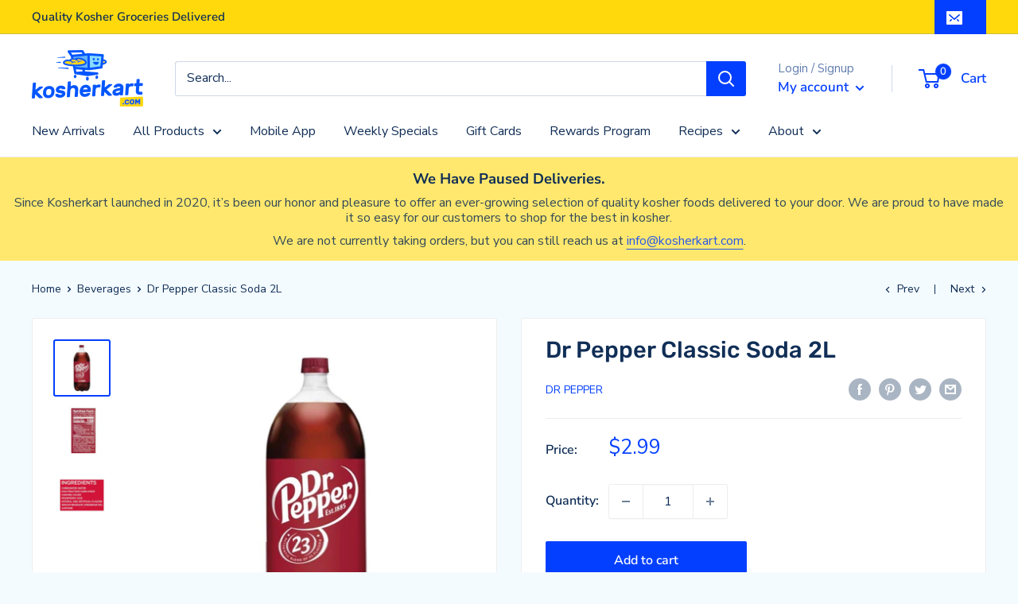

--- FILE ---
content_type: text/html; charset=utf-8
request_url: https://kosherkart.com/collections/beverages/products/dr-pepper-classic-soda
body_size: 53071
content:
<!doctype html>

<html class="no-js" lang="en">
  
    


    <!-- Added with Analyzify V2.3 - Nov 14, 2022 10:37 am -->


<!-- Google Tag Manager -->
<script>(function(w,d,s,l,i){w[l]=w[l]||[];w[l].push({'gtm.start':
            new Date().getTime(),event:'gtm.js'});var f=d.getElementsByTagName(s)[0],
        j=d.createElement(s),dl=l!='dataLayer'?'&l='+l:'';j.async=true;j.src=
        'https://www.googletagmanager.com/gtm.js?id='+i+dl;f.parentNode.insertBefore(j,f);
    })(window,document,'script','dataLayer','GTM-WG7K2MR');</script>
<!-- End Google Tag Manager -->

<script type="text/javascript">
    window.dataLayer = window.dataLayer || [];
    window.analyzify = {
        "pageFly" : false, //Set this true if you are using PageFly in your website
        "send_unhashed_email": false, //Set this true if you would like to collect unhashed email address of logged in users.
        "g_feed_region": "US", //Change this if your Google Ads feed is in another region
        //Modify the following button attributes if you do not see any ee_addToCart datalayer event when you click add to cart button in any product detail page.
        "addtocart_btn_attributes": {
        },
        //Modify the following element attribute if you see that quantity being pushed to datalayer is wrong when you try to add the a product to the cart with more than 1 as quantity.
        "product_quantity":{
            "name": ["quantity"]
        },
        //Modify the following button attributes if you do not see any ee_removeFromCart datalayer event when you remove any item from the cart in the cart page.
        "removefromcart_btn_attributes": {
            "data-remove-item": ["cart-template"],
            "data-cart-remove": ["Remove"],
            "aria-label": ["Remove"],
            "class": ["line-item__quantity-remove", "mini-cart__quantity-remove", "cart__remove-btn", "cart__remove", "cart__removee", "cart-item__remove", "item-remove"],
            "id": [],
            "href": ["/cart/change?id=", "/cart/change?line="]
        },
        //Modify the following button attributes if you do not see ee_checkout datalayer event when you click "checkout" button in the cart page or cart drawer.
        "checkout_btn_attributes": {
            "name": ["checkout"],
            "class": ["checkout-btn", "upcart-checkout-button", "cart__submit"],
            "href": ["/checkout"]
        },
        //Modify the following button attributes if you do not see any ee_productClick datalayer event when you click to a product in collection pages.
        "collection_prod_click_attributes":{
            "href": ["/products/"]
        },
        //Modify the following button attributes if you do not see any ee_addToCart datalayer event when you click add to cart button in any collection pages.
        "collection_atc_attributes":{
        },
        //Modify the following button attributes if you do not see any ee_productClick datalayer event when you click to a product in search result pages.
        "search_prod_click_attributes":{
            "href": ["/products/"]
        },
        "version": "2.31", //Analyzify version installed to this store
        "logging": false, //Enable this to see Analyzify logs in console
        "logs": [],
        "stopAtLog": false //To use a debugger while logging
    };

    analyzify.log = function(t) {
        if (window.analyzify.logging == true && t !== null) {
            if (typeof(t) == "object") {
                window.console.log("** Analyzify Logger:");
                window.console.log(t);
            } else {
                window.console.log("** Analyzify Logger: " + t);
            }

            analyzify.logs.push(t);
            if (analyzify.stopAtLog == true) {
                debugger;
            }
        }
    };
    window.analyzify.Initialize = function() {
        window.analyzify.loadScript = function(callback) {
            callback();
        }

        window.analyzify.AppStart = function(){

            var detected_cart = {"note":null,"attributes":{},"original_total_price":0,"total_price":0,"total_discount":0,"total_weight":0.0,"item_count":0,"items":[],"requires_shipping":false,"currency":"USD","items_subtotal_price":0,"cart_level_discount_applications":[],"checkout_charge_amount":0};
            var detected_currency = detected_cart.currency;

            

            var sh_info_obj = {
                event: "sh_info",
                page_type: "Product",
                page_currency: detected_currency,
                user: {
                    
                    type: "visitor"
                    
                }
            }
            

            window.dataLayer.push(sh_info_obj);

            window.analyzify.GetClickedProductPosition = function(elementHref, sku){
                if(sku != ''){
                    var collection = {"id":183002300547,"handle":"beverages","title":"Beverages","updated_at":"2023-01-05T14:25:50-05:00","body_html":"","published_at":"2020-04-17T13:19:47-04:00","sort_order":"alpha-asc","template_suffix":"","disjunctive":true,"rules":[{"column":"tag","relation":"equals","condition":"Beverages"},{"column":"type","relation":"equals","condition":"Beverages"}],"published_scope":"global","image":{"created_at":"2020-04-21T17:36:58-04:00","alt":null,"width":2084,"height":2084,"src":"\/\/kosherkart.com\/cdn\/shop\/collections\/kk-direct_collection-images_v2-08.png?v=1588694401"}};
                    
                    var collectionProductsSku = `7up-lemon-lime-soda`;
                    if(sku == collectionProductsSku) {return 1 ;}
                    
                    var collectionProductsSku = `AETLA`;
                    if(sku == collectionProductsSku) {return 2 ;}
                    
                    var collectionProductsSku = `AE64A`;
                    if(sku == collectionProductsSku) {return 3 ;}
                    
                    var collectionProductsSku = `blue-diamond-almond-breeze-almondmilk-original`;
                    if(sku == collectionProductsSku) {return 4 ;}
                    
                    var collectionProductsSku = `blue-diamond-almond-breeze-almondmilk-vanilla`;
                    if(sku == collectionProductsSku) {return 5 ;}
                    
                    var collectionProductsSku = `blue-diamond-almond-breeze-refrigerated-almondmilk-chocolate`;
                    if(sku == collectionProductsSku) {return 6 ;}
                    
                    var collectionProductsSku = `BDAMO`;
                    if(sku == collectionProductsSku) {return 7 ;}
                    
                    var collectionProductsSku = `blue-diamond-almond-breeze-refrigerated-almondmilk-vanilla`;
                    if(sku == collectionProductsSku) {return 8 ;}
                    
                    var collectionProductsSku = `blue-diamond-almond-breeze-unsweetened-original-almondmilk`;
                    if(sku == collectionProductsSku) {return 9 ;}
                    
                    var collectionProductsSku = `canada-dry-ginger-ale-soda-2-l`;
                    if(sku == collectionProductsSku) {return 10 ;}
                    
                    var collectionProductsSku = `canada-dry-zero-sugar-ginger-ale-soda-2l`;
                    if(sku == collectionProductsSku) {return 11 ;}
                    
                    var collectionProductsSku = `CERMA10`;
                    if(sku == collectionProductsSku) {return 12 ;}
                    
                    var collectionProductsSku = `CERPF10`;
                    if(sku == collectionProductsSku) {return 13 ;}
                    
                    var collectionProductsSku = `CERPE10`;
                    if(sku == collectionProductsSku) {return 14 ;}
                    
                    var collectionProductsSku = `chobani-oat-plain-oatmilk`;
                    if(sku == collectionProductsSku) {return 15 ;}
                    
                    var collectionProductsSku = `chobani-oat-zero-sugar-plain-oatmilk`;
                    if(sku == collectionProductsSku) {return 16 ;}
                    
                    var collectionProductsSku = `coca-cola-classic-2l`;
                    if(sku == collectionProductsSku) {return 17 ;}
                    
                    var collectionProductsSku = `coca-cola-diet-coke-2l`;
                    if(sku == collectionProductsSku) {return 18 ;}
                    
                    var collectionProductsSku = `100340`;
                    if(sku == collectionProductsSku) {return 19 ;}
                    
                    var collectionProductsSku = `dr-pepper-classic-soda`;
                    if(sku == collectionProductsSku) {return 20 ;}
                    
                    var collectionProductsSku = `dr-pepper-diet-soda`;
                    if(sku == collectionProductsSku) {return 21 ;}
                    
                    var collectionProductsSku = `600-403`;
                    if(sku == collectionProductsSku) {return 22 ;}
                    
                    var collectionProductsSku = `fresca-original-grapefruit-citrus-sparkling-soda`;
                    if(sku == collectionProductsSku) {return 23 ;}
                    
                    var collectionProductsSku = `325735`;
                    if(sku == collectionProductsSku) {return 24 ;}
                    
                    var collectionProductsSku = `325501`;
                    if(sku == collectionProductsSku) {return 25 ;}
                    
                    var collectionProductsSku = `325100`;
                    if(sku == collectionProductsSku) {return 26 ;}
                    
                    var collectionProductsSku = `325720`;
                    if(sku == collectionProductsSku) {return 27 ;}
                    
                    var collectionProductsSku = `325725`;
                    if(sku == collectionProductsSku) {return 28 ;}
                    
                    var collectionProductsSku = `325721`;
                    if(sku == collectionProductsSku) {return 29 ;}
                    
                    var collectionProductsSku = `325709`;
                    if(sku == collectionProductsSku) {return 30 ;}
                    
                    var collectionProductsSku = `325726`;
                    if(sku == collectionProductsSku) {return 31 ;}
                    
                    var collectionProductsSku = `100211`;
                    if(sku == collectionProductsSku) {return 32 ;}
                    
                    var collectionProductsSku = `676130`;
                    if(sku == collectionProductsSku) {return 33 ;}
                    
                    var collectionProductsSku = `760322`;
                    if(sku == collectionProductsSku) {return 34 ;}
                    
                    var collectionProductsSku = `760320`;
                    if(sku == collectionProductsSku) {return 35 ;}
                    
                    var collectionProductsSku = `760330`;
                    if(sku == collectionProductsSku) {return 36 ;}
                    
                    var collectionProductsSku = `100400`;
                    if(sku == collectionProductsSku) {return 37 ;}
                    
                    var collectionProductsSku = `100131`;
                    if(sku == collectionProductsSku) {return 38 ;}
                    
                    var collectionProductsSku = `100130`;
                    if(sku == collectionProductsSku) {return 39 ;}
                    
                    var collectionProductsSku = `100100`;
                    if(sku == collectionProductsSku) {return 40 ;}
                    
                    var collectionProductsSku = `100144`;
                    if(sku == collectionProductsSku) {return 41 ;}
                    
                    var collectionProductsSku = `100301`;
                    if(sku == collectionProductsSku) {return 42 ;}
                    
                    var collectionProductsSku = `100135`;
                    if(sku == collectionProductsSku) {return 43 ;}
                    
                    var collectionProductsSku = `100103`;
                    if(sku == collectionProductsSku) {return 44 ;}
                    
                    var collectionProductsSku = `100190`;
                    if(sku == collectionProductsSku) {return 45 ;}
                    
                    var collectionProductsSku = `lifeway-kefir-blueberry-cultured-lowfat-milk`;
                    if(sku == collectionProductsSku) {return 46 ;}
                    
                    var collectionProductsSku = `lifeway-kefir-plain-unsweetened-cultured-lowfat-milk`;
                    if(sku == collectionProductsSku) {return 47 ;}
                    
                    var collectionProductsSku = `lifeway-kefir-strawberry-banana-cultured-lowfat-milk`;
                    if(sku == collectionProductsSku) {return 48 ;}
                    
                    var collectionProductsSku = `MC1LDO`;
                    if(sku == collectionProductsSku) {return 49 ;}
                    
                    var collectionProductsSku = `MC1LFO`;
                    if(sku == collectionProductsSku) {return 50 ;}
                    
                    return 0;
                }else{
                    var elementIndex = -1
                    collectionProductsElements = document.querySelectorAll('a[href*="/products/"]');
                    collectionProductsElements.forEach(function(element,index){
                        if (element.href.includes(elementHref)) {elementIndex = index + 1};
                    });
                    return elementIndex
                }
            }

            

            window.analyzify.CollectionPageHandle = function(){
                
            var collection = {"id":183002300547,"handle":"beverages","title":"Beverages","updated_at":"2023-01-05T14:25:50-05:00","body_html":"","published_at":"2020-04-17T13:19:47-04:00","sort_order":"alpha-asc","template_suffix":"","disjunctive":true,"rules":[{"column":"tag","relation":"equals","condition":"Beverages"},{"column":"type","relation":"equals","condition":"Beverages"}],"published_scope":"global","image":{"created_at":"2020-04-21T17:36:58-04:00","alt":null,"width":2084,"height":2084,"src":"\/\/kosherkart.com\/cdn\/shop\/collections\/kk-direct_collection-images_v2-08.png?v=1588694401"}};
            var collectionAllProducts = [{"id":6692083662979,"title":"7UP Lemon Lime Soda 2L","handle":"7up-lemon-lime-soda","description":"\u003cp\u003e2 Liter\u003c\/p\u003e","published_at":"2022-04-21T13:30:33-04:00","created_at":"2021-12-14T06:03:46-05:00","vendor":"7UP","type":"Beverages","tags":["Beverages","Shelf Stable","Sodas"],"price":299,"price_min":299,"price_max":299,"available":true,"price_varies":false,"compare_at_price":null,"compare_at_price_min":0,"compare_at_price_max":0,"compare_at_price_varies":false,"variants":[{"id":39612261826691,"title":"Default Title","option1":"Default Title","option2":null,"option3":null,"sku":"7up-lemon-lime-soda","requires_shipping":true,"taxable":true,"featured_image":null,"available":true,"name":"7UP Lemon Lime Soda 2L","public_title":null,"options":["Default Title"],"price":299,"weight":0,"compare_at_price":null,"inventory_management":null,"barcode":"078000000344","requires_selling_plan":false,"selling_plan_allocations":[]}],"images":["\/\/kosherkart.com\/cdn\/shop\/products\/800p-7UPLemonLimeSoda2L.jpg?v=1642603567","\/\/kosherkart.com\/cdn\/shop\/products\/800p-7UPLemonLimeSoda2L_0b466f54-39c0-458f-b766-7fa834a92b3d.jpg?v=1642603794"],"featured_image":"\/\/kosherkart.com\/cdn\/shop\/products\/800p-7UPLemonLimeSoda2L.jpg?v=1642603567","options":["Title"],"media":[{"alt":null,"id":20993627783299,"position":1,"preview_image":{"aspect_ratio":1.0,"height":800,"width":800,"src":"\/\/kosherkart.com\/cdn\/shop\/products\/800p-7UPLemonLimeSoda2L.jpg?v=1642603567"},"aspect_ratio":1.0,"height":800,"media_type":"image","src":"\/\/kosherkart.com\/cdn\/shop\/products\/800p-7UPLemonLimeSoda2L.jpg?v=1642603567","width":800},{"alt":null,"id":20993637417091,"position":2,"preview_image":{"aspect_ratio":1.0,"height":800,"width":800,"src":"\/\/kosherkart.com\/cdn\/shop\/products\/800p-7UPLemonLimeSoda2L_0b466f54-39c0-458f-b766-7fa834a92b3d.jpg?v=1642603794"},"aspect_ratio":1.0,"height":800,"media_type":"image","src":"\/\/kosherkart.com\/cdn\/shop\/products\/800p-7UPLemonLimeSoda2L_0b466f54-39c0-458f-b766-7fa834a92b3d.jpg?v=1642603794","width":800}],"requires_selling_plan":false,"selling_plan_groups":[],"content":"\u003cp\u003e2 Liter\u003c\/p\u003e"},{"id":4945136517251,"title":"Apple \u0026 Eve Apple Juice 200ml (8-Pack)","handle":"aetla","description":"\u003cp\u003e8-Pack - 200 ml Per Pack - OU, Parve\u003c\/p\u003e","published_at":"2022-04-21T13:49:38-04:00","created_at":"2020-04-27T11:54:52-04:00","vendor":"Apple \u0026 Eve","type":"Grocery Shelves","tags":["Beverages"],"price":499,"price_min":499,"price_max":499,"available":true,"price_varies":false,"compare_at_price":null,"compare_at_price_min":0,"compare_at_price_max":0,"compare_at_price_varies":false,"variants":[{"id":33507241656451,"title":"Default Title","option1":"Default Title","option2":null,"option3":null,"sku":"AETLA","requires_shipping":true,"taxable":false,"featured_image":null,"available":true,"name":"Apple \u0026 Eve Apple Juice 200ml (8-Pack)","public_title":null,"options":["Default Title"],"price":499,"weight":0,"compare_at_price":null,"inventory_management":null,"barcode":"076301845046","requires_selling_plan":false,"selling_plan_allocations":[]}],"images":["\/\/kosherkart.com\/cdn\/shop\/products\/800p_apple_eve_apple_juice_200ml.jpg?v=1601148189","\/\/kosherkart.com\/cdn\/shop\/products\/800p_apple_eve_apple_juice_200ml_label.jpg?v=1601148189"],"featured_image":"\/\/kosherkart.com\/cdn\/shop\/products\/800p_apple_eve_apple_juice_200ml.jpg?v=1601148189","options":["Title"],"media":[{"alt":"Apple \u0026 Eve Apple Juice 200ml 8pack | Beverages | Kosherkart","id":8500030963843,"position":1,"preview_image":{"aspect_ratio":1.0,"height":800,"width":800,"src":"\/\/kosherkart.com\/cdn\/shop\/products\/800p_apple_eve_apple_juice_200ml.jpg?v=1601148189"},"aspect_ratio":1.0,"height":800,"media_type":"image","src":"\/\/kosherkart.com\/cdn\/shop\/products\/800p_apple_eve_apple_juice_200ml.jpg?v=1601148189","width":800},{"alt":" |  | Kosherkart","id":8500061667459,"position":2,"preview_image":{"aspect_ratio":1.0,"height":800,"width":800,"src":"\/\/kosherkart.com\/cdn\/shop\/products\/800p_apple_eve_apple_juice_200ml_label.jpg?v=1601148189"},"aspect_ratio":1.0,"height":800,"media_type":"image","src":"\/\/kosherkart.com\/cdn\/shop\/products\/800p_apple_eve_apple_juice_200ml_label.jpg?v=1601148189","width":800}],"requires_selling_plan":false,"selling_plan_groups":[],"content":"\u003cp\u003e8-Pack - 200 ml Per Pack - OU, Parve\u003c\/p\u003e"},{"id":4945136484483,"title":"Apple \u0026 Eve Clear Apple Juice 64 oz","handle":"ae64a","description":"\u003cp\u003e64 oz - OU\u003c\/p\u003e","published_at":"2022-09-16T17:12:26-04:00","created_at":"2020-04-27T11:54:52-04:00","vendor":"Apple \u0026 Eve","type":"Grocery Shelves","tags":["Beverages"],"price":399,"price_min":399,"price_max":399,"available":true,"price_varies":false,"compare_at_price":null,"compare_at_price_min":0,"compare_at_price_max":0,"compare_at_price_varies":false,"variants":[{"id":33507241623683,"title":"Default Title","option1":"Default Title","option2":null,"option3":null,"sku":"AE64A","requires_shipping":true,"taxable":false,"featured_image":null,"available":true,"name":"Apple \u0026 Eve Clear Apple Juice 64 oz","public_title":null,"options":["Default Title"],"price":399,"weight":0,"compare_at_price":null,"inventory_management":"shopify","barcode":"076301722125","requires_selling_plan":false,"selling_plan_allocations":[]}],"images":["\/\/kosherkart.com\/cdn\/shop\/products\/800p_apple_eve_apple_juice_64oz.jpg?v=1601148190","\/\/kosherkart.com\/cdn\/shop\/products\/800p_apple_eve_apple_juice_64oz_label.jpg?v=1601148190"],"featured_image":"\/\/kosherkart.com\/cdn\/shop\/products\/800p_apple_eve_apple_juice_64oz.jpg?v=1601148190","options":["Title"],"media":[{"alt":"Apple \u0026 Eve Clear Apple Juice | Beverages | Kosherkart","id":8500060979331,"position":1,"preview_image":{"aspect_ratio":1.0,"height":800,"width":800,"src":"\/\/kosherkart.com\/cdn\/shop\/products\/800p_apple_eve_apple_juice_64oz.jpg?v=1601148190"},"aspect_ratio":1.0,"height":800,"media_type":"image","src":"\/\/kosherkart.com\/cdn\/shop\/products\/800p_apple_eve_apple_juice_64oz.jpg?v=1601148190","width":800},{"alt":" |  | Kosherkart","id":8500060946563,"position":2,"preview_image":{"aspect_ratio":1.0,"height":800,"width":800,"src":"\/\/kosherkart.com\/cdn\/shop\/products\/800p_apple_eve_apple_juice_64oz_label.jpg?v=1601148190"},"aspect_ratio":1.0,"height":800,"media_type":"image","src":"\/\/kosherkart.com\/cdn\/shop\/products\/800p_apple_eve_apple_juice_64oz_label.jpg?v=1601148190","width":800}],"requires_selling_plan":false,"selling_plan_groups":[],"content":"\u003cp\u003e64 oz - OU\u003c\/p\u003e"},{"id":6617442910339,"title":"Blue Diamond Almond Breeze Almondmilk Original 32 oz","handle":"blue-diamond-almond-breeze-almondmilk-original","description":"\u003cp\u003e32 oz - OU, Parve\u003c\/p\u003e","published_at":"2022-04-21T13:34:01-04:00","created_at":"2021-08-08T05:34:19-04:00","vendor":"Blue Diamond","type":"Beverages","tags":["Beverages","Dairy-Free","Dairy-Free Milk","Non-Dairy","Shelf Stable"],"price":299,"price_min":299,"price_max":299,"available":true,"price_varies":false,"compare_at_price":null,"compare_at_price_min":0,"compare_at_price_max":0,"compare_at_price_varies":false,"variants":[{"id":39444564902019,"title":"Default Title","option1":"Default Title","option2":null,"option3":null,"sku":"blue-diamond-almond-breeze-almondmilk-original","requires_shipping":true,"taxable":false,"featured_image":null,"available":true,"name":"Blue Diamond Almond Breeze Almondmilk Original 32 oz","public_title":null,"options":["Default Title"],"price":299,"weight":0,"compare_at_price":null,"inventory_management":null,"barcode":"","requires_selling_plan":false,"selling_plan_allocations":[]}],"images":["\/\/kosherkart.com\/cdn\/shop\/products\/800p-BlueDiamondAlmondBreezeAlmondmilkOriginal.jpg?v=1628436753"],"featured_image":"\/\/kosherkart.com\/cdn\/shop\/products\/800p-BlueDiamondAlmondBreezeAlmondmilkOriginal.jpg?v=1628436753","options":["Title"],"media":[{"alt":null,"id":20563402358915,"position":1,"preview_image":{"aspect_ratio":1.0,"height":800,"width":800,"src":"\/\/kosherkart.com\/cdn\/shop\/products\/800p-BlueDiamondAlmondBreezeAlmondmilkOriginal.jpg?v=1628436753"},"aspect_ratio":1.0,"height":800,"media_type":"image","src":"\/\/kosherkart.com\/cdn\/shop\/products\/800p-BlueDiamondAlmondBreezeAlmondmilkOriginal.jpg?v=1628436753","width":800}],"requires_selling_plan":false,"selling_plan_groups":[],"content":"\u003cp\u003e32 oz - OU, Parve\u003c\/p\u003e"},{"id":6617442943107,"title":"Blue Diamond Almond Breeze Almondmilk Vanilla 32 oz","handle":"blue-diamond-almond-breeze-almondmilk-vanilla","description":"\u003cp\u003e32 oz - OU, Parve\u003c\/p\u003e","published_at":"2022-04-21T13:34:00-04:00","created_at":"2021-08-08T05:34:20-04:00","vendor":"Blue Diamond","type":"Beverages","tags":["Beverages","Dairy-Free","Dairy-Free Milk","Non-Dairy","Shelf Stable"],"price":299,"price_min":299,"price_max":299,"available":true,"price_varies":false,"compare_at_price":null,"compare_at_price_min":0,"compare_at_price_max":0,"compare_at_price_varies":false,"variants":[{"id":39444564934787,"title":"Default Title","option1":"Default Title","option2":null,"option3":null,"sku":"blue-diamond-almond-breeze-almondmilk-vanilla","requires_shipping":true,"taxable":false,"featured_image":null,"available":true,"name":"Blue Diamond Almond Breeze Almondmilk Vanilla 32 oz","public_title":null,"options":["Default Title"],"price":299,"weight":0,"compare_at_price":null,"inventory_management":null,"barcode":"","requires_selling_plan":false,"selling_plan_allocations":[]}],"images":["\/\/kosherkart.com\/cdn\/shop\/products\/800p-BlueDiamondAlmondBreezeAlmondmilkVanilla.jpg?v=1628436743"],"featured_image":"\/\/kosherkart.com\/cdn\/shop\/products\/800p-BlueDiamondAlmondBreezeAlmondmilkVanilla.jpg?v=1628436743","options":["Title"],"media":[{"alt":null,"id":20563402096771,"position":1,"preview_image":{"aspect_ratio":1.0,"height":800,"width":800,"src":"\/\/kosherkart.com\/cdn\/shop\/products\/800p-BlueDiamondAlmondBreezeAlmondmilkVanilla.jpg?v=1628436743"},"aspect_ratio":1.0,"height":800,"media_type":"image","src":"\/\/kosherkart.com\/cdn\/shop\/products\/800p-BlueDiamondAlmondBreezeAlmondmilkVanilla.jpg?v=1628436743","width":800}],"requires_selling_plan":false,"selling_plan_groups":[],"content":"\u003cp\u003e32 oz - OU, Parve\u003c\/p\u003e"},{"id":6617442877571,"title":"Blue Diamond Almond Breeze Refrigerated Almondmilk Chocolate","handle":"blue-diamond-almond-breeze-refrigerated-almondmilk-chocolate","description":"\u003cp\u003e1\/2 gl - OU, Parve\u003c\/p\u003e","published_at":"2022-04-21T13:34:01-04:00","created_at":"2021-08-08T05:34:18-04:00","vendor":"Blue Diamond","type":"Dairy Cheese \u0026 Refrigerated","tags":["Beverages","Dairy Cheese \u0026 Refrigerated","Dairy-Free","Dairy-Free Milk","Non-Dairy"],"price":589,"price_min":589,"price_max":589,"available":true,"price_varies":false,"compare_at_price":null,"compare_at_price_min":0,"compare_at_price_max":0,"compare_at_price_varies":false,"variants":[{"id":39444564869251,"title":"Default Title","option1":"Default Title","option2":null,"option3":null,"sku":"blue-diamond-almond-breeze-refrigerated-almondmilk-chocolate","requires_shipping":true,"taxable":false,"featured_image":null,"available":true,"name":"Blue Diamond Almond Breeze Refrigerated Almondmilk Chocolate","public_title":null,"options":["Default Title"],"price":589,"weight":0,"compare_at_price":null,"inventory_management":null,"barcode":"","requires_selling_plan":false,"selling_plan_allocations":[]}],"images":["\/\/kosherkart.com\/cdn\/shop\/products\/800p-BlueDiamondAlmondBreezeRefrigeratedAlmondmilkChocolate.jpg?v=1628439717"],"featured_image":"\/\/kosherkart.com\/cdn\/shop\/products\/800p-BlueDiamondAlmondBreezeRefrigeratedAlmondmilkChocolate.jpg?v=1628439717","options":["Title"],"media":[{"alt":null,"id":20563458359427,"position":1,"preview_image":{"aspect_ratio":1.0,"height":800,"width":800,"src":"\/\/kosherkart.com\/cdn\/shop\/products\/800p-BlueDiamondAlmondBreezeRefrigeratedAlmondmilkChocolate.jpg?v=1628439717"},"aspect_ratio":1.0,"height":800,"media_type":"image","src":"\/\/kosherkart.com\/cdn\/shop\/products\/800p-BlueDiamondAlmondBreezeRefrigeratedAlmondmilkChocolate.jpg?v=1628439717","width":800}],"requires_selling_plan":false,"selling_plan_groups":[],"content":"\u003cp\u003e1\/2 gl - OU, Parve\u003c\/p\u003e"},{"id":4994562719875,"title":"Blue Diamond Almond Breeze Refrigerated Almondmilk Original","handle":"bdamo","description":"\u003cstyle type=\"text\/css\"\u003e\u003c!--\ntd {border: 1px solid #ccc;}br {mso-data-placement:same-cell;}\n--\u003e\u003c\/style\u003e\n\u003cp\u003e\u003cspan data-sheets-userformat='{\"2\":577,\"3\":{\"1\":0},\"9\":0,\"12\":0}' data-sheets-value='{\"1\":2,\"2\":\"1\/2 gl - OU, Dairy\"}'\u003e1\/2 gl - OU, Dairy\u003c\/span\u003e\u003cbr\u003e\u003c\/p\u003e","published_at":"2022-04-21T13:46:28-04:00","created_at":"2020-05-11T09:07:50-04:00","vendor":"BLUE DIAMOND","type":"Dairy Cheese \u0026 Refrigerated","tags":["Beverages","Dairy Cheese \u0026 Refrigerated","Dairy-Free","Dairy-Free Milk"],"price":589,"price_min":589,"price_max":589,"available":true,"price_varies":false,"compare_at_price":null,"compare_at_price_min":0,"compare_at_price_max":0,"compare_at_price_varies":false,"variants":[{"id":33670195380355,"title":"Default Title","option1":"Default Title","option2":null,"option3":null,"sku":"BDAMO","requires_shipping":true,"taxable":false,"featured_image":null,"available":true,"name":"Blue Diamond Almond Breeze Refrigerated Almondmilk Original","public_title":null,"options":["Default Title"],"price":589,"weight":0,"compare_at_price":null,"inventory_management":null,"barcode":"041570056172","requires_selling_plan":false,"selling_plan_allocations":[]}],"images":["\/\/kosherkart.com\/cdn\/shop\/products\/600p_almond-breeze-original.jpg?v=1601148071"],"featured_image":"\/\/kosherkart.com\/cdn\/shop\/products\/600p_almond-breeze-original.jpg?v=1601148071","options":["Title"],"media":[{"alt":"Blue Diamond Almond Breeze Almondmilk Original | Dairy, Cheese \u0026 Refrigerated | Kosherkart","id":8560239968387,"position":1,"preview_image":{"aspect_ratio":1.0,"height":600,"width":600,"src":"\/\/kosherkart.com\/cdn\/shop\/products\/600p_almond-breeze-original.jpg?v=1601148071"},"aspect_ratio":1.0,"height":600,"media_type":"image","src":"\/\/kosherkart.com\/cdn\/shop\/products\/600p_almond-breeze-original.jpg?v=1601148071","width":600}],"requires_selling_plan":false,"selling_plan_groups":[],"content":"\u003cstyle type=\"text\/css\"\u003e\u003c!--\ntd {border: 1px solid #ccc;}br {mso-data-placement:same-cell;}\n--\u003e\u003c\/style\u003e\n\u003cp\u003e\u003cspan data-sheets-userformat='{\"2\":577,\"3\":{\"1\":0},\"9\":0,\"12\":0}' data-sheets-value='{\"1\":2,\"2\":\"1\/2 gl - OU, Dairy\"}'\u003e1\/2 gl - OU, Dairy\u003c\/span\u003e\u003cbr\u003e\u003c\/p\u003e"},{"id":6617442844803,"title":"Blue Diamond Almond Breeze Refrigerated Almondmilk Vanilla Reduced Sugar 1\/2 gl","handle":"blue-diamond-almond-breeze-refrigerated-almondmilk-vanilla","description":"\u003cp\u003e1\/2 gl - OU, Parve\u003c\/p\u003e","published_at":"2022-04-21T13:34:02-04:00","created_at":"2021-08-08T05:34:18-04:00","vendor":"Blue Diamond","type":"Dairy Cheese \u0026 Refrigerated","tags":["Beverages","Dairy Cheese \u0026 Refrigerated","Dairy-Free","Dairy-Free Milk","Non-Dairy"],"price":589,"price_min":589,"price_max":589,"available":true,"price_varies":false,"compare_at_price":null,"compare_at_price_min":0,"compare_at_price_max":0,"compare_at_price_varies":false,"variants":[{"id":39444564836483,"title":"Default Title","option1":"Default Title","option2":null,"option3":null,"sku":"blue-diamond-almond-breeze-refrigerated-almondmilk-vanilla","requires_shipping":true,"taxable":false,"featured_image":null,"available":true,"name":"Blue Diamond Almond Breeze Refrigerated Almondmilk Vanilla Reduced Sugar 1\/2 gl","public_title":null,"options":["Default Title"],"price":589,"weight":0,"compare_at_price":null,"inventory_management":null,"barcode":"","requires_selling_plan":false,"selling_plan_allocations":[]}],"images":["\/\/kosherkart.com\/cdn\/shop\/products\/800p-BlueDiamondAlmondBreezeRefrigeratedAlmondmilkVanillaReducedSugar.jpg?v=1628436802"],"featured_image":"\/\/kosherkart.com\/cdn\/shop\/products\/800p-BlueDiamondAlmondBreezeRefrigeratedAlmondmilkVanillaReducedSugar.jpg?v=1628436802","options":["Title"],"media":[{"alt":null,"id":20563403702403,"position":1,"preview_image":{"aspect_ratio":1.0,"height":800,"width":800,"src":"\/\/kosherkart.com\/cdn\/shop\/products\/800p-BlueDiamondAlmondBreezeRefrigeratedAlmondmilkVanillaReducedSugar.jpg?v=1628436802"},"aspect_ratio":1.0,"height":800,"media_type":"image","src":"\/\/kosherkart.com\/cdn\/shop\/products\/800p-BlueDiamondAlmondBreezeRefrigeratedAlmondmilkVanillaReducedSugar.jpg?v=1628436802","width":800}],"requires_selling_plan":false,"selling_plan_groups":[],"content":"\u003cp\u003e1\/2 gl - OU, Parve\u003c\/p\u003e"},{"id":6617442812035,"title":"Blue Diamond Almond Breeze Refrigerated Unsweetened Original Almondmilk","handle":"blue-diamond-almond-breeze-unsweetened-original-almondmilk","description":"\u003cp\u003e1\/2 gl - OU, Dairy\u003c\/p\u003e","published_at":"2022-04-21T13:34:02-04:00","created_at":"2021-08-08T05:34:17-04:00","vendor":"Blue Diamond","type":"Dairy Cheese \u0026 Refrigerated","tags":["Beverages","Dairy Cheese \u0026 Refrigerated"],"price":529,"price_min":529,"price_max":529,"available":true,"price_varies":false,"compare_at_price":null,"compare_at_price_min":0,"compare_at_price_max":0,"compare_at_price_varies":false,"variants":[{"id":39444564803715,"title":"Default Title","option1":"Default Title","option2":null,"option3":null,"sku":"blue-diamond-almond-breeze-unsweetened-original-almondmilk","requires_shipping":true,"taxable":false,"featured_image":null,"available":true,"name":"Blue Diamond Almond Breeze Refrigerated Unsweetened Original Almondmilk","public_title":null,"options":["Default Title"],"price":529,"weight":0,"compare_at_price":null,"inventory_management":null,"barcode":"","requires_selling_plan":false,"selling_plan_allocations":[]}],"images":["\/\/kosherkart.com\/cdn\/shop\/products\/800p-BlueDiamondAlmondBreezeRefrigeratedUnsweetenedOriginalAlmondmilk.jpg?v=1628436857"],"featured_image":"\/\/kosherkart.com\/cdn\/shop\/products\/800p-BlueDiamondAlmondBreezeRefrigeratedUnsweetenedOriginalAlmondmilk.jpg?v=1628436857","options":["Title"],"media":[{"alt":null,"id":20563404030083,"position":1,"preview_image":{"aspect_ratio":1.0,"height":800,"width":800,"src":"\/\/kosherkart.com\/cdn\/shop\/products\/800p-BlueDiamondAlmondBreezeRefrigeratedUnsweetenedOriginalAlmondmilk.jpg?v=1628436857"},"aspect_ratio":1.0,"height":800,"media_type":"image","src":"\/\/kosherkart.com\/cdn\/shop\/products\/800p-BlueDiamondAlmondBreezeRefrigeratedUnsweetenedOriginalAlmondmilk.jpg?v=1628436857","width":800}],"requires_selling_plan":false,"selling_plan_groups":[],"content":"\u003cp\u003e1\/2 gl - OU, Dairy\u003c\/p\u003e"},{"id":6580196343939,"title":"Canada Dry Ginger Ale Soda 2L","handle":"canada-dry-ginger-ale-soda-2-l","description":"\u003cp\u003e2 Liter - OU, Parve\u003c\/p\u003e","published_at":"2022-04-21T13:36:40-04:00","created_at":"2021-05-24T13:07:45-04:00","vendor":"Canada Dry","type":"Grocery Shelves","tags":["Beverages"],"price":299,"price_min":299,"price_max":299,"available":true,"price_varies":false,"compare_at_price":null,"compare_at_price_min":0,"compare_at_price_max":0,"compare_at_price_varies":false,"variants":[{"id":39369309454467,"title":"Default Title","option1":"Default Title","option2":null,"option3":null,"sku":"canada-dry-ginger-ale-soda-2-l","requires_shipping":true,"taxable":true,"featured_image":null,"available":true,"name":"Canada Dry Ginger Ale Soda 2L","public_title":null,"options":["Default Title"],"price":299,"weight":0,"compare_at_price":null,"inventory_management":null,"barcode":"","requires_selling_plan":false,"selling_plan_allocations":[]}],"images":["\/\/kosherkart.com\/cdn\/shop\/products\/800p-Canada-Dry-Ginger-Ale-Soda-2L_b49c84ae-cb69-4128-93f8-785503d8b816.jpg?v=1622048715","\/\/kosherkart.com\/cdn\/shop\/products\/800p-Canada-Dry-Ginger-Ale-Soda-2L.jpg?v=1622044875"],"featured_image":"\/\/kosherkart.com\/cdn\/shop\/products\/800p-Canada-Dry-Ginger-Ale-Soda-2L_b49c84ae-cb69-4128-93f8-785503d8b816.jpg?v=1622048715","options":["Title"],"media":[{"alt":null,"id":20386526167171,"position":1,"preview_image":{"aspect_ratio":1.0,"height":800,"width":800,"src":"\/\/kosherkart.com\/cdn\/shop\/products\/800p-Canada-Dry-Ginger-Ale-Soda-2L_b49c84ae-cb69-4128-93f8-785503d8b816.jpg?v=1622048715"},"aspect_ratio":1.0,"height":800,"media_type":"image","src":"\/\/kosherkart.com\/cdn\/shop\/products\/800p-Canada-Dry-Ginger-Ale-Soda-2L_b49c84ae-cb69-4128-93f8-785503d8b816.jpg?v=1622048715","width":800},{"alt":null,"id":20386382839939,"position":2,"preview_image":{"aspect_ratio":1.0,"height":800,"width":800,"src":"\/\/kosherkart.com\/cdn\/shop\/products\/800p-Canada-Dry-Ginger-Ale-Soda-2L.jpg?v=1622044875"},"aspect_ratio":1.0,"height":800,"media_type":"image","src":"\/\/kosherkart.com\/cdn\/shop\/products\/800p-Canada-Dry-Ginger-Ale-Soda-2L.jpg?v=1622044875","width":800}],"requires_selling_plan":false,"selling_plan_groups":[],"content":"\u003cp\u003e2 Liter - OU, Parve\u003c\/p\u003e"},{"id":6617442779267,"title":"Canada Dry Zero Sugar Ginger Ale Soda 2L","handle":"canada-dry-zero-sugar-ginger-ale-soda-2l","description":"\u003cp\u003e2 Liters - OU, Parve\u003c\/p\u003e","published_at":"2022-04-21T13:34:03-04:00","created_at":"2021-08-08T05:34:17-04:00","vendor":"Canada Dry","type":"Beverages","tags":["Beverages","Sodas"],"price":299,"price_min":299,"price_max":299,"available":true,"price_varies":false,"compare_at_price":null,"compare_at_price_min":0,"compare_at_price_max":0,"compare_at_price_varies":false,"variants":[{"id":39444564770947,"title":"Default Title","option1":"Default Title","option2":null,"option3":null,"sku":"canada-dry-zero-sugar-ginger-ale-soda-2l","requires_shipping":true,"taxable":true,"featured_image":null,"available":true,"name":"Canada Dry Zero Sugar Ginger Ale Soda 2L","public_title":null,"options":["Default Title"],"price":299,"weight":0,"compare_at_price":null,"inventory_management":null,"barcode":"","requires_selling_plan":false,"selling_plan_allocations":[]}],"images":["\/\/kosherkart.com\/cdn\/shop\/products\/800p-CanadaDryZeroSugarGingerAleSoda2L.jpg?v=1628436906"],"featured_image":"\/\/kosherkart.com\/cdn\/shop\/products\/800p-CanadaDryZeroSugarGingerAleSoda2L.jpg?v=1628436906","options":["Title"],"media":[{"alt":null,"id":20563404783747,"position":1,"preview_image":{"aspect_ratio":1.0,"height":800,"width":800,"src":"\/\/kosherkart.com\/cdn\/shop\/products\/800p-CanadaDryZeroSugarGingerAleSoda2L.jpg?v=1628436906"},"aspect_ratio":1.0,"height":800,"media_type":"image","src":"\/\/kosherkart.com\/cdn\/shop\/products\/800p-CanadaDryZeroSugarGingerAleSoda2L.jpg?v=1628436906","width":800}],"requires_selling_plan":false,"selling_plan_groups":[],"content":"\u003cp\u003e2 Liters - OU, Parve\u003c\/p\u003e"},{"id":4933587304579,"title":"Ceres Mango Juice 1 liter","handle":"cerma10","description":"\u003cp\u003e1 liter - Star-K\u003c\/p\u003e","published_at":"2022-04-21T13:51:24-04:00","created_at":"2020-04-23T18:25:37-04:00","vendor":"Ceres","type":"Grocery Shelves","tags":["Beverages"],"price":399,"price_min":399,"price_max":399,"available":true,"price_varies":false,"compare_at_price":null,"compare_at_price_min":0,"compare_at_price_max":0,"compare_at_price_varies":false,"variants":[{"id":33467522449539,"title":"Default Title","option1":"Default Title","option2":null,"option3":null,"sku":"CERMA10","requires_shipping":true,"taxable":false,"featured_image":null,"available":true,"name":"Ceres Mango Juice 1 liter","public_title":null,"options":["Default Title"],"price":399,"weight":0,"compare_at_price":null,"inventory_management":null,"barcode":"751217123463","requires_selling_plan":false,"selling_plan_allocations":[]}],"images":["\/\/kosherkart.com\/cdn\/shop\/products\/800p_Ceres_Mango.png?v=1601148262","\/\/kosherkart.com\/cdn\/shop\/products\/800p_Ceres_Mango_Label.png?v=1601148262"],"featured_image":"\/\/kosherkart.com\/cdn\/shop\/products\/800p_Ceres_Mango.png?v=1601148262","options":["Title"],"media":[{"alt":"Ceres Mango Juice | Beverages | Kosherkart","id":8497331306627,"position":1,"preview_image":{"aspect_ratio":1.0,"height":800,"width":800,"src":"\/\/kosherkart.com\/cdn\/shop\/products\/800p_Ceres_Mango.png?v=1601148262"},"aspect_ratio":1.0,"height":800,"media_type":"image","src":"\/\/kosherkart.com\/cdn\/shop\/products\/800p_Ceres_Mango.png?v=1601148262","width":800},{"alt":" |  | Kosherkart","id":8499469025411,"position":2,"preview_image":{"aspect_ratio":1.0,"height":800,"width":800,"src":"\/\/kosherkart.com\/cdn\/shop\/products\/800p_Ceres_Mango_Label.png?v=1601148262"},"aspect_ratio":1.0,"height":800,"media_type":"image","src":"\/\/kosherkart.com\/cdn\/shop\/products\/800p_Ceres_Mango_Label.png?v=1601148262","width":800}],"requires_selling_plan":false,"selling_plan_groups":[],"content":"\u003cp\u003e1 liter - Star-K\u003c\/p\u003e"},{"id":4933587370115,"title":"Ceres Passion Fruit Juice 1L","handle":"cerpf10","description":"\u003cp\u003e1 liter - Star-K\u003c\/p\u003e","published_at":"2022-04-21T13:51:23-04:00","created_at":"2020-04-23T18:25:37-04:00","vendor":"Ceres","type":"Grocery Shelves","tags":["Beverages"],"price":399,"price_min":399,"price_max":399,"available":true,"price_varies":false,"compare_at_price":null,"compare_at_price_min":0,"compare_at_price_max":0,"compare_at_price_varies":false,"variants":[{"id":33467522547843,"title":"Default Title","option1":"Default Title","option2":null,"option3":null,"sku":"CERPF10","requires_shipping":true,"taxable":false,"featured_image":null,"available":true,"name":"Ceres Passion Fruit Juice 1L","public_title":null,"options":["Default Title"],"price":399,"weight":0,"compare_at_price":null,"inventory_management":null,"barcode":"751217152630","requires_selling_plan":false,"selling_plan_allocations":[]}],"images":["\/\/kosherkart.com\/cdn\/shop\/products\/800p_Ceres_PassionFruit.png?v=1601148262","\/\/kosherkart.com\/cdn\/shop\/products\/800p_Ceres_PassionFruit_Label.png?v=1601148262"],"featured_image":"\/\/kosherkart.com\/cdn\/shop\/products\/800p_Ceres_PassionFruit.png?v=1601148262","options":["Title"],"media":[{"alt":"Ceres Passion Fruit Juice | Beverages | Kosherkart","id":8497327767683,"position":1,"preview_image":{"aspect_ratio":1.0,"height":800,"width":800,"src":"\/\/kosherkart.com\/cdn\/shop\/products\/800p_Ceres_PassionFruit.png?v=1601148262"},"aspect_ratio":1.0,"height":800,"media_type":"image","src":"\/\/kosherkart.com\/cdn\/shop\/products\/800p_Ceres_PassionFruit.png?v=1601148262","width":800},{"alt":" |  | Kosherkart","id":8499457163395,"position":2,"preview_image":{"aspect_ratio":1.0,"height":800,"width":800,"src":"\/\/kosherkart.com\/cdn\/shop\/products\/800p_Ceres_PassionFruit_Label.png?v=1601148262"},"aspect_ratio":1.0,"height":800,"media_type":"image","src":"\/\/kosherkart.com\/cdn\/shop\/products\/800p_Ceres_PassionFruit_Label.png?v=1601148262","width":800}],"requires_selling_plan":false,"selling_plan_groups":[],"content":"\u003cp\u003e1 liter - Star-K\u003c\/p\u003e"},{"id":4933587402883,"title":"Ceres Peach Juice 1L","handle":"cerpe10","description":"\u003cp\u003e1 liter - Star-K\u003c\/p\u003e","published_at":"2022-04-21T13:51:23-04:00","created_at":"2020-04-23T18:25:38-04:00","vendor":"Ceres","type":"Grocery Shelves","tags":["Beverages"],"price":399,"price_min":399,"price_max":399,"available":true,"price_varies":false,"compare_at_price":null,"compare_at_price_min":0,"compare_at_price_max":0,"compare_at_price_varies":false,"variants":[{"id":33467522580611,"title":"Default Title","option1":"Default Title","option2":null,"option3":null,"sku":"CERPE10","requires_shipping":true,"taxable":false,"featured_image":null,"available":true,"name":"Ceres Peach Juice 1L","public_title":null,"options":["Default Title"],"price":399,"weight":0,"compare_at_price":null,"inventory_management":null,"barcode":"751217123487","requires_selling_plan":false,"selling_plan_allocations":[]}],"images":["\/\/kosherkart.com\/cdn\/shop\/products\/800p_Ceres_Peach.png?v=1601148261","\/\/kosherkart.com\/cdn\/shop\/products\/800p_Ceres_Peach_Label.png?v=1601148261"],"featured_image":"\/\/kosherkart.com\/cdn\/shop\/products\/800p_Ceres_Peach.png?v=1601148261","options":["Title"],"media":[{"alt":"Ceres Peach Juice | Beverages | Kosherkart","id":8497331437699,"position":1,"preview_image":{"aspect_ratio":1.0,"height":800,"width":800,"src":"\/\/kosherkart.com\/cdn\/shop\/products\/800p_Ceres_Peach.png?v=1601148261"},"aspect_ratio":1.0,"height":800,"media_type":"image","src":"\/\/kosherkart.com\/cdn\/shop\/products\/800p_Ceres_Peach.png?v=1601148261","width":800},{"alt":" |  | Kosherkart","id":8499470991491,"position":2,"preview_image":{"aspect_ratio":1.0,"height":800,"width":800,"src":"\/\/kosherkart.com\/cdn\/shop\/products\/800p_Ceres_Peach_Label.png?v=1601148261"},"aspect_ratio":1.0,"height":800,"media_type":"image","src":"\/\/kosherkart.com\/cdn\/shop\/products\/800p_Ceres_Peach_Label.png?v=1601148261","width":800}],"requires_selling_plan":false,"selling_plan_groups":[],"content":"\u003cp\u003e1 liter - Star-K\u003c\/p\u003e"},{"id":6634604822659,"title":"Chobani Oat Plain Oatmilk","handle":"chobani-oat-plain-oatmilk","description":"\u003cp\u003e52 oz - OU, Parve\u003c\/p\u003e","published_at":"2022-04-21T13:32:53-04:00","created_at":"2021-09-12T00:45:03-04:00","vendor":"Chobani Oat","type":"Dairy Cheese \u0026 Refrigerated","tags":["Beverages","Dairy Cheese \u0026 Refrigerated","Dairy-Free","Dairy-Free Milk","Refrigerated Oat Milk"],"price":549,"price_min":549,"price_max":549,"available":true,"price_varies":false,"compare_at_price":null,"compare_at_price_min":0,"compare_at_price_max":0,"compare_at_price_varies":false,"variants":[{"id":39515858370691,"title":"Default Title","option1":"Default Title","option2":null,"option3":null,"sku":"chobani-oat-plain-oatmilk","requires_shipping":true,"taxable":false,"featured_image":null,"available":true,"name":"Chobani Oat Plain Oatmilk","public_title":null,"options":["Default Title"],"price":549,"weight":0,"compare_at_price":null,"inventory_management":null,"barcode":"","requires_selling_plan":false,"selling_plan_allocations":[]}],"images":["\/\/kosherkart.com\/cdn\/shop\/products\/800p-Chobani-Oat-Plain-Oatmilk.jpg?v=1631422637"],"featured_image":"\/\/kosherkart.com\/cdn\/shop\/products\/800p-Chobani-Oat-Plain-Oatmilk.jpg?v=1631422637","options":["Title"],"media":[{"alt":null,"id":20648250179715,"position":1,"preview_image":{"aspect_ratio":1.0,"height":800,"width":800,"src":"\/\/kosherkart.com\/cdn\/shop\/products\/800p-Chobani-Oat-Plain-Oatmilk.jpg?v=1631422637"},"aspect_ratio":1.0,"height":800,"media_type":"image","src":"\/\/kosherkart.com\/cdn\/shop\/products\/800p-Chobani-Oat-Plain-Oatmilk.jpg?v=1631422637","width":800}],"requires_selling_plan":false,"selling_plan_groups":[],"content":"\u003cp\u003e52 oz - OU, Parve\u003c\/p\u003e"},{"id":6634604855427,"title":"Chobani Oat Zero Sugar Plain Oatmilk","handle":"chobani-oat-zero-sugar-plain-oatmilk","description":"\u003cp\u003e52 oz - OU, Parve\u003c\/p\u003e","published_at":"2022-04-21T13:32:52-04:00","created_at":"2021-09-12T00:45:04-04:00","vendor":"Chobani Oat","type":"Dairy Cheese \u0026 Refrigerated","tags":["Beverages","Dairy Cheese \u0026 Refrigerated","Dairy-Free","Dairy-Free Milk","Refrigerated Oat Milk"],"price":549,"price_min":549,"price_max":549,"available":true,"price_varies":false,"compare_at_price":null,"compare_at_price_min":0,"compare_at_price_max":0,"compare_at_price_varies":false,"variants":[{"id":39515858403459,"title":"Default Title","option1":"Default Title","option2":null,"option3":null,"sku":"chobani-oat-zero-sugar-plain-oatmilk","requires_shipping":true,"taxable":false,"featured_image":null,"available":true,"name":"Chobani Oat Zero Sugar Plain Oatmilk","public_title":null,"options":["Default Title"],"price":549,"weight":0,"compare_at_price":null,"inventory_management":null,"barcode":"","requires_selling_plan":false,"selling_plan_allocations":[]}],"images":["\/\/kosherkart.com\/cdn\/shop\/products\/800p-Chobani-Oat-Zero-Sugar-Plain-Oatmilk.jpg?v=1631422627"],"featured_image":"\/\/kosherkart.com\/cdn\/shop\/products\/800p-Chobani-Oat-Zero-Sugar-Plain-Oatmilk.jpg?v=1631422627","options":["Title"],"media":[{"alt":null,"id":20648249983107,"position":1,"preview_image":{"aspect_ratio":1.0,"height":800,"width":800,"src":"\/\/kosherkart.com\/cdn\/shop\/products\/800p-Chobani-Oat-Zero-Sugar-Plain-Oatmilk.jpg?v=1631422627"},"aspect_ratio":1.0,"height":800,"media_type":"image","src":"\/\/kosherkart.com\/cdn\/shop\/products\/800p-Chobani-Oat-Zero-Sugar-Plain-Oatmilk.jpg?v=1631422627","width":800}],"requires_selling_plan":false,"selling_plan_groups":[],"content":"\u003cp\u003e52 oz - OU, Parve\u003c\/p\u003e"},{"id":6580196376707,"title":"Coca Cola Classic 2L","handle":"coca-cola-classic-2l","description":"\u003cp\u003e2 Liter - OU, Parve\u003c\/p\u003e","published_at":"2022-04-21T13:36:40-04:00","created_at":"2021-05-24T13:07:46-04:00","vendor":"Coca Cola","type":"Grocery Shelves","tags":["Beverages"],"price":399,"price_min":399,"price_max":399,"available":true,"price_varies":false,"compare_at_price":null,"compare_at_price_min":0,"compare_at_price_max":0,"compare_at_price_varies":false,"variants":[{"id":39369309487235,"title":"Default Title","option1":"Default Title","option2":null,"option3":null,"sku":"coca-cola-classic-2l","requires_shipping":true,"taxable":true,"featured_image":null,"available":true,"name":"Coca Cola Classic 2L","public_title":null,"options":["Default Title"],"price":399,"weight":0,"compare_at_price":null,"inventory_management":null,"barcode":"","requires_selling_plan":false,"selling_plan_allocations":[]}],"images":["\/\/kosherkart.com\/cdn\/shop\/products\/800p-Coca-Cola-Classic-2L_2.jpg?v=1622039945","\/\/kosherkart.com\/cdn\/shop\/products\/800p-Coca-Cola-Classic-2L_2_d3bd3963-375a-40f4-a354-2fec06852c14.jpg?v=1622043321"],"featured_image":"\/\/kosherkart.com\/cdn\/shop\/products\/800p-Coca-Cola-Classic-2L_2.jpg?v=1622039945","options":["Title"],"media":[{"alt":null,"id":20386156052611,"position":1,"preview_image":{"aspect_ratio":1.0,"height":800,"width":800,"src":"\/\/kosherkart.com\/cdn\/shop\/products\/800p-Coca-Cola-Classic-2L_2.jpg?v=1622039945"},"aspect_ratio":1.0,"height":800,"media_type":"image","src":"\/\/kosherkart.com\/cdn\/shop\/products\/800p-Coca-Cola-Classic-2L_2.jpg?v=1622039945","width":800},{"alt":null,"id":20386321891459,"position":2,"preview_image":{"aspect_ratio":1.0,"height":800,"width":800,"src":"\/\/kosherkart.com\/cdn\/shop\/products\/800p-Coca-Cola-Classic-2L_2_d3bd3963-375a-40f4-a354-2fec06852c14.jpg?v=1622043321"},"aspect_ratio":1.0,"height":800,"media_type":"image","src":"\/\/kosherkart.com\/cdn\/shop\/products\/800p-Coca-Cola-Classic-2L_2_d3bd3963-375a-40f4-a354-2fec06852c14.jpg?v=1622043321","width":800}],"requires_selling_plan":false,"selling_plan_groups":[],"content":"\u003cp\u003e2 Liter - OU, Parve\u003c\/p\u003e"},{"id":6580196409475,"title":"Coca Cola Diet Coke 2L","handle":"coca-cola-diet-coke-2l","description":"\u003cp\u003e2 Liter - OU, Parve\u003c\/p\u003e","published_at":"2022-04-21T13:36:39-04:00","created_at":"2021-05-24T13:07:46-04:00","vendor":"Coca Cola","type":"Grocery Shelves","tags":["Beverages"],"price":399,"price_min":399,"price_max":399,"available":true,"price_varies":false,"compare_at_price":null,"compare_at_price_min":0,"compare_at_price_max":0,"compare_at_price_varies":false,"variants":[{"id":39369309520003,"title":"Default Title","option1":"Default Title","option2":null,"option3":null,"sku":"coca-cola-diet-coke-2l","requires_shipping":true,"taxable":true,"featured_image":null,"available":true,"name":"Coca Cola Diet Coke 2L","public_title":null,"options":["Default Title"],"price":399,"weight":0,"compare_at_price":null,"inventory_management":null,"barcode":"","requires_selling_plan":false,"selling_plan_allocations":[]}],"images":["\/\/kosherkart.com\/cdn\/shop\/products\/800p-Coca-Cola-Diet-Coke-2L.jpg?v=1622044044","\/\/kosherkart.com\/cdn\/shop\/products\/800p-Coca-Cola-Diet-Coke-2L_50b9ee68-bb80-41e1-a73e-341ce1232fca.jpg?v=1622044351"],"featured_image":"\/\/kosherkart.com\/cdn\/shop\/products\/800p-Coca-Cola-Diet-Coke-2L.jpg?v=1622044044","options":["Title"],"media":[{"alt":null,"id":20386357084291,"position":1,"preview_image":{"aspect_ratio":1.0,"height":800,"width":800,"src":"\/\/kosherkart.com\/cdn\/shop\/products\/800p-Coca-Cola-Diet-Coke-2L.jpg?v=1622044044"},"aspect_ratio":1.0,"height":800,"media_type":"image","src":"\/\/kosherkart.com\/cdn\/shop\/products\/800p-Coca-Cola-Diet-Coke-2L.jpg?v=1622044044","width":800},{"alt":null,"id":20386370617475,"position":2,"preview_image":{"aspect_ratio":1.0,"height":800,"width":800,"src":"\/\/kosherkart.com\/cdn\/shop\/products\/800p-Coca-Cola-Diet-Coke-2L_50b9ee68-bb80-41e1-a73e-341ce1232fca.jpg?v=1622044351"},"aspect_ratio":1.0,"height":800,"media_type":"image","src":"\/\/kosherkart.com\/cdn\/shop\/products\/800p-Coca-Cola-Diet-Coke-2L_50b9ee68-bb80-41e1-a73e-341ce1232fca.jpg?v=1622044351","width":800}],"requires_selling_plan":false,"selling_plan_groups":[],"content":"\u003cp\u003e2 Liter - OU, Parve\u003c\/p\u003e"},{"id":6751676530819,"title":"Crystal Canyon Sparkling White Grape Juice 25.4 oz","handle":"100340","description":"\u003cp\u003e25.4 oz - OU-P, Parve\u003c\/p\u003e","published_at":"2022-04-10T16:01:30-04:00","created_at":"2022-03-31T03:36:48-04:00","vendor":"Crystal Canyon","type":"Beverages","tags":["Beverages","Gluten Free","Grape Juice","Passover","Shelf Stable","Vegan"],"price":449,"price_min":449,"price_max":449,"available":true,"price_varies":false,"compare_at_price":599,"compare_at_price_min":599,"compare_at_price_max":599,"compare_at_price_varies":false,"variants":[{"id":39693555728515,"title":"Default Title","option1":"Default Title","option2":null,"option3":null,"sku":"100340","requires_shipping":true,"taxable":false,"featured_image":null,"available":true,"name":"Crystal Canyon Sparkling White Grape Juice 25.4 oz","public_title":null,"options":["Default Title"],"price":449,"weight":0,"compare_at_price":599,"inventory_management":"shopify","barcode":"073490133541","requires_selling_plan":false,"selling_plan_allocations":[]}],"images":["\/\/kosherkart.com\/cdn\/shop\/products\/1200p_crystal-canyon-sparkling-grape-juice.jpg?v=1648747853","\/\/kosherkart.com\/cdn\/shop\/products\/1200p_crystal-canyon-sparkling-grape-juice-back.jpg?v=1648747854"],"featured_image":"\/\/kosherkart.com\/cdn\/shop\/products\/1200p_crystal-canyon-sparkling-grape-juice.jpg?v=1648747853","options":["Title"],"media":[{"alt":null,"id":21165932511363,"position":1,"preview_image":{"aspect_ratio":1.0,"height":1200,"width":1200,"src":"\/\/kosherkart.com\/cdn\/shop\/products\/1200p_crystal-canyon-sparkling-grape-juice.jpg?v=1648747853"},"aspect_ratio":1.0,"height":1200,"media_type":"image","src":"\/\/kosherkart.com\/cdn\/shop\/products\/1200p_crystal-canyon-sparkling-grape-juice.jpg?v=1648747853","width":1200},{"alt":null,"id":21165932478595,"position":2,"preview_image":{"aspect_ratio":1.0,"height":1200,"width":1200,"src":"\/\/kosherkart.com\/cdn\/shop\/products\/1200p_crystal-canyon-sparkling-grape-juice-back.jpg?v=1648747854"},"aspect_ratio":1.0,"height":1200,"media_type":"image","src":"\/\/kosherkart.com\/cdn\/shop\/products\/1200p_crystal-canyon-sparkling-grape-juice-back.jpg?v=1648747854","width":1200}],"requires_selling_plan":false,"selling_plan_groups":[],"content":"\u003cp\u003e25.4 oz - OU-P, Parve\u003c\/p\u003e"},{"id":6692083597443,"title":"Dr Pepper Classic Soda 2L","handle":"dr-pepper-classic-soda","description":"\u003cp\u003e2 Liter\u003c\/p\u003e","published_at":"2022-04-21T13:30:34-04:00","created_at":"2021-12-14T06:03:45-05:00","vendor":"Dr Pepper","type":"Beverages","tags":["Beverages","Shelf Stable","Sodas"],"price":299,"price_min":299,"price_max":299,"available":true,"price_varies":false,"compare_at_price":null,"compare_at_price_min":0,"compare_at_price_max":0,"compare_at_price_varies":false,"variants":[{"id":39612261761155,"title":"Default Title","option1":"Default Title","option2":null,"option3":null,"sku":"dr-pepper-classic-soda","requires_shipping":true,"taxable":true,"featured_image":null,"available":true,"name":"Dr Pepper Classic Soda 2L","public_title":null,"options":["Default Title"],"price":299,"weight":0,"compare_at_price":null,"inventory_management":null,"barcode":"","requires_selling_plan":false,"selling_plan_allocations":[]}],"images":["\/\/kosherkart.com\/cdn\/shop\/products\/800p-DrPepperClassicSoda2L.jpg?v=1642611326","\/\/kosherkart.com\/cdn\/shop\/products\/800p-DrPepperClassicSoda2L-N.jpg?v=1642611970","\/\/kosherkart.com\/cdn\/shop\/products\/800p-DrPepperClassicSoda2L_6d5836f9-13ac-4e2a-bde8-7403ca4ab1b3.jpg?v=1642611970"],"featured_image":"\/\/kosherkart.com\/cdn\/shop\/products\/800p-DrPepperClassicSoda2L.jpg?v=1642611326","options":["Title"],"media":[{"alt":null,"id":20993940750467,"position":1,"preview_image":{"aspect_ratio":1.0,"height":800,"width":800,"src":"\/\/kosherkart.com\/cdn\/shop\/products\/800p-DrPepperClassicSoda2L.jpg?v=1642611326"},"aspect_ratio":1.0,"height":800,"media_type":"image","src":"\/\/kosherkart.com\/cdn\/shop\/products\/800p-DrPepperClassicSoda2L.jpg?v=1642611326","width":800},{"alt":null,"id":20993961590915,"position":2,"preview_image":{"aspect_ratio":1.0,"height":800,"width":800,"src":"\/\/kosherkart.com\/cdn\/shop\/products\/800p-DrPepperClassicSoda2L-N.jpg?v=1642611970"},"aspect_ratio":1.0,"height":800,"media_type":"image","src":"\/\/kosherkart.com\/cdn\/shop\/products\/800p-DrPepperClassicSoda2L-N.jpg?v=1642611970","width":800},{"alt":null,"id":20993942847619,"position":3,"preview_image":{"aspect_ratio":1.0,"height":800,"width":800,"src":"\/\/kosherkart.com\/cdn\/shop\/products\/800p-DrPepperClassicSoda2L_6d5836f9-13ac-4e2a-bde8-7403ca4ab1b3.jpg?v=1642611970"},"aspect_ratio":1.0,"height":800,"media_type":"image","src":"\/\/kosherkart.com\/cdn\/shop\/products\/800p-DrPepperClassicSoda2L_6d5836f9-13ac-4e2a-bde8-7403ca4ab1b3.jpg?v=1642611970","width":800}],"requires_selling_plan":false,"selling_plan_groups":[],"content":"\u003cp\u003e2 Liter\u003c\/p\u003e"},{"id":6692083564675,"title":"Dr Pepper Diet Soda 2L","handle":"dr-pepper-diet-soda","description":"\u003cp\u003e2 Liter\u003c\/p\u003e","published_at":"2022-04-21T13:30:35-04:00","created_at":"2021-12-14T06:03:44-05:00","vendor":"Dr Pepper","type":"Beverages","tags":["Beverages","Shelf Stable","Sodas"],"price":299,"price_min":299,"price_max":299,"available":true,"price_varies":false,"compare_at_price":null,"compare_at_price_min":0,"compare_at_price_max":0,"compare_at_price_varies":false,"variants":[{"id":39612261728387,"title":"Default Title","option1":"Default Title","option2":null,"option3":null,"sku":"dr-pepper-diet-soda","requires_shipping":true,"taxable":true,"featured_image":null,"available":true,"name":"Dr Pepper Diet Soda 2L","public_title":null,"options":["Default Title"],"price":299,"weight":0,"compare_at_price":null,"inventory_management":null,"barcode":"","requires_selling_plan":false,"selling_plan_allocations":[]}],"images":["\/\/kosherkart.com\/cdn\/shop\/products\/800p-DrPepperDietSoda2L.jpg?v=1642611674","\/\/kosherkart.com\/cdn\/shop\/products\/800p-DrPepperDietSoda2L_aa002cc3-a439-48ef-a6ac-ff71346699c1.jpg?v=1642611873","\/\/kosherkart.com\/cdn\/shop\/products\/800p-DrPepperDietSoda2L_32b3fabf-9a2f-4f78-83ae-ba298d44fffb.jpg?v=1642611873"],"featured_image":"\/\/kosherkart.com\/cdn\/shop\/products\/800p-DrPepperDietSoda2L.jpg?v=1642611674","options":["Title"],"media":[{"alt":null,"id":20993952088195,"position":1,"preview_image":{"aspect_ratio":1.0,"height":800,"width":800,"src":"\/\/kosherkart.com\/cdn\/shop\/products\/800p-DrPepperDietSoda2L.jpg?v=1642611674"},"aspect_ratio":1.0,"height":800,"media_type":"image","src":"\/\/kosherkart.com\/cdn\/shop\/products\/800p-DrPepperDietSoda2L.jpg?v=1642611674","width":800},{"alt":null,"id":20993958609027,"position":2,"preview_image":{"aspect_ratio":1.0,"height":800,"width":800,"src":"\/\/kosherkart.com\/cdn\/shop\/products\/800p-DrPepperDietSoda2L_aa002cc3-a439-48ef-a6ac-ff71346699c1.jpg?v=1642611873"},"aspect_ratio":1.0,"height":800,"media_type":"image","src":"\/\/kosherkart.com\/cdn\/shop\/products\/800p-DrPepperDietSoda2L_aa002cc3-a439-48ef-a6ac-ff71346699c1.jpg?v=1642611873","width":800},{"alt":null,"id":20993955168387,"position":3,"preview_image":{"aspect_ratio":1.0,"height":800,"width":800,"src":"\/\/kosherkart.com\/cdn\/shop\/products\/800p-DrPepperDietSoda2L_32b3fabf-9a2f-4f78-83ae-ba298d44fffb.jpg?v=1642611873"},"aspect_ratio":1.0,"height":800,"media_type":"image","src":"\/\/kosherkart.com\/cdn\/shop\/products\/800p-DrPepperDietSoda2L_32b3fabf-9a2f-4f78-83ae-ba298d44fffb.jpg?v=1642611873","width":800}],"requires_selling_plan":false,"selling_plan_groups":[],"content":"\u003cp\u003e2 Liter\u003c\/p\u003e"},{"id":6598812958851,"title":"Efrat White Tirosh Grape Juice","handle":"600-403","description":"\u003cp\u003e1 L - Badatz, Parve\u003c\/p\u003e","published_at":"2022-04-21T13:35:59-04:00","created_at":"2021-06-27T01:44:41-04:00","vendor":"Efrat","type":"Grocery Shelves","tags":["Beverages"],"price":699,"price_min":699,"price_max":699,"available":false,"price_varies":false,"compare_at_price":null,"compare_at_price_min":0,"compare_at_price_max":0,"compare_at_price_varies":false,"variants":[{"id":39406811709571,"title":"Default Title","option1":"Default Title","option2":null,"option3":null,"sku":"600-403","requires_shipping":true,"taxable":false,"featured_image":null,"available":false,"name":"Efrat White Tirosh Grape Juice","public_title":null,"options":["Default Title"],"price":699,"weight":0,"compare_at_price":null,"inventory_management":"shopify","barcode":"7290006696250","requires_selling_plan":false,"selling_plan_allocations":[]}],"images":["\/\/kosherkart.com\/cdn\/shop\/products\/800p-Efrat-White-Tirosh-Grape-Juice.jpg?v=1625210261"],"featured_image":"\/\/kosherkart.com\/cdn\/shop\/products\/800p-Efrat-White-Tirosh-Grape-Juice.jpg?v=1625210261","options":["Title"],"media":[{"alt":null,"id":20485225775235,"position":1,"preview_image":{"aspect_ratio":1.0,"height":800,"width":800,"src":"\/\/kosherkart.com\/cdn\/shop\/products\/800p-Efrat-White-Tirosh-Grape-Juice.jpg?v=1625210261"},"aspect_ratio":1.0,"height":800,"media_type":"image","src":"\/\/kosherkart.com\/cdn\/shop\/products\/800p-Efrat-White-Tirosh-Grape-Juice.jpg?v=1625210261","width":800}],"requires_selling_plan":false,"selling_plan_groups":[],"content":"\u003cp\u003e1 L - Badatz, Parve\u003c\/p\u003e"},{"id":6692083630211,"title":"Fresca Original Grapefruit Citrus Sparkling Soda 2L","handle":"fresca-original-grapefruit-citrus-sparkling-soda","description":"\u003cp\u003e2 Liter\u003c\/p\u003e","published_at":"2022-04-21T13:30:34-04:00","created_at":"2021-12-14T06:03:46-05:00","vendor":"Fresca","type":"Beverages","tags":["Beverages","Shelf Stable","Sodas"],"price":349,"price_min":349,"price_max":349,"available":true,"price_varies":false,"compare_at_price":null,"compare_at_price_min":0,"compare_at_price_max":0,"compare_at_price_varies":false,"variants":[{"id":39612261793923,"title":"Default Title","option1":"Default Title","option2":null,"option3":null,"sku":"fresca-original-grapefruit-citrus-sparkling-soda","requires_shipping":true,"taxable":true,"featured_image":null,"available":true,"name":"Fresca Original Grapefruit Citrus Sparkling Soda 2L","public_title":null,"options":["Default Title"],"price":349,"weight":0,"compare_at_price":null,"inventory_management":null,"barcode":"","requires_selling_plan":false,"selling_plan_allocations":[]}],"images":["\/\/kosherkart.com\/cdn\/shop\/products\/800p-FrescaOriginalGrapefruitCitrusSparklingSoda2L.jpg?v=1642603949","\/\/kosherkart.com\/cdn\/shop\/products\/800p-FrescaOriginalGrapefruitCitrusSparklingSoda2L_2b875546-7fda-4e2d-a546-58f8786fe388.jpg?v=1642604062"],"featured_image":"\/\/kosherkart.com\/cdn\/shop\/products\/800p-FrescaOriginalGrapefruitCitrusSparklingSoda2L.jpg?v=1642603949","options":["Title"],"media":[{"alt":null,"id":20993646493827,"position":1,"preview_image":{"aspect_ratio":1.0,"height":800,"width":800,"src":"\/\/kosherkart.com\/cdn\/shop\/products\/800p-FrescaOriginalGrapefruitCitrusSparklingSoda2L.jpg?v=1642603949"},"aspect_ratio":1.0,"height":800,"media_type":"image","src":"\/\/kosherkart.com\/cdn\/shop\/products\/800p-FrescaOriginalGrapefruitCitrusSparklingSoda2L.jpg?v=1642603949","width":800},{"alt":null,"id":20993651867779,"position":2,"preview_image":{"aspect_ratio":1.0,"height":800,"width":800,"src":"\/\/kosherkart.com\/cdn\/shop\/products\/800p-FrescaOriginalGrapefruitCitrusSparklingSoda2L_2b875546-7fda-4e2d-a546-58f8786fe388.jpg?v=1642604062"},"aspect_ratio":1.0,"height":800,"media_type":"image","src":"\/\/kosherkart.com\/cdn\/shop\/products\/800p-FrescaOriginalGrapefruitCitrusSparklingSoda2L_2b875546-7fda-4e2d-a546-58f8786fe388.jpg?v=1642604062","width":800}],"requires_selling_plan":false,"selling_plan_groups":[],"content":"\u003cp\u003e2 Liter\u003c\/p\u003e"},{"id":6751677087875,"title":"Gefen Almond Creamer 16.9 oz","handle":"325735","description":"\u003cp\u003e16.9 oz - OU-P, Volver Rav-P, Parve\u003c\/p\u003e","published_at":"2022-04-10T16:01:25-04:00","created_at":"2022-03-31T03:36:54-04:00","vendor":"Gefen","type":"Pantry Staples","tags":["Beverages","Coffee \u0026 Tea","Coffee Creamer","Dairy-Free","Gluten Free","Pantry Staples","Passover","Shelf Stable","Vegan"],"price":449,"price_min":449,"price_max":449,"available":true,"price_varies":false,"compare_at_price":null,"compare_at_price_min":0,"compare_at_price_max":0,"compare_at_price_varies":false,"variants":[{"id":39693556285571,"title":"Default Title","option1":"Default Title","option2":null,"option3":null,"sku":"325735","requires_shipping":true,"taxable":false,"featured_image":null,"available":true,"name":"Gefen Almond Creamer 16.9 oz","public_title":null,"options":["Default Title"],"price":449,"weight":0,"compare_at_price":null,"inventory_management":"shopify","barcode":"710069101739","requires_selling_plan":false,"selling_plan_allocations":[]}],"images":["\/\/kosherkart.com\/cdn\/shop\/products\/1200p_gefen-almond-creamer.jpg?v=1648781530","\/\/kosherkart.com\/cdn\/shop\/products\/1200p_gefen-almond-creamer-nutrition-label.jpg?v=1648781530"],"featured_image":"\/\/kosherkart.com\/cdn\/shop\/products\/1200p_gefen-almond-creamer.jpg?v=1648781530","options":["Title"],"media":[{"alt":null,"id":21167453634691,"position":1,"preview_image":{"aspect_ratio":1.0,"height":1200,"width":1200,"src":"\/\/kosherkart.com\/cdn\/shop\/products\/1200p_gefen-almond-creamer.jpg?v=1648781530"},"aspect_ratio":1.0,"height":1200,"media_type":"image","src":"\/\/kosherkart.com\/cdn\/shop\/products\/1200p_gefen-almond-creamer.jpg?v=1648781530","width":1200},{"alt":null,"id":21167453601923,"position":2,"preview_image":{"aspect_ratio":1.0,"height":1200,"width":1200,"src":"\/\/kosherkart.com\/cdn\/shop\/products\/1200p_gefen-almond-creamer-nutrition-label.jpg?v=1648781530"},"aspect_ratio":1.0,"height":1200,"media_type":"image","src":"\/\/kosherkart.com\/cdn\/shop\/products\/1200p_gefen-almond-creamer-nutrition-label.jpg?v=1648781530","width":1200}],"requires_selling_plan":false,"selling_plan_groups":[],"content":"\u003cp\u003e16.9 oz - OU-P, Volver Rav-P, Parve\u003c\/p\u003e"},{"id":6751677153411,"title":"Gefen Apple Juice 6.75 oz (3 pack)","handle":"325501","description":"\u003cp\u003e3\/6.75 oz - OU-P, Volver Rav-P, Parve\u003c\/p\u003e","published_at":"2022-04-10T16:01:25-04:00","created_at":"2022-03-31T03:36:54-04:00","vendor":"Gefen","type":"Beverages","tags":["Beverages","Gluten Free","Juice","Passover","Shelf Stable","Vegan"],"price":299,"price_min":299,"price_max":299,"available":true,"price_varies":false,"compare_at_price":null,"compare_at_price_min":0,"compare_at_price_max":0,"compare_at_price_varies":false,"variants":[{"id":39693556351107,"title":"Default Title","option1":"Default Title","option2":null,"option3":null,"sku":"325501","requires_shipping":true,"taxable":false,"featured_image":null,"available":true,"name":"Gefen Apple Juice 6.75 oz (3 pack)","public_title":null,"options":["Default Title"],"price":299,"weight":0,"compare_at_price":null,"inventory_management":"shopify","barcode":"710069119901","requires_selling_plan":false,"selling_plan_allocations":[]}],"images":["\/\/kosherkart.com\/cdn\/shop\/products\/1200p-GefenKFPAppleJuice6.75oz_3pack.jpg?v=1649613488","\/\/kosherkart.com\/cdn\/shop\/products\/1200p-GefenKFPAppleJuice6.75oz_3pack_5f4c573b-fddc-4fbe-9d8f-7539ba8b1db6.jpg?v=1649613552","\/\/kosherkart.com\/cdn\/shop\/products\/1200p-GefenKFPApple-Juice-6.75oz-_3pack.jpg?v=1649613623"],"featured_image":"\/\/kosherkart.com\/cdn\/shop\/products\/1200p-GefenKFPAppleJuice6.75oz_3pack.jpg?v=1649613488","options":["Title"],"media":[{"alt":null,"id":21188138565763,"position":1,"preview_image":{"aspect_ratio":1.0,"height":1200,"width":1200,"src":"\/\/kosherkart.com\/cdn\/shop\/products\/1200p-GefenKFPAppleJuice6.75oz_3pack.jpg?v=1649613488"},"aspect_ratio":1.0,"height":1200,"media_type":"image","src":"\/\/kosherkart.com\/cdn\/shop\/products\/1200p-GefenKFPAppleJuice6.75oz_3pack.jpg?v=1649613488","width":1200},{"alt":null,"id":21188140007555,"position":2,"preview_image":{"aspect_ratio":1.0,"height":1200,"width":1200,"src":"\/\/kosherkart.com\/cdn\/shop\/products\/1200p-GefenKFPAppleJuice6.75oz_3pack_5f4c573b-fddc-4fbe-9d8f-7539ba8b1db6.jpg?v=1649613552"},"aspect_ratio":1.0,"height":1200,"media_type":"image","src":"\/\/kosherkart.com\/cdn\/shop\/products\/1200p-GefenKFPAppleJuice6.75oz_3pack_5f4c573b-fddc-4fbe-9d8f-7539ba8b1db6.jpg?v=1649613552","width":1200},{"alt":null,"id":21188141219971,"position":3,"preview_image":{"aspect_ratio":1.0,"height":1200,"width":1200,"src":"\/\/kosherkart.com\/cdn\/shop\/products\/1200p-GefenKFPApple-Juice-6.75oz-_3pack.jpg?v=1649613623"},"aspect_ratio":1.0,"height":1200,"media_type":"image","src":"\/\/kosherkart.com\/cdn\/shop\/products\/1200p-GefenKFPApple-Juice-6.75oz-_3pack.jpg?v=1649613623","width":1200}],"requires_selling_plan":false,"selling_plan_groups":[],"content":"\u003cp\u003e3\/6.75 oz - OU-P, Volver Rav-P, Parve\u003c\/p\u003e"},{"id":5208022614147,"title":"Gefen Apple Juice 64 oz","handle":"325100","description":"\u003cp\u003e64 oz - Volver Rav-P, Parve\u003c\/p\u003e","published_at":"2022-04-10T16:08:18-04:00","created_at":"2021-02-19T04:30:33-05:00","vendor":"Gefen","type":"Grocery Shelves","tags":["Beverages","Passover"],"price":459,"price_min":459,"price_max":459,"available":true,"price_varies":false,"compare_at_price":null,"compare_at_price_min":0,"compare_at_price_max":0,"compare_at_price_varies":false,"variants":[{"id":34369550483587,"title":"Default Title","option1":"Default Title","option2":null,"option3":null,"sku":"325100","requires_shipping":true,"taxable":false,"featured_image":null,"available":true,"name":"Gefen Apple Juice 64 oz","public_title":null,"options":["Default Title"],"price":459,"weight":0,"compare_at_price":null,"inventory_management":"shopify","barcode":"710069115057","requires_selling_plan":false,"selling_plan_allocations":[]}],"images":["\/\/kosherkart.com\/cdn\/shop\/products\/600p-Gefen-Apple-Juice.jpg?v=1613802962"],"featured_image":"\/\/kosherkart.com\/cdn\/shop\/products\/600p-Gefen-Apple-Juice.jpg?v=1613802962","options":["Title"],"media":[{"alt":null,"id":9158420201603,"position":1,"preview_image":{"aspect_ratio":1.0,"height":600,"width":600,"src":"\/\/kosherkart.com\/cdn\/shop\/products\/600p-Gefen-Apple-Juice.jpg?v=1613802962"},"aspect_ratio":1.0,"height":600,"media_type":"image","src":"\/\/kosherkart.com\/cdn\/shop\/products\/600p-Gefen-Apple-Juice.jpg?v=1613802962","width":600}],"requires_selling_plan":false,"selling_plan_groups":[],"content":"\u003cp\u003e64 oz - Volver Rav-P, Parve\u003c\/p\u003e"},{"id":6751679578243,"title":"Gefen Sweetened Almond Milk 33.8 oz","handle":"325720","description":"\u003cp\u003e10\/33.8 oz - OU-P, Volver Rav-P, Parve\u003c\/p\u003e","published_at":"2022-05-06T13:07:02-04:00","created_at":"2022-03-31T03:37:21-04:00","vendor":"Gefen","type":"Pantry Staples","tags":["Baking Needs","Beverages","Dairy Free Milk","Gluten Free","Pantry Staples","Passover","Shelf Stable","Tetra Pack","Vegan"],"price":349,"price_min":349,"price_max":349,"available":true,"price_varies":false,"compare_at_price":null,"compare_at_price_min":0,"compare_at_price_max":0,"compare_at_price_varies":false,"variants":[{"id":39693558775939,"title":"Default Title","option1":"Default Title","option2":null,"option3":null,"sku":"325720","requires_shipping":true,"taxable":false,"featured_image":null,"available":true,"name":"Gefen Sweetened Almond Milk 33.8 oz","public_title":null,"options":["Default Title"],"price":349,"weight":0,"compare_at_price":null,"inventory_management":"shopify","barcode":"710069101784","requires_selling_plan":false,"selling_plan_allocations":[]}],"images":["\/\/kosherkart.com\/cdn\/shop\/products\/1200p_gefen-almond-milk-sweetened.jpg?v=1648930946"],"featured_image":"\/\/kosherkart.com\/cdn\/shop\/products\/1200p_gefen-almond-milk-sweetened.jpg?v=1648930946","options":["Title"],"media":[{"alt":null,"id":21172454457475,"position":1,"preview_image":{"aspect_ratio":1.0,"height":1200,"width":1200,"src":"\/\/kosherkart.com\/cdn\/shop\/products\/1200p_gefen-almond-milk-sweetened.jpg?v=1648930946"},"aspect_ratio":1.0,"height":1200,"media_type":"image","src":"\/\/kosherkart.com\/cdn\/shop\/products\/1200p_gefen-almond-milk-sweetened.jpg?v=1648930946","width":1200}],"requires_selling_plan":false,"selling_plan_groups":[],"content":"\u003cp\u003e10\/33.8 oz - OU-P, Volver Rav-P, Parve\u003c\/p\u003e"},{"id":6751679611011,"title":"Gefen Sweetened Hazelnut Milk 33.8 oz","handle":"325725","description":"\u003cp\u003e10\/33.8 oz - OU-P, Volver Rav-P, Parve\u003c\/p\u003e","published_at":"2022-04-10T16:01:04-04:00","created_at":"2022-03-31T03:37:22-04:00","vendor":"Gefen","type":"Pantry Staples","tags":["Baking Needs","Beverages","Dairy Free Milk","Gluten Free","Pantry Staples","Passover","Shelf Stable","Tetra Pack","Vegan"],"price":449,"price_min":449,"price_max":449,"available":true,"price_varies":false,"compare_at_price":null,"compare_at_price_min":0,"compare_at_price_max":0,"compare_at_price_varies":false,"variants":[{"id":39693558808707,"title":"Default Title","option1":"Default Title","option2":null,"option3":null,"sku":"325725","requires_shipping":true,"taxable":false,"featured_image":null,"available":true,"name":"Gefen Sweetened Hazelnut Milk 33.8 oz","public_title":null,"options":["Default Title"],"price":449,"weight":0,"compare_at_price":null,"inventory_management":"shopify","barcode":"710069011748","requires_selling_plan":false,"selling_plan_allocations":[]}],"images":["\/\/kosherkart.com\/cdn\/shop\/products\/1200p_gefen-hazelnut-milk-sweetened.jpg?v=1648930937","\/\/kosherkart.com\/cdn\/shop\/products\/1200p_gefen-hazelnut-milk-sweetened-nutrition-label.jpg?v=1648930937"],"featured_image":"\/\/kosherkart.com\/cdn\/shop\/products\/1200p_gefen-hazelnut-milk-sweetened.jpg?v=1648930937","options":["Title"],"media":[{"alt":null,"id":21172454424707,"position":1,"preview_image":{"aspect_ratio":1.0,"height":1200,"width":1200,"src":"\/\/kosherkart.com\/cdn\/shop\/products\/1200p_gefen-hazelnut-milk-sweetened.jpg?v=1648930937"},"aspect_ratio":1.0,"height":1200,"media_type":"image","src":"\/\/kosherkart.com\/cdn\/shop\/products\/1200p_gefen-hazelnut-milk-sweetened.jpg?v=1648930937","width":1200},{"alt":null,"id":21172454391939,"position":2,"preview_image":{"aspect_ratio":1.0,"height":1200,"width":1200,"src":"\/\/kosherkart.com\/cdn\/shop\/products\/1200p_gefen-hazelnut-milk-sweetened-nutrition-label.jpg?v=1648930937"},"aspect_ratio":1.0,"height":1200,"media_type":"image","src":"\/\/kosherkart.com\/cdn\/shop\/products\/1200p_gefen-hazelnut-milk-sweetened-nutrition-label.jpg?v=1648930937","width":1200}],"requires_selling_plan":false,"selling_plan_groups":[],"content":"\u003cp\u003e10\/33.8 oz - OU-P, Volver Rav-P, Parve\u003c\/p\u003e"},{"id":6751679643779,"title":"Gefen Unsweetened Almond Milk 33.8 oz","handle":"325721","description":"\u003cp\u003e33.8 oz - OU-P, Volver Rav-P, Parve\u003c\/p\u003e","published_at":"2022-05-06T13:07:03-04:00","created_at":"2022-03-31T03:37:22-04:00","vendor":"Gefen","type":"Pantry Staples","tags":["Baking Needs","Beverages","Dairy Free Milk","Gluten Free","Pantry Staples","Passover","Shelf Stable","Tetra Pack","Vegan"],"price":259,"price_min":259,"price_max":259,"available":true,"price_varies":false,"compare_at_price":379,"compare_at_price_min":379,"compare_at_price_max":379,"compare_at_price_varies":false,"variants":[{"id":39693558841475,"title":"Default Title","option1":"Default Title","option2":null,"option3":null,"sku":"325721","requires_shipping":true,"taxable":false,"featured_image":null,"available":true,"name":"Gefen Unsweetened Almond Milk 33.8 oz","public_title":null,"options":["Default Title"],"price":259,"weight":0,"compare_at_price":379,"inventory_management":"shopify","barcode":"710069101791","requires_selling_plan":false,"selling_plan_allocations":[]}],"images":["\/\/kosherkart.com\/cdn\/shop\/products\/1200p_gefen-almond-milk-unsweetened.jpg?v=1648930924"],"featured_image":"\/\/kosherkart.com\/cdn\/shop\/products\/1200p_gefen-almond-milk-unsweetened.jpg?v=1648930924","options":["Title"],"media":[{"alt":null,"id":21172453998723,"position":1,"preview_image":{"aspect_ratio":1.0,"height":1200,"width":1200,"src":"\/\/kosherkart.com\/cdn\/shop\/products\/1200p_gefen-almond-milk-unsweetened.jpg?v=1648930924"},"aspect_ratio":1.0,"height":1200,"media_type":"image","src":"\/\/kosherkart.com\/cdn\/shop\/products\/1200p_gefen-almond-milk-unsweetened.jpg?v=1648930924","width":1200}],"requires_selling_plan":false,"selling_plan_groups":[],"content":"\u003cp\u003e33.8 oz - OU-P, Volver Rav-P, Parve\u003c\/p\u003e"},{"id":7762110480515,"title":"Gefen Unsweetened Coconut Milk 33.8 oz","handle":"325709","description":"\u003cp\u003e33.8 oz - OU-P, Volver Rav-P, Parve\u003c\/p\u003e","published_at":"2022-10-24T07:52:16-04:00","created_at":"2022-09-22T13:05:37-04:00","vendor":"Gefen","type":"Pantry Staples","tags":["Baking Needs","Beverages","Dairy Free Milk","Gluten Free","Pantry Staples","Passover","Shelf Stable","Tetra Pack","Vegan"],"price":479,"price_min":479,"price_max":479,"available":false,"price_varies":false,"compare_at_price":null,"compare_at_price_min":0,"compare_at_price_max":0,"compare_at_price_varies":false,"variants":[{"id":42887430733955,"title":"Default Title","option1":"Default Title","option2":null,"option3":null,"sku":"325709","requires_shipping":true,"taxable":false,"featured_image":null,"available":false,"name":"Gefen Unsweetened Coconut Milk 33.8 oz","public_title":null,"options":["Default Title"],"price":479,"weight":0,"compare_at_price":null,"inventory_management":"shopify","barcode":"","requires_selling_plan":false,"selling_plan_allocations":[]}],"images":["\/\/kosherkart.com\/cdn\/shop\/products\/GefenKFPUnsweetenedCoconutMilk33.8oz_2fd48b09-85bf-4902-b419-753cc356e292.jpg?v=1663962672","\/\/kosherkart.com\/cdn\/shop\/products\/1200p-GefenKFPUnsweetenedCoconutMilk33.8oz_7e931619-3d14-44a1-8979-d858158df782.jpg?v=1663962669"],"featured_image":"\/\/kosherkart.com\/cdn\/shop\/products\/GefenKFPUnsweetenedCoconutMilk33.8oz_2fd48b09-85bf-4902-b419-753cc356e292.jpg?v=1663962672","options":["Title"],"media":[{"alt":null,"id":30239124619395,"position":1,"preview_image":{"aspect_ratio":1.0,"height":800,"width":800,"src":"\/\/kosherkart.com\/cdn\/shop\/products\/GefenKFPUnsweetenedCoconutMilk33.8oz_2fd48b09-85bf-4902-b419-753cc356e292.jpg?v=1663962672"},"aspect_ratio":1.0,"height":800,"media_type":"image","src":"\/\/kosherkart.com\/cdn\/shop\/products\/GefenKFPUnsweetenedCoconutMilk33.8oz_2fd48b09-85bf-4902-b419-753cc356e292.jpg?v=1663962672","width":800},{"alt":null,"id":30239124652163,"position":2,"preview_image":{"aspect_ratio":1.0,"height":1200,"width":1200,"src":"\/\/kosherkart.com\/cdn\/shop\/products\/1200p-GefenKFPUnsweetenedCoconutMilk33.8oz_7e931619-3d14-44a1-8979-d858158df782.jpg?v=1663962669"},"aspect_ratio":1.0,"height":1200,"media_type":"image","src":"\/\/kosherkart.com\/cdn\/shop\/products\/1200p-GefenKFPUnsweetenedCoconutMilk33.8oz_7e931619-3d14-44a1-8979-d858158df782.jpg?v=1663962669","width":1200}],"requires_selling_plan":false,"selling_plan_groups":[],"content":"\u003cp\u003e33.8 oz - OU-P, Volver Rav-P, Parve\u003c\/p\u003e"},{"id":6751679676547,"title":"Gefen Unsweetened Hazelnut Milk 33.8 oz","handle":"325726","description":"\u003cp\u003e33.8 oz - OU-P, Volver Rav-P, Parve\u003c\/p\u003e","published_at":"2022-11-01T18:20:25-04:00","created_at":"2022-03-31T03:37:23-04:00","vendor":"Gefen","type":"Pantry Staples","tags":["Baking Needs","Beverages","Dairy Free Milk","Gluten Free","Pantry Staples","Passover","Shelf Stable","Tetra Pack","Vegan"],"price":379,"price_min":379,"price_max":379,"available":true,"price_varies":false,"compare_at_price":479,"compare_at_price_min":479,"compare_at_price_max":479,"compare_at_price_varies":false,"variants":[{"id":39693558874243,"title":"Default Title","option1":"Default Title","option2":null,"option3":null,"sku":"325726","requires_shipping":true,"taxable":false,"featured_image":null,"available":true,"name":"Gefen Unsweetened Hazelnut Milk 33.8 oz","public_title":null,"options":["Default Title"],"price":379,"weight":0,"compare_at_price":479,"inventory_management":"shopify","barcode":"710069011755","requires_selling_plan":false,"selling_plan_allocations":[]}],"images":["\/\/kosherkart.com\/cdn\/shop\/products\/1200p_gefen-hazelnut-milk-unsweetened.jpg?v=1648930913"],"featured_image":"\/\/kosherkart.com\/cdn\/shop\/products\/1200p_gefen-hazelnut-milk-unsweetened.jpg?v=1648930913","options":["Title"],"media":[{"alt":null,"id":21172453933187,"position":1,"preview_image":{"aspect_ratio":1.0,"height":1200,"width":1200,"src":"\/\/kosherkart.com\/cdn\/shop\/products\/1200p_gefen-hazelnut-milk-unsweetened.jpg?v=1648930913"},"aspect_ratio":1.0,"height":1200,"media_type":"image","src":"\/\/kosherkart.com\/cdn\/shop\/products\/1200p_gefen-hazelnut-milk-unsweetened.jpg?v=1648930913","width":1200}],"requires_selling_plan":false,"selling_plan_groups":[],"content":"\u003cp\u003e33.8 oz - OU-P, Volver Rav-P, Parve\u003c\/p\u003e"},{"id":6751680200835,"title":"Geula Grape Juice 50.7 oz","handle":"100211","description":"\u003cp\u003e50.7 oz - OU-P, Badatz-P, Parve\u003c\/p\u003e","published_at":"2022-04-10T16:00:58-04:00","created_at":"2022-03-31T03:37:28-04:00","vendor":"Geula","type":"Beverages","tags":["Beverages","Gluten Free","Grape Juice","Passover","Shelf Stable","Vegan"],"price":599,"price_min":599,"price_max":599,"available":true,"price_varies":false,"compare_at_price":null,"compare_at_price_min":0,"compare_at_price_max":0,"compare_at_price_varies":false,"variants":[{"id":39693559398531,"title":"Default Title","option1":"Default Title","option2":null,"option3":null,"sku":"100211","requires_shipping":true,"taxable":false,"featured_image":null,"available":true,"name":"Geula Grape Juice 50.7 oz","public_title":null,"options":["Default Title"],"price":599,"weight":0,"compare_at_price":null,"inventory_management":"shopify","barcode":"073490153624","requires_selling_plan":false,"selling_plan_allocations":[]}],"images":["\/\/kosherkart.com\/cdn\/shop\/products\/1200p_geula-concord-grape-juice.jpg?v=1648748164","\/\/kosherkart.com\/cdn\/shop\/products\/1200p_geula-concord-grape-juice-nutrition-label.jpg?v=1648748164"],"featured_image":"\/\/kosherkart.com\/cdn\/shop\/products\/1200p_geula-concord-grape-juice.jpg?v=1648748164","options":["Title"],"media":[{"alt":null,"id":21165945913475,"position":1,"preview_image":{"aspect_ratio":1.0,"height":1200,"width":1200,"src":"\/\/kosherkart.com\/cdn\/shop\/products\/1200p_geula-concord-grape-juice.jpg?v=1648748164"},"aspect_ratio":1.0,"height":1200,"media_type":"image","src":"\/\/kosherkart.com\/cdn\/shop\/products\/1200p_geula-concord-grape-juice.jpg?v=1648748164","width":1200},{"alt":null,"id":21165945880707,"position":2,"preview_image":{"aspect_ratio":1.0,"height":1200,"width":1200,"src":"\/\/kosherkart.com\/cdn\/shop\/products\/1200p_geula-concord-grape-juice-nutrition-label.jpg?v=1648748164"},"aspect_ratio":1.0,"height":1200,"media_type":"image","src":"\/\/kosherkart.com\/cdn\/shop\/products\/1200p_geula-concord-grape-juice-nutrition-label.jpg?v=1648748164","width":1200}],"requires_selling_plan":false,"selling_plan_groups":[],"content":"\u003cp\u003e50.7 oz - OU-P, Badatz-P, Parve\u003c\/p\u003e"},{"id":6752880001155,"title":"Haddar Non Dairy Coffee Creamer 10 oz","handle":"676130","description":"\u003cp\u003e10 oz OU-P, R. Teitelbaum (Nirbater)-P, Parve\u003c\/p\u003e","published_at":"2022-04-10T16:00:43-04:00","created_at":"2022-04-01T15:09:46-04:00","vendor":"Haddar","type":"Pantry Staples","tags":["Beverages","Coffee \u0026 Tea","Coffee Creamer","Dairy Free","Gluten Free","Pantry Staples","Passover","Shelf Stable","Vegan"],"price":549,"price_min":549,"price_max":549,"available":true,"price_varies":false,"compare_at_price":null,"compare_at_price_min":0,"compare_at_price_max":0,"compare_at_price_varies":false,"variants":[{"id":39695450865795,"title":"Default Title","option1":"Default Title","option2":null,"option3":null,"sku":"676130","requires_shipping":true,"taxable":false,"featured_image":null,"available":true,"name":"Haddar Non Dairy Coffee Creamer 10 oz","public_title":null,"options":["Default Title"],"price":549,"weight":0,"compare_at_price":null,"inventory_management":"shopify","barcode":"77028270807","requires_selling_plan":false,"selling_plan_allocations":[]}],"images":["\/\/kosherkart.com\/cdn\/shop\/products\/1200p_haddar-coffee-creamer.jpg?v=1648842427","\/\/kosherkart.com\/cdn\/shop\/products\/1200p_haddar-coffee-creamer-nutrition-label.jpg?v=1648842427"],"featured_image":"\/\/kosherkart.com\/cdn\/shop\/products\/1200p_haddar-coffee-creamer.jpg?v=1648842427","options":["Title"],"media":[{"alt":null,"id":21170583371907,"position":1,"preview_image":{"aspect_ratio":1.0,"height":1200,"width":1200,"src":"\/\/kosherkart.com\/cdn\/shop\/products\/1200p_haddar-coffee-creamer.jpg?v=1648842427"},"aspect_ratio":1.0,"height":1200,"media_type":"image","src":"\/\/kosherkart.com\/cdn\/shop\/products\/1200p_haddar-coffee-creamer.jpg?v=1648842427","width":1200},{"alt":null,"id":21170583339139,"position":2,"preview_image":{"aspect_ratio":1.0,"height":1200,"width":1200,"src":"\/\/kosherkart.com\/cdn\/shop\/products\/1200p_haddar-coffee-creamer-nutrition-label.jpg?v=1648842427"},"aspect_ratio":1.0,"height":1200,"media_type":"image","src":"\/\/kosherkart.com\/cdn\/shop\/products\/1200p_haddar-coffee-creamer-nutrition-label.jpg?v=1648842427","width":1200}],"requires_selling_plan":false,"selling_plan_groups":[],"content":"\u003cp\u003e10 oz OU-P, R. Teitelbaum (Nirbater)-P, Parve\u003c\/p\u003e"},{"id":6751680659587,"title":"Heaven \u0026 Earth 100% Beet Juice 25.6 oz","handle":"760322","description":"\u003cp\u003e25.6 oz - OU-P, Parve\u003c\/p\u003e","published_at":"2022-04-10T16:00:55-04:00","created_at":"2022-03-31T03:37:33-04:00","vendor":"Heaven \u0026 Earth","type":"Beverages","tags":["Beverages","Gluten Free","Juice","Passover","Shelf Stable","Tetra Pack","Vegan"],"price":399,"price_min":399,"price_max":399,"available":true,"price_varies":false,"compare_at_price":null,"compare_at_price_min":0,"compare_at_price_max":0,"compare_at_price_varies":false,"variants":[{"id":39693559857283,"title":"Default Title","option1":"Default Title","option2":null,"option3":null,"sku":"760322","requires_shipping":true,"taxable":false,"featured_image":null,"available":true,"name":"Heaven \u0026 Earth 100% Beet Juice 25.6 oz","public_title":null,"options":["Default Title"],"price":399,"weight":0,"compare_at_price":null,"inventory_management":"shopify","barcode":"810487003223","requires_selling_plan":false,"selling_plan_allocations":[]}],"images":["\/\/kosherkart.com\/cdn\/shop\/products\/1200p_heaven-and-earth-beet-juice-750ml.jpg?v=1648900162","\/\/kosherkart.com\/cdn\/shop\/products\/1200p_heaven-and-earth-beet-juice-750ml-nutrition-label.jpg?v=1648900162"],"featured_image":"\/\/kosherkart.com\/cdn\/shop\/products\/1200p_heaven-and-earth-beet-juice-750ml.jpg?v=1648900162","options":["Title"],"media":[{"alt":null,"id":21172075364483,"position":1,"preview_image":{"aspect_ratio":1.0,"height":1200,"width":1200,"src":"\/\/kosherkart.com\/cdn\/shop\/products\/1200p_heaven-and-earth-beet-juice-750ml.jpg?v=1648900162"},"aspect_ratio":1.0,"height":1200,"media_type":"image","src":"\/\/kosherkart.com\/cdn\/shop\/products\/1200p_heaven-and-earth-beet-juice-750ml.jpg?v=1648900162","width":1200},{"alt":null,"id":21172075331715,"position":2,"preview_image":{"aspect_ratio":1.0,"height":1200,"width":1200,"src":"\/\/kosherkart.com\/cdn\/shop\/products\/1200p_heaven-and-earth-beet-juice-750ml-nutrition-label.jpg?v=1648900162"},"aspect_ratio":1.0,"height":1200,"media_type":"image","src":"\/\/kosherkart.com\/cdn\/shop\/products\/1200p_heaven-and-earth-beet-juice-750ml-nutrition-label.jpg?v=1648900162","width":1200}],"requires_selling_plan":false,"selling_plan_groups":[],"content":"\u003cp\u003e25.6 oz - OU-P, Parve\u003c\/p\u003e"},{"id":6751680692355,"title":"Heaven \u0026 Earth 100% Carrot Juice 25.6 oz","handle":"760320","description":"\u003cp\u003e25.6 oz - OU-P, Parve\u003c\/p\u003e","published_at":"2022-04-10T16:00:54-04:00","created_at":"2022-03-31T03:37:33-04:00","vendor":"Heaven \u0026 Earth","type":"Beverages","tags":["Beverages","Gluten Free","Juice","Passover","Shelf Stable","Tetra Pack","Vegan"],"price":399,"price_min":399,"price_max":399,"available":true,"price_varies":false,"compare_at_price":null,"compare_at_price_min":0,"compare_at_price_max":0,"compare_at_price_varies":false,"variants":[{"id":39693559890051,"title":"Default Title","option1":"Default Title","option2":null,"option3":null,"sku":"760320","requires_shipping":true,"taxable":false,"featured_image":null,"available":true,"name":"Heaven \u0026 Earth 100% Carrot Juice 25.6 oz","public_title":null,"options":["Default Title"],"price":399,"weight":0,"compare_at_price":null,"inventory_management":"shopify","barcode":"810487003209","requires_selling_plan":false,"selling_plan_allocations":[]}],"images":["\/\/kosherkart.com\/cdn\/shop\/products\/1200p_heaven-and-earth-carrot-juice-750ml.jpg?v=1648900149","\/\/kosherkart.com\/cdn\/shop\/products\/1200p_heaven-and-earth-carrot-juice-750ml-nutrition-label.jpg?v=1648900149"],"featured_image":"\/\/kosherkart.com\/cdn\/shop\/products\/1200p_heaven-and-earth-carrot-juice-750ml.jpg?v=1648900149","options":["Title"],"media":[{"alt":null,"id":21172075200643,"position":1,"preview_image":{"aspect_ratio":1.0,"height":1200,"width":1200,"src":"\/\/kosherkart.com\/cdn\/shop\/products\/1200p_heaven-and-earth-carrot-juice-750ml.jpg?v=1648900149"},"aspect_ratio":1.0,"height":1200,"media_type":"image","src":"\/\/kosherkart.com\/cdn\/shop\/products\/1200p_heaven-and-earth-carrot-juice-750ml.jpg?v=1648900149","width":1200},{"alt":null,"id":21172075167875,"position":2,"preview_image":{"aspect_ratio":1.0,"height":1200,"width":1200,"src":"\/\/kosherkart.com\/cdn\/shop\/products\/1200p_heaven-and-earth-carrot-juice-750ml-nutrition-label.jpg?v=1648900149"},"aspect_ratio":1.0,"height":1200,"media_type":"image","src":"\/\/kosherkart.com\/cdn\/shop\/products\/1200p_heaven-and-earth-carrot-juice-750ml-nutrition-label.jpg?v=1648900149","width":1200}],"requires_selling_plan":false,"selling_plan_groups":[],"content":"\u003cp\u003e25.6 oz - OU-P, Parve\u003c\/p\u003e"},{"id":6751680725123,"title":"Heaven \u0026 Earth 100% Pure Organic Pomegranate Juice 5 oz","handle":"760330","description":"\u003cp\u003e5 oz - OU-P, Parve\u003c\/p\u003e","published_at":"2022-05-06T13:07:03-04:00","created_at":"2022-03-31T03:37:34-04:00","vendor":"Heaven \u0026 Earth","type":"Beverages","tags":["Beverages","Gluten Free","Juice","Passover","Shelf Stable","Vegan"],"price":299,"price_min":299,"price_max":299,"available":true,"price_varies":false,"compare_at_price":null,"compare_at_price_min":0,"compare_at_price_max":0,"compare_at_price_varies":false,"variants":[{"id":39693559922819,"title":"Default Title","option1":"Default Title","option2":null,"option3":null,"sku":"760330","requires_shipping":true,"taxable":false,"featured_image":null,"available":true,"name":"Heaven \u0026 Earth 100% Pure Organic Pomegranate Juice 5 oz","public_title":null,"options":["Default Title"],"price":299,"weight":0,"compare_at_price":null,"inventory_management":"shopify","barcode":"810487003308","requires_selling_plan":false,"selling_plan_allocations":[]}],"images":["\/\/kosherkart.com\/cdn\/shop\/products\/1200p_heaven-and-earth-pomegranate-juice.jpg?v=1648930109"],"featured_image":"\/\/kosherkart.com\/cdn\/shop\/products\/1200p_heaven-and-earth-pomegranate-juice.jpg?v=1648930109","options":["Title"],"media":[{"alt":null,"id":21172445282435,"position":1,"preview_image":{"aspect_ratio":1.0,"height":1200,"width":1200,"src":"\/\/kosherkart.com\/cdn\/shop\/products\/1200p_heaven-and-earth-pomegranate-juice.jpg?v=1648930109"},"aspect_ratio":1.0,"height":1200,"media_type":"image","src":"\/\/kosherkart.com\/cdn\/shop\/products\/1200p_heaven-and-earth-pomegranate-juice.jpg?v=1648930109","width":1200}],"requires_selling_plan":false,"selling_plan_groups":[],"content":"\u003cp\u003e5 oz - OU-P, Parve\u003c\/p\u003e"},{"id":6752880164995,"title":"Kedem Apple Juice 64 oz","handle":"100400","description":"\u003cp\u003e64 oz - OU-P, Parve\u003c\/p\u003e","published_at":"2022-04-10T16:00:41-04:00","created_at":"2022-04-01T15:09:49-04:00","vendor":"Kedem","type":"Beverages","tags":["Beverages","Gluten Free","Juice","Passover","Shelf Stable","Vegan"],"price":449,"price_min":449,"price_max":449,"available":true,"price_varies":false,"compare_at_price":null,"compare_at_price_min":0,"compare_at_price_max":0,"compare_at_price_varies":false,"variants":[{"id":39695451029635,"title":"Default Title","option1":"Default Title","option2":null,"option3":null,"sku":"100400","requires_shipping":true,"taxable":false,"featured_image":null,"available":true,"name":"Kedem Apple Juice 64 oz","public_title":null,"options":["Default Title"],"price":449,"weight":0,"compare_at_price":null,"inventory_management":"shopify","barcode":"73490123559","requires_selling_plan":false,"selling_plan_allocations":[]}],"images":["\/\/kosherkart.com\/cdn\/shop\/products\/1200p_kedem-apple-juice.jpg?v=1648843077","\/\/kosherkart.com\/cdn\/shop\/products\/1200p_kedem-apple-juice-back.jpg?v=1648843077"],"featured_image":"\/\/kosherkart.com\/cdn\/shop\/products\/1200p_kedem-apple-juice.jpg?v=1648843077","options":["Title"],"media":[{"alt":null,"id":21170613026947,"position":1,"preview_image":{"aspect_ratio":1.0,"height":1200,"width":1200,"src":"\/\/kosherkart.com\/cdn\/shop\/products\/1200p_kedem-apple-juice.jpg?v=1648843077"},"aspect_ratio":1.0,"height":1200,"media_type":"image","src":"\/\/kosherkart.com\/cdn\/shop\/products\/1200p_kedem-apple-juice.jpg?v=1648843077","width":1200},{"alt":null,"id":21170612994179,"position":2,"preview_image":{"aspect_ratio":1.0,"height":1200,"width":1200,"src":"\/\/kosherkart.com\/cdn\/shop\/products\/1200p_kedem-apple-juice-back.jpg?v=1648843077"},"aspect_ratio":1.0,"height":1200,"media_type":"image","src":"\/\/kosherkart.com\/cdn\/shop\/products\/1200p_kedem-apple-juice-back.jpg?v=1648843077","width":1200}],"requires_selling_plan":false,"selling_plan_groups":[],"content":"\u003cp\u003e64 oz - OU-P, Parve\u003c\/p\u003e"},{"id":5133260161155,"title":"Kedem Blush Grape Juice 22 oz","handle":"100131","description":"\u003cp\u003e22 oz - OU-P, Parve\u003c\/p\u003e","published_at":"2022-04-10T16:10:02-04:00","created_at":"2020-09-25T14:35:03-04:00","vendor":"Kedem","type":"Grocery Shelves","tags":["Beverages","Passover"],"price":149,"price_min":149,"price_max":149,"available":true,"price_varies":false,"compare_at_price":299,"compare_at_price_min":299,"compare_at_price_max":299,"compare_at_price_varies":false,"variants":[{"id":34154022436995,"title":"Default Title","option1":"Default Title","option2":null,"option3":null,"sku":"100131","requires_shipping":true,"taxable":false,"featured_image":null,"available":true,"name":"Kedem Blush Grape Juice 22 oz","public_title":null,"options":["Default Title"],"price":149,"weight":0,"compare_at_price":299,"inventory_management":"shopify","barcode":"","requires_selling_plan":false,"selling_plan_allocations":[]}],"images":["\/\/kosherkart.com\/cdn\/shop\/products\/600p_kedem-blush-20z.jpg?v=1601060875"],"featured_image":"\/\/kosherkart.com\/cdn\/shop\/products\/600p_kedem-blush-20z.jpg?v=1601060875","options":["Title"],"media":[{"alt":null,"id":8635312734339,"position":1,"preview_image":{"aspect_ratio":1.0,"height":600,"width":600,"src":"\/\/kosherkart.com\/cdn\/shop\/products\/600p_kedem-blush-20z.jpg?v=1601060875"},"aspect_ratio":1.0,"height":600,"media_type":"image","src":"\/\/kosherkart.com\/cdn\/shop\/products\/600p_kedem-blush-20z.jpg?v=1601060875","width":600}],"requires_selling_plan":false,"selling_plan_groups":[],"content":"\u003cp\u003e22 oz - OU-P, Parve\u003c\/p\u003e"},{"id":5133260128387,"title":"Kedem Concord Grape Juice 22 oz","handle":"100130","description":"\u003cp\u003e22 oz - OU-P, Parve\u003c\/p\u003e\n\n\u003cp\u003eGluten free, dairy free\u003c\/p\u003e\n\n\u003cp\u003eAllergens: grapes\u003c\/p\u003e","published_at":"2022-04-10T16:10:03-04:00","created_at":"2020-09-25T14:35:03-04:00","vendor":"Kedem","type":"Grocery Shelves","tags":["Beverages","Gluten Free","Grape Juice","Juice","Passover"],"price":389,"price_min":389,"price_max":389,"available":true,"price_varies":false,"compare_at_price":null,"compare_at_price_min":0,"compare_at_price_max":0,"compare_at_price_varies":false,"variants":[{"id":34154022404227,"title":"Default Title","option1":"Default Title","option2":null,"option3":null,"sku":"100130","requires_shipping":true,"taxable":false,"featured_image":null,"available":true,"name":"Kedem Concord Grape Juice 22 oz","public_title":null,"options":["Default Title"],"price":389,"weight":0,"compare_at_price":null,"inventory_management":"shopify","barcode":"","requires_selling_plan":false,"selling_plan_allocations":[]}],"images":["\/\/kosherkart.com\/cdn\/shop\/products\/600p_kedem-concord-20z.jpg?v=1601060862"],"featured_image":"\/\/kosherkart.com\/cdn\/shop\/products\/600p_kedem-concord-20z.jpg?v=1601060862","options":["Title"],"media":[{"alt":null,"id":8635311784067,"position":1,"preview_image":{"aspect_ratio":1.0,"height":600,"width":600,"src":"\/\/kosherkart.com\/cdn\/shop\/products\/600p_kedem-concord-20z.jpg?v=1601060862"},"aspect_ratio":1.0,"height":600,"media_type":"image","src":"\/\/kosherkart.com\/cdn\/shop\/products\/600p_kedem-concord-20z.jpg?v=1601060862","width":600}],"requires_selling_plan":false,"selling_plan_groups":[],"content":"\u003cp\u003e22 oz - OU-P, Parve\u003c\/p\u003e\n\n\u003cp\u003eGluten free, dairy free\u003c\/p\u003e\n\n\u003cp\u003eAllergens: grapes\u003c\/p\u003e"},{"id":4945139728515,"title":"Kedem Concord Grape Juice 64 oz","handle":"100100","description":"\u003cp\u003e64 oz - OU-P\u003c\/p\u003e\n\n\u003cp\u003eGluten free, dairy free\u003c\/p\u003e\n\n\u003cp\u003eAllergens: grapes\u003c\/p\u003e","published_at":"2022-04-10T16:10:55-04:00","created_at":"2020-04-27T11:55:27-04:00","vendor":"Kedem","type":"Grocery Shelves","tags":["Beverages","Gluten Free","Grape Juice","Juice","Passover"],"price":749,"price_min":749,"price_max":749,"available":true,"price_varies":false,"compare_at_price":null,"compare_at_price_min":0,"compare_at_price_max":0,"compare_at_price_varies":false,"variants":[{"id":33507251912835,"title":"Default Title","option1":"Default Title","option2":null,"option3":null,"sku":"100100","requires_shipping":true,"taxable":false,"featured_image":null,"available":true,"name":"Kedem Concord Grape Juice 64 oz","public_title":null,"options":["Default Title"],"price":749,"weight":0,"compare_at_price":null,"inventory_management":"shopify","barcode":"073490128271","requires_selling_plan":false,"selling_plan_allocations":[]}],"images":["\/\/kosherkart.com\/cdn\/shop\/products\/800p_kedem_grape_juice.jpg?v=1601148163","\/\/kosherkart.com\/cdn\/shop\/products\/600p-Kedem-Grape-Juice.jpg?v=1616505815"],"featured_image":"\/\/kosherkart.com\/cdn\/shop\/products\/800p_kedem_grape_juice.jpg?v=1601148163","options":["Title"],"media":[{"alt":"Kedem Grape Juice | Beverages | Kosherkart","id":8500065730691,"position":1,"preview_image":{"aspect_ratio":1.0,"height":800,"width":800,"src":"\/\/kosherkart.com\/cdn\/shop\/products\/800p_kedem_grape_juice.jpg?v=1601148163"},"aspect_ratio":1.0,"height":800,"media_type":"image","src":"\/\/kosherkart.com\/cdn\/shop\/products\/800p_kedem_grape_juice.jpg?v=1601148163","width":800},{"alt":null,"id":20232431370371,"position":2,"preview_image":{"aspect_ratio":1.0,"height":600,"width":600,"src":"\/\/kosherkart.com\/cdn\/shop\/products\/600p-Kedem-Grape-Juice.jpg?v=1616505815"},"aspect_ratio":1.0,"height":600,"media_type":"image","src":"\/\/kosherkart.com\/cdn\/shop\/products\/600p-Kedem-Grape-Juice.jpg?v=1616505815","width":600}],"requires_selling_plan":false,"selling_plan_groups":[],"content":"\u003cp\u003e64 oz - OU-P\u003c\/p\u003e\n\n\u003cp\u003eGluten free, dairy free\u003c\/p\u003e\n\n\u003cp\u003eAllergens: grapes\u003c\/p\u003e"},{"id":5205375320195,"title":"Kedem Concord Grape Juice Mini 8 oz (plastic bottle)","handle":"100144","description":"\u003cp\u003e8 oz - OU-P, Parve\u003c\/p\u003e","published_at":"2022-04-10T16:09:06-04:00","created_at":"2021-02-17T10:31:53-05:00","vendor":"Kedem","type":"Grocery Shelves","tags":["Beverages","Gluten Free","Grape Juice","Juice","Passover","Purim"],"price":149,"price_min":149,"price_max":149,"available":true,"price_varies":false,"compare_at_price":null,"compare_at_price_min":0,"compare_at_price_max":0,"compare_at_price_varies":false,"variants":[{"id":34365272719491,"title":"Default Title","option1":"Default Title","option2":null,"option3":null,"sku":"100144","requires_shipping":true,"taxable":false,"featured_image":null,"available":true,"name":"Kedem Concord Grape Juice Mini 8 oz (plastic bottle)","public_title":null,"options":["Default Title"],"price":149,"weight":0,"compare_at_price":null,"inventory_management":"shopify","barcode":"73490132865","requires_selling_plan":false,"selling_plan_allocations":[]}],"images":["\/\/kosherkart.com\/cdn\/shop\/products\/600p-Kedem-Concord-Grape-Juice-Small-8oz-_plasticbottle.jpg?v=1613577477"],"featured_image":"\/\/kosherkart.com\/cdn\/shop\/products\/600p-Kedem-Concord-Grape-Juice-Small-8oz-_plasticbottle.jpg?v=1613577477","options":["Title"],"media":[{"alt":null,"id":9152052461699,"position":1,"preview_image":{"aspect_ratio":1.0,"height":600,"width":600,"src":"\/\/kosherkart.com\/cdn\/shop\/products\/600p-Kedem-Concord-Grape-Juice-Small-8oz-_plasticbottle.jpg?v=1613577477"},"aspect_ratio":1.0,"height":600,"media_type":"image","src":"\/\/kosherkart.com\/cdn\/shop\/products\/600p-Kedem-Concord-Grape-Juice-Small-8oz-_plasticbottle.jpg?v=1613577477","width":600}],"requires_selling_plan":false,"selling_plan_groups":[],"content":"\u003cp\u003e8 oz - OU-P, Parve\u003c\/p\u003e"},{"id":5205375352963,"title":"Kedem Mini Sparkling Concord Grape Juice 6.3 oz","handle":"100301","description":"\u003cp\u003e6.3 oz - OU-P, Parve\u003c\/p\u003e","published_at":"2022-04-10T16:09:06-04:00","created_at":"2021-02-17T10:31:53-05:00","vendor":"Kedem","type":"Grocery Shelves","tags":["Beverages","Gluten Free","Grape Juice","Juice","Passover","Purim"],"price":179,"price_min":179,"price_max":179,"available":true,"price_varies":false,"compare_at_price":219,"compare_at_price_min":219,"compare_at_price_max":219,"compare_at_price_varies":false,"variants":[{"id":34365272752259,"title":"Default Title","option1":"Default Title","option2":null,"option3":null,"sku":"100301","requires_shipping":true,"taxable":false,"featured_image":null,"available":true,"name":"Kedem Mini Sparkling Concord Grape Juice 6.3 oz","public_title":null,"options":["Default Title"],"price":179,"weight":0,"compare_at_price":219,"inventory_management":"shopify","barcode":"73490132865","requires_selling_plan":false,"selling_plan_allocations":[]}],"images":["\/\/kosherkart.com\/cdn\/shop\/products\/600p-Kedem-Mini-Sparkling-Concord-Grape-Juice-6.3-oz.jpg?v=1613576744"],"featured_image":"\/\/kosherkart.com\/cdn\/shop\/products\/600p-Kedem-Mini-Sparkling-Concord-Grape-Juice-6.3-oz.jpg?v=1613576744","options":["Title"],"media":[{"alt":null,"id":9152030376067,"position":1,"preview_image":{"aspect_ratio":1.0,"height":600,"width":600,"src":"\/\/kosherkart.com\/cdn\/shop\/products\/600p-Kedem-Mini-Sparkling-Concord-Grape-Juice-6.3-oz.jpg?v=1613576744"},"aspect_ratio":1.0,"height":600,"media_type":"image","src":"\/\/kosherkart.com\/cdn\/shop\/products\/600p-Kedem-Mini-Sparkling-Concord-Grape-Juice-6.3-oz.jpg?v=1613576744","width":600}],"requires_selling_plan":false,"selling_plan_groups":[],"content":"\u003cp\u003e6.3 oz - OU-P, Parve\u003c\/p\u003e"},{"id":5133260193923,"title":"Kedem White Grape Juice 22 oz","handle":"100135","description":"\u003cp\u003e22 oz - OU-P, Parve\u003c\/p\u003e","published_at":"2022-04-10T16:10:02-04:00","created_at":"2020-09-25T14:35:04-04:00","vendor":"Kedem","type":"Grocery Shelves","tags":["Beverages","Passover"],"price":359,"price_min":359,"price_max":359,"available":true,"price_varies":false,"compare_at_price":null,"compare_at_price_min":0,"compare_at_price_max":0,"compare_at_price_varies":false,"variants":[{"id":34154022469763,"title":"Default Title","option1":"Default Title","option2":null,"option3":null,"sku":"100135","requires_shipping":true,"taxable":false,"featured_image":null,"available":true,"name":"Kedem White Grape Juice 22 oz","public_title":null,"options":["Default Title"],"price":359,"weight":0,"compare_at_price":null,"inventory_management":"shopify","barcode":"","requires_selling_plan":false,"selling_plan_allocations":[]}],"images":["\/\/kosherkart.com\/cdn\/shop\/products\/600p_kedem-white-20z.jpg?v=1601060845","\/\/kosherkart.com\/cdn\/shop\/products\/600p-Kedem-White-Grape-Juice-22-oz.jpg?v=1616506089"],"featured_image":"\/\/kosherkart.com\/cdn\/shop\/products\/600p_kedem-white-20z.jpg?v=1601060845","options":["Title"],"media":[{"alt":null,"id":8635310243971,"position":1,"preview_image":{"aspect_ratio":1.0,"height":600,"width":600,"src":"\/\/kosherkart.com\/cdn\/shop\/products\/600p_kedem-white-20z.jpg?v=1601060845"},"aspect_ratio":1.0,"height":600,"media_type":"image","src":"\/\/kosherkart.com\/cdn\/shop\/products\/600p_kedem-white-20z.jpg?v=1601060845","width":600},{"alt":null,"id":20232437629059,"position":2,"preview_image":{"aspect_ratio":1.0,"height":600,"width":600,"src":"\/\/kosherkart.com\/cdn\/shop\/products\/600p-Kedem-White-Grape-Juice-22-oz.jpg?v=1616506089"},"aspect_ratio":1.0,"height":600,"media_type":"image","src":"\/\/kosherkart.com\/cdn\/shop\/products\/600p-Kedem-White-Grape-Juice-22-oz.jpg?v=1616506089","width":600}],"requires_selling_plan":false,"selling_plan_groups":[],"content":"\u003cp\u003e22 oz - OU-P, Parve\u003c\/p\u003e"},{"id":4945139925123,"title":"Kedem White Grape Juice 64 oz","handle":"100103","description":"\u003cp\u003e64 oz - OU-P, Parve\u003c\/p\u003e","published_at":"2022-04-10T16:10:54-04:00","created_at":"2020-04-27T11:55:28-04:00","vendor":"Kedem","type":"Grocery Shelves","tags":["Beverages","Gluten Free","Grape Juice","Juice","Passover"],"price":699,"price_min":699,"price_max":699,"available":true,"price_varies":false,"compare_at_price":null,"compare_at_price_min":0,"compare_at_price_max":0,"compare_at_price_varies":false,"variants":[{"id":33507252306051,"title":"Default Title","option1":"Default Title","option2":null,"option3":null,"sku":"100103","requires_shipping":true,"taxable":false,"featured_image":null,"available":true,"name":"Kedem White Grape Juice 64 oz","public_title":null,"options":["Default Title"],"price":699,"weight":0,"compare_at_price":null,"inventory_management":"shopify","barcode":"0-73490-12828-8","requires_selling_plan":false,"selling_plan_allocations":[]}],"images":["\/\/kosherkart.com\/cdn\/shop\/products\/1200p-Kedem-White-Grape-Juice-64-oz.jpg?v=1666200719"],"featured_image":"\/\/kosherkart.com\/cdn\/shop\/products\/1200p-Kedem-White-Grape-Juice-64-oz.jpg?v=1666200719","options":["Title"],"media":[{"alt":null,"id":30389613428867,"position":1,"preview_image":{"aspect_ratio":1.0,"height":1200,"width":1200,"src":"\/\/kosherkart.com\/cdn\/shop\/products\/1200p-Kedem-White-Grape-Juice-64-oz.jpg?v=1666200719"},"aspect_ratio":1.0,"height":1200,"media_type":"image","src":"\/\/kosherkart.com\/cdn\/shop\/products\/1200p-Kedem-White-Grape-Juice-64-oz.jpg?v=1666200719","width":1200}],"requires_selling_plan":false,"selling_plan_groups":[],"content":"\u003cp\u003e64 oz - OU-P, Parve\u003c\/p\u003e"},{"id":6537917825155,"title":"Kesser Grape Juice 25 oz","handle":"100190","description":"\u003cp\u003e25 oz - Vaad Hakashrus - Crown Heights, Kosher for Passover\u003c\/p\u003e","published_at":"2022-11-14T14:23:39-05:00","created_at":"2021-03-02T12:04:04-05:00","vendor":"Kesser","type":"Beverages","tags":["Beverages","Passover"],"price":449,"price_min":449,"price_max":449,"available":true,"price_varies":false,"compare_at_price":null,"compare_at_price_min":0,"compare_at_price_max":0,"compare_at_price_varies":false,"variants":[{"id":39253871067267,"title":"Default Title","option1":"Default Title","option2":null,"option3":null,"sku":"100190","requires_shipping":true,"taxable":false,"featured_image":null,"available":true,"name":"Kesser Grape Juice 25 oz","public_title":null,"options":["Default Title"],"price":449,"weight":0,"compare_at_price":null,"inventory_management":"shopify","barcode":"87752004296","requires_selling_plan":false,"selling_plan_allocations":[]}],"images":["\/\/kosherkart.com\/cdn\/shop\/products\/600p-Kesser-Grape-Juice.jpg?v=1614705669"],"featured_image":"\/\/kosherkart.com\/cdn\/shop\/products\/600p-Kesser-Grape-Juice.jpg?v=1614705669","options":["Title"],"media":[{"alt":null,"id":20175419801731,"position":1,"preview_image":{"aspect_ratio":1.0,"height":600,"width":600,"src":"\/\/kosherkart.com\/cdn\/shop\/products\/600p-Kesser-Grape-Juice.jpg?v=1614705669"},"aspect_ratio":1.0,"height":600,"media_type":"image","src":"\/\/kosherkart.com\/cdn\/shop\/products\/600p-Kesser-Grape-Juice.jpg?v=1614705669","width":600}],"requires_selling_plan":false,"selling_plan_groups":[],"content":"\u003cp\u003e25 oz - Vaad Hakashrus - Crown Heights, Kosher for Passover\u003c\/p\u003e"},{"id":6617442549891,"title":"Lifeway Kefir Blueberry Cultured Lowfat Milk 32 oz","handle":"lifeway-kefir-blueberry-cultured-lowfat-milk","description":"\u003cp\u003e32 oz - CRC, Dairy\u003c\/p\u003e","published_at":"2022-04-21T13:34:07-04:00","created_at":"2021-08-08T05:34:13-04:00","vendor":"Lifeway","type":"Dairy Cheese \u0026 Refrigerated","tags":["Beverages","Dairy Cheese \u0026 Refrigerated","Dairy-Free","Dairy-Free Milk","Gluten Free","Kefir","Non-Dairy"],"price":549,"price_min":549,"price_max":549,"available":true,"price_varies":false,"compare_at_price":null,"compare_at_price_min":0,"compare_at_price_max":0,"compare_at_price_varies":false,"variants":[{"id":39444564541571,"title":"Default Title","option1":"Default Title","option2":null,"option3":null,"sku":"lifeway-kefir-blueberry-cultured-lowfat-milk","requires_shipping":true,"taxable":false,"featured_image":null,"available":true,"name":"Lifeway Kefir Blueberry Cultured Lowfat Milk 32 oz","public_title":null,"options":["Default Title"],"price":549,"weight":0,"compare_at_price":null,"inventory_management":null,"barcode":"","requires_selling_plan":false,"selling_plan_allocations":[]}],"images":["\/\/kosherkart.com\/cdn\/shop\/products\/800p-LifewayKefirBlueberryCulturedLowfatMilk.jpg?v=1628437043"],"featured_image":"\/\/kosherkart.com\/cdn\/shop\/products\/800p-LifewayKefirBlueberryCulturedLowfatMilk.jpg?v=1628437043","options":["Title"],"media":[{"alt":null,"id":20563407372419,"position":1,"preview_image":{"aspect_ratio":1.0,"height":800,"width":800,"src":"\/\/kosherkart.com\/cdn\/shop\/products\/800p-LifewayKefirBlueberryCulturedLowfatMilk.jpg?v=1628437043"},"aspect_ratio":1.0,"height":800,"media_type":"image","src":"\/\/kosherkart.com\/cdn\/shop\/products\/800p-LifewayKefirBlueberryCulturedLowfatMilk.jpg?v=1628437043","width":800}],"requires_selling_plan":false,"selling_plan_groups":[],"content":"\u003cp\u003e32 oz - CRC, Dairy\u003c\/p\u003e"},{"id":6617442484355,"title":"Lifeway Kefir Plain Unsweetened Cultured Non-fat Milk 32 oz","handle":"lifeway-kefir-plain-unsweetened-cultured-lowfat-milk","description":"\u003cp\u003e32 oz - CRC, Dairy\u003c\/p\u003e","published_at":"2022-04-21T13:34:08-04:00","created_at":"2021-08-08T05:34:12-04:00","vendor":"Lifeway","type":"Dairy Cheese \u0026 Refrigerated","tags":["Beverages","Dairy Cheese \u0026 Refrigerated","Dairy-Free","Dairy-Free Milk","Gluten Free","Kefir","Non-Dairy"],"price":549,"price_min":549,"price_max":549,"available":true,"price_varies":false,"compare_at_price":null,"compare_at_price_min":0,"compare_at_price_max":0,"compare_at_price_varies":false,"variants":[{"id":39444564476035,"title":"Default Title","option1":"Default Title","option2":null,"option3":null,"sku":"lifeway-kefir-plain-unsweetened-cultured-lowfat-milk","requires_shipping":true,"taxable":false,"featured_image":null,"available":true,"name":"Lifeway Kefir Plain Unsweetened Cultured Non-fat Milk 32 oz","public_title":null,"options":["Default Title"],"price":549,"weight":0,"compare_at_price":null,"inventory_management":null,"barcode":"","requires_selling_plan":false,"selling_plan_allocations":[]}],"images":["\/\/kosherkart.com\/cdn\/shop\/products\/800p-LifewayKefirPlainUnsweetenedCulturedLowfatMilk.jpg?v=1628439421"],"featured_image":"\/\/kosherkart.com\/cdn\/shop\/products\/800p-LifewayKefirPlainUnsweetenedCulturedLowfatMilk.jpg?v=1628439421","options":["Title"],"media":[{"alt":null,"id":20563452887171,"position":1,"preview_image":{"aspect_ratio":1.0,"height":800,"width":800,"src":"\/\/kosherkart.com\/cdn\/shop\/products\/800p-LifewayKefirPlainUnsweetenedCulturedLowfatMilk.jpg?v=1628439421"},"aspect_ratio":1.0,"height":800,"media_type":"image","src":"\/\/kosherkart.com\/cdn\/shop\/products\/800p-LifewayKefirPlainUnsweetenedCulturedLowfatMilk.jpg?v=1628439421","width":800}],"requires_selling_plan":false,"selling_plan_groups":[],"content":"\u003cp\u003e32 oz - CRC, Dairy\u003c\/p\u003e"},{"id":6617442451587,"title":"Lifeway Kefir Strawberry Banana Cultured Lowfat Milk 32 oz","handle":"lifeway-kefir-strawberry-banana-cultured-lowfat-milk","description":"\u003cp\u003e32 oz - CRC, Dairy\u003c\/p\u003e","published_at":"2022-04-21T13:34:09-04:00","created_at":"2021-08-08T05:34:11-04:00","vendor":"Lifeway","type":"Dairy Cheese \u0026 Refrigerated","tags":["Beverages","Dairy Cheese \u0026 Refrigerated","Dairy-Free","Dairy-Free Milk","Gluten Free","Kefir","Non-Dairy"],"price":549,"price_min":549,"price_max":549,"available":true,"price_varies":false,"compare_at_price":null,"compare_at_price_min":0,"compare_at_price_max":0,"compare_at_price_varies":false,"variants":[{"id":39444564443267,"title":"Default Title","option1":"Default Title","option2":null,"option3":null,"sku":"lifeway-kefir-strawberry-banana-cultured-lowfat-milk","requires_shipping":true,"taxable":false,"featured_image":null,"available":true,"name":"Lifeway Kefir Strawberry Banana Cultured Lowfat Milk 32 oz","public_title":null,"options":["Default Title"],"price":549,"weight":0,"compare_at_price":null,"inventory_management":null,"barcode":"","requires_selling_plan":false,"selling_plan_allocations":[]}],"images":["\/\/kosherkart.com\/cdn\/shop\/products\/800p-LifewayKefirStrawberryBananaCulturedLowfatMilk.jpg?v=1628437080"],"featured_image":"\/\/kosherkart.com\/cdn\/shop\/products\/800p-LifewayKefirStrawberryBananaCulturedLowfatMilk.jpg?v=1628437080","options":["Title"],"media":[{"alt":null,"id":20563408420995,"position":1,"preview_image":{"aspect_ratio":1.0,"height":800,"width":800,"src":"\/\/kosherkart.com\/cdn\/shop\/products\/800p-LifewayKefirStrawberryBananaCulturedLowfatMilk.jpg?v=1628437080"},"aspect_ratio":1.0,"height":800,"media_type":"image","src":"\/\/kosherkart.com\/cdn\/shop\/products\/800p-LifewayKefirStrawberryBananaCulturedLowfatMilk.jpg?v=1628437080","width":800}],"requires_selling_plan":false,"selling_plan_groups":[],"content":"\u003cp\u003e32 oz - CRC, Dairy\u003c\/p\u003e"},{"id":6748363030659,"title":"Mayim Chaim Diet Orange Soda 1 Liter","handle":"mc1ldo","description":"\u003cp\u003e1 lt - OU, Parve\u003c\/p\u003e","published_at":"2022-04-29T14:16:35-04:00","created_at":"2022-03-23T15:46:19-04:00","vendor":"Mayim Chaim","type":"Beverages","tags":["Beverages","Shelf Stable","Soda"],"price":199,"price_min":199,"price_max":199,"available":true,"price_varies":false,"compare_at_price":null,"compare_at_price_min":0,"compare_at_price_max":0,"compare_at_price_varies":false,"variants":[{"id":39689317908611,"title":"Default Title","option1":"Default Title","option2":null,"option3":null,"sku":"MC1LDO","requires_shipping":true,"taxable":false,"featured_image":null,"available":true,"name":"Mayim Chaim Diet Orange Soda 1 Liter","public_title":null,"options":["Default Title"],"price":199,"weight":0,"compare_at_price":null,"inventory_management":"shopify","barcode":"","requires_selling_plan":false,"selling_plan_allocations":[]}],"images":["\/\/kosherkart.com\/cdn\/shop\/products\/MayimChaimDietOrangeSoda1Liter.jpg?v=1651256142"],"featured_image":"\/\/kosherkart.com\/cdn\/shop\/products\/MayimChaimDietOrangeSoda1Liter.jpg?v=1651256142","options":["Title"],"media":[{"alt":null,"id":21232474620035,"position":1,"preview_image":{"aspect_ratio":1.0,"height":800,"width":800,"src":"\/\/kosherkart.com\/cdn\/shop\/products\/MayimChaimDietOrangeSoda1Liter.jpg?v=1651256142"},"aspect_ratio":1.0,"height":800,"media_type":"image","src":"\/\/kosherkart.com\/cdn\/shop\/products\/MayimChaimDietOrangeSoda1Liter.jpg?v=1651256142","width":800}],"requires_selling_plan":false,"selling_plan_groups":[],"content":"\u003cp\u003e1 lt - OU, Parve\u003c\/p\u003e"},{"id":6748358475907,"title":"Mayim Chaim Orange Soda 1 Liter","handle":"mc1lfo","description":"\u003cp\u003e1 lt - OU, Parve\u003c\/p\u003e","published_at":"2022-04-29T14:17:49-04:00","created_at":"2022-03-23T15:45:29-04:00","vendor":"Mayim Chaim","type":"Beverages","tags":["Beverages","Shelf Stable","Soda"],"price":129,"price_min":129,"price_max":129,"available":true,"price_varies":false,"compare_at_price":199,"compare_at_price_min":199,"compare_at_price_max":199,"compare_at_price_varies":false,"variants":[{"id":39689315319939,"title":"Default Title","option1":"Default Title","option2":null,"option3":null,"sku":"MC1LFO","requires_shipping":true,"taxable":false,"featured_image":null,"available":true,"name":"Mayim Chaim Orange Soda 1 Liter","public_title":null,"options":["Default Title"],"price":129,"weight":0,"compare_at_price":199,"inventory_management":"shopify","barcode":"","requires_selling_plan":false,"selling_plan_allocations":[]}],"images":["\/\/kosherkart.com\/cdn\/shop\/products\/MayimChaimOrangeSoda1Liter.jpg?v=1651256338","\/\/kosherkart.com\/cdn\/shop\/products\/MayimChaimKFPOrangeSoda1Liter_37ba5924-fc0b-4e83-bb78-9254ab0d1932.jpg?v=1651256356"],"featured_image":"\/\/kosherkart.com\/cdn\/shop\/products\/MayimChaimOrangeSoda1Liter.jpg?v=1651256338","options":["Title"],"media":[{"alt":null,"id":21232482812035,"position":1,"preview_image":{"aspect_ratio":1.0,"height":800,"width":800,"src":"\/\/kosherkart.com\/cdn\/shop\/products\/MayimChaimOrangeSoda1Liter.jpg?v=1651256338"},"aspect_ratio":1.0,"height":800,"media_type":"image","src":"\/\/kosherkart.com\/cdn\/shop\/products\/MayimChaimOrangeSoda1Liter.jpg?v=1651256338","width":800},{"alt":null,"id":21232483664003,"position":2,"preview_image":{"aspect_ratio":1.0,"height":800,"width":800,"src":"\/\/kosherkart.com\/cdn\/shop\/products\/MayimChaimKFPOrangeSoda1Liter_37ba5924-fc0b-4e83-bb78-9254ab0d1932.jpg?v=1651256356"},"aspect_ratio":1.0,"height":800,"media_type":"image","src":"\/\/kosherkart.com\/cdn\/shop\/products\/MayimChaimKFPOrangeSoda1Liter_37ba5924-fc0b-4e83-bb78-9254ab0d1932.jpg?v=1651256356","width":800}],"requires_selling_plan":false,"selling_plan_groups":[],"content":"\u003cp\u003e1 lt - OU, Parve\u003c\/p\u003e"}];
            var collectionTitle = `Beverages`;
            var collectionId = `183002300547`;
            var collectionProductsBrand = [];
            var collectionProductsType = [];
            var collectionProductsSku = [];
            var collectionProductsName = [];
            var collectionProductsId = [];
            var collectionProductsPrice = [];
            var collectionProductsPosition = []; // we need to talk about, this data can be taken from DOM only (filter ON/OFF)
            var collectionGproductId = [];
            var collectionVariantId = [];
            var collectionVariantTitle = [];
            
                
                collectionProductsBrand.push(`7UP`)
                collectionProductsType.push(`Beverages`)
                collectionProductsSku.push(`7up-lemon-lime-soda`)
                collectionProductsName.push(`7UP Lemon Lime Soda 2L`)
                collectionProductsId.push(`6692083662979`)
                collectionProductsPrice.push(`2.99`)
                collectionProductsPosition.push(1)
                collectionGproductId.push(`shopify_`+ analyzify.g_feed_region +`_`+`6692083662979`+`_`+`39612261826691`)
                collectionVariantId.push(`39612261826691`)
                collectionVariantTitle.push(`Default Title`)
                
                collectionProductsBrand.push(`Apple & Eve`)
                collectionProductsType.push(`Grocery Shelves`)
                collectionProductsSku.push(`AETLA`)
                collectionProductsName.push(`Apple & Eve Apple Juice 200ml (8-Pack)`)
                collectionProductsId.push(`4945136517251`)
                collectionProductsPrice.push(`4.99`)
                collectionProductsPosition.push(2)
                collectionGproductId.push(`shopify_`+ analyzify.g_feed_region +`_`+`4945136517251`+`_`+`33507241656451`)
                collectionVariantId.push(`33507241656451`)
                collectionVariantTitle.push(`Default Title`)
                
                collectionProductsBrand.push(`Apple & Eve`)
                collectionProductsType.push(`Grocery Shelves`)
                collectionProductsSku.push(`AE64A`)
                collectionProductsName.push(`Apple & Eve Clear Apple Juice 64 oz`)
                collectionProductsId.push(`4945136484483`)
                collectionProductsPrice.push(`3.99`)
                collectionProductsPosition.push(3)
                collectionGproductId.push(`shopify_`+ analyzify.g_feed_region +`_`+`4945136484483`+`_`+`33507241623683`)
                collectionVariantId.push(`33507241623683`)
                collectionVariantTitle.push(`Default Title`)
                
                collectionProductsBrand.push(`Blue Diamond`)
                collectionProductsType.push(`Beverages`)
                collectionProductsSku.push(`blue-diamond-almond-breeze-almondmilk-original`)
                collectionProductsName.push(`Blue Diamond Almond Breeze Almondmilk Original 32 oz`)
                collectionProductsId.push(`6617442910339`)
                collectionProductsPrice.push(`2.99`)
                collectionProductsPosition.push(4)
                collectionGproductId.push(`shopify_`+ analyzify.g_feed_region +`_`+`6617442910339`+`_`+`39444564902019`)
                collectionVariantId.push(`39444564902019`)
                collectionVariantTitle.push(`Default Title`)
                
                collectionProductsBrand.push(`Blue Diamond`)
                collectionProductsType.push(`Beverages`)
                collectionProductsSku.push(`blue-diamond-almond-breeze-almondmilk-vanilla`)
                collectionProductsName.push(`Blue Diamond Almond Breeze Almondmilk Vanilla 32 oz`)
                collectionProductsId.push(`6617442943107`)
                collectionProductsPrice.push(`2.99`)
                collectionProductsPosition.push(5)
                collectionGproductId.push(`shopify_`+ analyzify.g_feed_region +`_`+`6617442943107`+`_`+`39444564934787`)
                collectionVariantId.push(`39444564934787`)
                collectionVariantTitle.push(`Default Title`)
                
                collectionProductsBrand.push(`Blue Diamond`)
                collectionProductsType.push(`Dairy Cheese & Refrigerated`)
                collectionProductsSku.push(`blue-diamond-almond-breeze-refrigerated-almondmilk-chocolate`)
                collectionProductsName.push(`Blue Diamond Almond Breeze Refrigerated Almondmilk Chocolate`)
                collectionProductsId.push(`6617442877571`)
                collectionProductsPrice.push(`5.89`)
                collectionProductsPosition.push(6)
                collectionGproductId.push(`shopify_`+ analyzify.g_feed_region +`_`+`6617442877571`+`_`+`39444564869251`)
                collectionVariantId.push(`39444564869251`)
                collectionVariantTitle.push(`Default Title`)
                
                collectionProductsBrand.push(`BLUE DIAMOND`)
                collectionProductsType.push(`Dairy Cheese & Refrigerated`)
                collectionProductsSku.push(`BDAMO`)
                collectionProductsName.push(`Blue Diamond Almond Breeze Refrigerated Almondmilk Original`)
                collectionProductsId.push(`4994562719875`)
                collectionProductsPrice.push(`5.89`)
                collectionProductsPosition.push(7)
                collectionGproductId.push(`shopify_`+ analyzify.g_feed_region +`_`+`4994562719875`+`_`+`33670195380355`)
                collectionVariantId.push(`33670195380355`)
                collectionVariantTitle.push(`Default Title`)
                
                collectionProductsBrand.push(`Blue Diamond`)
                collectionProductsType.push(`Dairy Cheese & Refrigerated`)
                collectionProductsSku.push(`blue-diamond-almond-breeze-refrigerated-almondmilk-vanilla`)
                collectionProductsName.push(`Blue Diamond Almond Breeze Refrigerated Almondmilk Vanilla Reduced Sugar 1/2 gl`)
                collectionProductsId.push(`6617442844803`)
                collectionProductsPrice.push(`5.89`)
                collectionProductsPosition.push(8)
                collectionGproductId.push(`shopify_`+ analyzify.g_feed_region +`_`+`6617442844803`+`_`+`39444564836483`)
                collectionVariantId.push(`39444564836483`)
                collectionVariantTitle.push(`Default Title`)
                
                collectionProductsBrand.push(`Blue Diamond`)
                collectionProductsType.push(`Dairy Cheese & Refrigerated`)
                collectionProductsSku.push(`blue-diamond-almond-breeze-unsweetened-original-almondmilk`)
                collectionProductsName.push(`Blue Diamond Almond Breeze Refrigerated Unsweetened Original Almondmilk`)
                collectionProductsId.push(`6617442812035`)
                collectionProductsPrice.push(`5.29`)
                collectionProductsPosition.push(9)
                collectionGproductId.push(`shopify_`+ analyzify.g_feed_region +`_`+`6617442812035`+`_`+`39444564803715`)
                collectionVariantId.push(`39444564803715`)
                collectionVariantTitle.push(`Default Title`)
                
                collectionProductsBrand.push(`Canada Dry`)
                collectionProductsType.push(`Grocery Shelves`)
                collectionProductsSku.push(`canada-dry-ginger-ale-soda-2-l`)
                collectionProductsName.push(`Canada Dry Ginger Ale Soda 2L`)
                collectionProductsId.push(`6580196343939`)
                collectionProductsPrice.push(`2.99`)
                collectionProductsPosition.push(10)
                collectionGproductId.push(`shopify_`+ analyzify.g_feed_region +`_`+`6580196343939`+`_`+`39369309454467`)
                collectionVariantId.push(`39369309454467`)
                collectionVariantTitle.push(`Default Title`)
                
                collectionProductsBrand.push(`Canada Dry`)
                collectionProductsType.push(`Beverages`)
                collectionProductsSku.push(`canada-dry-zero-sugar-ginger-ale-soda-2l`)
                collectionProductsName.push(`Canada Dry Zero Sugar Ginger Ale Soda 2L`)
                collectionProductsId.push(`6617442779267`)
                collectionProductsPrice.push(`2.99`)
                collectionProductsPosition.push(11)
                collectionGproductId.push(`shopify_`+ analyzify.g_feed_region +`_`+`6617442779267`+`_`+`39444564770947`)
                collectionVariantId.push(`39444564770947`)
                collectionVariantTitle.push(`Default Title`)
                
                collectionProductsBrand.push(`Ceres`)
                collectionProductsType.push(`Grocery Shelves`)
                collectionProductsSku.push(`CERMA10`)
                collectionProductsName.push(`Ceres Mango Juice 1 liter`)
                collectionProductsId.push(`4933587304579`)
                collectionProductsPrice.push(`3.99`)
                collectionProductsPosition.push(12)
                collectionGproductId.push(`shopify_`+ analyzify.g_feed_region +`_`+`4933587304579`+`_`+`33467522449539`)
                collectionVariantId.push(`33467522449539`)
                collectionVariantTitle.push(`Default Title`)
                
                collectionProductsBrand.push(`Ceres`)
                collectionProductsType.push(`Grocery Shelves`)
                collectionProductsSku.push(`CERPF10`)
                collectionProductsName.push(`Ceres Passion Fruit Juice 1L`)
                collectionProductsId.push(`4933587370115`)
                collectionProductsPrice.push(`3.99`)
                collectionProductsPosition.push(13)
                collectionGproductId.push(`shopify_`+ analyzify.g_feed_region +`_`+`4933587370115`+`_`+`33467522547843`)
                collectionVariantId.push(`33467522547843`)
                collectionVariantTitle.push(`Default Title`)
                
                collectionProductsBrand.push(`Ceres`)
                collectionProductsType.push(`Grocery Shelves`)
                collectionProductsSku.push(`CERPE10`)
                collectionProductsName.push(`Ceres Peach Juice 1L`)
                collectionProductsId.push(`4933587402883`)
                collectionProductsPrice.push(`3.99`)
                collectionProductsPosition.push(14)
                collectionGproductId.push(`shopify_`+ analyzify.g_feed_region +`_`+`4933587402883`+`_`+`33467522580611`)
                collectionVariantId.push(`33467522580611`)
                collectionVariantTitle.push(`Default Title`)
                
                collectionProductsBrand.push(`Chobani Oat`)
                collectionProductsType.push(`Dairy Cheese & Refrigerated`)
                collectionProductsSku.push(`chobani-oat-plain-oatmilk`)
                collectionProductsName.push(`Chobani Oat Plain Oatmilk`)
                collectionProductsId.push(`6634604822659`)
                collectionProductsPrice.push(`5.49`)
                collectionProductsPosition.push(15)
                collectionGproductId.push(`shopify_`+ analyzify.g_feed_region +`_`+`6634604822659`+`_`+`39515858370691`)
                collectionVariantId.push(`39515858370691`)
                collectionVariantTitle.push(`Default Title`)
                
                collectionProductsBrand.push(`Chobani Oat`)
                collectionProductsType.push(`Dairy Cheese & Refrigerated`)
                collectionProductsSku.push(`chobani-oat-zero-sugar-plain-oatmilk`)
                collectionProductsName.push(`Chobani Oat Zero Sugar Plain Oatmilk`)
                collectionProductsId.push(`6634604855427`)
                collectionProductsPrice.push(`5.49`)
                collectionProductsPosition.push(16)
                collectionGproductId.push(`shopify_`+ analyzify.g_feed_region +`_`+`6634604855427`+`_`+`39515858403459`)
                collectionVariantId.push(`39515858403459`)
                collectionVariantTitle.push(`Default Title`)
                
                collectionProductsBrand.push(`Coca Cola`)
                collectionProductsType.push(`Grocery Shelves`)
                collectionProductsSku.push(`coca-cola-classic-2l`)
                collectionProductsName.push(`Coca Cola Classic 2L`)
                collectionProductsId.push(`6580196376707`)
                collectionProductsPrice.push(`3.99`)
                collectionProductsPosition.push(17)
                collectionGproductId.push(`shopify_`+ analyzify.g_feed_region +`_`+`6580196376707`+`_`+`39369309487235`)
                collectionVariantId.push(`39369309487235`)
                collectionVariantTitle.push(`Default Title`)
                
                collectionProductsBrand.push(`Coca Cola`)
                collectionProductsType.push(`Grocery Shelves`)
                collectionProductsSku.push(`coca-cola-diet-coke-2l`)
                collectionProductsName.push(`Coca Cola Diet Coke 2L`)
                collectionProductsId.push(`6580196409475`)
                collectionProductsPrice.push(`3.99`)
                collectionProductsPosition.push(18)
                collectionGproductId.push(`shopify_`+ analyzify.g_feed_region +`_`+`6580196409475`+`_`+`39369309520003`)
                collectionVariantId.push(`39369309520003`)
                collectionVariantTitle.push(`Default Title`)
                
                collectionProductsBrand.push(`Crystal Canyon`)
                collectionProductsType.push(`Beverages`)
                collectionProductsSku.push(`100340`)
                collectionProductsName.push(`Crystal Canyon Sparkling White Grape Juice 25.4 oz`)
                collectionProductsId.push(`6751676530819`)
                collectionProductsPrice.push(`4.49`)
                collectionProductsPosition.push(19)
                collectionGproductId.push(`shopify_`+ analyzify.g_feed_region +`_`+`6751676530819`+`_`+`39693555728515`)
                collectionVariantId.push(`39693555728515`)
                collectionVariantTitle.push(`Default Title`)
                
                collectionProductsBrand.push(`Dr Pepper`)
                collectionProductsType.push(`Beverages`)
                collectionProductsSku.push(`dr-pepper-classic-soda`)
                collectionProductsName.push(`Dr Pepper Classic Soda 2L`)
                collectionProductsId.push(`6692083597443`)
                collectionProductsPrice.push(`2.99`)
                collectionProductsPosition.push(20)
                collectionGproductId.push(`shopify_`+ analyzify.g_feed_region +`_`+`6692083597443`+`_`+`39612261761155`)
                collectionVariantId.push(`39612261761155`)
                collectionVariantTitle.push(`Default Title`)
                
                collectionProductsBrand.push(`Dr Pepper`)
                collectionProductsType.push(`Beverages`)
                collectionProductsSku.push(`dr-pepper-diet-soda`)
                collectionProductsName.push(`Dr Pepper Diet Soda 2L`)
                collectionProductsId.push(`6692083564675`)
                collectionProductsPrice.push(`2.99`)
                collectionProductsPosition.push(21)
                collectionGproductId.push(`shopify_`+ analyzify.g_feed_region +`_`+`6692083564675`+`_`+`39612261728387`)
                collectionVariantId.push(`39612261728387`)
                collectionVariantTitle.push(`Default Title`)
                
                collectionProductsBrand.push(`Efrat`)
                collectionProductsType.push(`Grocery Shelves`)
                collectionProductsSku.push(`600-403`)
                collectionProductsName.push(`Efrat White Tirosh Grape Juice`)
                collectionProductsId.push(`6598812958851`)
                collectionProductsPrice.push(`6.99`)
                collectionProductsPosition.push(22)
                collectionGproductId.push(`shopify_`+ analyzify.g_feed_region +`_`+`6598812958851`+`_`+`39406811709571`)
                collectionVariantId.push(`39406811709571`)
                collectionVariantTitle.push(`Default Title`)
                
                collectionProductsBrand.push(`Fresca`)
                collectionProductsType.push(`Beverages`)
                collectionProductsSku.push(`fresca-original-grapefruit-citrus-sparkling-soda`)
                collectionProductsName.push(`Fresca Original Grapefruit Citrus Sparkling Soda 2L`)
                collectionProductsId.push(`6692083630211`)
                collectionProductsPrice.push(`3.49`)
                collectionProductsPosition.push(23)
                collectionGproductId.push(`shopify_`+ analyzify.g_feed_region +`_`+`6692083630211`+`_`+`39612261793923`)
                collectionVariantId.push(`39612261793923`)
                collectionVariantTitle.push(`Default Title`)
                
                collectionProductsBrand.push(`Gefen`)
                collectionProductsType.push(`Pantry Staples`)
                collectionProductsSku.push(`325735`)
                collectionProductsName.push(`Gefen Almond Creamer 16.9 oz`)
                collectionProductsId.push(`6751677087875`)
                collectionProductsPrice.push(`4.49`)
                collectionProductsPosition.push(24)
                collectionGproductId.push(`shopify_`+ analyzify.g_feed_region +`_`+`6751677087875`+`_`+`39693556285571`)
                collectionVariantId.push(`39693556285571`)
                collectionVariantTitle.push(`Default Title`)
                
                collectionProductsBrand.push(`Gefen`)
                collectionProductsType.push(`Beverages`)
                collectionProductsSku.push(`325501`)
                collectionProductsName.push(`Gefen Apple Juice 6.75 oz (3 pack)`)
                collectionProductsId.push(`6751677153411`)
                collectionProductsPrice.push(`2.99`)
                collectionProductsPosition.push(25)
                collectionGproductId.push(`shopify_`+ analyzify.g_feed_region +`_`+`6751677153411`+`_`+`39693556351107`)
                collectionVariantId.push(`39693556351107`)
                collectionVariantTitle.push(`Default Title`)
                
                collectionProductsBrand.push(`Gefen`)
                collectionProductsType.push(`Grocery Shelves`)
                collectionProductsSku.push(`325100`)
                collectionProductsName.push(`Gefen Apple Juice 64 oz`)
                collectionProductsId.push(`5208022614147`)
                collectionProductsPrice.push(`4.59`)
                collectionProductsPosition.push(26)
                collectionGproductId.push(`shopify_`+ analyzify.g_feed_region +`_`+`5208022614147`+`_`+`34369550483587`)
                collectionVariantId.push(`34369550483587`)
                collectionVariantTitle.push(`Default Title`)
                
                collectionProductsBrand.push(`Gefen`)
                collectionProductsType.push(`Pantry Staples`)
                collectionProductsSku.push(`325720`)
                collectionProductsName.push(`Gefen Sweetened Almond Milk 33.8 oz`)
                collectionProductsId.push(`6751679578243`)
                collectionProductsPrice.push(`3.49`)
                collectionProductsPosition.push(27)
                collectionGproductId.push(`shopify_`+ analyzify.g_feed_region +`_`+`6751679578243`+`_`+`39693558775939`)
                collectionVariantId.push(`39693558775939`)
                collectionVariantTitle.push(`Default Title`)
                
                collectionProductsBrand.push(`Gefen`)
                collectionProductsType.push(`Pantry Staples`)
                collectionProductsSku.push(`325725`)
                collectionProductsName.push(`Gefen Sweetened Hazelnut Milk 33.8 oz`)
                collectionProductsId.push(`6751679611011`)
                collectionProductsPrice.push(`4.49`)
                collectionProductsPosition.push(28)
                collectionGproductId.push(`shopify_`+ analyzify.g_feed_region +`_`+`6751679611011`+`_`+`39693558808707`)
                collectionVariantId.push(`39693558808707`)
                collectionVariantTitle.push(`Default Title`)
                
                collectionProductsBrand.push(`Gefen`)
                collectionProductsType.push(`Pantry Staples`)
                collectionProductsSku.push(`325721`)
                collectionProductsName.push(`Gefen Unsweetened Almond Milk 33.8 oz`)
                collectionProductsId.push(`6751679643779`)
                collectionProductsPrice.push(`2.59`)
                collectionProductsPosition.push(29)
                collectionGproductId.push(`shopify_`+ analyzify.g_feed_region +`_`+`6751679643779`+`_`+`39693558841475`)
                collectionVariantId.push(`39693558841475`)
                collectionVariantTitle.push(`Default Title`)
                
                collectionProductsBrand.push(`Gefen`)
                collectionProductsType.push(`Pantry Staples`)
                collectionProductsSku.push(`325709`)
                collectionProductsName.push(`Gefen Unsweetened Coconut Milk 33.8 oz`)
                collectionProductsId.push(`7762110480515`)
                collectionProductsPrice.push(`4.79`)
                collectionProductsPosition.push(30)
                collectionGproductId.push(`shopify_`+ analyzify.g_feed_region +`_`+`7762110480515`+`_`+`42887430733955`)
                collectionVariantId.push(`42887430733955`)
                collectionVariantTitle.push(`Default Title`)
                
                collectionProductsBrand.push(`Gefen`)
                collectionProductsType.push(`Pantry Staples`)
                collectionProductsSku.push(`325726`)
                collectionProductsName.push(`Gefen Unsweetened Hazelnut Milk 33.8 oz`)
                collectionProductsId.push(`6751679676547`)
                collectionProductsPrice.push(`3.79`)
                collectionProductsPosition.push(31)
                collectionGproductId.push(`shopify_`+ analyzify.g_feed_region +`_`+`6751679676547`+`_`+`39693558874243`)
                collectionVariantId.push(`39693558874243`)
                collectionVariantTitle.push(`Default Title`)
                
                collectionProductsBrand.push(`Geula`)
                collectionProductsType.push(`Beverages`)
                collectionProductsSku.push(`100211`)
                collectionProductsName.push(`Geula Grape Juice 50.7 oz`)
                collectionProductsId.push(`6751680200835`)
                collectionProductsPrice.push(`5.99`)
                collectionProductsPosition.push(32)
                collectionGproductId.push(`shopify_`+ analyzify.g_feed_region +`_`+`6751680200835`+`_`+`39693559398531`)
                collectionVariantId.push(`39693559398531`)
                collectionVariantTitle.push(`Default Title`)
                
                collectionProductsBrand.push(`Haddar`)
                collectionProductsType.push(`Pantry Staples`)
                collectionProductsSku.push(`676130`)
                collectionProductsName.push(`Haddar Non Dairy Coffee Creamer 10 oz`)
                collectionProductsId.push(`6752880001155`)
                collectionProductsPrice.push(`5.49`)
                collectionProductsPosition.push(33)
                collectionGproductId.push(`shopify_`+ analyzify.g_feed_region +`_`+`6752880001155`+`_`+`39695450865795`)
                collectionVariantId.push(`39695450865795`)
                collectionVariantTitle.push(`Default Title`)
                
                collectionProductsBrand.push(`Heaven & Earth`)
                collectionProductsType.push(`Beverages`)
                collectionProductsSku.push(`760322`)
                collectionProductsName.push(`Heaven & Earth 100% Beet Juice 25.6 oz`)
                collectionProductsId.push(`6751680659587`)
                collectionProductsPrice.push(`3.99`)
                collectionProductsPosition.push(34)
                collectionGproductId.push(`shopify_`+ analyzify.g_feed_region +`_`+`6751680659587`+`_`+`39693559857283`)
                collectionVariantId.push(`39693559857283`)
                collectionVariantTitle.push(`Default Title`)
                
                collectionProductsBrand.push(`Heaven & Earth`)
                collectionProductsType.push(`Beverages`)
                collectionProductsSku.push(`760320`)
                collectionProductsName.push(`Heaven & Earth 100% Carrot Juice 25.6 oz`)
                collectionProductsId.push(`6751680692355`)
                collectionProductsPrice.push(`3.99`)
                collectionProductsPosition.push(35)
                collectionGproductId.push(`shopify_`+ analyzify.g_feed_region +`_`+`6751680692355`+`_`+`39693559890051`)
                collectionVariantId.push(`39693559890051`)
                collectionVariantTitle.push(`Default Title`)
                
                collectionProductsBrand.push(`Heaven & Earth`)
                collectionProductsType.push(`Beverages`)
                collectionProductsSku.push(`760330`)
                collectionProductsName.push(`Heaven & Earth 100% Pure Organic Pomegranate Juice 5 oz`)
                collectionProductsId.push(`6751680725123`)
                collectionProductsPrice.push(`2.99`)
                collectionProductsPosition.push(36)
                collectionGproductId.push(`shopify_`+ analyzify.g_feed_region +`_`+`6751680725123`+`_`+`39693559922819`)
                collectionVariantId.push(`39693559922819`)
                collectionVariantTitle.push(`Default Title`)
                
                collectionProductsBrand.push(`Kedem`)
                collectionProductsType.push(`Beverages`)
                collectionProductsSku.push(`100400`)
                collectionProductsName.push(`Kedem Apple Juice 64 oz`)
                collectionProductsId.push(`6752880164995`)
                collectionProductsPrice.push(`4.49`)
                collectionProductsPosition.push(37)
                collectionGproductId.push(`shopify_`+ analyzify.g_feed_region +`_`+`6752880164995`+`_`+`39695451029635`)
                collectionVariantId.push(`39695451029635`)
                collectionVariantTitle.push(`Default Title`)
                
                collectionProductsBrand.push(`Kedem`)
                collectionProductsType.push(`Grocery Shelves`)
                collectionProductsSku.push(`100131`)
                collectionProductsName.push(`Kedem Blush Grape Juice 22 oz`)
                collectionProductsId.push(`5133260161155`)
                collectionProductsPrice.push(`1.49`)
                collectionProductsPosition.push(38)
                collectionGproductId.push(`shopify_`+ analyzify.g_feed_region +`_`+`5133260161155`+`_`+`34154022436995`)
                collectionVariantId.push(`34154022436995`)
                collectionVariantTitle.push(`Default Title`)
                
                collectionProductsBrand.push(`Kedem`)
                collectionProductsType.push(`Grocery Shelves`)
                collectionProductsSku.push(`100130`)
                collectionProductsName.push(`Kedem Concord Grape Juice 22 oz`)
                collectionProductsId.push(`5133260128387`)
                collectionProductsPrice.push(`3.89`)
                collectionProductsPosition.push(39)
                collectionGproductId.push(`shopify_`+ analyzify.g_feed_region +`_`+`5133260128387`+`_`+`34154022404227`)
                collectionVariantId.push(`34154022404227`)
                collectionVariantTitle.push(`Default Title`)
                
                collectionProductsBrand.push(`Kedem`)
                collectionProductsType.push(`Grocery Shelves`)
                collectionProductsSku.push(`100100`)
                collectionProductsName.push(`Kedem Concord Grape Juice 64 oz`)
                collectionProductsId.push(`4945139728515`)
                collectionProductsPrice.push(`7.49`)
                collectionProductsPosition.push(40)
                collectionGproductId.push(`shopify_`+ analyzify.g_feed_region +`_`+`4945139728515`+`_`+`33507251912835`)
                collectionVariantId.push(`33507251912835`)
                collectionVariantTitle.push(`Default Title`)
                
                collectionProductsBrand.push(`Kedem`)
                collectionProductsType.push(`Grocery Shelves`)
                collectionProductsSku.push(`100144`)
                collectionProductsName.push(`Kedem Concord Grape Juice Mini 8 oz (plastic bottle)`)
                collectionProductsId.push(`5205375320195`)
                collectionProductsPrice.push(`1.49`)
                collectionProductsPosition.push(41)
                collectionGproductId.push(`shopify_`+ analyzify.g_feed_region +`_`+`5205375320195`+`_`+`34365272719491`)
                collectionVariantId.push(`34365272719491`)
                collectionVariantTitle.push(`Default Title`)
                
                collectionProductsBrand.push(`Kedem`)
                collectionProductsType.push(`Grocery Shelves`)
                collectionProductsSku.push(`100301`)
                collectionProductsName.push(`Kedem Mini Sparkling Concord Grape Juice 6.3 oz`)
                collectionProductsId.push(`5205375352963`)
                collectionProductsPrice.push(`1.79`)
                collectionProductsPosition.push(42)
                collectionGproductId.push(`shopify_`+ analyzify.g_feed_region +`_`+`5205375352963`+`_`+`34365272752259`)
                collectionVariantId.push(`34365272752259`)
                collectionVariantTitle.push(`Default Title`)
                
                collectionProductsBrand.push(`Kedem`)
                collectionProductsType.push(`Grocery Shelves`)
                collectionProductsSku.push(`100135`)
                collectionProductsName.push(`Kedem White Grape Juice 22 oz`)
                collectionProductsId.push(`5133260193923`)
                collectionProductsPrice.push(`3.59`)
                collectionProductsPosition.push(43)
                collectionGproductId.push(`shopify_`+ analyzify.g_feed_region +`_`+`5133260193923`+`_`+`34154022469763`)
                collectionVariantId.push(`34154022469763`)
                collectionVariantTitle.push(`Default Title`)
                
                collectionProductsBrand.push(`Kedem`)
                collectionProductsType.push(`Grocery Shelves`)
                collectionProductsSku.push(`100103`)
                collectionProductsName.push(`Kedem White Grape Juice 64 oz`)
                collectionProductsId.push(`4945139925123`)
                collectionProductsPrice.push(`6.99`)
                collectionProductsPosition.push(44)
                collectionGproductId.push(`shopify_`+ analyzify.g_feed_region +`_`+`4945139925123`+`_`+`33507252306051`)
                collectionVariantId.push(`33507252306051`)
                collectionVariantTitle.push(`Default Title`)
                
                collectionProductsBrand.push(`Kesser`)
                collectionProductsType.push(`Beverages`)
                collectionProductsSku.push(`100190`)
                collectionProductsName.push(`Kesser Grape Juice 25 oz`)
                collectionProductsId.push(`6537917825155`)
                collectionProductsPrice.push(`4.49`)
                collectionProductsPosition.push(45)
                collectionGproductId.push(`shopify_`+ analyzify.g_feed_region +`_`+`6537917825155`+`_`+`39253871067267`)
                collectionVariantId.push(`39253871067267`)
                collectionVariantTitle.push(`Default Title`)
                
                collectionProductsBrand.push(`Lifeway`)
                collectionProductsType.push(`Dairy Cheese & Refrigerated`)
                collectionProductsSku.push(`lifeway-kefir-blueberry-cultured-lowfat-milk`)
                collectionProductsName.push(`Lifeway Kefir Blueberry Cultured Lowfat Milk 32 oz`)
                collectionProductsId.push(`6617442549891`)
                collectionProductsPrice.push(`5.49`)
                collectionProductsPosition.push(46)
                collectionGproductId.push(`shopify_`+ analyzify.g_feed_region +`_`+`6617442549891`+`_`+`39444564541571`)
                collectionVariantId.push(`39444564541571`)
                collectionVariantTitle.push(`Default Title`)
                
                collectionProductsBrand.push(`Lifeway`)
                collectionProductsType.push(`Dairy Cheese & Refrigerated`)
                collectionProductsSku.push(`lifeway-kefir-plain-unsweetened-cultured-lowfat-milk`)
                collectionProductsName.push(`Lifeway Kefir Plain Unsweetened Cultured Non-fat Milk 32 oz`)
                collectionProductsId.push(`6617442484355`)
                collectionProductsPrice.push(`5.49`)
                collectionProductsPosition.push(47)
                collectionGproductId.push(`shopify_`+ analyzify.g_feed_region +`_`+`6617442484355`+`_`+`39444564476035`)
                collectionVariantId.push(`39444564476035`)
                collectionVariantTitle.push(`Default Title`)
                
                collectionProductsBrand.push(`Lifeway`)
                collectionProductsType.push(`Dairy Cheese & Refrigerated`)
                collectionProductsSku.push(`lifeway-kefir-strawberry-banana-cultured-lowfat-milk`)
                collectionProductsName.push(`Lifeway Kefir Strawberry Banana Cultured Lowfat Milk 32 oz`)
                collectionProductsId.push(`6617442451587`)
                collectionProductsPrice.push(`5.49`)
                collectionProductsPosition.push(48)
                collectionGproductId.push(`shopify_`+ analyzify.g_feed_region +`_`+`6617442451587`+`_`+`39444564443267`)
                collectionVariantId.push(`39444564443267`)
                collectionVariantTitle.push(`Default Title`)
                
                collectionProductsBrand.push(`Mayim Chaim`)
                collectionProductsType.push(`Beverages`)
                collectionProductsSku.push(`MC1LDO`)
                collectionProductsName.push(`Mayim Chaim Diet Orange Soda 1 Liter`)
                collectionProductsId.push(`6748363030659`)
                collectionProductsPrice.push(`1.99`)
                collectionProductsPosition.push(49)
                collectionGproductId.push(`shopify_`+ analyzify.g_feed_region +`_`+`6748363030659`+`_`+`39689317908611`)
                collectionVariantId.push(`39689317908611`)
                collectionVariantTitle.push(`Default Title`)
                
                collectionProductsBrand.push(`Mayim Chaim`)
                collectionProductsType.push(`Beverages`)
                collectionProductsSku.push(`MC1LFO`)
                collectionProductsName.push(`Mayim Chaim Orange Soda 1 Liter`)
                collectionProductsId.push(`6748358475907`)
                collectionProductsPrice.push(`1.29`)
                collectionProductsPosition.push(50)
                collectionGproductId.push(`shopify_`+ analyzify.g_feed_region +`_`+`6748358475907`+`_`+`39689315319939`)
                collectionVariantId.push(`39689315319939`)
                collectionVariantTitle.push(`Default Title`)
                

                window.dataLayer.push({
                    event: 'ee_productImpression',
                    category_name: collectionTitle,
                    category_id: collectionId,
                    product_brand: collectionProductsBrand,
                    product_type: collectionProductsType,
                    product_sku: collectionProductsSku,
                    product_name: collectionProductsName,
                    product_id: collectionProductsId,
                    product_price: collectionProductsPrice,
                    currency: detected_currency,
                    product_position: collectionProductsPosition,
                    g_product_id: collectionGproductId,
                    variant_id: collectionVariantId,
                    variant_title: collectionVariantTitle
                });
            }

            

            window.analyzify.SearchPageHandle = function(){
                
            var searchTerm = ``;
            var searchResults = parseInt(``);
            var searchResultsJson = null;
            var searchProductsBrand = [];
            var searchProductsType = [];
            var searchProductsSku = [];
            var searchProductsNames = [];
            var searchProductsIds = [];
            var searchProductsPrices = [];
            var searchProductsPosition = [];
            var searchGproductId = [];
            var searchVariantId = [];
            var searchVariantTitle = [];
            

                

                window.dataLayer.push({
                    event: 'searchListInfo',
                    page_type: 'search',
                    search_term: searchTerm,
                    search_results: searchResults,
                    product_brand: searchProductsBrand,
                    product_type: searchProductsType,
                    product_sku: searchProductsSku,
                    product_name: searchProductsNames,
                    product_id: searchProductsIds,
                    product_price: searchProductsPrices,
                    currency: detected_currency,
                    product_position: searchProductsPosition,
                    product_list_id: 'search',
                    product_list_name: 'Search',
                    g_product_id: searchGproductId,
                    variant_id: searchVariantId,
                    variant_title: searchVariantTitle
                });
            }

            var productJson = {"id":6692083597443,"title":"Dr Pepper Classic Soda 2L","handle":"dr-pepper-classic-soda","description":"\u003cp\u003e2 Liter\u003c\/p\u003e","published_at":"2022-04-21T13:30:34-04:00","created_at":"2021-12-14T06:03:45-05:00","vendor":"Dr Pepper","type":"Beverages","tags":["Beverages","Shelf Stable","Sodas"],"price":299,"price_min":299,"price_max":299,"available":true,"price_varies":false,"compare_at_price":null,"compare_at_price_min":0,"compare_at_price_max":0,"compare_at_price_varies":false,"variants":[{"id":39612261761155,"title":"Default Title","option1":"Default Title","option2":null,"option3":null,"sku":"dr-pepper-classic-soda","requires_shipping":true,"taxable":true,"featured_image":null,"available":true,"name":"Dr Pepper Classic Soda 2L","public_title":null,"options":["Default Title"],"price":299,"weight":0,"compare_at_price":null,"inventory_management":null,"barcode":"","requires_selling_plan":false,"selling_plan_allocations":[]}],"images":["\/\/kosherkart.com\/cdn\/shop\/products\/800p-DrPepperClassicSoda2L.jpg?v=1642611326","\/\/kosherkart.com\/cdn\/shop\/products\/800p-DrPepperClassicSoda2L-N.jpg?v=1642611970","\/\/kosherkart.com\/cdn\/shop\/products\/800p-DrPepperClassicSoda2L_6d5836f9-13ac-4e2a-bde8-7403ca4ab1b3.jpg?v=1642611970"],"featured_image":"\/\/kosherkart.com\/cdn\/shop\/products\/800p-DrPepperClassicSoda2L.jpg?v=1642611326","options":["Title"],"media":[{"alt":null,"id":20993940750467,"position":1,"preview_image":{"aspect_ratio":1.0,"height":800,"width":800,"src":"\/\/kosherkart.com\/cdn\/shop\/products\/800p-DrPepperClassicSoda2L.jpg?v=1642611326"},"aspect_ratio":1.0,"height":800,"media_type":"image","src":"\/\/kosherkart.com\/cdn\/shop\/products\/800p-DrPepperClassicSoda2L.jpg?v=1642611326","width":800},{"alt":null,"id":20993961590915,"position":2,"preview_image":{"aspect_ratio":1.0,"height":800,"width":800,"src":"\/\/kosherkart.com\/cdn\/shop\/products\/800p-DrPepperClassicSoda2L-N.jpg?v=1642611970"},"aspect_ratio":1.0,"height":800,"media_type":"image","src":"\/\/kosherkart.com\/cdn\/shop\/products\/800p-DrPepperClassicSoda2L-N.jpg?v=1642611970","width":800},{"alt":null,"id":20993942847619,"position":3,"preview_image":{"aspect_ratio":1.0,"height":800,"width":800,"src":"\/\/kosherkart.com\/cdn\/shop\/products\/800p-DrPepperClassicSoda2L_6d5836f9-13ac-4e2a-bde8-7403ca4ab1b3.jpg?v=1642611970"},"aspect_ratio":1.0,"height":800,"media_type":"image","src":"\/\/kosherkart.com\/cdn\/shop\/products\/800p-DrPepperClassicSoda2L_6d5836f9-13ac-4e2a-bde8-7403ca4ab1b3.jpg?v=1642611970","width":800}],"requires_selling_plan":false,"selling_plan_groups":[],"content":"\u003cp\u003e2 Liter\u003c\/p\u003e"};

            

            window.analyzify.ProductPageHandle = function(){
                
            var productName = `Dr Pepper Classic Soda 2L`;
            var productId = `6692083597443`;
            var productPrice = `2.99`;
            var productBrand = `Dr Pepper`;
            var productType = `Beverages`;
            var productSku = `dr-pepper-classic-soda`;
            var collectionTitle = `Products`;
            var collectionId = `186388643971`;
            

                window.dataLayer.push({
                    event: 'ee_productDetail',
                    product_id: productId,
                    product_name: productName,
                    product_type: productType,
                    product_brand: productBrand,
                    product_sku: productSku,
                    product_price: productPrice,
                    currency: detected_currency,
                    category_id: collectionId,
                    category_name: collectionTitle,
                    g_product_id: `shopify_`+ analyzify.g_feed_region +`_`+productId+`_`+`39612261761155`,
                    variant_id: `39612261761155`,
                    variant_title: `Default Title`
                });
            };

            var cartItemsJson = {"note":null,"attributes":{},"original_total_price":0,"total_price":0,"total_discount":0,"total_weight":0.0,"item_count":0,"items":[],"requires_shipping":false,"currency":"USD","items_subtotal_price":0,"cart_level_discount_applications":[],"checkout_charge_amount":0};

            window.analyzify.cartPageHandle = function(){
                var cartTotalValue = `0.0`;
                var cartTotalQuantity = 0;
                var cartItemsName = [];
                var cartItemsCategory = [];
                var cartItemsBrand = [];
                var cartItemsType = [];
                var cartItemsSku = [];
                var cartItemsId = [];
                var cartItemsVariantId = [];
                var cartItemsVariantTitle = [];
                var cartItemsPrice = [];
                var cartItemsQuantity = [];
                var cartItemsCategoryIds = [];

                fetch('/cart.js')
                    .then(response => response.json())
                    .then(cartItemsJson => {
                        for (var i = 0; i < cartItemsJson.items.length; i++) {
                            cartItemsName.push(cartItemsJson.items[i].product_title);
                            cartItemsBrand.push(cartItemsJson.items[i].vendor);
                            cartItemsType.push(cartItemsJson.items[i].product_type);
                            cartItemsSku.push(cartItemsJson.items[i].sku);
                            cartItemsId.push(cartItemsJson.items[i].product_id);
                            cartItemsVariantId.push(cartItemsJson.items[i].variant_id);
                            cartItemsVariantTitle.push(cartItemsJson.items[i].variant_title);
                            cartItemsPrice.push((cartItemsJson.items[i].price / 100).toFixed(2).toString());
                            cartItemsQuantity.push(cartItemsJson.items[i].quantity);
                            cartTotalQuantity += cartItemsJson.items[i].quantity;
                        }
                        window.dataLayer.push({
                            event: 'ee_cartView',
                            page_type: 'cart',
                            product_id: cartItemsId,
                            product_name: cartItemsName,
                            product_type: cartItemsType,
                            product_brand: cartItemsBrand,
                            product_sku: cartItemsSku,
                            product_list_id: 'cart',
                            product_list_name: 'Cart',
                            variant_id: cartItemsVariantId,
                            variant_title: cartItemsVariantTitle,
                            product_price: cartItemsPrice,
                            currency: detected_currency,
                            quantity: cartItemsQuantity,
                            totalValue: cartTotalValue,
                            totalQuantity: cartTotalQuantity
                        });
                    });
            }

            var found_element = [];
            var found_atc_element_form = [];

            window.findElemInPath = function(pth_arr, attr_obj) {
                var i;
                var btn_found = null;

                for (i = 0; i < pth_arr.length; i++) {
                    for (var k in attr_obj) {
                        if (attr_obj.hasOwnProperty(k)) {
                            var attribute_name = k;
                            var attribute_values = attr_obj[k];

                            if (pth_arr[i].hasAttribute !== undefined) {
                                if (pth_arr[i].hasAttribute(attribute_name) == true) {
                                    attribute_values.forEach(function(selected_value) {
                                        if (pth_arr[i].getAttribute(attribute_name).indexOf(selected_value) > -1) {
                                            analyzify.log(selected_value + " found in " + attribute_name + " attribute list.");
                                            btn_found = pth_arr[i];
                                            found_element.push(pth_arr[i]);
                                            found_atc_element_form.push(pth_arr[i].closest("form[action='/cart/add']"));
                                        }
                                    });
                                }
                            }
                        }
                    }
                }
                return btn_found;
            }

            document.addEventListener("click", (event) => {

                found_element = [];
                found_atc_element_form = [];
                var checkout_elem = window.findElemInPath(event.path, analyzify.checkout_btn_attributes);
                var rfc_elem = window.findElemInPath(event.path, analyzify.removefromcart_btn_attributes);
                var atc_elem = window.findElemInPath(event.path, analyzify.addtocart_btn_attributes);
                

                if (checkout_elem !== null) {
                    analyzify.checkoutEventFunc();
                }else if(rfc_elem !== null) {
                    analyzify.rfcEventFunc();
                }else if(atc_elem !== null) {
                    analyzify.atcEventFunc();
                }
                else{
                    analyzify.log("The clicked button/link was not a addtocart, removefromcart or checkout button.");
                    analyzify.log(event);
                }
            });

            window.analyzify.checkoutEventFunc = function(){
                var cartTotalValue = `0.0`;
                var cartTotalQuantity = 0;
                var cartItemsName = [];
                var cartItemsCategory = [];
                var cartItemsBrand = [];
                var cartItemsType = [];
                var cartItemsSku = [];
                var cartItemsId = [];
                var cartItemsVariantId = [];
                var cartItemsVariantTitle = [];
                var cartItemsPrice = [];
                var cartItemsQuantity = [];
                var cartItemsCategoryIds = [];

                fetch('/cart.js')
                    .then(response => response.json())
                    .then(cartItemsJson => {
                        for (var i = 0; i < cartItemsJson.items.length; i++) {
                            cartItemsName.push(cartItemsJson.items[i].product_title);
                            cartItemsBrand.push(cartItemsJson.items[i].vendor);
                            cartItemsType.push(cartItemsJson.items[i].product_type);
                            cartItemsSku.push(cartItemsJson.items[i].sku);
                            cartItemsId.push(cartItemsJson.items[i].product_id);
                            cartItemsVariantId.push(cartItemsJson.items[i].variant_id);
                            cartItemsVariantTitle.push(cartItemsJson.items[i].variant_title);
                            cartItemsPrice.push((cartItemsJson.items[i].price / 100).toFixed(2).toString());
                            cartItemsQuantity.push(cartItemsJson.items[i].quantity);
                            cartTotalQuantity += cartItemsJson.items[i].quantity;
                        }
                        window.dataLayer.push({
                            event: 'ee_checkout',
                            page_type: 'cart',
                            product_id: cartItemsId,
                            product_name: cartItemsName,
                            product_brand: cartItemsBrand,
                            product_type: cartItemsType,
                            product_sku: cartItemsSku,
                            variant_id: cartItemsVariantId,
                            variant_title: cartItemsVariantTitle,
                            product_price: cartItemsPrice,
                            currency: detected_currency,
                            quantity: cartItemsQuantity,
                            totalValue: cartTotalValue,
                            totalQuantity: cartTotalQuantity
                        });
                    });
            }

            window.analyzify.rfcEventFunc = function(){
                var removedItem = [];
                var possibleIDs = [];
                var formElement = found_element[0];
                if(formElement){
                    if(formElement.getAttribute("data-vid")) {
                      rfc_variant_id = formElement.getAttribute("data-vid")
                      fetch('/cart.js').then((response) => response.json())
                        .then((data) => {
                            data['items'].forEach(function (item, index) {
                              if (item['id'] == rfc_variant_id){
                                window.dataLayer.push({
                                    event:'ee_removeFromCart',
                                    product_id : item['product_id'],
                                    product_name: item['product_title'],
                                    variant_id : item['id'],
                                    variant_title: item['variant_title'],
                                    product_price: (item['price'] / 100).toFixed(2).toString(),
                                    currency: detected_currency,
                                    product_brand: item['vendor'],
                                    quantity: item['quantity']
                                });
                              }
                            });
                        });
                    } else {
                        const attrValues = formElement
                            .getAttributeNames()
                            .map(name => formElement.getAttribute(name));

                        attrValues.forEach((formElement) => {
                            if(formElement.match(/([0-9]+)/g)){
                                possibleIDs.push(formElement.match(/([0-9]+)/g));
                            }
                        });

                        possibleIDs.forEach((possibleID) => {
                            possibleID.forEach((id) => {
                                cartItemsJson.items.filter(function(product) {
                                    if (product.variant_id == Number(id)){
                                        removedItem.push(product);
                                    }
                                });
                            })
                        })
                    }

                    if(removedItem[0]) {
                        window.dataLayer.push({
                            event:'ee_removeFromCart',
                            product_id : removedItem[0].product_id,
                            product_name: removedItem[0].product_title,
                            variant_id : removedItem[0].id,
                            variant_title: removedItem[0].variant_title,
                            product_price: (removedItem[0].price / 100).toFixed(2).toString(),
                            currency: detected_currency,
                            product_brand: removedItem[0].vendor,
                            quantity: removedItem[0].quantity
                        });
                        analyzify.log("Product ee_removeFromCart==>", window.dataLayer);
                    } else{
                        analyzify.log("Removed element not found");
                    }
                }
            }


            
            window.onload = function(){
                if( analyzify.pageFly == true){
                    var element = document.querySelector('[data-pf-type="ProductATC"]');
                    element.setAttribute("onclick", "analyzify.atcEventFunc()");
                }
            }
            

            window.analyzify.atcEventFunc = function(){

                
            var productName = `Dr Pepper Classic Soda 2L`;
            var productId = `6692083597443`;
            var productPrice = `2.99`;
            var productBrand = `Dr Pepper`;
            var productType = `Beverages`;
            var productSku = `dr-pepper-classic-soda`;
            var collectionTitle = `Products`;
            var collectionId = `186388643971`;
            

                var formElement = found_atc_element_form[0];
                if( analyzify.pageFly == false){
                    if(formElement){
                        if(Array.from(formElement.elements).find(item => item.name == 'id')){
                            var formVariantInput = Array.from(formElement.elements).find(item => item.name == 'id').value;
                        }
                    }
                }

                var initial_url = window.location.href;

                if (formVariantInput){
                    var variantInput = formVariantInput;
                } else if(initial_url.includes("variant=")){
                    var variantInput = initial_url.split( 'variant=' )[1];
                } else{
                    var variantInput = '39612261761155';
                }

                for (let i = 0; i < productJson.variants.length; i++) {
                    if(productJson.variants[i].id == variantInput){
                        var productPrice = productJson.variants[i].price;
                        var variantSku = productJson.variants[i].sku;
                        var variantName = productJson.variants[i].public_title;
                    }
                }

                var found_qty = [];

                window.findQty = function(attr_obj) {
                    found_qty = [];
                    for (var k in attr_obj) {
                        if (attr_obj.hasOwnProperty(k)) {
                            var attribute_name = k;
                            var attribute_values = attr_obj[k];
                            var qtyEl = document.querySelector('['+attribute_name+'="'+attribute_values+'"]');
                            if(qtyEl && qtyEl.value){
                                found_qty.push(qtyEl.value);
                            }
                        }
                    }
                }

                window.findQty(analyzify.product_quantity);

                if (found_qty.length > 0) {
                    var prodQty = found_qty[0];
                } else{
                    var prodQty = 1;
                }

                window.dataLayer.push({
                    event: 'ee_addToCart',
                    product_name: productName,
                    product_id: productId,
                    product_price: (productPrice / 100).toFixed(2).toString(),
                    currency: detected_currency,
                    product_brand: productBrand,
                    product_type: productType,
                    category_id: collectionId,
                    category_title: collectionTitle,
                    quantity: prodQty,
                    variant_id: variantInput,
                    variant_title: variantName,
                    product_sku : variantSku,
                    g_product_id: `shopify_`+ analyzify.g_feed_region +`_`+productId+`_`+variantInput
                });
                analyzify.log("Product ee_addToCart==>");
                analyzify.log(window.dataLayer);
            }

            window.analyzify.collAtcEventFunc = function(){
                
            var collection = {"id":183002300547,"handle":"beverages","title":"Beverages","updated_at":"2023-01-05T14:25:50-05:00","body_html":"","published_at":"2020-04-17T13:19:47-04:00","sort_order":"alpha-asc","template_suffix":"","disjunctive":true,"rules":[{"column":"tag","relation":"equals","condition":"Beverages"},{"column":"type","relation":"equals","condition":"Beverages"}],"published_scope":"global","image":{"created_at":"2020-04-21T17:36:58-04:00","alt":null,"width":2084,"height":2084,"src":"\/\/kosherkart.com\/cdn\/shop\/collections\/kk-direct_collection-images_v2-08.png?v=1588694401"}};
            var collectionAllProducts = [{"id":6692083662979,"title":"7UP Lemon Lime Soda 2L","handle":"7up-lemon-lime-soda","description":"\u003cp\u003e2 Liter\u003c\/p\u003e","published_at":"2022-04-21T13:30:33-04:00","created_at":"2021-12-14T06:03:46-05:00","vendor":"7UP","type":"Beverages","tags":["Beverages","Shelf Stable","Sodas"],"price":299,"price_min":299,"price_max":299,"available":true,"price_varies":false,"compare_at_price":null,"compare_at_price_min":0,"compare_at_price_max":0,"compare_at_price_varies":false,"variants":[{"id":39612261826691,"title":"Default Title","option1":"Default Title","option2":null,"option3":null,"sku":"7up-lemon-lime-soda","requires_shipping":true,"taxable":true,"featured_image":null,"available":true,"name":"7UP Lemon Lime Soda 2L","public_title":null,"options":["Default Title"],"price":299,"weight":0,"compare_at_price":null,"inventory_management":null,"barcode":"078000000344","requires_selling_plan":false,"selling_plan_allocations":[]}],"images":["\/\/kosherkart.com\/cdn\/shop\/products\/800p-7UPLemonLimeSoda2L.jpg?v=1642603567","\/\/kosherkart.com\/cdn\/shop\/products\/800p-7UPLemonLimeSoda2L_0b466f54-39c0-458f-b766-7fa834a92b3d.jpg?v=1642603794"],"featured_image":"\/\/kosherkart.com\/cdn\/shop\/products\/800p-7UPLemonLimeSoda2L.jpg?v=1642603567","options":["Title"],"media":[{"alt":null,"id":20993627783299,"position":1,"preview_image":{"aspect_ratio":1.0,"height":800,"width":800,"src":"\/\/kosherkart.com\/cdn\/shop\/products\/800p-7UPLemonLimeSoda2L.jpg?v=1642603567"},"aspect_ratio":1.0,"height":800,"media_type":"image","src":"\/\/kosherkart.com\/cdn\/shop\/products\/800p-7UPLemonLimeSoda2L.jpg?v=1642603567","width":800},{"alt":null,"id":20993637417091,"position":2,"preview_image":{"aspect_ratio":1.0,"height":800,"width":800,"src":"\/\/kosherkart.com\/cdn\/shop\/products\/800p-7UPLemonLimeSoda2L_0b466f54-39c0-458f-b766-7fa834a92b3d.jpg?v=1642603794"},"aspect_ratio":1.0,"height":800,"media_type":"image","src":"\/\/kosherkart.com\/cdn\/shop\/products\/800p-7UPLemonLimeSoda2L_0b466f54-39c0-458f-b766-7fa834a92b3d.jpg?v=1642603794","width":800}],"requires_selling_plan":false,"selling_plan_groups":[],"content":"\u003cp\u003e2 Liter\u003c\/p\u003e"},{"id":4945136517251,"title":"Apple \u0026 Eve Apple Juice 200ml (8-Pack)","handle":"aetla","description":"\u003cp\u003e8-Pack - 200 ml Per Pack - OU, Parve\u003c\/p\u003e","published_at":"2022-04-21T13:49:38-04:00","created_at":"2020-04-27T11:54:52-04:00","vendor":"Apple \u0026 Eve","type":"Grocery Shelves","tags":["Beverages"],"price":499,"price_min":499,"price_max":499,"available":true,"price_varies":false,"compare_at_price":null,"compare_at_price_min":0,"compare_at_price_max":0,"compare_at_price_varies":false,"variants":[{"id":33507241656451,"title":"Default Title","option1":"Default Title","option2":null,"option3":null,"sku":"AETLA","requires_shipping":true,"taxable":false,"featured_image":null,"available":true,"name":"Apple \u0026 Eve Apple Juice 200ml (8-Pack)","public_title":null,"options":["Default Title"],"price":499,"weight":0,"compare_at_price":null,"inventory_management":null,"barcode":"076301845046","requires_selling_plan":false,"selling_plan_allocations":[]}],"images":["\/\/kosherkart.com\/cdn\/shop\/products\/800p_apple_eve_apple_juice_200ml.jpg?v=1601148189","\/\/kosherkart.com\/cdn\/shop\/products\/800p_apple_eve_apple_juice_200ml_label.jpg?v=1601148189"],"featured_image":"\/\/kosherkart.com\/cdn\/shop\/products\/800p_apple_eve_apple_juice_200ml.jpg?v=1601148189","options":["Title"],"media":[{"alt":"Apple \u0026 Eve Apple Juice 200ml 8pack | Beverages | Kosherkart","id":8500030963843,"position":1,"preview_image":{"aspect_ratio":1.0,"height":800,"width":800,"src":"\/\/kosherkart.com\/cdn\/shop\/products\/800p_apple_eve_apple_juice_200ml.jpg?v=1601148189"},"aspect_ratio":1.0,"height":800,"media_type":"image","src":"\/\/kosherkart.com\/cdn\/shop\/products\/800p_apple_eve_apple_juice_200ml.jpg?v=1601148189","width":800},{"alt":" |  | Kosherkart","id":8500061667459,"position":2,"preview_image":{"aspect_ratio":1.0,"height":800,"width":800,"src":"\/\/kosherkart.com\/cdn\/shop\/products\/800p_apple_eve_apple_juice_200ml_label.jpg?v=1601148189"},"aspect_ratio":1.0,"height":800,"media_type":"image","src":"\/\/kosherkart.com\/cdn\/shop\/products\/800p_apple_eve_apple_juice_200ml_label.jpg?v=1601148189","width":800}],"requires_selling_plan":false,"selling_plan_groups":[],"content":"\u003cp\u003e8-Pack - 200 ml Per Pack - OU, Parve\u003c\/p\u003e"},{"id":4945136484483,"title":"Apple \u0026 Eve Clear Apple Juice 64 oz","handle":"ae64a","description":"\u003cp\u003e64 oz - OU\u003c\/p\u003e","published_at":"2022-09-16T17:12:26-04:00","created_at":"2020-04-27T11:54:52-04:00","vendor":"Apple \u0026 Eve","type":"Grocery Shelves","tags":["Beverages"],"price":399,"price_min":399,"price_max":399,"available":true,"price_varies":false,"compare_at_price":null,"compare_at_price_min":0,"compare_at_price_max":0,"compare_at_price_varies":false,"variants":[{"id":33507241623683,"title":"Default Title","option1":"Default Title","option2":null,"option3":null,"sku":"AE64A","requires_shipping":true,"taxable":false,"featured_image":null,"available":true,"name":"Apple \u0026 Eve Clear Apple Juice 64 oz","public_title":null,"options":["Default Title"],"price":399,"weight":0,"compare_at_price":null,"inventory_management":"shopify","barcode":"076301722125","requires_selling_plan":false,"selling_plan_allocations":[]}],"images":["\/\/kosherkart.com\/cdn\/shop\/products\/800p_apple_eve_apple_juice_64oz.jpg?v=1601148190","\/\/kosherkart.com\/cdn\/shop\/products\/800p_apple_eve_apple_juice_64oz_label.jpg?v=1601148190"],"featured_image":"\/\/kosherkart.com\/cdn\/shop\/products\/800p_apple_eve_apple_juice_64oz.jpg?v=1601148190","options":["Title"],"media":[{"alt":"Apple \u0026 Eve Clear Apple Juice | Beverages | Kosherkart","id":8500060979331,"position":1,"preview_image":{"aspect_ratio":1.0,"height":800,"width":800,"src":"\/\/kosherkart.com\/cdn\/shop\/products\/800p_apple_eve_apple_juice_64oz.jpg?v=1601148190"},"aspect_ratio":1.0,"height":800,"media_type":"image","src":"\/\/kosherkart.com\/cdn\/shop\/products\/800p_apple_eve_apple_juice_64oz.jpg?v=1601148190","width":800},{"alt":" |  | Kosherkart","id":8500060946563,"position":2,"preview_image":{"aspect_ratio":1.0,"height":800,"width":800,"src":"\/\/kosherkart.com\/cdn\/shop\/products\/800p_apple_eve_apple_juice_64oz_label.jpg?v=1601148190"},"aspect_ratio":1.0,"height":800,"media_type":"image","src":"\/\/kosherkart.com\/cdn\/shop\/products\/800p_apple_eve_apple_juice_64oz_label.jpg?v=1601148190","width":800}],"requires_selling_plan":false,"selling_plan_groups":[],"content":"\u003cp\u003e64 oz - OU\u003c\/p\u003e"},{"id":6617442910339,"title":"Blue Diamond Almond Breeze Almondmilk Original 32 oz","handle":"blue-diamond-almond-breeze-almondmilk-original","description":"\u003cp\u003e32 oz - OU, Parve\u003c\/p\u003e","published_at":"2022-04-21T13:34:01-04:00","created_at":"2021-08-08T05:34:19-04:00","vendor":"Blue Diamond","type":"Beverages","tags":["Beverages","Dairy-Free","Dairy-Free Milk","Non-Dairy","Shelf Stable"],"price":299,"price_min":299,"price_max":299,"available":true,"price_varies":false,"compare_at_price":null,"compare_at_price_min":0,"compare_at_price_max":0,"compare_at_price_varies":false,"variants":[{"id":39444564902019,"title":"Default Title","option1":"Default Title","option2":null,"option3":null,"sku":"blue-diamond-almond-breeze-almondmilk-original","requires_shipping":true,"taxable":false,"featured_image":null,"available":true,"name":"Blue Diamond Almond Breeze Almondmilk Original 32 oz","public_title":null,"options":["Default Title"],"price":299,"weight":0,"compare_at_price":null,"inventory_management":null,"barcode":"","requires_selling_plan":false,"selling_plan_allocations":[]}],"images":["\/\/kosherkart.com\/cdn\/shop\/products\/800p-BlueDiamondAlmondBreezeAlmondmilkOriginal.jpg?v=1628436753"],"featured_image":"\/\/kosherkart.com\/cdn\/shop\/products\/800p-BlueDiamondAlmondBreezeAlmondmilkOriginal.jpg?v=1628436753","options":["Title"],"media":[{"alt":null,"id":20563402358915,"position":1,"preview_image":{"aspect_ratio":1.0,"height":800,"width":800,"src":"\/\/kosherkart.com\/cdn\/shop\/products\/800p-BlueDiamondAlmondBreezeAlmondmilkOriginal.jpg?v=1628436753"},"aspect_ratio":1.0,"height":800,"media_type":"image","src":"\/\/kosherkart.com\/cdn\/shop\/products\/800p-BlueDiamondAlmondBreezeAlmondmilkOriginal.jpg?v=1628436753","width":800}],"requires_selling_plan":false,"selling_plan_groups":[],"content":"\u003cp\u003e32 oz - OU, Parve\u003c\/p\u003e"},{"id":6617442943107,"title":"Blue Diamond Almond Breeze Almondmilk Vanilla 32 oz","handle":"blue-diamond-almond-breeze-almondmilk-vanilla","description":"\u003cp\u003e32 oz - OU, Parve\u003c\/p\u003e","published_at":"2022-04-21T13:34:00-04:00","created_at":"2021-08-08T05:34:20-04:00","vendor":"Blue Diamond","type":"Beverages","tags":["Beverages","Dairy-Free","Dairy-Free Milk","Non-Dairy","Shelf Stable"],"price":299,"price_min":299,"price_max":299,"available":true,"price_varies":false,"compare_at_price":null,"compare_at_price_min":0,"compare_at_price_max":0,"compare_at_price_varies":false,"variants":[{"id":39444564934787,"title":"Default Title","option1":"Default Title","option2":null,"option3":null,"sku":"blue-diamond-almond-breeze-almondmilk-vanilla","requires_shipping":true,"taxable":false,"featured_image":null,"available":true,"name":"Blue Diamond Almond Breeze Almondmilk Vanilla 32 oz","public_title":null,"options":["Default Title"],"price":299,"weight":0,"compare_at_price":null,"inventory_management":null,"barcode":"","requires_selling_plan":false,"selling_plan_allocations":[]}],"images":["\/\/kosherkart.com\/cdn\/shop\/products\/800p-BlueDiamondAlmondBreezeAlmondmilkVanilla.jpg?v=1628436743"],"featured_image":"\/\/kosherkart.com\/cdn\/shop\/products\/800p-BlueDiamondAlmondBreezeAlmondmilkVanilla.jpg?v=1628436743","options":["Title"],"media":[{"alt":null,"id":20563402096771,"position":1,"preview_image":{"aspect_ratio":1.0,"height":800,"width":800,"src":"\/\/kosherkart.com\/cdn\/shop\/products\/800p-BlueDiamondAlmondBreezeAlmondmilkVanilla.jpg?v=1628436743"},"aspect_ratio":1.0,"height":800,"media_type":"image","src":"\/\/kosherkart.com\/cdn\/shop\/products\/800p-BlueDiamondAlmondBreezeAlmondmilkVanilla.jpg?v=1628436743","width":800}],"requires_selling_plan":false,"selling_plan_groups":[],"content":"\u003cp\u003e32 oz - OU, Parve\u003c\/p\u003e"},{"id":6617442877571,"title":"Blue Diamond Almond Breeze Refrigerated Almondmilk Chocolate","handle":"blue-diamond-almond-breeze-refrigerated-almondmilk-chocolate","description":"\u003cp\u003e1\/2 gl - OU, Parve\u003c\/p\u003e","published_at":"2022-04-21T13:34:01-04:00","created_at":"2021-08-08T05:34:18-04:00","vendor":"Blue Diamond","type":"Dairy Cheese \u0026 Refrigerated","tags":["Beverages","Dairy Cheese \u0026 Refrigerated","Dairy-Free","Dairy-Free Milk","Non-Dairy"],"price":589,"price_min":589,"price_max":589,"available":true,"price_varies":false,"compare_at_price":null,"compare_at_price_min":0,"compare_at_price_max":0,"compare_at_price_varies":false,"variants":[{"id":39444564869251,"title":"Default Title","option1":"Default Title","option2":null,"option3":null,"sku":"blue-diamond-almond-breeze-refrigerated-almondmilk-chocolate","requires_shipping":true,"taxable":false,"featured_image":null,"available":true,"name":"Blue Diamond Almond Breeze Refrigerated Almondmilk Chocolate","public_title":null,"options":["Default Title"],"price":589,"weight":0,"compare_at_price":null,"inventory_management":null,"barcode":"","requires_selling_plan":false,"selling_plan_allocations":[]}],"images":["\/\/kosherkart.com\/cdn\/shop\/products\/800p-BlueDiamondAlmondBreezeRefrigeratedAlmondmilkChocolate.jpg?v=1628439717"],"featured_image":"\/\/kosherkart.com\/cdn\/shop\/products\/800p-BlueDiamondAlmondBreezeRefrigeratedAlmondmilkChocolate.jpg?v=1628439717","options":["Title"],"media":[{"alt":null,"id":20563458359427,"position":1,"preview_image":{"aspect_ratio":1.0,"height":800,"width":800,"src":"\/\/kosherkart.com\/cdn\/shop\/products\/800p-BlueDiamondAlmondBreezeRefrigeratedAlmondmilkChocolate.jpg?v=1628439717"},"aspect_ratio":1.0,"height":800,"media_type":"image","src":"\/\/kosherkart.com\/cdn\/shop\/products\/800p-BlueDiamondAlmondBreezeRefrigeratedAlmondmilkChocolate.jpg?v=1628439717","width":800}],"requires_selling_plan":false,"selling_plan_groups":[],"content":"\u003cp\u003e1\/2 gl - OU, Parve\u003c\/p\u003e"},{"id":4994562719875,"title":"Blue Diamond Almond Breeze Refrigerated Almondmilk Original","handle":"bdamo","description":"\u003cstyle type=\"text\/css\"\u003e\u003c!--\ntd {border: 1px solid #ccc;}br {mso-data-placement:same-cell;}\n--\u003e\u003c\/style\u003e\n\u003cp\u003e\u003cspan data-sheets-userformat='{\"2\":577,\"3\":{\"1\":0},\"9\":0,\"12\":0}' data-sheets-value='{\"1\":2,\"2\":\"1\/2 gl - OU, Dairy\"}'\u003e1\/2 gl - OU, Dairy\u003c\/span\u003e\u003cbr\u003e\u003c\/p\u003e","published_at":"2022-04-21T13:46:28-04:00","created_at":"2020-05-11T09:07:50-04:00","vendor":"BLUE DIAMOND","type":"Dairy Cheese \u0026 Refrigerated","tags":["Beverages","Dairy Cheese \u0026 Refrigerated","Dairy-Free","Dairy-Free Milk"],"price":589,"price_min":589,"price_max":589,"available":true,"price_varies":false,"compare_at_price":null,"compare_at_price_min":0,"compare_at_price_max":0,"compare_at_price_varies":false,"variants":[{"id":33670195380355,"title":"Default Title","option1":"Default Title","option2":null,"option3":null,"sku":"BDAMO","requires_shipping":true,"taxable":false,"featured_image":null,"available":true,"name":"Blue Diamond Almond Breeze Refrigerated Almondmilk Original","public_title":null,"options":["Default Title"],"price":589,"weight":0,"compare_at_price":null,"inventory_management":null,"barcode":"041570056172","requires_selling_plan":false,"selling_plan_allocations":[]}],"images":["\/\/kosherkart.com\/cdn\/shop\/products\/600p_almond-breeze-original.jpg?v=1601148071"],"featured_image":"\/\/kosherkart.com\/cdn\/shop\/products\/600p_almond-breeze-original.jpg?v=1601148071","options":["Title"],"media":[{"alt":"Blue Diamond Almond Breeze Almondmilk Original | Dairy, Cheese \u0026 Refrigerated | Kosherkart","id":8560239968387,"position":1,"preview_image":{"aspect_ratio":1.0,"height":600,"width":600,"src":"\/\/kosherkart.com\/cdn\/shop\/products\/600p_almond-breeze-original.jpg?v=1601148071"},"aspect_ratio":1.0,"height":600,"media_type":"image","src":"\/\/kosherkart.com\/cdn\/shop\/products\/600p_almond-breeze-original.jpg?v=1601148071","width":600}],"requires_selling_plan":false,"selling_plan_groups":[],"content":"\u003cstyle type=\"text\/css\"\u003e\u003c!--\ntd {border: 1px solid #ccc;}br {mso-data-placement:same-cell;}\n--\u003e\u003c\/style\u003e\n\u003cp\u003e\u003cspan data-sheets-userformat='{\"2\":577,\"3\":{\"1\":0},\"9\":0,\"12\":0}' data-sheets-value='{\"1\":2,\"2\":\"1\/2 gl - OU, Dairy\"}'\u003e1\/2 gl - OU, Dairy\u003c\/span\u003e\u003cbr\u003e\u003c\/p\u003e"},{"id":6617442844803,"title":"Blue Diamond Almond Breeze Refrigerated Almondmilk Vanilla Reduced Sugar 1\/2 gl","handle":"blue-diamond-almond-breeze-refrigerated-almondmilk-vanilla","description":"\u003cp\u003e1\/2 gl - OU, Parve\u003c\/p\u003e","published_at":"2022-04-21T13:34:02-04:00","created_at":"2021-08-08T05:34:18-04:00","vendor":"Blue Diamond","type":"Dairy Cheese \u0026 Refrigerated","tags":["Beverages","Dairy Cheese \u0026 Refrigerated","Dairy-Free","Dairy-Free Milk","Non-Dairy"],"price":589,"price_min":589,"price_max":589,"available":true,"price_varies":false,"compare_at_price":null,"compare_at_price_min":0,"compare_at_price_max":0,"compare_at_price_varies":false,"variants":[{"id":39444564836483,"title":"Default Title","option1":"Default Title","option2":null,"option3":null,"sku":"blue-diamond-almond-breeze-refrigerated-almondmilk-vanilla","requires_shipping":true,"taxable":false,"featured_image":null,"available":true,"name":"Blue Diamond Almond Breeze Refrigerated Almondmilk Vanilla Reduced Sugar 1\/2 gl","public_title":null,"options":["Default Title"],"price":589,"weight":0,"compare_at_price":null,"inventory_management":null,"barcode":"","requires_selling_plan":false,"selling_plan_allocations":[]}],"images":["\/\/kosherkart.com\/cdn\/shop\/products\/800p-BlueDiamondAlmondBreezeRefrigeratedAlmondmilkVanillaReducedSugar.jpg?v=1628436802"],"featured_image":"\/\/kosherkart.com\/cdn\/shop\/products\/800p-BlueDiamondAlmondBreezeRefrigeratedAlmondmilkVanillaReducedSugar.jpg?v=1628436802","options":["Title"],"media":[{"alt":null,"id":20563403702403,"position":1,"preview_image":{"aspect_ratio":1.0,"height":800,"width":800,"src":"\/\/kosherkart.com\/cdn\/shop\/products\/800p-BlueDiamondAlmondBreezeRefrigeratedAlmondmilkVanillaReducedSugar.jpg?v=1628436802"},"aspect_ratio":1.0,"height":800,"media_type":"image","src":"\/\/kosherkart.com\/cdn\/shop\/products\/800p-BlueDiamondAlmondBreezeRefrigeratedAlmondmilkVanillaReducedSugar.jpg?v=1628436802","width":800}],"requires_selling_plan":false,"selling_plan_groups":[],"content":"\u003cp\u003e1\/2 gl - OU, Parve\u003c\/p\u003e"},{"id":6617442812035,"title":"Blue Diamond Almond Breeze Refrigerated Unsweetened Original Almondmilk","handle":"blue-diamond-almond-breeze-unsweetened-original-almondmilk","description":"\u003cp\u003e1\/2 gl - OU, Dairy\u003c\/p\u003e","published_at":"2022-04-21T13:34:02-04:00","created_at":"2021-08-08T05:34:17-04:00","vendor":"Blue Diamond","type":"Dairy Cheese \u0026 Refrigerated","tags":["Beverages","Dairy Cheese \u0026 Refrigerated"],"price":529,"price_min":529,"price_max":529,"available":true,"price_varies":false,"compare_at_price":null,"compare_at_price_min":0,"compare_at_price_max":0,"compare_at_price_varies":false,"variants":[{"id":39444564803715,"title":"Default Title","option1":"Default Title","option2":null,"option3":null,"sku":"blue-diamond-almond-breeze-unsweetened-original-almondmilk","requires_shipping":true,"taxable":false,"featured_image":null,"available":true,"name":"Blue Diamond Almond Breeze Refrigerated Unsweetened Original Almondmilk","public_title":null,"options":["Default Title"],"price":529,"weight":0,"compare_at_price":null,"inventory_management":null,"barcode":"","requires_selling_plan":false,"selling_plan_allocations":[]}],"images":["\/\/kosherkart.com\/cdn\/shop\/products\/800p-BlueDiamondAlmondBreezeRefrigeratedUnsweetenedOriginalAlmondmilk.jpg?v=1628436857"],"featured_image":"\/\/kosherkart.com\/cdn\/shop\/products\/800p-BlueDiamondAlmondBreezeRefrigeratedUnsweetenedOriginalAlmondmilk.jpg?v=1628436857","options":["Title"],"media":[{"alt":null,"id":20563404030083,"position":1,"preview_image":{"aspect_ratio":1.0,"height":800,"width":800,"src":"\/\/kosherkart.com\/cdn\/shop\/products\/800p-BlueDiamondAlmondBreezeRefrigeratedUnsweetenedOriginalAlmondmilk.jpg?v=1628436857"},"aspect_ratio":1.0,"height":800,"media_type":"image","src":"\/\/kosherkart.com\/cdn\/shop\/products\/800p-BlueDiamondAlmondBreezeRefrigeratedUnsweetenedOriginalAlmondmilk.jpg?v=1628436857","width":800}],"requires_selling_plan":false,"selling_plan_groups":[],"content":"\u003cp\u003e1\/2 gl - OU, Dairy\u003c\/p\u003e"},{"id":6580196343939,"title":"Canada Dry Ginger Ale Soda 2L","handle":"canada-dry-ginger-ale-soda-2-l","description":"\u003cp\u003e2 Liter - OU, Parve\u003c\/p\u003e","published_at":"2022-04-21T13:36:40-04:00","created_at":"2021-05-24T13:07:45-04:00","vendor":"Canada Dry","type":"Grocery Shelves","tags":["Beverages"],"price":299,"price_min":299,"price_max":299,"available":true,"price_varies":false,"compare_at_price":null,"compare_at_price_min":0,"compare_at_price_max":0,"compare_at_price_varies":false,"variants":[{"id":39369309454467,"title":"Default Title","option1":"Default Title","option2":null,"option3":null,"sku":"canada-dry-ginger-ale-soda-2-l","requires_shipping":true,"taxable":true,"featured_image":null,"available":true,"name":"Canada Dry Ginger Ale Soda 2L","public_title":null,"options":["Default Title"],"price":299,"weight":0,"compare_at_price":null,"inventory_management":null,"barcode":"","requires_selling_plan":false,"selling_plan_allocations":[]}],"images":["\/\/kosherkart.com\/cdn\/shop\/products\/800p-Canada-Dry-Ginger-Ale-Soda-2L_b49c84ae-cb69-4128-93f8-785503d8b816.jpg?v=1622048715","\/\/kosherkart.com\/cdn\/shop\/products\/800p-Canada-Dry-Ginger-Ale-Soda-2L.jpg?v=1622044875"],"featured_image":"\/\/kosherkart.com\/cdn\/shop\/products\/800p-Canada-Dry-Ginger-Ale-Soda-2L_b49c84ae-cb69-4128-93f8-785503d8b816.jpg?v=1622048715","options":["Title"],"media":[{"alt":null,"id":20386526167171,"position":1,"preview_image":{"aspect_ratio":1.0,"height":800,"width":800,"src":"\/\/kosherkart.com\/cdn\/shop\/products\/800p-Canada-Dry-Ginger-Ale-Soda-2L_b49c84ae-cb69-4128-93f8-785503d8b816.jpg?v=1622048715"},"aspect_ratio":1.0,"height":800,"media_type":"image","src":"\/\/kosherkart.com\/cdn\/shop\/products\/800p-Canada-Dry-Ginger-Ale-Soda-2L_b49c84ae-cb69-4128-93f8-785503d8b816.jpg?v=1622048715","width":800},{"alt":null,"id":20386382839939,"position":2,"preview_image":{"aspect_ratio":1.0,"height":800,"width":800,"src":"\/\/kosherkart.com\/cdn\/shop\/products\/800p-Canada-Dry-Ginger-Ale-Soda-2L.jpg?v=1622044875"},"aspect_ratio":1.0,"height":800,"media_type":"image","src":"\/\/kosherkart.com\/cdn\/shop\/products\/800p-Canada-Dry-Ginger-Ale-Soda-2L.jpg?v=1622044875","width":800}],"requires_selling_plan":false,"selling_plan_groups":[],"content":"\u003cp\u003e2 Liter - OU, Parve\u003c\/p\u003e"},{"id":6617442779267,"title":"Canada Dry Zero Sugar Ginger Ale Soda 2L","handle":"canada-dry-zero-sugar-ginger-ale-soda-2l","description":"\u003cp\u003e2 Liters - OU, Parve\u003c\/p\u003e","published_at":"2022-04-21T13:34:03-04:00","created_at":"2021-08-08T05:34:17-04:00","vendor":"Canada Dry","type":"Beverages","tags":["Beverages","Sodas"],"price":299,"price_min":299,"price_max":299,"available":true,"price_varies":false,"compare_at_price":null,"compare_at_price_min":0,"compare_at_price_max":0,"compare_at_price_varies":false,"variants":[{"id":39444564770947,"title":"Default Title","option1":"Default Title","option2":null,"option3":null,"sku":"canada-dry-zero-sugar-ginger-ale-soda-2l","requires_shipping":true,"taxable":true,"featured_image":null,"available":true,"name":"Canada Dry Zero Sugar Ginger Ale Soda 2L","public_title":null,"options":["Default Title"],"price":299,"weight":0,"compare_at_price":null,"inventory_management":null,"barcode":"","requires_selling_plan":false,"selling_plan_allocations":[]}],"images":["\/\/kosherkart.com\/cdn\/shop\/products\/800p-CanadaDryZeroSugarGingerAleSoda2L.jpg?v=1628436906"],"featured_image":"\/\/kosherkart.com\/cdn\/shop\/products\/800p-CanadaDryZeroSugarGingerAleSoda2L.jpg?v=1628436906","options":["Title"],"media":[{"alt":null,"id":20563404783747,"position":1,"preview_image":{"aspect_ratio":1.0,"height":800,"width":800,"src":"\/\/kosherkart.com\/cdn\/shop\/products\/800p-CanadaDryZeroSugarGingerAleSoda2L.jpg?v=1628436906"},"aspect_ratio":1.0,"height":800,"media_type":"image","src":"\/\/kosherkart.com\/cdn\/shop\/products\/800p-CanadaDryZeroSugarGingerAleSoda2L.jpg?v=1628436906","width":800}],"requires_selling_plan":false,"selling_plan_groups":[],"content":"\u003cp\u003e2 Liters - OU, Parve\u003c\/p\u003e"},{"id":4933587304579,"title":"Ceres Mango Juice 1 liter","handle":"cerma10","description":"\u003cp\u003e1 liter - Star-K\u003c\/p\u003e","published_at":"2022-04-21T13:51:24-04:00","created_at":"2020-04-23T18:25:37-04:00","vendor":"Ceres","type":"Grocery Shelves","tags":["Beverages"],"price":399,"price_min":399,"price_max":399,"available":true,"price_varies":false,"compare_at_price":null,"compare_at_price_min":0,"compare_at_price_max":0,"compare_at_price_varies":false,"variants":[{"id":33467522449539,"title":"Default Title","option1":"Default Title","option2":null,"option3":null,"sku":"CERMA10","requires_shipping":true,"taxable":false,"featured_image":null,"available":true,"name":"Ceres Mango Juice 1 liter","public_title":null,"options":["Default Title"],"price":399,"weight":0,"compare_at_price":null,"inventory_management":null,"barcode":"751217123463","requires_selling_plan":false,"selling_plan_allocations":[]}],"images":["\/\/kosherkart.com\/cdn\/shop\/products\/800p_Ceres_Mango.png?v=1601148262","\/\/kosherkart.com\/cdn\/shop\/products\/800p_Ceres_Mango_Label.png?v=1601148262"],"featured_image":"\/\/kosherkart.com\/cdn\/shop\/products\/800p_Ceres_Mango.png?v=1601148262","options":["Title"],"media":[{"alt":"Ceres Mango Juice | Beverages | Kosherkart","id":8497331306627,"position":1,"preview_image":{"aspect_ratio":1.0,"height":800,"width":800,"src":"\/\/kosherkart.com\/cdn\/shop\/products\/800p_Ceres_Mango.png?v=1601148262"},"aspect_ratio":1.0,"height":800,"media_type":"image","src":"\/\/kosherkart.com\/cdn\/shop\/products\/800p_Ceres_Mango.png?v=1601148262","width":800},{"alt":" |  | Kosherkart","id":8499469025411,"position":2,"preview_image":{"aspect_ratio":1.0,"height":800,"width":800,"src":"\/\/kosherkart.com\/cdn\/shop\/products\/800p_Ceres_Mango_Label.png?v=1601148262"},"aspect_ratio":1.0,"height":800,"media_type":"image","src":"\/\/kosherkart.com\/cdn\/shop\/products\/800p_Ceres_Mango_Label.png?v=1601148262","width":800}],"requires_selling_plan":false,"selling_plan_groups":[],"content":"\u003cp\u003e1 liter - Star-K\u003c\/p\u003e"},{"id":4933587370115,"title":"Ceres Passion Fruit Juice 1L","handle":"cerpf10","description":"\u003cp\u003e1 liter - Star-K\u003c\/p\u003e","published_at":"2022-04-21T13:51:23-04:00","created_at":"2020-04-23T18:25:37-04:00","vendor":"Ceres","type":"Grocery Shelves","tags":["Beverages"],"price":399,"price_min":399,"price_max":399,"available":true,"price_varies":false,"compare_at_price":null,"compare_at_price_min":0,"compare_at_price_max":0,"compare_at_price_varies":false,"variants":[{"id":33467522547843,"title":"Default Title","option1":"Default Title","option2":null,"option3":null,"sku":"CERPF10","requires_shipping":true,"taxable":false,"featured_image":null,"available":true,"name":"Ceres Passion Fruit Juice 1L","public_title":null,"options":["Default Title"],"price":399,"weight":0,"compare_at_price":null,"inventory_management":null,"barcode":"751217152630","requires_selling_plan":false,"selling_plan_allocations":[]}],"images":["\/\/kosherkart.com\/cdn\/shop\/products\/800p_Ceres_PassionFruit.png?v=1601148262","\/\/kosherkart.com\/cdn\/shop\/products\/800p_Ceres_PassionFruit_Label.png?v=1601148262"],"featured_image":"\/\/kosherkart.com\/cdn\/shop\/products\/800p_Ceres_PassionFruit.png?v=1601148262","options":["Title"],"media":[{"alt":"Ceres Passion Fruit Juice | Beverages | Kosherkart","id":8497327767683,"position":1,"preview_image":{"aspect_ratio":1.0,"height":800,"width":800,"src":"\/\/kosherkart.com\/cdn\/shop\/products\/800p_Ceres_PassionFruit.png?v=1601148262"},"aspect_ratio":1.0,"height":800,"media_type":"image","src":"\/\/kosherkart.com\/cdn\/shop\/products\/800p_Ceres_PassionFruit.png?v=1601148262","width":800},{"alt":" |  | Kosherkart","id":8499457163395,"position":2,"preview_image":{"aspect_ratio":1.0,"height":800,"width":800,"src":"\/\/kosherkart.com\/cdn\/shop\/products\/800p_Ceres_PassionFruit_Label.png?v=1601148262"},"aspect_ratio":1.0,"height":800,"media_type":"image","src":"\/\/kosherkart.com\/cdn\/shop\/products\/800p_Ceres_PassionFruit_Label.png?v=1601148262","width":800}],"requires_selling_plan":false,"selling_plan_groups":[],"content":"\u003cp\u003e1 liter - Star-K\u003c\/p\u003e"},{"id":4933587402883,"title":"Ceres Peach Juice 1L","handle":"cerpe10","description":"\u003cp\u003e1 liter - Star-K\u003c\/p\u003e","published_at":"2022-04-21T13:51:23-04:00","created_at":"2020-04-23T18:25:38-04:00","vendor":"Ceres","type":"Grocery Shelves","tags":["Beverages"],"price":399,"price_min":399,"price_max":399,"available":true,"price_varies":false,"compare_at_price":null,"compare_at_price_min":0,"compare_at_price_max":0,"compare_at_price_varies":false,"variants":[{"id":33467522580611,"title":"Default Title","option1":"Default Title","option2":null,"option3":null,"sku":"CERPE10","requires_shipping":true,"taxable":false,"featured_image":null,"available":true,"name":"Ceres Peach Juice 1L","public_title":null,"options":["Default Title"],"price":399,"weight":0,"compare_at_price":null,"inventory_management":null,"barcode":"751217123487","requires_selling_plan":false,"selling_plan_allocations":[]}],"images":["\/\/kosherkart.com\/cdn\/shop\/products\/800p_Ceres_Peach.png?v=1601148261","\/\/kosherkart.com\/cdn\/shop\/products\/800p_Ceres_Peach_Label.png?v=1601148261"],"featured_image":"\/\/kosherkart.com\/cdn\/shop\/products\/800p_Ceres_Peach.png?v=1601148261","options":["Title"],"media":[{"alt":"Ceres Peach Juice | Beverages | Kosherkart","id":8497331437699,"position":1,"preview_image":{"aspect_ratio":1.0,"height":800,"width":800,"src":"\/\/kosherkart.com\/cdn\/shop\/products\/800p_Ceres_Peach.png?v=1601148261"},"aspect_ratio":1.0,"height":800,"media_type":"image","src":"\/\/kosherkart.com\/cdn\/shop\/products\/800p_Ceres_Peach.png?v=1601148261","width":800},{"alt":" |  | Kosherkart","id":8499470991491,"position":2,"preview_image":{"aspect_ratio":1.0,"height":800,"width":800,"src":"\/\/kosherkart.com\/cdn\/shop\/products\/800p_Ceres_Peach_Label.png?v=1601148261"},"aspect_ratio":1.0,"height":800,"media_type":"image","src":"\/\/kosherkart.com\/cdn\/shop\/products\/800p_Ceres_Peach_Label.png?v=1601148261","width":800}],"requires_selling_plan":false,"selling_plan_groups":[],"content":"\u003cp\u003e1 liter - Star-K\u003c\/p\u003e"},{"id":6634604822659,"title":"Chobani Oat Plain Oatmilk","handle":"chobani-oat-plain-oatmilk","description":"\u003cp\u003e52 oz - OU, Parve\u003c\/p\u003e","published_at":"2022-04-21T13:32:53-04:00","created_at":"2021-09-12T00:45:03-04:00","vendor":"Chobani Oat","type":"Dairy Cheese \u0026 Refrigerated","tags":["Beverages","Dairy Cheese \u0026 Refrigerated","Dairy-Free","Dairy-Free Milk","Refrigerated Oat Milk"],"price":549,"price_min":549,"price_max":549,"available":true,"price_varies":false,"compare_at_price":null,"compare_at_price_min":0,"compare_at_price_max":0,"compare_at_price_varies":false,"variants":[{"id":39515858370691,"title":"Default Title","option1":"Default Title","option2":null,"option3":null,"sku":"chobani-oat-plain-oatmilk","requires_shipping":true,"taxable":false,"featured_image":null,"available":true,"name":"Chobani Oat Plain Oatmilk","public_title":null,"options":["Default Title"],"price":549,"weight":0,"compare_at_price":null,"inventory_management":null,"barcode":"","requires_selling_plan":false,"selling_plan_allocations":[]}],"images":["\/\/kosherkart.com\/cdn\/shop\/products\/800p-Chobani-Oat-Plain-Oatmilk.jpg?v=1631422637"],"featured_image":"\/\/kosherkart.com\/cdn\/shop\/products\/800p-Chobani-Oat-Plain-Oatmilk.jpg?v=1631422637","options":["Title"],"media":[{"alt":null,"id":20648250179715,"position":1,"preview_image":{"aspect_ratio":1.0,"height":800,"width":800,"src":"\/\/kosherkart.com\/cdn\/shop\/products\/800p-Chobani-Oat-Plain-Oatmilk.jpg?v=1631422637"},"aspect_ratio":1.0,"height":800,"media_type":"image","src":"\/\/kosherkart.com\/cdn\/shop\/products\/800p-Chobani-Oat-Plain-Oatmilk.jpg?v=1631422637","width":800}],"requires_selling_plan":false,"selling_plan_groups":[],"content":"\u003cp\u003e52 oz - OU, Parve\u003c\/p\u003e"},{"id":6634604855427,"title":"Chobani Oat Zero Sugar Plain Oatmilk","handle":"chobani-oat-zero-sugar-plain-oatmilk","description":"\u003cp\u003e52 oz - OU, Parve\u003c\/p\u003e","published_at":"2022-04-21T13:32:52-04:00","created_at":"2021-09-12T00:45:04-04:00","vendor":"Chobani Oat","type":"Dairy Cheese \u0026 Refrigerated","tags":["Beverages","Dairy Cheese \u0026 Refrigerated","Dairy-Free","Dairy-Free Milk","Refrigerated Oat Milk"],"price":549,"price_min":549,"price_max":549,"available":true,"price_varies":false,"compare_at_price":null,"compare_at_price_min":0,"compare_at_price_max":0,"compare_at_price_varies":false,"variants":[{"id":39515858403459,"title":"Default Title","option1":"Default Title","option2":null,"option3":null,"sku":"chobani-oat-zero-sugar-plain-oatmilk","requires_shipping":true,"taxable":false,"featured_image":null,"available":true,"name":"Chobani Oat Zero Sugar Plain Oatmilk","public_title":null,"options":["Default Title"],"price":549,"weight":0,"compare_at_price":null,"inventory_management":null,"barcode":"","requires_selling_plan":false,"selling_plan_allocations":[]}],"images":["\/\/kosherkart.com\/cdn\/shop\/products\/800p-Chobani-Oat-Zero-Sugar-Plain-Oatmilk.jpg?v=1631422627"],"featured_image":"\/\/kosherkart.com\/cdn\/shop\/products\/800p-Chobani-Oat-Zero-Sugar-Plain-Oatmilk.jpg?v=1631422627","options":["Title"],"media":[{"alt":null,"id":20648249983107,"position":1,"preview_image":{"aspect_ratio":1.0,"height":800,"width":800,"src":"\/\/kosherkart.com\/cdn\/shop\/products\/800p-Chobani-Oat-Zero-Sugar-Plain-Oatmilk.jpg?v=1631422627"},"aspect_ratio":1.0,"height":800,"media_type":"image","src":"\/\/kosherkart.com\/cdn\/shop\/products\/800p-Chobani-Oat-Zero-Sugar-Plain-Oatmilk.jpg?v=1631422627","width":800}],"requires_selling_plan":false,"selling_plan_groups":[],"content":"\u003cp\u003e52 oz - OU, Parve\u003c\/p\u003e"},{"id":6580196376707,"title":"Coca Cola Classic 2L","handle":"coca-cola-classic-2l","description":"\u003cp\u003e2 Liter - OU, Parve\u003c\/p\u003e","published_at":"2022-04-21T13:36:40-04:00","created_at":"2021-05-24T13:07:46-04:00","vendor":"Coca Cola","type":"Grocery Shelves","tags":["Beverages"],"price":399,"price_min":399,"price_max":399,"available":true,"price_varies":false,"compare_at_price":null,"compare_at_price_min":0,"compare_at_price_max":0,"compare_at_price_varies":false,"variants":[{"id":39369309487235,"title":"Default Title","option1":"Default Title","option2":null,"option3":null,"sku":"coca-cola-classic-2l","requires_shipping":true,"taxable":true,"featured_image":null,"available":true,"name":"Coca Cola Classic 2L","public_title":null,"options":["Default Title"],"price":399,"weight":0,"compare_at_price":null,"inventory_management":null,"barcode":"","requires_selling_plan":false,"selling_plan_allocations":[]}],"images":["\/\/kosherkart.com\/cdn\/shop\/products\/800p-Coca-Cola-Classic-2L_2.jpg?v=1622039945","\/\/kosherkart.com\/cdn\/shop\/products\/800p-Coca-Cola-Classic-2L_2_d3bd3963-375a-40f4-a354-2fec06852c14.jpg?v=1622043321"],"featured_image":"\/\/kosherkart.com\/cdn\/shop\/products\/800p-Coca-Cola-Classic-2L_2.jpg?v=1622039945","options":["Title"],"media":[{"alt":null,"id":20386156052611,"position":1,"preview_image":{"aspect_ratio":1.0,"height":800,"width":800,"src":"\/\/kosherkart.com\/cdn\/shop\/products\/800p-Coca-Cola-Classic-2L_2.jpg?v=1622039945"},"aspect_ratio":1.0,"height":800,"media_type":"image","src":"\/\/kosherkart.com\/cdn\/shop\/products\/800p-Coca-Cola-Classic-2L_2.jpg?v=1622039945","width":800},{"alt":null,"id":20386321891459,"position":2,"preview_image":{"aspect_ratio":1.0,"height":800,"width":800,"src":"\/\/kosherkart.com\/cdn\/shop\/products\/800p-Coca-Cola-Classic-2L_2_d3bd3963-375a-40f4-a354-2fec06852c14.jpg?v=1622043321"},"aspect_ratio":1.0,"height":800,"media_type":"image","src":"\/\/kosherkart.com\/cdn\/shop\/products\/800p-Coca-Cola-Classic-2L_2_d3bd3963-375a-40f4-a354-2fec06852c14.jpg?v=1622043321","width":800}],"requires_selling_plan":false,"selling_plan_groups":[],"content":"\u003cp\u003e2 Liter - OU, Parve\u003c\/p\u003e"},{"id":6580196409475,"title":"Coca Cola Diet Coke 2L","handle":"coca-cola-diet-coke-2l","description":"\u003cp\u003e2 Liter - OU, Parve\u003c\/p\u003e","published_at":"2022-04-21T13:36:39-04:00","created_at":"2021-05-24T13:07:46-04:00","vendor":"Coca Cola","type":"Grocery Shelves","tags":["Beverages"],"price":399,"price_min":399,"price_max":399,"available":true,"price_varies":false,"compare_at_price":null,"compare_at_price_min":0,"compare_at_price_max":0,"compare_at_price_varies":false,"variants":[{"id":39369309520003,"title":"Default Title","option1":"Default Title","option2":null,"option3":null,"sku":"coca-cola-diet-coke-2l","requires_shipping":true,"taxable":true,"featured_image":null,"available":true,"name":"Coca Cola Diet Coke 2L","public_title":null,"options":["Default Title"],"price":399,"weight":0,"compare_at_price":null,"inventory_management":null,"barcode":"","requires_selling_plan":false,"selling_plan_allocations":[]}],"images":["\/\/kosherkart.com\/cdn\/shop\/products\/800p-Coca-Cola-Diet-Coke-2L.jpg?v=1622044044","\/\/kosherkart.com\/cdn\/shop\/products\/800p-Coca-Cola-Diet-Coke-2L_50b9ee68-bb80-41e1-a73e-341ce1232fca.jpg?v=1622044351"],"featured_image":"\/\/kosherkart.com\/cdn\/shop\/products\/800p-Coca-Cola-Diet-Coke-2L.jpg?v=1622044044","options":["Title"],"media":[{"alt":null,"id":20386357084291,"position":1,"preview_image":{"aspect_ratio":1.0,"height":800,"width":800,"src":"\/\/kosherkart.com\/cdn\/shop\/products\/800p-Coca-Cola-Diet-Coke-2L.jpg?v=1622044044"},"aspect_ratio":1.0,"height":800,"media_type":"image","src":"\/\/kosherkart.com\/cdn\/shop\/products\/800p-Coca-Cola-Diet-Coke-2L.jpg?v=1622044044","width":800},{"alt":null,"id":20386370617475,"position":2,"preview_image":{"aspect_ratio":1.0,"height":800,"width":800,"src":"\/\/kosherkart.com\/cdn\/shop\/products\/800p-Coca-Cola-Diet-Coke-2L_50b9ee68-bb80-41e1-a73e-341ce1232fca.jpg?v=1622044351"},"aspect_ratio":1.0,"height":800,"media_type":"image","src":"\/\/kosherkart.com\/cdn\/shop\/products\/800p-Coca-Cola-Diet-Coke-2L_50b9ee68-bb80-41e1-a73e-341ce1232fca.jpg?v=1622044351","width":800}],"requires_selling_plan":false,"selling_plan_groups":[],"content":"\u003cp\u003e2 Liter - OU, Parve\u003c\/p\u003e"},{"id":6751676530819,"title":"Crystal Canyon Sparkling White Grape Juice 25.4 oz","handle":"100340","description":"\u003cp\u003e25.4 oz - OU-P, Parve\u003c\/p\u003e","published_at":"2022-04-10T16:01:30-04:00","created_at":"2022-03-31T03:36:48-04:00","vendor":"Crystal Canyon","type":"Beverages","tags":["Beverages","Gluten Free","Grape Juice","Passover","Shelf Stable","Vegan"],"price":449,"price_min":449,"price_max":449,"available":true,"price_varies":false,"compare_at_price":599,"compare_at_price_min":599,"compare_at_price_max":599,"compare_at_price_varies":false,"variants":[{"id":39693555728515,"title":"Default Title","option1":"Default Title","option2":null,"option3":null,"sku":"100340","requires_shipping":true,"taxable":false,"featured_image":null,"available":true,"name":"Crystal Canyon Sparkling White Grape Juice 25.4 oz","public_title":null,"options":["Default Title"],"price":449,"weight":0,"compare_at_price":599,"inventory_management":"shopify","barcode":"073490133541","requires_selling_plan":false,"selling_plan_allocations":[]}],"images":["\/\/kosherkart.com\/cdn\/shop\/products\/1200p_crystal-canyon-sparkling-grape-juice.jpg?v=1648747853","\/\/kosherkart.com\/cdn\/shop\/products\/1200p_crystal-canyon-sparkling-grape-juice-back.jpg?v=1648747854"],"featured_image":"\/\/kosherkart.com\/cdn\/shop\/products\/1200p_crystal-canyon-sparkling-grape-juice.jpg?v=1648747853","options":["Title"],"media":[{"alt":null,"id":21165932511363,"position":1,"preview_image":{"aspect_ratio":1.0,"height":1200,"width":1200,"src":"\/\/kosherkart.com\/cdn\/shop\/products\/1200p_crystal-canyon-sparkling-grape-juice.jpg?v=1648747853"},"aspect_ratio":1.0,"height":1200,"media_type":"image","src":"\/\/kosherkart.com\/cdn\/shop\/products\/1200p_crystal-canyon-sparkling-grape-juice.jpg?v=1648747853","width":1200},{"alt":null,"id":21165932478595,"position":2,"preview_image":{"aspect_ratio":1.0,"height":1200,"width":1200,"src":"\/\/kosherkart.com\/cdn\/shop\/products\/1200p_crystal-canyon-sparkling-grape-juice-back.jpg?v=1648747854"},"aspect_ratio":1.0,"height":1200,"media_type":"image","src":"\/\/kosherkart.com\/cdn\/shop\/products\/1200p_crystal-canyon-sparkling-grape-juice-back.jpg?v=1648747854","width":1200}],"requires_selling_plan":false,"selling_plan_groups":[],"content":"\u003cp\u003e25.4 oz - OU-P, Parve\u003c\/p\u003e"},{"id":6692083597443,"title":"Dr Pepper Classic Soda 2L","handle":"dr-pepper-classic-soda","description":"\u003cp\u003e2 Liter\u003c\/p\u003e","published_at":"2022-04-21T13:30:34-04:00","created_at":"2021-12-14T06:03:45-05:00","vendor":"Dr Pepper","type":"Beverages","tags":["Beverages","Shelf Stable","Sodas"],"price":299,"price_min":299,"price_max":299,"available":true,"price_varies":false,"compare_at_price":null,"compare_at_price_min":0,"compare_at_price_max":0,"compare_at_price_varies":false,"variants":[{"id":39612261761155,"title":"Default Title","option1":"Default Title","option2":null,"option3":null,"sku":"dr-pepper-classic-soda","requires_shipping":true,"taxable":true,"featured_image":null,"available":true,"name":"Dr Pepper Classic Soda 2L","public_title":null,"options":["Default Title"],"price":299,"weight":0,"compare_at_price":null,"inventory_management":null,"barcode":"","requires_selling_plan":false,"selling_plan_allocations":[]}],"images":["\/\/kosherkart.com\/cdn\/shop\/products\/800p-DrPepperClassicSoda2L.jpg?v=1642611326","\/\/kosherkart.com\/cdn\/shop\/products\/800p-DrPepperClassicSoda2L-N.jpg?v=1642611970","\/\/kosherkart.com\/cdn\/shop\/products\/800p-DrPepperClassicSoda2L_6d5836f9-13ac-4e2a-bde8-7403ca4ab1b3.jpg?v=1642611970"],"featured_image":"\/\/kosherkart.com\/cdn\/shop\/products\/800p-DrPepperClassicSoda2L.jpg?v=1642611326","options":["Title"],"media":[{"alt":null,"id":20993940750467,"position":1,"preview_image":{"aspect_ratio":1.0,"height":800,"width":800,"src":"\/\/kosherkart.com\/cdn\/shop\/products\/800p-DrPepperClassicSoda2L.jpg?v=1642611326"},"aspect_ratio":1.0,"height":800,"media_type":"image","src":"\/\/kosherkart.com\/cdn\/shop\/products\/800p-DrPepperClassicSoda2L.jpg?v=1642611326","width":800},{"alt":null,"id":20993961590915,"position":2,"preview_image":{"aspect_ratio":1.0,"height":800,"width":800,"src":"\/\/kosherkart.com\/cdn\/shop\/products\/800p-DrPepperClassicSoda2L-N.jpg?v=1642611970"},"aspect_ratio":1.0,"height":800,"media_type":"image","src":"\/\/kosherkart.com\/cdn\/shop\/products\/800p-DrPepperClassicSoda2L-N.jpg?v=1642611970","width":800},{"alt":null,"id":20993942847619,"position":3,"preview_image":{"aspect_ratio":1.0,"height":800,"width":800,"src":"\/\/kosherkart.com\/cdn\/shop\/products\/800p-DrPepperClassicSoda2L_6d5836f9-13ac-4e2a-bde8-7403ca4ab1b3.jpg?v=1642611970"},"aspect_ratio":1.0,"height":800,"media_type":"image","src":"\/\/kosherkart.com\/cdn\/shop\/products\/800p-DrPepperClassicSoda2L_6d5836f9-13ac-4e2a-bde8-7403ca4ab1b3.jpg?v=1642611970","width":800}],"requires_selling_plan":false,"selling_plan_groups":[],"content":"\u003cp\u003e2 Liter\u003c\/p\u003e"},{"id":6692083564675,"title":"Dr Pepper Diet Soda 2L","handle":"dr-pepper-diet-soda","description":"\u003cp\u003e2 Liter\u003c\/p\u003e","published_at":"2022-04-21T13:30:35-04:00","created_at":"2021-12-14T06:03:44-05:00","vendor":"Dr Pepper","type":"Beverages","tags":["Beverages","Shelf Stable","Sodas"],"price":299,"price_min":299,"price_max":299,"available":true,"price_varies":false,"compare_at_price":null,"compare_at_price_min":0,"compare_at_price_max":0,"compare_at_price_varies":false,"variants":[{"id":39612261728387,"title":"Default Title","option1":"Default Title","option2":null,"option3":null,"sku":"dr-pepper-diet-soda","requires_shipping":true,"taxable":true,"featured_image":null,"available":true,"name":"Dr Pepper Diet Soda 2L","public_title":null,"options":["Default Title"],"price":299,"weight":0,"compare_at_price":null,"inventory_management":null,"barcode":"","requires_selling_plan":false,"selling_plan_allocations":[]}],"images":["\/\/kosherkart.com\/cdn\/shop\/products\/800p-DrPepperDietSoda2L.jpg?v=1642611674","\/\/kosherkart.com\/cdn\/shop\/products\/800p-DrPepperDietSoda2L_aa002cc3-a439-48ef-a6ac-ff71346699c1.jpg?v=1642611873","\/\/kosherkart.com\/cdn\/shop\/products\/800p-DrPepperDietSoda2L_32b3fabf-9a2f-4f78-83ae-ba298d44fffb.jpg?v=1642611873"],"featured_image":"\/\/kosherkart.com\/cdn\/shop\/products\/800p-DrPepperDietSoda2L.jpg?v=1642611674","options":["Title"],"media":[{"alt":null,"id":20993952088195,"position":1,"preview_image":{"aspect_ratio":1.0,"height":800,"width":800,"src":"\/\/kosherkart.com\/cdn\/shop\/products\/800p-DrPepperDietSoda2L.jpg?v=1642611674"},"aspect_ratio":1.0,"height":800,"media_type":"image","src":"\/\/kosherkart.com\/cdn\/shop\/products\/800p-DrPepperDietSoda2L.jpg?v=1642611674","width":800},{"alt":null,"id":20993958609027,"position":2,"preview_image":{"aspect_ratio":1.0,"height":800,"width":800,"src":"\/\/kosherkart.com\/cdn\/shop\/products\/800p-DrPepperDietSoda2L_aa002cc3-a439-48ef-a6ac-ff71346699c1.jpg?v=1642611873"},"aspect_ratio":1.0,"height":800,"media_type":"image","src":"\/\/kosherkart.com\/cdn\/shop\/products\/800p-DrPepperDietSoda2L_aa002cc3-a439-48ef-a6ac-ff71346699c1.jpg?v=1642611873","width":800},{"alt":null,"id":20993955168387,"position":3,"preview_image":{"aspect_ratio":1.0,"height":800,"width":800,"src":"\/\/kosherkart.com\/cdn\/shop\/products\/800p-DrPepperDietSoda2L_32b3fabf-9a2f-4f78-83ae-ba298d44fffb.jpg?v=1642611873"},"aspect_ratio":1.0,"height":800,"media_type":"image","src":"\/\/kosherkart.com\/cdn\/shop\/products\/800p-DrPepperDietSoda2L_32b3fabf-9a2f-4f78-83ae-ba298d44fffb.jpg?v=1642611873","width":800}],"requires_selling_plan":false,"selling_plan_groups":[],"content":"\u003cp\u003e2 Liter\u003c\/p\u003e"},{"id":6598812958851,"title":"Efrat White Tirosh Grape Juice","handle":"600-403","description":"\u003cp\u003e1 L - Badatz, Parve\u003c\/p\u003e","published_at":"2022-04-21T13:35:59-04:00","created_at":"2021-06-27T01:44:41-04:00","vendor":"Efrat","type":"Grocery Shelves","tags":["Beverages"],"price":699,"price_min":699,"price_max":699,"available":false,"price_varies":false,"compare_at_price":null,"compare_at_price_min":0,"compare_at_price_max":0,"compare_at_price_varies":false,"variants":[{"id":39406811709571,"title":"Default Title","option1":"Default Title","option2":null,"option3":null,"sku":"600-403","requires_shipping":true,"taxable":false,"featured_image":null,"available":false,"name":"Efrat White Tirosh Grape Juice","public_title":null,"options":["Default Title"],"price":699,"weight":0,"compare_at_price":null,"inventory_management":"shopify","barcode":"7290006696250","requires_selling_plan":false,"selling_plan_allocations":[]}],"images":["\/\/kosherkart.com\/cdn\/shop\/products\/800p-Efrat-White-Tirosh-Grape-Juice.jpg?v=1625210261"],"featured_image":"\/\/kosherkart.com\/cdn\/shop\/products\/800p-Efrat-White-Tirosh-Grape-Juice.jpg?v=1625210261","options":["Title"],"media":[{"alt":null,"id":20485225775235,"position":1,"preview_image":{"aspect_ratio":1.0,"height":800,"width":800,"src":"\/\/kosherkart.com\/cdn\/shop\/products\/800p-Efrat-White-Tirosh-Grape-Juice.jpg?v=1625210261"},"aspect_ratio":1.0,"height":800,"media_type":"image","src":"\/\/kosherkart.com\/cdn\/shop\/products\/800p-Efrat-White-Tirosh-Grape-Juice.jpg?v=1625210261","width":800}],"requires_selling_plan":false,"selling_plan_groups":[],"content":"\u003cp\u003e1 L - Badatz, Parve\u003c\/p\u003e"},{"id":6692083630211,"title":"Fresca Original Grapefruit Citrus Sparkling Soda 2L","handle":"fresca-original-grapefruit-citrus-sparkling-soda","description":"\u003cp\u003e2 Liter\u003c\/p\u003e","published_at":"2022-04-21T13:30:34-04:00","created_at":"2021-12-14T06:03:46-05:00","vendor":"Fresca","type":"Beverages","tags":["Beverages","Shelf Stable","Sodas"],"price":349,"price_min":349,"price_max":349,"available":true,"price_varies":false,"compare_at_price":null,"compare_at_price_min":0,"compare_at_price_max":0,"compare_at_price_varies":false,"variants":[{"id":39612261793923,"title":"Default Title","option1":"Default Title","option2":null,"option3":null,"sku":"fresca-original-grapefruit-citrus-sparkling-soda","requires_shipping":true,"taxable":true,"featured_image":null,"available":true,"name":"Fresca Original Grapefruit Citrus Sparkling Soda 2L","public_title":null,"options":["Default Title"],"price":349,"weight":0,"compare_at_price":null,"inventory_management":null,"barcode":"","requires_selling_plan":false,"selling_plan_allocations":[]}],"images":["\/\/kosherkart.com\/cdn\/shop\/products\/800p-FrescaOriginalGrapefruitCitrusSparklingSoda2L.jpg?v=1642603949","\/\/kosherkart.com\/cdn\/shop\/products\/800p-FrescaOriginalGrapefruitCitrusSparklingSoda2L_2b875546-7fda-4e2d-a546-58f8786fe388.jpg?v=1642604062"],"featured_image":"\/\/kosherkart.com\/cdn\/shop\/products\/800p-FrescaOriginalGrapefruitCitrusSparklingSoda2L.jpg?v=1642603949","options":["Title"],"media":[{"alt":null,"id":20993646493827,"position":1,"preview_image":{"aspect_ratio":1.0,"height":800,"width":800,"src":"\/\/kosherkart.com\/cdn\/shop\/products\/800p-FrescaOriginalGrapefruitCitrusSparklingSoda2L.jpg?v=1642603949"},"aspect_ratio":1.0,"height":800,"media_type":"image","src":"\/\/kosherkart.com\/cdn\/shop\/products\/800p-FrescaOriginalGrapefruitCitrusSparklingSoda2L.jpg?v=1642603949","width":800},{"alt":null,"id":20993651867779,"position":2,"preview_image":{"aspect_ratio":1.0,"height":800,"width":800,"src":"\/\/kosherkart.com\/cdn\/shop\/products\/800p-FrescaOriginalGrapefruitCitrusSparklingSoda2L_2b875546-7fda-4e2d-a546-58f8786fe388.jpg?v=1642604062"},"aspect_ratio":1.0,"height":800,"media_type":"image","src":"\/\/kosherkart.com\/cdn\/shop\/products\/800p-FrescaOriginalGrapefruitCitrusSparklingSoda2L_2b875546-7fda-4e2d-a546-58f8786fe388.jpg?v=1642604062","width":800}],"requires_selling_plan":false,"selling_plan_groups":[],"content":"\u003cp\u003e2 Liter\u003c\/p\u003e"},{"id":6751677087875,"title":"Gefen Almond Creamer 16.9 oz","handle":"325735","description":"\u003cp\u003e16.9 oz - OU-P, Volver Rav-P, Parve\u003c\/p\u003e","published_at":"2022-04-10T16:01:25-04:00","created_at":"2022-03-31T03:36:54-04:00","vendor":"Gefen","type":"Pantry Staples","tags":["Beverages","Coffee \u0026 Tea","Coffee Creamer","Dairy-Free","Gluten Free","Pantry Staples","Passover","Shelf Stable","Vegan"],"price":449,"price_min":449,"price_max":449,"available":true,"price_varies":false,"compare_at_price":null,"compare_at_price_min":0,"compare_at_price_max":0,"compare_at_price_varies":false,"variants":[{"id":39693556285571,"title":"Default Title","option1":"Default Title","option2":null,"option3":null,"sku":"325735","requires_shipping":true,"taxable":false,"featured_image":null,"available":true,"name":"Gefen Almond Creamer 16.9 oz","public_title":null,"options":["Default Title"],"price":449,"weight":0,"compare_at_price":null,"inventory_management":"shopify","barcode":"710069101739","requires_selling_plan":false,"selling_plan_allocations":[]}],"images":["\/\/kosherkart.com\/cdn\/shop\/products\/1200p_gefen-almond-creamer.jpg?v=1648781530","\/\/kosherkart.com\/cdn\/shop\/products\/1200p_gefen-almond-creamer-nutrition-label.jpg?v=1648781530"],"featured_image":"\/\/kosherkart.com\/cdn\/shop\/products\/1200p_gefen-almond-creamer.jpg?v=1648781530","options":["Title"],"media":[{"alt":null,"id":21167453634691,"position":1,"preview_image":{"aspect_ratio":1.0,"height":1200,"width":1200,"src":"\/\/kosherkart.com\/cdn\/shop\/products\/1200p_gefen-almond-creamer.jpg?v=1648781530"},"aspect_ratio":1.0,"height":1200,"media_type":"image","src":"\/\/kosherkart.com\/cdn\/shop\/products\/1200p_gefen-almond-creamer.jpg?v=1648781530","width":1200},{"alt":null,"id":21167453601923,"position":2,"preview_image":{"aspect_ratio":1.0,"height":1200,"width":1200,"src":"\/\/kosherkart.com\/cdn\/shop\/products\/1200p_gefen-almond-creamer-nutrition-label.jpg?v=1648781530"},"aspect_ratio":1.0,"height":1200,"media_type":"image","src":"\/\/kosherkart.com\/cdn\/shop\/products\/1200p_gefen-almond-creamer-nutrition-label.jpg?v=1648781530","width":1200}],"requires_selling_plan":false,"selling_plan_groups":[],"content":"\u003cp\u003e16.9 oz - OU-P, Volver Rav-P, Parve\u003c\/p\u003e"},{"id":6751677153411,"title":"Gefen Apple Juice 6.75 oz (3 pack)","handle":"325501","description":"\u003cp\u003e3\/6.75 oz - OU-P, Volver Rav-P, Parve\u003c\/p\u003e","published_at":"2022-04-10T16:01:25-04:00","created_at":"2022-03-31T03:36:54-04:00","vendor":"Gefen","type":"Beverages","tags":["Beverages","Gluten Free","Juice","Passover","Shelf Stable","Vegan"],"price":299,"price_min":299,"price_max":299,"available":true,"price_varies":false,"compare_at_price":null,"compare_at_price_min":0,"compare_at_price_max":0,"compare_at_price_varies":false,"variants":[{"id":39693556351107,"title":"Default Title","option1":"Default Title","option2":null,"option3":null,"sku":"325501","requires_shipping":true,"taxable":false,"featured_image":null,"available":true,"name":"Gefen Apple Juice 6.75 oz (3 pack)","public_title":null,"options":["Default Title"],"price":299,"weight":0,"compare_at_price":null,"inventory_management":"shopify","barcode":"710069119901","requires_selling_plan":false,"selling_plan_allocations":[]}],"images":["\/\/kosherkart.com\/cdn\/shop\/products\/1200p-GefenKFPAppleJuice6.75oz_3pack.jpg?v=1649613488","\/\/kosherkart.com\/cdn\/shop\/products\/1200p-GefenKFPAppleJuice6.75oz_3pack_5f4c573b-fddc-4fbe-9d8f-7539ba8b1db6.jpg?v=1649613552","\/\/kosherkart.com\/cdn\/shop\/products\/1200p-GefenKFPApple-Juice-6.75oz-_3pack.jpg?v=1649613623"],"featured_image":"\/\/kosherkart.com\/cdn\/shop\/products\/1200p-GefenKFPAppleJuice6.75oz_3pack.jpg?v=1649613488","options":["Title"],"media":[{"alt":null,"id":21188138565763,"position":1,"preview_image":{"aspect_ratio":1.0,"height":1200,"width":1200,"src":"\/\/kosherkart.com\/cdn\/shop\/products\/1200p-GefenKFPAppleJuice6.75oz_3pack.jpg?v=1649613488"},"aspect_ratio":1.0,"height":1200,"media_type":"image","src":"\/\/kosherkart.com\/cdn\/shop\/products\/1200p-GefenKFPAppleJuice6.75oz_3pack.jpg?v=1649613488","width":1200},{"alt":null,"id":21188140007555,"position":2,"preview_image":{"aspect_ratio":1.0,"height":1200,"width":1200,"src":"\/\/kosherkart.com\/cdn\/shop\/products\/1200p-GefenKFPAppleJuice6.75oz_3pack_5f4c573b-fddc-4fbe-9d8f-7539ba8b1db6.jpg?v=1649613552"},"aspect_ratio":1.0,"height":1200,"media_type":"image","src":"\/\/kosherkart.com\/cdn\/shop\/products\/1200p-GefenKFPAppleJuice6.75oz_3pack_5f4c573b-fddc-4fbe-9d8f-7539ba8b1db6.jpg?v=1649613552","width":1200},{"alt":null,"id":21188141219971,"position":3,"preview_image":{"aspect_ratio":1.0,"height":1200,"width":1200,"src":"\/\/kosherkart.com\/cdn\/shop\/products\/1200p-GefenKFPApple-Juice-6.75oz-_3pack.jpg?v=1649613623"},"aspect_ratio":1.0,"height":1200,"media_type":"image","src":"\/\/kosherkart.com\/cdn\/shop\/products\/1200p-GefenKFPApple-Juice-6.75oz-_3pack.jpg?v=1649613623","width":1200}],"requires_selling_plan":false,"selling_plan_groups":[],"content":"\u003cp\u003e3\/6.75 oz - OU-P, Volver Rav-P, Parve\u003c\/p\u003e"},{"id":5208022614147,"title":"Gefen Apple Juice 64 oz","handle":"325100","description":"\u003cp\u003e64 oz - Volver Rav-P, Parve\u003c\/p\u003e","published_at":"2022-04-10T16:08:18-04:00","created_at":"2021-02-19T04:30:33-05:00","vendor":"Gefen","type":"Grocery Shelves","tags":["Beverages","Passover"],"price":459,"price_min":459,"price_max":459,"available":true,"price_varies":false,"compare_at_price":null,"compare_at_price_min":0,"compare_at_price_max":0,"compare_at_price_varies":false,"variants":[{"id":34369550483587,"title":"Default Title","option1":"Default Title","option2":null,"option3":null,"sku":"325100","requires_shipping":true,"taxable":false,"featured_image":null,"available":true,"name":"Gefen Apple Juice 64 oz","public_title":null,"options":["Default Title"],"price":459,"weight":0,"compare_at_price":null,"inventory_management":"shopify","barcode":"710069115057","requires_selling_plan":false,"selling_plan_allocations":[]}],"images":["\/\/kosherkart.com\/cdn\/shop\/products\/600p-Gefen-Apple-Juice.jpg?v=1613802962"],"featured_image":"\/\/kosherkart.com\/cdn\/shop\/products\/600p-Gefen-Apple-Juice.jpg?v=1613802962","options":["Title"],"media":[{"alt":null,"id":9158420201603,"position":1,"preview_image":{"aspect_ratio":1.0,"height":600,"width":600,"src":"\/\/kosherkart.com\/cdn\/shop\/products\/600p-Gefen-Apple-Juice.jpg?v=1613802962"},"aspect_ratio":1.0,"height":600,"media_type":"image","src":"\/\/kosherkart.com\/cdn\/shop\/products\/600p-Gefen-Apple-Juice.jpg?v=1613802962","width":600}],"requires_selling_plan":false,"selling_plan_groups":[],"content":"\u003cp\u003e64 oz - Volver Rav-P, Parve\u003c\/p\u003e"},{"id":6751679578243,"title":"Gefen Sweetened Almond Milk 33.8 oz","handle":"325720","description":"\u003cp\u003e10\/33.8 oz - OU-P, Volver Rav-P, Parve\u003c\/p\u003e","published_at":"2022-05-06T13:07:02-04:00","created_at":"2022-03-31T03:37:21-04:00","vendor":"Gefen","type":"Pantry Staples","tags":["Baking Needs","Beverages","Dairy Free Milk","Gluten Free","Pantry Staples","Passover","Shelf Stable","Tetra Pack","Vegan"],"price":349,"price_min":349,"price_max":349,"available":true,"price_varies":false,"compare_at_price":null,"compare_at_price_min":0,"compare_at_price_max":0,"compare_at_price_varies":false,"variants":[{"id":39693558775939,"title":"Default Title","option1":"Default Title","option2":null,"option3":null,"sku":"325720","requires_shipping":true,"taxable":false,"featured_image":null,"available":true,"name":"Gefen Sweetened Almond Milk 33.8 oz","public_title":null,"options":["Default Title"],"price":349,"weight":0,"compare_at_price":null,"inventory_management":"shopify","barcode":"710069101784","requires_selling_plan":false,"selling_plan_allocations":[]}],"images":["\/\/kosherkart.com\/cdn\/shop\/products\/1200p_gefen-almond-milk-sweetened.jpg?v=1648930946"],"featured_image":"\/\/kosherkart.com\/cdn\/shop\/products\/1200p_gefen-almond-milk-sweetened.jpg?v=1648930946","options":["Title"],"media":[{"alt":null,"id":21172454457475,"position":1,"preview_image":{"aspect_ratio":1.0,"height":1200,"width":1200,"src":"\/\/kosherkart.com\/cdn\/shop\/products\/1200p_gefen-almond-milk-sweetened.jpg?v=1648930946"},"aspect_ratio":1.0,"height":1200,"media_type":"image","src":"\/\/kosherkart.com\/cdn\/shop\/products\/1200p_gefen-almond-milk-sweetened.jpg?v=1648930946","width":1200}],"requires_selling_plan":false,"selling_plan_groups":[],"content":"\u003cp\u003e10\/33.8 oz - OU-P, Volver Rav-P, Parve\u003c\/p\u003e"},{"id":6751679611011,"title":"Gefen Sweetened Hazelnut Milk 33.8 oz","handle":"325725","description":"\u003cp\u003e10\/33.8 oz - OU-P, Volver Rav-P, Parve\u003c\/p\u003e","published_at":"2022-04-10T16:01:04-04:00","created_at":"2022-03-31T03:37:22-04:00","vendor":"Gefen","type":"Pantry Staples","tags":["Baking Needs","Beverages","Dairy Free Milk","Gluten Free","Pantry Staples","Passover","Shelf Stable","Tetra Pack","Vegan"],"price":449,"price_min":449,"price_max":449,"available":true,"price_varies":false,"compare_at_price":null,"compare_at_price_min":0,"compare_at_price_max":0,"compare_at_price_varies":false,"variants":[{"id":39693558808707,"title":"Default Title","option1":"Default Title","option2":null,"option3":null,"sku":"325725","requires_shipping":true,"taxable":false,"featured_image":null,"available":true,"name":"Gefen Sweetened Hazelnut Milk 33.8 oz","public_title":null,"options":["Default Title"],"price":449,"weight":0,"compare_at_price":null,"inventory_management":"shopify","barcode":"710069011748","requires_selling_plan":false,"selling_plan_allocations":[]}],"images":["\/\/kosherkart.com\/cdn\/shop\/products\/1200p_gefen-hazelnut-milk-sweetened.jpg?v=1648930937","\/\/kosherkart.com\/cdn\/shop\/products\/1200p_gefen-hazelnut-milk-sweetened-nutrition-label.jpg?v=1648930937"],"featured_image":"\/\/kosherkart.com\/cdn\/shop\/products\/1200p_gefen-hazelnut-milk-sweetened.jpg?v=1648930937","options":["Title"],"media":[{"alt":null,"id":21172454424707,"position":1,"preview_image":{"aspect_ratio":1.0,"height":1200,"width":1200,"src":"\/\/kosherkart.com\/cdn\/shop\/products\/1200p_gefen-hazelnut-milk-sweetened.jpg?v=1648930937"},"aspect_ratio":1.0,"height":1200,"media_type":"image","src":"\/\/kosherkart.com\/cdn\/shop\/products\/1200p_gefen-hazelnut-milk-sweetened.jpg?v=1648930937","width":1200},{"alt":null,"id":21172454391939,"position":2,"preview_image":{"aspect_ratio":1.0,"height":1200,"width":1200,"src":"\/\/kosherkart.com\/cdn\/shop\/products\/1200p_gefen-hazelnut-milk-sweetened-nutrition-label.jpg?v=1648930937"},"aspect_ratio":1.0,"height":1200,"media_type":"image","src":"\/\/kosherkart.com\/cdn\/shop\/products\/1200p_gefen-hazelnut-milk-sweetened-nutrition-label.jpg?v=1648930937","width":1200}],"requires_selling_plan":false,"selling_plan_groups":[],"content":"\u003cp\u003e10\/33.8 oz - OU-P, Volver Rav-P, Parve\u003c\/p\u003e"},{"id":6751679643779,"title":"Gefen Unsweetened Almond Milk 33.8 oz","handle":"325721","description":"\u003cp\u003e33.8 oz - OU-P, Volver Rav-P, Parve\u003c\/p\u003e","published_at":"2022-05-06T13:07:03-04:00","created_at":"2022-03-31T03:37:22-04:00","vendor":"Gefen","type":"Pantry Staples","tags":["Baking Needs","Beverages","Dairy Free Milk","Gluten Free","Pantry Staples","Passover","Shelf Stable","Tetra Pack","Vegan"],"price":259,"price_min":259,"price_max":259,"available":true,"price_varies":false,"compare_at_price":379,"compare_at_price_min":379,"compare_at_price_max":379,"compare_at_price_varies":false,"variants":[{"id":39693558841475,"title":"Default Title","option1":"Default Title","option2":null,"option3":null,"sku":"325721","requires_shipping":true,"taxable":false,"featured_image":null,"available":true,"name":"Gefen Unsweetened Almond Milk 33.8 oz","public_title":null,"options":["Default Title"],"price":259,"weight":0,"compare_at_price":379,"inventory_management":"shopify","barcode":"710069101791","requires_selling_plan":false,"selling_plan_allocations":[]}],"images":["\/\/kosherkart.com\/cdn\/shop\/products\/1200p_gefen-almond-milk-unsweetened.jpg?v=1648930924"],"featured_image":"\/\/kosherkart.com\/cdn\/shop\/products\/1200p_gefen-almond-milk-unsweetened.jpg?v=1648930924","options":["Title"],"media":[{"alt":null,"id":21172453998723,"position":1,"preview_image":{"aspect_ratio":1.0,"height":1200,"width":1200,"src":"\/\/kosherkart.com\/cdn\/shop\/products\/1200p_gefen-almond-milk-unsweetened.jpg?v=1648930924"},"aspect_ratio":1.0,"height":1200,"media_type":"image","src":"\/\/kosherkart.com\/cdn\/shop\/products\/1200p_gefen-almond-milk-unsweetened.jpg?v=1648930924","width":1200}],"requires_selling_plan":false,"selling_plan_groups":[],"content":"\u003cp\u003e33.8 oz - OU-P, Volver Rav-P, Parve\u003c\/p\u003e"},{"id":7762110480515,"title":"Gefen Unsweetened Coconut Milk 33.8 oz","handle":"325709","description":"\u003cp\u003e33.8 oz - OU-P, Volver Rav-P, Parve\u003c\/p\u003e","published_at":"2022-10-24T07:52:16-04:00","created_at":"2022-09-22T13:05:37-04:00","vendor":"Gefen","type":"Pantry Staples","tags":["Baking Needs","Beverages","Dairy Free Milk","Gluten Free","Pantry Staples","Passover","Shelf Stable","Tetra Pack","Vegan"],"price":479,"price_min":479,"price_max":479,"available":false,"price_varies":false,"compare_at_price":null,"compare_at_price_min":0,"compare_at_price_max":0,"compare_at_price_varies":false,"variants":[{"id":42887430733955,"title":"Default Title","option1":"Default Title","option2":null,"option3":null,"sku":"325709","requires_shipping":true,"taxable":false,"featured_image":null,"available":false,"name":"Gefen Unsweetened Coconut Milk 33.8 oz","public_title":null,"options":["Default Title"],"price":479,"weight":0,"compare_at_price":null,"inventory_management":"shopify","barcode":"","requires_selling_plan":false,"selling_plan_allocations":[]}],"images":["\/\/kosherkart.com\/cdn\/shop\/products\/GefenKFPUnsweetenedCoconutMilk33.8oz_2fd48b09-85bf-4902-b419-753cc356e292.jpg?v=1663962672","\/\/kosherkart.com\/cdn\/shop\/products\/1200p-GefenKFPUnsweetenedCoconutMilk33.8oz_7e931619-3d14-44a1-8979-d858158df782.jpg?v=1663962669"],"featured_image":"\/\/kosherkart.com\/cdn\/shop\/products\/GefenKFPUnsweetenedCoconutMilk33.8oz_2fd48b09-85bf-4902-b419-753cc356e292.jpg?v=1663962672","options":["Title"],"media":[{"alt":null,"id":30239124619395,"position":1,"preview_image":{"aspect_ratio":1.0,"height":800,"width":800,"src":"\/\/kosherkart.com\/cdn\/shop\/products\/GefenKFPUnsweetenedCoconutMilk33.8oz_2fd48b09-85bf-4902-b419-753cc356e292.jpg?v=1663962672"},"aspect_ratio":1.0,"height":800,"media_type":"image","src":"\/\/kosherkart.com\/cdn\/shop\/products\/GefenKFPUnsweetenedCoconutMilk33.8oz_2fd48b09-85bf-4902-b419-753cc356e292.jpg?v=1663962672","width":800},{"alt":null,"id":30239124652163,"position":2,"preview_image":{"aspect_ratio":1.0,"height":1200,"width":1200,"src":"\/\/kosherkart.com\/cdn\/shop\/products\/1200p-GefenKFPUnsweetenedCoconutMilk33.8oz_7e931619-3d14-44a1-8979-d858158df782.jpg?v=1663962669"},"aspect_ratio":1.0,"height":1200,"media_type":"image","src":"\/\/kosherkart.com\/cdn\/shop\/products\/1200p-GefenKFPUnsweetenedCoconutMilk33.8oz_7e931619-3d14-44a1-8979-d858158df782.jpg?v=1663962669","width":1200}],"requires_selling_plan":false,"selling_plan_groups":[],"content":"\u003cp\u003e33.8 oz - OU-P, Volver Rav-P, Parve\u003c\/p\u003e"},{"id":6751679676547,"title":"Gefen Unsweetened Hazelnut Milk 33.8 oz","handle":"325726","description":"\u003cp\u003e33.8 oz - OU-P, Volver Rav-P, Parve\u003c\/p\u003e","published_at":"2022-11-01T18:20:25-04:00","created_at":"2022-03-31T03:37:23-04:00","vendor":"Gefen","type":"Pantry Staples","tags":["Baking Needs","Beverages","Dairy Free Milk","Gluten Free","Pantry Staples","Passover","Shelf Stable","Tetra Pack","Vegan"],"price":379,"price_min":379,"price_max":379,"available":true,"price_varies":false,"compare_at_price":479,"compare_at_price_min":479,"compare_at_price_max":479,"compare_at_price_varies":false,"variants":[{"id":39693558874243,"title":"Default Title","option1":"Default Title","option2":null,"option3":null,"sku":"325726","requires_shipping":true,"taxable":false,"featured_image":null,"available":true,"name":"Gefen Unsweetened Hazelnut Milk 33.8 oz","public_title":null,"options":["Default Title"],"price":379,"weight":0,"compare_at_price":479,"inventory_management":"shopify","barcode":"710069011755","requires_selling_plan":false,"selling_plan_allocations":[]}],"images":["\/\/kosherkart.com\/cdn\/shop\/products\/1200p_gefen-hazelnut-milk-unsweetened.jpg?v=1648930913"],"featured_image":"\/\/kosherkart.com\/cdn\/shop\/products\/1200p_gefen-hazelnut-milk-unsweetened.jpg?v=1648930913","options":["Title"],"media":[{"alt":null,"id":21172453933187,"position":1,"preview_image":{"aspect_ratio":1.0,"height":1200,"width":1200,"src":"\/\/kosherkart.com\/cdn\/shop\/products\/1200p_gefen-hazelnut-milk-unsweetened.jpg?v=1648930913"},"aspect_ratio":1.0,"height":1200,"media_type":"image","src":"\/\/kosherkart.com\/cdn\/shop\/products\/1200p_gefen-hazelnut-milk-unsweetened.jpg?v=1648930913","width":1200}],"requires_selling_plan":false,"selling_plan_groups":[],"content":"\u003cp\u003e33.8 oz - OU-P, Volver Rav-P, Parve\u003c\/p\u003e"},{"id":6751680200835,"title":"Geula Grape Juice 50.7 oz","handle":"100211","description":"\u003cp\u003e50.7 oz - OU-P, Badatz-P, Parve\u003c\/p\u003e","published_at":"2022-04-10T16:00:58-04:00","created_at":"2022-03-31T03:37:28-04:00","vendor":"Geula","type":"Beverages","tags":["Beverages","Gluten Free","Grape Juice","Passover","Shelf Stable","Vegan"],"price":599,"price_min":599,"price_max":599,"available":true,"price_varies":false,"compare_at_price":null,"compare_at_price_min":0,"compare_at_price_max":0,"compare_at_price_varies":false,"variants":[{"id":39693559398531,"title":"Default Title","option1":"Default Title","option2":null,"option3":null,"sku":"100211","requires_shipping":true,"taxable":false,"featured_image":null,"available":true,"name":"Geula Grape Juice 50.7 oz","public_title":null,"options":["Default Title"],"price":599,"weight":0,"compare_at_price":null,"inventory_management":"shopify","barcode":"073490153624","requires_selling_plan":false,"selling_plan_allocations":[]}],"images":["\/\/kosherkart.com\/cdn\/shop\/products\/1200p_geula-concord-grape-juice.jpg?v=1648748164","\/\/kosherkart.com\/cdn\/shop\/products\/1200p_geula-concord-grape-juice-nutrition-label.jpg?v=1648748164"],"featured_image":"\/\/kosherkart.com\/cdn\/shop\/products\/1200p_geula-concord-grape-juice.jpg?v=1648748164","options":["Title"],"media":[{"alt":null,"id":21165945913475,"position":1,"preview_image":{"aspect_ratio":1.0,"height":1200,"width":1200,"src":"\/\/kosherkart.com\/cdn\/shop\/products\/1200p_geula-concord-grape-juice.jpg?v=1648748164"},"aspect_ratio":1.0,"height":1200,"media_type":"image","src":"\/\/kosherkart.com\/cdn\/shop\/products\/1200p_geula-concord-grape-juice.jpg?v=1648748164","width":1200},{"alt":null,"id":21165945880707,"position":2,"preview_image":{"aspect_ratio":1.0,"height":1200,"width":1200,"src":"\/\/kosherkart.com\/cdn\/shop\/products\/1200p_geula-concord-grape-juice-nutrition-label.jpg?v=1648748164"},"aspect_ratio":1.0,"height":1200,"media_type":"image","src":"\/\/kosherkart.com\/cdn\/shop\/products\/1200p_geula-concord-grape-juice-nutrition-label.jpg?v=1648748164","width":1200}],"requires_selling_plan":false,"selling_plan_groups":[],"content":"\u003cp\u003e50.7 oz - OU-P, Badatz-P, Parve\u003c\/p\u003e"},{"id":6752880001155,"title":"Haddar Non Dairy Coffee Creamer 10 oz","handle":"676130","description":"\u003cp\u003e10 oz OU-P, R. Teitelbaum (Nirbater)-P, Parve\u003c\/p\u003e","published_at":"2022-04-10T16:00:43-04:00","created_at":"2022-04-01T15:09:46-04:00","vendor":"Haddar","type":"Pantry Staples","tags":["Beverages","Coffee \u0026 Tea","Coffee Creamer","Dairy Free","Gluten Free","Pantry Staples","Passover","Shelf Stable","Vegan"],"price":549,"price_min":549,"price_max":549,"available":true,"price_varies":false,"compare_at_price":null,"compare_at_price_min":0,"compare_at_price_max":0,"compare_at_price_varies":false,"variants":[{"id":39695450865795,"title":"Default Title","option1":"Default Title","option2":null,"option3":null,"sku":"676130","requires_shipping":true,"taxable":false,"featured_image":null,"available":true,"name":"Haddar Non Dairy Coffee Creamer 10 oz","public_title":null,"options":["Default Title"],"price":549,"weight":0,"compare_at_price":null,"inventory_management":"shopify","barcode":"77028270807","requires_selling_plan":false,"selling_plan_allocations":[]}],"images":["\/\/kosherkart.com\/cdn\/shop\/products\/1200p_haddar-coffee-creamer.jpg?v=1648842427","\/\/kosherkart.com\/cdn\/shop\/products\/1200p_haddar-coffee-creamer-nutrition-label.jpg?v=1648842427"],"featured_image":"\/\/kosherkart.com\/cdn\/shop\/products\/1200p_haddar-coffee-creamer.jpg?v=1648842427","options":["Title"],"media":[{"alt":null,"id":21170583371907,"position":1,"preview_image":{"aspect_ratio":1.0,"height":1200,"width":1200,"src":"\/\/kosherkart.com\/cdn\/shop\/products\/1200p_haddar-coffee-creamer.jpg?v=1648842427"},"aspect_ratio":1.0,"height":1200,"media_type":"image","src":"\/\/kosherkart.com\/cdn\/shop\/products\/1200p_haddar-coffee-creamer.jpg?v=1648842427","width":1200},{"alt":null,"id":21170583339139,"position":2,"preview_image":{"aspect_ratio":1.0,"height":1200,"width":1200,"src":"\/\/kosherkart.com\/cdn\/shop\/products\/1200p_haddar-coffee-creamer-nutrition-label.jpg?v=1648842427"},"aspect_ratio":1.0,"height":1200,"media_type":"image","src":"\/\/kosherkart.com\/cdn\/shop\/products\/1200p_haddar-coffee-creamer-nutrition-label.jpg?v=1648842427","width":1200}],"requires_selling_plan":false,"selling_plan_groups":[],"content":"\u003cp\u003e10 oz OU-P, R. Teitelbaum (Nirbater)-P, Parve\u003c\/p\u003e"},{"id":6751680659587,"title":"Heaven \u0026 Earth 100% Beet Juice 25.6 oz","handle":"760322","description":"\u003cp\u003e25.6 oz - OU-P, Parve\u003c\/p\u003e","published_at":"2022-04-10T16:00:55-04:00","created_at":"2022-03-31T03:37:33-04:00","vendor":"Heaven \u0026 Earth","type":"Beverages","tags":["Beverages","Gluten Free","Juice","Passover","Shelf Stable","Tetra Pack","Vegan"],"price":399,"price_min":399,"price_max":399,"available":true,"price_varies":false,"compare_at_price":null,"compare_at_price_min":0,"compare_at_price_max":0,"compare_at_price_varies":false,"variants":[{"id":39693559857283,"title":"Default Title","option1":"Default Title","option2":null,"option3":null,"sku":"760322","requires_shipping":true,"taxable":false,"featured_image":null,"available":true,"name":"Heaven \u0026 Earth 100% Beet Juice 25.6 oz","public_title":null,"options":["Default Title"],"price":399,"weight":0,"compare_at_price":null,"inventory_management":"shopify","barcode":"810487003223","requires_selling_plan":false,"selling_plan_allocations":[]}],"images":["\/\/kosherkart.com\/cdn\/shop\/products\/1200p_heaven-and-earth-beet-juice-750ml.jpg?v=1648900162","\/\/kosherkart.com\/cdn\/shop\/products\/1200p_heaven-and-earth-beet-juice-750ml-nutrition-label.jpg?v=1648900162"],"featured_image":"\/\/kosherkart.com\/cdn\/shop\/products\/1200p_heaven-and-earth-beet-juice-750ml.jpg?v=1648900162","options":["Title"],"media":[{"alt":null,"id":21172075364483,"position":1,"preview_image":{"aspect_ratio":1.0,"height":1200,"width":1200,"src":"\/\/kosherkart.com\/cdn\/shop\/products\/1200p_heaven-and-earth-beet-juice-750ml.jpg?v=1648900162"},"aspect_ratio":1.0,"height":1200,"media_type":"image","src":"\/\/kosherkart.com\/cdn\/shop\/products\/1200p_heaven-and-earth-beet-juice-750ml.jpg?v=1648900162","width":1200},{"alt":null,"id":21172075331715,"position":2,"preview_image":{"aspect_ratio":1.0,"height":1200,"width":1200,"src":"\/\/kosherkart.com\/cdn\/shop\/products\/1200p_heaven-and-earth-beet-juice-750ml-nutrition-label.jpg?v=1648900162"},"aspect_ratio":1.0,"height":1200,"media_type":"image","src":"\/\/kosherkart.com\/cdn\/shop\/products\/1200p_heaven-and-earth-beet-juice-750ml-nutrition-label.jpg?v=1648900162","width":1200}],"requires_selling_plan":false,"selling_plan_groups":[],"content":"\u003cp\u003e25.6 oz - OU-P, Parve\u003c\/p\u003e"},{"id":6751680692355,"title":"Heaven \u0026 Earth 100% Carrot Juice 25.6 oz","handle":"760320","description":"\u003cp\u003e25.6 oz - OU-P, Parve\u003c\/p\u003e","published_at":"2022-04-10T16:00:54-04:00","created_at":"2022-03-31T03:37:33-04:00","vendor":"Heaven \u0026 Earth","type":"Beverages","tags":["Beverages","Gluten Free","Juice","Passover","Shelf Stable","Tetra Pack","Vegan"],"price":399,"price_min":399,"price_max":399,"available":true,"price_varies":false,"compare_at_price":null,"compare_at_price_min":0,"compare_at_price_max":0,"compare_at_price_varies":false,"variants":[{"id":39693559890051,"title":"Default Title","option1":"Default Title","option2":null,"option3":null,"sku":"760320","requires_shipping":true,"taxable":false,"featured_image":null,"available":true,"name":"Heaven \u0026 Earth 100% Carrot Juice 25.6 oz","public_title":null,"options":["Default Title"],"price":399,"weight":0,"compare_at_price":null,"inventory_management":"shopify","barcode":"810487003209","requires_selling_plan":false,"selling_plan_allocations":[]}],"images":["\/\/kosherkart.com\/cdn\/shop\/products\/1200p_heaven-and-earth-carrot-juice-750ml.jpg?v=1648900149","\/\/kosherkart.com\/cdn\/shop\/products\/1200p_heaven-and-earth-carrot-juice-750ml-nutrition-label.jpg?v=1648900149"],"featured_image":"\/\/kosherkart.com\/cdn\/shop\/products\/1200p_heaven-and-earth-carrot-juice-750ml.jpg?v=1648900149","options":["Title"],"media":[{"alt":null,"id":21172075200643,"position":1,"preview_image":{"aspect_ratio":1.0,"height":1200,"width":1200,"src":"\/\/kosherkart.com\/cdn\/shop\/products\/1200p_heaven-and-earth-carrot-juice-750ml.jpg?v=1648900149"},"aspect_ratio":1.0,"height":1200,"media_type":"image","src":"\/\/kosherkart.com\/cdn\/shop\/products\/1200p_heaven-and-earth-carrot-juice-750ml.jpg?v=1648900149","width":1200},{"alt":null,"id":21172075167875,"position":2,"preview_image":{"aspect_ratio":1.0,"height":1200,"width":1200,"src":"\/\/kosherkart.com\/cdn\/shop\/products\/1200p_heaven-and-earth-carrot-juice-750ml-nutrition-label.jpg?v=1648900149"},"aspect_ratio":1.0,"height":1200,"media_type":"image","src":"\/\/kosherkart.com\/cdn\/shop\/products\/1200p_heaven-and-earth-carrot-juice-750ml-nutrition-label.jpg?v=1648900149","width":1200}],"requires_selling_plan":false,"selling_plan_groups":[],"content":"\u003cp\u003e25.6 oz - OU-P, Parve\u003c\/p\u003e"},{"id":6751680725123,"title":"Heaven \u0026 Earth 100% Pure Organic Pomegranate Juice 5 oz","handle":"760330","description":"\u003cp\u003e5 oz - OU-P, Parve\u003c\/p\u003e","published_at":"2022-05-06T13:07:03-04:00","created_at":"2022-03-31T03:37:34-04:00","vendor":"Heaven \u0026 Earth","type":"Beverages","tags":["Beverages","Gluten Free","Juice","Passover","Shelf Stable","Vegan"],"price":299,"price_min":299,"price_max":299,"available":true,"price_varies":false,"compare_at_price":null,"compare_at_price_min":0,"compare_at_price_max":0,"compare_at_price_varies":false,"variants":[{"id":39693559922819,"title":"Default Title","option1":"Default Title","option2":null,"option3":null,"sku":"760330","requires_shipping":true,"taxable":false,"featured_image":null,"available":true,"name":"Heaven \u0026 Earth 100% Pure Organic Pomegranate Juice 5 oz","public_title":null,"options":["Default Title"],"price":299,"weight":0,"compare_at_price":null,"inventory_management":"shopify","barcode":"810487003308","requires_selling_plan":false,"selling_plan_allocations":[]}],"images":["\/\/kosherkart.com\/cdn\/shop\/products\/1200p_heaven-and-earth-pomegranate-juice.jpg?v=1648930109"],"featured_image":"\/\/kosherkart.com\/cdn\/shop\/products\/1200p_heaven-and-earth-pomegranate-juice.jpg?v=1648930109","options":["Title"],"media":[{"alt":null,"id":21172445282435,"position":1,"preview_image":{"aspect_ratio":1.0,"height":1200,"width":1200,"src":"\/\/kosherkart.com\/cdn\/shop\/products\/1200p_heaven-and-earth-pomegranate-juice.jpg?v=1648930109"},"aspect_ratio":1.0,"height":1200,"media_type":"image","src":"\/\/kosherkart.com\/cdn\/shop\/products\/1200p_heaven-and-earth-pomegranate-juice.jpg?v=1648930109","width":1200}],"requires_selling_plan":false,"selling_plan_groups":[],"content":"\u003cp\u003e5 oz - OU-P, Parve\u003c\/p\u003e"},{"id":6752880164995,"title":"Kedem Apple Juice 64 oz","handle":"100400","description":"\u003cp\u003e64 oz - OU-P, Parve\u003c\/p\u003e","published_at":"2022-04-10T16:00:41-04:00","created_at":"2022-04-01T15:09:49-04:00","vendor":"Kedem","type":"Beverages","tags":["Beverages","Gluten Free","Juice","Passover","Shelf Stable","Vegan"],"price":449,"price_min":449,"price_max":449,"available":true,"price_varies":false,"compare_at_price":null,"compare_at_price_min":0,"compare_at_price_max":0,"compare_at_price_varies":false,"variants":[{"id":39695451029635,"title":"Default Title","option1":"Default Title","option2":null,"option3":null,"sku":"100400","requires_shipping":true,"taxable":false,"featured_image":null,"available":true,"name":"Kedem Apple Juice 64 oz","public_title":null,"options":["Default Title"],"price":449,"weight":0,"compare_at_price":null,"inventory_management":"shopify","barcode":"73490123559","requires_selling_plan":false,"selling_plan_allocations":[]}],"images":["\/\/kosherkart.com\/cdn\/shop\/products\/1200p_kedem-apple-juice.jpg?v=1648843077","\/\/kosherkart.com\/cdn\/shop\/products\/1200p_kedem-apple-juice-back.jpg?v=1648843077"],"featured_image":"\/\/kosherkart.com\/cdn\/shop\/products\/1200p_kedem-apple-juice.jpg?v=1648843077","options":["Title"],"media":[{"alt":null,"id":21170613026947,"position":1,"preview_image":{"aspect_ratio":1.0,"height":1200,"width":1200,"src":"\/\/kosherkart.com\/cdn\/shop\/products\/1200p_kedem-apple-juice.jpg?v=1648843077"},"aspect_ratio":1.0,"height":1200,"media_type":"image","src":"\/\/kosherkart.com\/cdn\/shop\/products\/1200p_kedem-apple-juice.jpg?v=1648843077","width":1200},{"alt":null,"id":21170612994179,"position":2,"preview_image":{"aspect_ratio":1.0,"height":1200,"width":1200,"src":"\/\/kosherkart.com\/cdn\/shop\/products\/1200p_kedem-apple-juice-back.jpg?v=1648843077"},"aspect_ratio":1.0,"height":1200,"media_type":"image","src":"\/\/kosherkart.com\/cdn\/shop\/products\/1200p_kedem-apple-juice-back.jpg?v=1648843077","width":1200}],"requires_selling_plan":false,"selling_plan_groups":[],"content":"\u003cp\u003e64 oz - OU-P, Parve\u003c\/p\u003e"},{"id":5133260161155,"title":"Kedem Blush Grape Juice 22 oz","handle":"100131","description":"\u003cp\u003e22 oz - OU-P, Parve\u003c\/p\u003e","published_at":"2022-04-10T16:10:02-04:00","created_at":"2020-09-25T14:35:03-04:00","vendor":"Kedem","type":"Grocery Shelves","tags":["Beverages","Passover"],"price":149,"price_min":149,"price_max":149,"available":true,"price_varies":false,"compare_at_price":299,"compare_at_price_min":299,"compare_at_price_max":299,"compare_at_price_varies":false,"variants":[{"id":34154022436995,"title":"Default Title","option1":"Default Title","option2":null,"option3":null,"sku":"100131","requires_shipping":true,"taxable":false,"featured_image":null,"available":true,"name":"Kedem Blush Grape Juice 22 oz","public_title":null,"options":["Default Title"],"price":149,"weight":0,"compare_at_price":299,"inventory_management":"shopify","barcode":"","requires_selling_plan":false,"selling_plan_allocations":[]}],"images":["\/\/kosherkart.com\/cdn\/shop\/products\/600p_kedem-blush-20z.jpg?v=1601060875"],"featured_image":"\/\/kosherkart.com\/cdn\/shop\/products\/600p_kedem-blush-20z.jpg?v=1601060875","options":["Title"],"media":[{"alt":null,"id":8635312734339,"position":1,"preview_image":{"aspect_ratio":1.0,"height":600,"width":600,"src":"\/\/kosherkart.com\/cdn\/shop\/products\/600p_kedem-blush-20z.jpg?v=1601060875"},"aspect_ratio":1.0,"height":600,"media_type":"image","src":"\/\/kosherkart.com\/cdn\/shop\/products\/600p_kedem-blush-20z.jpg?v=1601060875","width":600}],"requires_selling_plan":false,"selling_plan_groups":[],"content":"\u003cp\u003e22 oz - OU-P, Parve\u003c\/p\u003e"},{"id":5133260128387,"title":"Kedem Concord Grape Juice 22 oz","handle":"100130","description":"\u003cp\u003e22 oz - OU-P, Parve\u003c\/p\u003e\n\n\u003cp\u003eGluten free, dairy free\u003c\/p\u003e\n\n\u003cp\u003eAllergens: grapes\u003c\/p\u003e","published_at":"2022-04-10T16:10:03-04:00","created_at":"2020-09-25T14:35:03-04:00","vendor":"Kedem","type":"Grocery Shelves","tags":["Beverages","Gluten Free","Grape Juice","Juice","Passover"],"price":389,"price_min":389,"price_max":389,"available":true,"price_varies":false,"compare_at_price":null,"compare_at_price_min":0,"compare_at_price_max":0,"compare_at_price_varies":false,"variants":[{"id":34154022404227,"title":"Default Title","option1":"Default Title","option2":null,"option3":null,"sku":"100130","requires_shipping":true,"taxable":false,"featured_image":null,"available":true,"name":"Kedem Concord Grape Juice 22 oz","public_title":null,"options":["Default Title"],"price":389,"weight":0,"compare_at_price":null,"inventory_management":"shopify","barcode":"","requires_selling_plan":false,"selling_plan_allocations":[]}],"images":["\/\/kosherkart.com\/cdn\/shop\/products\/600p_kedem-concord-20z.jpg?v=1601060862"],"featured_image":"\/\/kosherkart.com\/cdn\/shop\/products\/600p_kedem-concord-20z.jpg?v=1601060862","options":["Title"],"media":[{"alt":null,"id":8635311784067,"position":1,"preview_image":{"aspect_ratio":1.0,"height":600,"width":600,"src":"\/\/kosherkart.com\/cdn\/shop\/products\/600p_kedem-concord-20z.jpg?v=1601060862"},"aspect_ratio":1.0,"height":600,"media_type":"image","src":"\/\/kosherkart.com\/cdn\/shop\/products\/600p_kedem-concord-20z.jpg?v=1601060862","width":600}],"requires_selling_plan":false,"selling_plan_groups":[],"content":"\u003cp\u003e22 oz - OU-P, Parve\u003c\/p\u003e\n\n\u003cp\u003eGluten free, dairy free\u003c\/p\u003e\n\n\u003cp\u003eAllergens: grapes\u003c\/p\u003e"},{"id":4945139728515,"title":"Kedem Concord Grape Juice 64 oz","handle":"100100","description":"\u003cp\u003e64 oz - OU-P\u003c\/p\u003e\n\n\u003cp\u003eGluten free, dairy free\u003c\/p\u003e\n\n\u003cp\u003eAllergens: grapes\u003c\/p\u003e","published_at":"2022-04-10T16:10:55-04:00","created_at":"2020-04-27T11:55:27-04:00","vendor":"Kedem","type":"Grocery Shelves","tags":["Beverages","Gluten Free","Grape Juice","Juice","Passover"],"price":749,"price_min":749,"price_max":749,"available":true,"price_varies":false,"compare_at_price":null,"compare_at_price_min":0,"compare_at_price_max":0,"compare_at_price_varies":false,"variants":[{"id":33507251912835,"title":"Default Title","option1":"Default Title","option2":null,"option3":null,"sku":"100100","requires_shipping":true,"taxable":false,"featured_image":null,"available":true,"name":"Kedem Concord Grape Juice 64 oz","public_title":null,"options":["Default Title"],"price":749,"weight":0,"compare_at_price":null,"inventory_management":"shopify","barcode":"073490128271","requires_selling_plan":false,"selling_plan_allocations":[]}],"images":["\/\/kosherkart.com\/cdn\/shop\/products\/800p_kedem_grape_juice.jpg?v=1601148163","\/\/kosherkart.com\/cdn\/shop\/products\/600p-Kedem-Grape-Juice.jpg?v=1616505815"],"featured_image":"\/\/kosherkart.com\/cdn\/shop\/products\/800p_kedem_grape_juice.jpg?v=1601148163","options":["Title"],"media":[{"alt":"Kedem Grape Juice | Beverages | Kosherkart","id":8500065730691,"position":1,"preview_image":{"aspect_ratio":1.0,"height":800,"width":800,"src":"\/\/kosherkart.com\/cdn\/shop\/products\/800p_kedem_grape_juice.jpg?v=1601148163"},"aspect_ratio":1.0,"height":800,"media_type":"image","src":"\/\/kosherkart.com\/cdn\/shop\/products\/800p_kedem_grape_juice.jpg?v=1601148163","width":800},{"alt":null,"id":20232431370371,"position":2,"preview_image":{"aspect_ratio":1.0,"height":600,"width":600,"src":"\/\/kosherkart.com\/cdn\/shop\/products\/600p-Kedem-Grape-Juice.jpg?v=1616505815"},"aspect_ratio":1.0,"height":600,"media_type":"image","src":"\/\/kosherkart.com\/cdn\/shop\/products\/600p-Kedem-Grape-Juice.jpg?v=1616505815","width":600}],"requires_selling_plan":false,"selling_plan_groups":[],"content":"\u003cp\u003e64 oz - OU-P\u003c\/p\u003e\n\n\u003cp\u003eGluten free, dairy free\u003c\/p\u003e\n\n\u003cp\u003eAllergens: grapes\u003c\/p\u003e"},{"id":5205375320195,"title":"Kedem Concord Grape Juice Mini 8 oz (plastic bottle)","handle":"100144","description":"\u003cp\u003e8 oz - OU-P, Parve\u003c\/p\u003e","published_at":"2022-04-10T16:09:06-04:00","created_at":"2021-02-17T10:31:53-05:00","vendor":"Kedem","type":"Grocery Shelves","tags":["Beverages","Gluten Free","Grape Juice","Juice","Passover","Purim"],"price":149,"price_min":149,"price_max":149,"available":true,"price_varies":false,"compare_at_price":null,"compare_at_price_min":0,"compare_at_price_max":0,"compare_at_price_varies":false,"variants":[{"id":34365272719491,"title":"Default Title","option1":"Default Title","option2":null,"option3":null,"sku":"100144","requires_shipping":true,"taxable":false,"featured_image":null,"available":true,"name":"Kedem Concord Grape Juice Mini 8 oz (plastic bottle)","public_title":null,"options":["Default Title"],"price":149,"weight":0,"compare_at_price":null,"inventory_management":"shopify","barcode":"73490132865","requires_selling_plan":false,"selling_plan_allocations":[]}],"images":["\/\/kosherkart.com\/cdn\/shop\/products\/600p-Kedem-Concord-Grape-Juice-Small-8oz-_plasticbottle.jpg?v=1613577477"],"featured_image":"\/\/kosherkart.com\/cdn\/shop\/products\/600p-Kedem-Concord-Grape-Juice-Small-8oz-_plasticbottle.jpg?v=1613577477","options":["Title"],"media":[{"alt":null,"id":9152052461699,"position":1,"preview_image":{"aspect_ratio":1.0,"height":600,"width":600,"src":"\/\/kosherkart.com\/cdn\/shop\/products\/600p-Kedem-Concord-Grape-Juice-Small-8oz-_plasticbottle.jpg?v=1613577477"},"aspect_ratio":1.0,"height":600,"media_type":"image","src":"\/\/kosherkart.com\/cdn\/shop\/products\/600p-Kedem-Concord-Grape-Juice-Small-8oz-_plasticbottle.jpg?v=1613577477","width":600}],"requires_selling_plan":false,"selling_plan_groups":[],"content":"\u003cp\u003e8 oz - OU-P, Parve\u003c\/p\u003e"},{"id":5205375352963,"title":"Kedem Mini Sparkling Concord Grape Juice 6.3 oz","handle":"100301","description":"\u003cp\u003e6.3 oz - OU-P, Parve\u003c\/p\u003e","published_at":"2022-04-10T16:09:06-04:00","created_at":"2021-02-17T10:31:53-05:00","vendor":"Kedem","type":"Grocery Shelves","tags":["Beverages","Gluten Free","Grape Juice","Juice","Passover","Purim"],"price":179,"price_min":179,"price_max":179,"available":true,"price_varies":false,"compare_at_price":219,"compare_at_price_min":219,"compare_at_price_max":219,"compare_at_price_varies":false,"variants":[{"id":34365272752259,"title":"Default Title","option1":"Default Title","option2":null,"option3":null,"sku":"100301","requires_shipping":true,"taxable":false,"featured_image":null,"available":true,"name":"Kedem Mini Sparkling Concord Grape Juice 6.3 oz","public_title":null,"options":["Default Title"],"price":179,"weight":0,"compare_at_price":219,"inventory_management":"shopify","barcode":"73490132865","requires_selling_plan":false,"selling_plan_allocations":[]}],"images":["\/\/kosherkart.com\/cdn\/shop\/products\/600p-Kedem-Mini-Sparkling-Concord-Grape-Juice-6.3-oz.jpg?v=1613576744"],"featured_image":"\/\/kosherkart.com\/cdn\/shop\/products\/600p-Kedem-Mini-Sparkling-Concord-Grape-Juice-6.3-oz.jpg?v=1613576744","options":["Title"],"media":[{"alt":null,"id":9152030376067,"position":1,"preview_image":{"aspect_ratio":1.0,"height":600,"width":600,"src":"\/\/kosherkart.com\/cdn\/shop\/products\/600p-Kedem-Mini-Sparkling-Concord-Grape-Juice-6.3-oz.jpg?v=1613576744"},"aspect_ratio":1.0,"height":600,"media_type":"image","src":"\/\/kosherkart.com\/cdn\/shop\/products\/600p-Kedem-Mini-Sparkling-Concord-Grape-Juice-6.3-oz.jpg?v=1613576744","width":600}],"requires_selling_plan":false,"selling_plan_groups":[],"content":"\u003cp\u003e6.3 oz - OU-P, Parve\u003c\/p\u003e"},{"id":5133260193923,"title":"Kedem White Grape Juice 22 oz","handle":"100135","description":"\u003cp\u003e22 oz - OU-P, Parve\u003c\/p\u003e","published_at":"2022-04-10T16:10:02-04:00","created_at":"2020-09-25T14:35:04-04:00","vendor":"Kedem","type":"Grocery Shelves","tags":["Beverages","Passover"],"price":359,"price_min":359,"price_max":359,"available":true,"price_varies":false,"compare_at_price":null,"compare_at_price_min":0,"compare_at_price_max":0,"compare_at_price_varies":false,"variants":[{"id":34154022469763,"title":"Default Title","option1":"Default Title","option2":null,"option3":null,"sku":"100135","requires_shipping":true,"taxable":false,"featured_image":null,"available":true,"name":"Kedem White Grape Juice 22 oz","public_title":null,"options":["Default Title"],"price":359,"weight":0,"compare_at_price":null,"inventory_management":"shopify","barcode":"","requires_selling_plan":false,"selling_plan_allocations":[]}],"images":["\/\/kosherkart.com\/cdn\/shop\/products\/600p_kedem-white-20z.jpg?v=1601060845","\/\/kosherkart.com\/cdn\/shop\/products\/600p-Kedem-White-Grape-Juice-22-oz.jpg?v=1616506089"],"featured_image":"\/\/kosherkart.com\/cdn\/shop\/products\/600p_kedem-white-20z.jpg?v=1601060845","options":["Title"],"media":[{"alt":null,"id":8635310243971,"position":1,"preview_image":{"aspect_ratio":1.0,"height":600,"width":600,"src":"\/\/kosherkart.com\/cdn\/shop\/products\/600p_kedem-white-20z.jpg?v=1601060845"},"aspect_ratio":1.0,"height":600,"media_type":"image","src":"\/\/kosherkart.com\/cdn\/shop\/products\/600p_kedem-white-20z.jpg?v=1601060845","width":600},{"alt":null,"id":20232437629059,"position":2,"preview_image":{"aspect_ratio":1.0,"height":600,"width":600,"src":"\/\/kosherkart.com\/cdn\/shop\/products\/600p-Kedem-White-Grape-Juice-22-oz.jpg?v=1616506089"},"aspect_ratio":1.0,"height":600,"media_type":"image","src":"\/\/kosherkart.com\/cdn\/shop\/products\/600p-Kedem-White-Grape-Juice-22-oz.jpg?v=1616506089","width":600}],"requires_selling_plan":false,"selling_plan_groups":[],"content":"\u003cp\u003e22 oz - OU-P, Parve\u003c\/p\u003e"},{"id":4945139925123,"title":"Kedem White Grape Juice 64 oz","handle":"100103","description":"\u003cp\u003e64 oz - OU-P, Parve\u003c\/p\u003e","published_at":"2022-04-10T16:10:54-04:00","created_at":"2020-04-27T11:55:28-04:00","vendor":"Kedem","type":"Grocery Shelves","tags":["Beverages","Gluten Free","Grape Juice","Juice","Passover"],"price":699,"price_min":699,"price_max":699,"available":true,"price_varies":false,"compare_at_price":null,"compare_at_price_min":0,"compare_at_price_max":0,"compare_at_price_varies":false,"variants":[{"id":33507252306051,"title":"Default Title","option1":"Default Title","option2":null,"option3":null,"sku":"100103","requires_shipping":true,"taxable":false,"featured_image":null,"available":true,"name":"Kedem White Grape Juice 64 oz","public_title":null,"options":["Default Title"],"price":699,"weight":0,"compare_at_price":null,"inventory_management":"shopify","barcode":"0-73490-12828-8","requires_selling_plan":false,"selling_plan_allocations":[]}],"images":["\/\/kosherkart.com\/cdn\/shop\/products\/1200p-Kedem-White-Grape-Juice-64-oz.jpg?v=1666200719"],"featured_image":"\/\/kosherkart.com\/cdn\/shop\/products\/1200p-Kedem-White-Grape-Juice-64-oz.jpg?v=1666200719","options":["Title"],"media":[{"alt":null,"id":30389613428867,"position":1,"preview_image":{"aspect_ratio":1.0,"height":1200,"width":1200,"src":"\/\/kosherkart.com\/cdn\/shop\/products\/1200p-Kedem-White-Grape-Juice-64-oz.jpg?v=1666200719"},"aspect_ratio":1.0,"height":1200,"media_type":"image","src":"\/\/kosherkart.com\/cdn\/shop\/products\/1200p-Kedem-White-Grape-Juice-64-oz.jpg?v=1666200719","width":1200}],"requires_selling_plan":false,"selling_plan_groups":[],"content":"\u003cp\u003e64 oz - OU-P, Parve\u003c\/p\u003e"},{"id":6537917825155,"title":"Kesser Grape Juice 25 oz","handle":"100190","description":"\u003cp\u003e25 oz - Vaad Hakashrus - Crown Heights, Kosher for Passover\u003c\/p\u003e","published_at":"2022-11-14T14:23:39-05:00","created_at":"2021-03-02T12:04:04-05:00","vendor":"Kesser","type":"Beverages","tags":["Beverages","Passover"],"price":449,"price_min":449,"price_max":449,"available":true,"price_varies":false,"compare_at_price":null,"compare_at_price_min":0,"compare_at_price_max":0,"compare_at_price_varies":false,"variants":[{"id":39253871067267,"title":"Default Title","option1":"Default Title","option2":null,"option3":null,"sku":"100190","requires_shipping":true,"taxable":false,"featured_image":null,"available":true,"name":"Kesser Grape Juice 25 oz","public_title":null,"options":["Default Title"],"price":449,"weight":0,"compare_at_price":null,"inventory_management":"shopify","barcode":"87752004296","requires_selling_plan":false,"selling_plan_allocations":[]}],"images":["\/\/kosherkart.com\/cdn\/shop\/products\/600p-Kesser-Grape-Juice.jpg?v=1614705669"],"featured_image":"\/\/kosherkart.com\/cdn\/shop\/products\/600p-Kesser-Grape-Juice.jpg?v=1614705669","options":["Title"],"media":[{"alt":null,"id":20175419801731,"position":1,"preview_image":{"aspect_ratio":1.0,"height":600,"width":600,"src":"\/\/kosherkart.com\/cdn\/shop\/products\/600p-Kesser-Grape-Juice.jpg?v=1614705669"},"aspect_ratio":1.0,"height":600,"media_type":"image","src":"\/\/kosherkart.com\/cdn\/shop\/products\/600p-Kesser-Grape-Juice.jpg?v=1614705669","width":600}],"requires_selling_plan":false,"selling_plan_groups":[],"content":"\u003cp\u003e25 oz - Vaad Hakashrus - Crown Heights, Kosher for Passover\u003c\/p\u003e"},{"id":6617442549891,"title":"Lifeway Kefir Blueberry Cultured Lowfat Milk 32 oz","handle":"lifeway-kefir-blueberry-cultured-lowfat-milk","description":"\u003cp\u003e32 oz - CRC, Dairy\u003c\/p\u003e","published_at":"2022-04-21T13:34:07-04:00","created_at":"2021-08-08T05:34:13-04:00","vendor":"Lifeway","type":"Dairy Cheese \u0026 Refrigerated","tags":["Beverages","Dairy Cheese \u0026 Refrigerated","Dairy-Free","Dairy-Free Milk","Gluten Free","Kefir","Non-Dairy"],"price":549,"price_min":549,"price_max":549,"available":true,"price_varies":false,"compare_at_price":null,"compare_at_price_min":0,"compare_at_price_max":0,"compare_at_price_varies":false,"variants":[{"id":39444564541571,"title":"Default Title","option1":"Default Title","option2":null,"option3":null,"sku":"lifeway-kefir-blueberry-cultured-lowfat-milk","requires_shipping":true,"taxable":false,"featured_image":null,"available":true,"name":"Lifeway Kefir Blueberry Cultured Lowfat Milk 32 oz","public_title":null,"options":["Default Title"],"price":549,"weight":0,"compare_at_price":null,"inventory_management":null,"barcode":"","requires_selling_plan":false,"selling_plan_allocations":[]}],"images":["\/\/kosherkart.com\/cdn\/shop\/products\/800p-LifewayKefirBlueberryCulturedLowfatMilk.jpg?v=1628437043"],"featured_image":"\/\/kosherkart.com\/cdn\/shop\/products\/800p-LifewayKefirBlueberryCulturedLowfatMilk.jpg?v=1628437043","options":["Title"],"media":[{"alt":null,"id":20563407372419,"position":1,"preview_image":{"aspect_ratio":1.0,"height":800,"width":800,"src":"\/\/kosherkart.com\/cdn\/shop\/products\/800p-LifewayKefirBlueberryCulturedLowfatMilk.jpg?v=1628437043"},"aspect_ratio":1.0,"height":800,"media_type":"image","src":"\/\/kosherkart.com\/cdn\/shop\/products\/800p-LifewayKefirBlueberryCulturedLowfatMilk.jpg?v=1628437043","width":800}],"requires_selling_plan":false,"selling_plan_groups":[],"content":"\u003cp\u003e32 oz - CRC, Dairy\u003c\/p\u003e"},{"id":6617442484355,"title":"Lifeway Kefir Plain Unsweetened Cultured Non-fat Milk 32 oz","handle":"lifeway-kefir-plain-unsweetened-cultured-lowfat-milk","description":"\u003cp\u003e32 oz - CRC, Dairy\u003c\/p\u003e","published_at":"2022-04-21T13:34:08-04:00","created_at":"2021-08-08T05:34:12-04:00","vendor":"Lifeway","type":"Dairy Cheese \u0026 Refrigerated","tags":["Beverages","Dairy Cheese \u0026 Refrigerated","Dairy-Free","Dairy-Free Milk","Gluten Free","Kefir","Non-Dairy"],"price":549,"price_min":549,"price_max":549,"available":true,"price_varies":false,"compare_at_price":null,"compare_at_price_min":0,"compare_at_price_max":0,"compare_at_price_varies":false,"variants":[{"id":39444564476035,"title":"Default Title","option1":"Default Title","option2":null,"option3":null,"sku":"lifeway-kefir-plain-unsweetened-cultured-lowfat-milk","requires_shipping":true,"taxable":false,"featured_image":null,"available":true,"name":"Lifeway Kefir Plain Unsweetened Cultured Non-fat Milk 32 oz","public_title":null,"options":["Default Title"],"price":549,"weight":0,"compare_at_price":null,"inventory_management":null,"barcode":"","requires_selling_plan":false,"selling_plan_allocations":[]}],"images":["\/\/kosherkart.com\/cdn\/shop\/products\/800p-LifewayKefirPlainUnsweetenedCulturedLowfatMilk.jpg?v=1628439421"],"featured_image":"\/\/kosherkart.com\/cdn\/shop\/products\/800p-LifewayKefirPlainUnsweetenedCulturedLowfatMilk.jpg?v=1628439421","options":["Title"],"media":[{"alt":null,"id":20563452887171,"position":1,"preview_image":{"aspect_ratio":1.0,"height":800,"width":800,"src":"\/\/kosherkart.com\/cdn\/shop\/products\/800p-LifewayKefirPlainUnsweetenedCulturedLowfatMilk.jpg?v=1628439421"},"aspect_ratio":1.0,"height":800,"media_type":"image","src":"\/\/kosherkart.com\/cdn\/shop\/products\/800p-LifewayKefirPlainUnsweetenedCulturedLowfatMilk.jpg?v=1628439421","width":800}],"requires_selling_plan":false,"selling_plan_groups":[],"content":"\u003cp\u003e32 oz - CRC, Dairy\u003c\/p\u003e"},{"id":6617442451587,"title":"Lifeway Kefir Strawberry Banana Cultured Lowfat Milk 32 oz","handle":"lifeway-kefir-strawberry-banana-cultured-lowfat-milk","description":"\u003cp\u003e32 oz - CRC, Dairy\u003c\/p\u003e","published_at":"2022-04-21T13:34:09-04:00","created_at":"2021-08-08T05:34:11-04:00","vendor":"Lifeway","type":"Dairy Cheese \u0026 Refrigerated","tags":["Beverages","Dairy Cheese \u0026 Refrigerated","Dairy-Free","Dairy-Free Milk","Gluten Free","Kefir","Non-Dairy"],"price":549,"price_min":549,"price_max":549,"available":true,"price_varies":false,"compare_at_price":null,"compare_at_price_min":0,"compare_at_price_max":0,"compare_at_price_varies":false,"variants":[{"id":39444564443267,"title":"Default Title","option1":"Default Title","option2":null,"option3":null,"sku":"lifeway-kefir-strawberry-banana-cultured-lowfat-milk","requires_shipping":true,"taxable":false,"featured_image":null,"available":true,"name":"Lifeway Kefir Strawberry Banana Cultured Lowfat Milk 32 oz","public_title":null,"options":["Default Title"],"price":549,"weight":0,"compare_at_price":null,"inventory_management":null,"barcode":"","requires_selling_plan":false,"selling_plan_allocations":[]}],"images":["\/\/kosherkart.com\/cdn\/shop\/products\/800p-LifewayKefirStrawberryBananaCulturedLowfatMilk.jpg?v=1628437080"],"featured_image":"\/\/kosherkart.com\/cdn\/shop\/products\/800p-LifewayKefirStrawberryBananaCulturedLowfatMilk.jpg?v=1628437080","options":["Title"],"media":[{"alt":null,"id":20563408420995,"position":1,"preview_image":{"aspect_ratio":1.0,"height":800,"width":800,"src":"\/\/kosherkart.com\/cdn\/shop\/products\/800p-LifewayKefirStrawberryBananaCulturedLowfatMilk.jpg?v=1628437080"},"aspect_ratio":1.0,"height":800,"media_type":"image","src":"\/\/kosherkart.com\/cdn\/shop\/products\/800p-LifewayKefirStrawberryBananaCulturedLowfatMilk.jpg?v=1628437080","width":800}],"requires_selling_plan":false,"selling_plan_groups":[],"content":"\u003cp\u003e32 oz - CRC, Dairy\u003c\/p\u003e"},{"id":6748363030659,"title":"Mayim Chaim Diet Orange Soda 1 Liter","handle":"mc1ldo","description":"\u003cp\u003e1 lt - OU, Parve\u003c\/p\u003e","published_at":"2022-04-29T14:16:35-04:00","created_at":"2022-03-23T15:46:19-04:00","vendor":"Mayim Chaim","type":"Beverages","tags":["Beverages","Shelf Stable","Soda"],"price":199,"price_min":199,"price_max":199,"available":true,"price_varies":false,"compare_at_price":null,"compare_at_price_min":0,"compare_at_price_max":0,"compare_at_price_varies":false,"variants":[{"id":39689317908611,"title":"Default Title","option1":"Default Title","option2":null,"option3":null,"sku":"MC1LDO","requires_shipping":true,"taxable":false,"featured_image":null,"available":true,"name":"Mayim Chaim Diet Orange Soda 1 Liter","public_title":null,"options":["Default Title"],"price":199,"weight":0,"compare_at_price":null,"inventory_management":"shopify","barcode":"","requires_selling_plan":false,"selling_plan_allocations":[]}],"images":["\/\/kosherkart.com\/cdn\/shop\/products\/MayimChaimDietOrangeSoda1Liter.jpg?v=1651256142"],"featured_image":"\/\/kosherkart.com\/cdn\/shop\/products\/MayimChaimDietOrangeSoda1Liter.jpg?v=1651256142","options":["Title"],"media":[{"alt":null,"id":21232474620035,"position":1,"preview_image":{"aspect_ratio":1.0,"height":800,"width":800,"src":"\/\/kosherkart.com\/cdn\/shop\/products\/MayimChaimDietOrangeSoda1Liter.jpg?v=1651256142"},"aspect_ratio":1.0,"height":800,"media_type":"image","src":"\/\/kosherkart.com\/cdn\/shop\/products\/MayimChaimDietOrangeSoda1Liter.jpg?v=1651256142","width":800}],"requires_selling_plan":false,"selling_plan_groups":[],"content":"\u003cp\u003e1 lt - OU, Parve\u003c\/p\u003e"},{"id":6748358475907,"title":"Mayim Chaim Orange Soda 1 Liter","handle":"mc1lfo","description":"\u003cp\u003e1 lt - OU, Parve\u003c\/p\u003e","published_at":"2022-04-29T14:17:49-04:00","created_at":"2022-03-23T15:45:29-04:00","vendor":"Mayim Chaim","type":"Beverages","tags":["Beverages","Shelf Stable","Soda"],"price":129,"price_min":129,"price_max":129,"available":true,"price_varies":false,"compare_at_price":199,"compare_at_price_min":199,"compare_at_price_max":199,"compare_at_price_varies":false,"variants":[{"id":39689315319939,"title":"Default Title","option1":"Default Title","option2":null,"option3":null,"sku":"MC1LFO","requires_shipping":true,"taxable":false,"featured_image":null,"available":true,"name":"Mayim Chaim Orange Soda 1 Liter","public_title":null,"options":["Default Title"],"price":129,"weight":0,"compare_at_price":199,"inventory_management":"shopify","barcode":"","requires_selling_plan":false,"selling_plan_allocations":[]}],"images":["\/\/kosherkart.com\/cdn\/shop\/products\/MayimChaimOrangeSoda1Liter.jpg?v=1651256338","\/\/kosherkart.com\/cdn\/shop\/products\/MayimChaimKFPOrangeSoda1Liter_37ba5924-fc0b-4e83-bb78-9254ab0d1932.jpg?v=1651256356"],"featured_image":"\/\/kosherkart.com\/cdn\/shop\/products\/MayimChaimOrangeSoda1Liter.jpg?v=1651256338","options":["Title"],"media":[{"alt":null,"id":21232482812035,"position":1,"preview_image":{"aspect_ratio":1.0,"height":800,"width":800,"src":"\/\/kosherkart.com\/cdn\/shop\/products\/MayimChaimOrangeSoda1Liter.jpg?v=1651256338"},"aspect_ratio":1.0,"height":800,"media_type":"image","src":"\/\/kosherkart.com\/cdn\/shop\/products\/MayimChaimOrangeSoda1Liter.jpg?v=1651256338","width":800},{"alt":null,"id":21232483664003,"position":2,"preview_image":{"aspect_ratio":1.0,"height":800,"width":800,"src":"\/\/kosherkart.com\/cdn\/shop\/products\/MayimChaimKFPOrangeSoda1Liter_37ba5924-fc0b-4e83-bb78-9254ab0d1932.jpg?v=1651256356"},"aspect_ratio":1.0,"height":800,"media_type":"image","src":"\/\/kosherkart.com\/cdn\/shop\/products\/MayimChaimKFPOrangeSoda1Liter_37ba5924-fc0b-4e83-bb78-9254ab0d1932.jpg?v=1651256356","width":800}],"requires_selling_plan":false,"selling_plan_groups":[],"content":"\u003cp\u003e1 lt - OU, Parve\u003c\/p\u003e"}];
            var collectionTitle = `Beverages`;
            var collectionId = `183002300547`;
            var collectionProductsBrand = [];
            var collectionProductsType = [];
            var collectionProductsSku = [];
            var collectionProductsName = [];
            var collectionProductsId = [];
            var collectionProductsPrice = [];
            var collectionProductsPosition = []; // we need to talk about, this data can be taken from DOM only (filter ON/OFF)
            var collectionGproductId = [];
            var collectionVariantId = [];
            var collectionVariantTitle = [];
            
                var formElement = found_atc_element_form[0];
                var possibleIDs = [];
                var addedProduct = [];

                if(formElement){
                    if(formElement.querySelector('.pid')){
                        var productId = formElement.querySelector('.pid').value;

                        addedProduct = collectionAllProducts.filter(function(product) {
                            return product.id == Number(productId);
                        });
                    } else{
                        const attrValues = formElement
                            .getAttributeNames()
                            .map(name => formElement.getAttribute(name));

                        attrValues.forEach((formElement) => {
                            if(formElement.match(/([0-9]+)/g)){
                                possibleIDs.push(formElement.match(/([0-9]+)/g));
                            }
                        });

                        possibleIDs.forEach((possibleID) => {
                            possibleID.forEach((id) => {
                                collectionAllProducts.filter(function(product) {
                                    if (product.id == Number(id)){
                                        addedProduct.push(product);
                                    }
                                });
                            })
                        })
                    }

                    if (addedProduct.length == 0 ) return analyzify.log("Parent form element found but product id did not matched");
                    window.dataLayer.push({
                        event: 'ee_addToCart',
                        product_name: addedProduct[0].title,
                        product_id : addedProduct[0].id.toString(),
                        product_price: (addedProduct[0].price / 100).toFixed(2).toString(),
                        product_brand: addedProduct[0].vendor,
                        currency: detected_currency,
                        product_type: addedProduct[0].type,
                        category_id: collectionId,
                        category_title: collectionTitle,
                        variant_id: addedProduct[0].variants[0].id,
                        variant_title: addedProduct[0].variants[0].title,
                        product_sku: addedProduct[0].variants[0].sku
                    });
                    analyzify.log("Product ee_addToCart==>");
                    analyzify.log(window.dataLayer);
                } else {
                    analyzify.log("Parent form element not found for quick view atc");
                }
            }

            window.analyzify.colProdClickFunc = function(){
                
            var collection = {"id":183002300547,"handle":"beverages","title":"Beverages","updated_at":"2023-01-05T14:25:50-05:00","body_html":"","published_at":"2020-04-17T13:19:47-04:00","sort_order":"alpha-asc","template_suffix":"","disjunctive":true,"rules":[{"column":"tag","relation":"equals","condition":"Beverages"},{"column":"type","relation":"equals","condition":"Beverages"}],"published_scope":"global","image":{"created_at":"2020-04-21T17:36:58-04:00","alt":null,"width":2084,"height":2084,"src":"\/\/kosherkart.com\/cdn\/shop\/collections\/kk-direct_collection-images_v2-08.png?v=1588694401"}};
            var collectionAllProducts = [{"id":6692083662979,"title":"7UP Lemon Lime Soda 2L","handle":"7up-lemon-lime-soda","description":"\u003cp\u003e2 Liter\u003c\/p\u003e","published_at":"2022-04-21T13:30:33-04:00","created_at":"2021-12-14T06:03:46-05:00","vendor":"7UP","type":"Beverages","tags":["Beverages","Shelf Stable","Sodas"],"price":299,"price_min":299,"price_max":299,"available":true,"price_varies":false,"compare_at_price":null,"compare_at_price_min":0,"compare_at_price_max":0,"compare_at_price_varies":false,"variants":[{"id":39612261826691,"title":"Default Title","option1":"Default Title","option2":null,"option3":null,"sku":"7up-lemon-lime-soda","requires_shipping":true,"taxable":true,"featured_image":null,"available":true,"name":"7UP Lemon Lime Soda 2L","public_title":null,"options":["Default Title"],"price":299,"weight":0,"compare_at_price":null,"inventory_management":null,"barcode":"078000000344","requires_selling_plan":false,"selling_plan_allocations":[]}],"images":["\/\/kosherkart.com\/cdn\/shop\/products\/800p-7UPLemonLimeSoda2L.jpg?v=1642603567","\/\/kosherkart.com\/cdn\/shop\/products\/800p-7UPLemonLimeSoda2L_0b466f54-39c0-458f-b766-7fa834a92b3d.jpg?v=1642603794"],"featured_image":"\/\/kosherkart.com\/cdn\/shop\/products\/800p-7UPLemonLimeSoda2L.jpg?v=1642603567","options":["Title"],"media":[{"alt":null,"id":20993627783299,"position":1,"preview_image":{"aspect_ratio":1.0,"height":800,"width":800,"src":"\/\/kosherkart.com\/cdn\/shop\/products\/800p-7UPLemonLimeSoda2L.jpg?v=1642603567"},"aspect_ratio":1.0,"height":800,"media_type":"image","src":"\/\/kosherkart.com\/cdn\/shop\/products\/800p-7UPLemonLimeSoda2L.jpg?v=1642603567","width":800},{"alt":null,"id":20993637417091,"position":2,"preview_image":{"aspect_ratio":1.0,"height":800,"width":800,"src":"\/\/kosherkart.com\/cdn\/shop\/products\/800p-7UPLemonLimeSoda2L_0b466f54-39c0-458f-b766-7fa834a92b3d.jpg?v=1642603794"},"aspect_ratio":1.0,"height":800,"media_type":"image","src":"\/\/kosherkart.com\/cdn\/shop\/products\/800p-7UPLemonLimeSoda2L_0b466f54-39c0-458f-b766-7fa834a92b3d.jpg?v=1642603794","width":800}],"requires_selling_plan":false,"selling_plan_groups":[],"content":"\u003cp\u003e2 Liter\u003c\/p\u003e"},{"id":4945136517251,"title":"Apple \u0026 Eve Apple Juice 200ml (8-Pack)","handle":"aetla","description":"\u003cp\u003e8-Pack - 200 ml Per Pack - OU, Parve\u003c\/p\u003e","published_at":"2022-04-21T13:49:38-04:00","created_at":"2020-04-27T11:54:52-04:00","vendor":"Apple \u0026 Eve","type":"Grocery Shelves","tags":["Beverages"],"price":499,"price_min":499,"price_max":499,"available":true,"price_varies":false,"compare_at_price":null,"compare_at_price_min":0,"compare_at_price_max":0,"compare_at_price_varies":false,"variants":[{"id":33507241656451,"title":"Default Title","option1":"Default Title","option2":null,"option3":null,"sku":"AETLA","requires_shipping":true,"taxable":false,"featured_image":null,"available":true,"name":"Apple \u0026 Eve Apple Juice 200ml (8-Pack)","public_title":null,"options":["Default Title"],"price":499,"weight":0,"compare_at_price":null,"inventory_management":null,"barcode":"076301845046","requires_selling_plan":false,"selling_plan_allocations":[]}],"images":["\/\/kosherkart.com\/cdn\/shop\/products\/800p_apple_eve_apple_juice_200ml.jpg?v=1601148189","\/\/kosherkart.com\/cdn\/shop\/products\/800p_apple_eve_apple_juice_200ml_label.jpg?v=1601148189"],"featured_image":"\/\/kosherkart.com\/cdn\/shop\/products\/800p_apple_eve_apple_juice_200ml.jpg?v=1601148189","options":["Title"],"media":[{"alt":"Apple \u0026 Eve Apple Juice 200ml 8pack | Beverages | Kosherkart","id":8500030963843,"position":1,"preview_image":{"aspect_ratio":1.0,"height":800,"width":800,"src":"\/\/kosherkart.com\/cdn\/shop\/products\/800p_apple_eve_apple_juice_200ml.jpg?v=1601148189"},"aspect_ratio":1.0,"height":800,"media_type":"image","src":"\/\/kosherkart.com\/cdn\/shop\/products\/800p_apple_eve_apple_juice_200ml.jpg?v=1601148189","width":800},{"alt":" |  | Kosherkart","id":8500061667459,"position":2,"preview_image":{"aspect_ratio":1.0,"height":800,"width":800,"src":"\/\/kosherkart.com\/cdn\/shop\/products\/800p_apple_eve_apple_juice_200ml_label.jpg?v=1601148189"},"aspect_ratio":1.0,"height":800,"media_type":"image","src":"\/\/kosherkart.com\/cdn\/shop\/products\/800p_apple_eve_apple_juice_200ml_label.jpg?v=1601148189","width":800}],"requires_selling_plan":false,"selling_plan_groups":[],"content":"\u003cp\u003e8-Pack - 200 ml Per Pack - OU, Parve\u003c\/p\u003e"},{"id":4945136484483,"title":"Apple \u0026 Eve Clear Apple Juice 64 oz","handle":"ae64a","description":"\u003cp\u003e64 oz - OU\u003c\/p\u003e","published_at":"2022-09-16T17:12:26-04:00","created_at":"2020-04-27T11:54:52-04:00","vendor":"Apple \u0026 Eve","type":"Grocery Shelves","tags":["Beverages"],"price":399,"price_min":399,"price_max":399,"available":true,"price_varies":false,"compare_at_price":null,"compare_at_price_min":0,"compare_at_price_max":0,"compare_at_price_varies":false,"variants":[{"id":33507241623683,"title":"Default Title","option1":"Default Title","option2":null,"option3":null,"sku":"AE64A","requires_shipping":true,"taxable":false,"featured_image":null,"available":true,"name":"Apple \u0026 Eve Clear Apple Juice 64 oz","public_title":null,"options":["Default Title"],"price":399,"weight":0,"compare_at_price":null,"inventory_management":"shopify","barcode":"076301722125","requires_selling_plan":false,"selling_plan_allocations":[]}],"images":["\/\/kosherkart.com\/cdn\/shop\/products\/800p_apple_eve_apple_juice_64oz.jpg?v=1601148190","\/\/kosherkart.com\/cdn\/shop\/products\/800p_apple_eve_apple_juice_64oz_label.jpg?v=1601148190"],"featured_image":"\/\/kosherkart.com\/cdn\/shop\/products\/800p_apple_eve_apple_juice_64oz.jpg?v=1601148190","options":["Title"],"media":[{"alt":"Apple \u0026 Eve Clear Apple Juice | Beverages | Kosherkart","id":8500060979331,"position":1,"preview_image":{"aspect_ratio":1.0,"height":800,"width":800,"src":"\/\/kosherkart.com\/cdn\/shop\/products\/800p_apple_eve_apple_juice_64oz.jpg?v=1601148190"},"aspect_ratio":1.0,"height":800,"media_type":"image","src":"\/\/kosherkart.com\/cdn\/shop\/products\/800p_apple_eve_apple_juice_64oz.jpg?v=1601148190","width":800},{"alt":" |  | Kosherkart","id":8500060946563,"position":2,"preview_image":{"aspect_ratio":1.0,"height":800,"width":800,"src":"\/\/kosherkart.com\/cdn\/shop\/products\/800p_apple_eve_apple_juice_64oz_label.jpg?v=1601148190"},"aspect_ratio":1.0,"height":800,"media_type":"image","src":"\/\/kosherkart.com\/cdn\/shop\/products\/800p_apple_eve_apple_juice_64oz_label.jpg?v=1601148190","width":800}],"requires_selling_plan":false,"selling_plan_groups":[],"content":"\u003cp\u003e64 oz - OU\u003c\/p\u003e"},{"id":6617442910339,"title":"Blue Diamond Almond Breeze Almondmilk Original 32 oz","handle":"blue-diamond-almond-breeze-almondmilk-original","description":"\u003cp\u003e32 oz - OU, Parve\u003c\/p\u003e","published_at":"2022-04-21T13:34:01-04:00","created_at":"2021-08-08T05:34:19-04:00","vendor":"Blue Diamond","type":"Beverages","tags":["Beverages","Dairy-Free","Dairy-Free Milk","Non-Dairy","Shelf Stable"],"price":299,"price_min":299,"price_max":299,"available":true,"price_varies":false,"compare_at_price":null,"compare_at_price_min":0,"compare_at_price_max":0,"compare_at_price_varies":false,"variants":[{"id":39444564902019,"title":"Default Title","option1":"Default Title","option2":null,"option3":null,"sku":"blue-diamond-almond-breeze-almondmilk-original","requires_shipping":true,"taxable":false,"featured_image":null,"available":true,"name":"Blue Diamond Almond Breeze Almondmilk Original 32 oz","public_title":null,"options":["Default Title"],"price":299,"weight":0,"compare_at_price":null,"inventory_management":null,"barcode":"","requires_selling_plan":false,"selling_plan_allocations":[]}],"images":["\/\/kosherkart.com\/cdn\/shop\/products\/800p-BlueDiamondAlmondBreezeAlmondmilkOriginal.jpg?v=1628436753"],"featured_image":"\/\/kosherkart.com\/cdn\/shop\/products\/800p-BlueDiamondAlmondBreezeAlmondmilkOriginal.jpg?v=1628436753","options":["Title"],"media":[{"alt":null,"id":20563402358915,"position":1,"preview_image":{"aspect_ratio":1.0,"height":800,"width":800,"src":"\/\/kosherkart.com\/cdn\/shop\/products\/800p-BlueDiamondAlmondBreezeAlmondmilkOriginal.jpg?v=1628436753"},"aspect_ratio":1.0,"height":800,"media_type":"image","src":"\/\/kosherkart.com\/cdn\/shop\/products\/800p-BlueDiamondAlmondBreezeAlmondmilkOriginal.jpg?v=1628436753","width":800}],"requires_selling_plan":false,"selling_plan_groups":[],"content":"\u003cp\u003e32 oz - OU, Parve\u003c\/p\u003e"},{"id":6617442943107,"title":"Blue Diamond Almond Breeze Almondmilk Vanilla 32 oz","handle":"blue-diamond-almond-breeze-almondmilk-vanilla","description":"\u003cp\u003e32 oz - OU, Parve\u003c\/p\u003e","published_at":"2022-04-21T13:34:00-04:00","created_at":"2021-08-08T05:34:20-04:00","vendor":"Blue Diamond","type":"Beverages","tags":["Beverages","Dairy-Free","Dairy-Free Milk","Non-Dairy","Shelf Stable"],"price":299,"price_min":299,"price_max":299,"available":true,"price_varies":false,"compare_at_price":null,"compare_at_price_min":0,"compare_at_price_max":0,"compare_at_price_varies":false,"variants":[{"id":39444564934787,"title":"Default Title","option1":"Default Title","option2":null,"option3":null,"sku":"blue-diamond-almond-breeze-almondmilk-vanilla","requires_shipping":true,"taxable":false,"featured_image":null,"available":true,"name":"Blue Diamond Almond Breeze Almondmilk Vanilla 32 oz","public_title":null,"options":["Default Title"],"price":299,"weight":0,"compare_at_price":null,"inventory_management":null,"barcode":"","requires_selling_plan":false,"selling_plan_allocations":[]}],"images":["\/\/kosherkart.com\/cdn\/shop\/products\/800p-BlueDiamondAlmondBreezeAlmondmilkVanilla.jpg?v=1628436743"],"featured_image":"\/\/kosherkart.com\/cdn\/shop\/products\/800p-BlueDiamondAlmondBreezeAlmondmilkVanilla.jpg?v=1628436743","options":["Title"],"media":[{"alt":null,"id":20563402096771,"position":1,"preview_image":{"aspect_ratio":1.0,"height":800,"width":800,"src":"\/\/kosherkart.com\/cdn\/shop\/products\/800p-BlueDiamondAlmondBreezeAlmondmilkVanilla.jpg?v=1628436743"},"aspect_ratio":1.0,"height":800,"media_type":"image","src":"\/\/kosherkart.com\/cdn\/shop\/products\/800p-BlueDiamondAlmondBreezeAlmondmilkVanilla.jpg?v=1628436743","width":800}],"requires_selling_plan":false,"selling_plan_groups":[],"content":"\u003cp\u003e32 oz - OU, Parve\u003c\/p\u003e"},{"id":6617442877571,"title":"Blue Diamond Almond Breeze Refrigerated Almondmilk Chocolate","handle":"blue-diamond-almond-breeze-refrigerated-almondmilk-chocolate","description":"\u003cp\u003e1\/2 gl - OU, Parve\u003c\/p\u003e","published_at":"2022-04-21T13:34:01-04:00","created_at":"2021-08-08T05:34:18-04:00","vendor":"Blue Diamond","type":"Dairy Cheese \u0026 Refrigerated","tags":["Beverages","Dairy Cheese \u0026 Refrigerated","Dairy-Free","Dairy-Free Milk","Non-Dairy"],"price":589,"price_min":589,"price_max":589,"available":true,"price_varies":false,"compare_at_price":null,"compare_at_price_min":0,"compare_at_price_max":0,"compare_at_price_varies":false,"variants":[{"id":39444564869251,"title":"Default Title","option1":"Default Title","option2":null,"option3":null,"sku":"blue-diamond-almond-breeze-refrigerated-almondmilk-chocolate","requires_shipping":true,"taxable":false,"featured_image":null,"available":true,"name":"Blue Diamond Almond Breeze Refrigerated Almondmilk Chocolate","public_title":null,"options":["Default Title"],"price":589,"weight":0,"compare_at_price":null,"inventory_management":null,"barcode":"","requires_selling_plan":false,"selling_plan_allocations":[]}],"images":["\/\/kosherkart.com\/cdn\/shop\/products\/800p-BlueDiamondAlmondBreezeRefrigeratedAlmondmilkChocolate.jpg?v=1628439717"],"featured_image":"\/\/kosherkart.com\/cdn\/shop\/products\/800p-BlueDiamondAlmondBreezeRefrigeratedAlmondmilkChocolate.jpg?v=1628439717","options":["Title"],"media":[{"alt":null,"id":20563458359427,"position":1,"preview_image":{"aspect_ratio":1.0,"height":800,"width":800,"src":"\/\/kosherkart.com\/cdn\/shop\/products\/800p-BlueDiamondAlmondBreezeRefrigeratedAlmondmilkChocolate.jpg?v=1628439717"},"aspect_ratio":1.0,"height":800,"media_type":"image","src":"\/\/kosherkart.com\/cdn\/shop\/products\/800p-BlueDiamondAlmondBreezeRefrigeratedAlmondmilkChocolate.jpg?v=1628439717","width":800}],"requires_selling_plan":false,"selling_plan_groups":[],"content":"\u003cp\u003e1\/2 gl - OU, Parve\u003c\/p\u003e"},{"id":4994562719875,"title":"Blue Diamond Almond Breeze Refrigerated Almondmilk Original","handle":"bdamo","description":"\u003cstyle type=\"text\/css\"\u003e\u003c!--\ntd {border: 1px solid #ccc;}br {mso-data-placement:same-cell;}\n--\u003e\u003c\/style\u003e\n\u003cp\u003e\u003cspan data-sheets-userformat='{\"2\":577,\"3\":{\"1\":0},\"9\":0,\"12\":0}' data-sheets-value='{\"1\":2,\"2\":\"1\/2 gl - OU, Dairy\"}'\u003e1\/2 gl - OU, Dairy\u003c\/span\u003e\u003cbr\u003e\u003c\/p\u003e","published_at":"2022-04-21T13:46:28-04:00","created_at":"2020-05-11T09:07:50-04:00","vendor":"BLUE DIAMOND","type":"Dairy Cheese \u0026 Refrigerated","tags":["Beverages","Dairy Cheese \u0026 Refrigerated","Dairy-Free","Dairy-Free Milk"],"price":589,"price_min":589,"price_max":589,"available":true,"price_varies":false,"compare_at_price":null,"compare_at_price_min":0,"compare_at_price_max":0,"compare_at_price_varies":false,"variants":[{"id":33670195380355,"title":"Default Title","option1":"Default Title","option2":null,"option3":null,"sku":"BDAMO","requires_shipping":true,"taxable":false,"featured_image":null,"available":true,"name":"Blue Diamond Almond Breeze Refrigerated Almondmilk Original","public_title":null,"options":["Default Title"],"price":589,"weight":0,"compare_at_price":null,"inventory_management":null,"barcode":"041570056172","requires_selling_plan":false,"selling_plan_allocations":[]}],"images":["\/\/kosherkart.com\/cdn\/shop\/products\/600p_almond-breeze-original.jpg?v=1601148071"],"featured_image":"\/\/kosherkart.com\/cdn\/shop\/products\/600p_almond-breeze-original.jpg?v=1601148071","options":["Title"],"media":[{"alt":"Blue Diamond Almond Breeze Almondmilk Original | Dairy, Cheese \u0026 Refrigerated | Kosherkart","id":8560239968387,"position":1,"preview_image":{"aspect_ratio":1.0,"height":600,"width":600,"src":"\/\/kosherkart.com\/cdn\/shop\/products\/600p_almond-breeze-original.jpg?v=1601148071"},"aspect_ratio":1.0,"height":600,"media_type":"image","src":"\/\/kosherkart.com\/cdn\/shop\/products\/600p_almond-breeze-original.jpg?v=1601148071","width":600}],"requires_selling_plan":false,"selling_plan_groups":[],"content":"\u003cstyle type=\"text\/css\"\u003e\u003c!--\ntd {border: 1px solid #ccc;}br {mso-data-placement:same-cell;}\n--\u003e\u003c\/style\u003e\n\u003cp\u003e\u003cspan data-sheets-userformat='{\"2\":577,\"3\":{\"1\":0},\"9\":0,\"12\":0}' data-sheets-value='{\"1\":2,\"2\":\"1\/2 gl - OU, Dairy\"}'\u003e1\/2 gl - OU, Dairy\u003c\/span\u003e\u003cbr\u003e\u003c\/p\u003e"},{"id":6617442844803,"title":"Blue Diamond Almond Breeze Refrigerated Almondmilk Vanilla Reduced Sugar 1\/2 gl","handle":"blue-diamond-almond-breeze-refrigerated-almondmilk-vanilla","description":"\u003cp\u003e1\/2 gl - OU, Parve\u003c\/p\u003e","published_at":"2022-04-21T13:34:02-04:00","created_at":"2021-08-08T05:34:18-04:00","vendor":"Blue Diamond","type":"Dairy Cheese \u0026 Refrigerated","tags":["Beverages","Dairy Cheese \u0026 Refrigerated","Dairy-Free","Dairy-Free Milk","Non-Dairy"],"price":589,"price_min":589,"price_max":589,"available":true,"price_varies":false,"compare_at_price":null,"compare_at_price_min":0,"compare_at_price_max":0,"compare_at_price_varies":false,"variants":[{"id":39444564836483,"title":"Default Title","option1":"Default Title","option2":null,"option3":null,"sku":"blue-diamond-almond-breeze-refrigerated-almondmilk-vanilla","requires_shipping":true,"taxable":false,"featured_image":null,"available":true,"name":"Blue Diamond Almond Breeze Refrigerated Almondmilk Vanilla Reduced Sugar 1\/2 gl","public_title":null,"options":["Default Title"],"price":589,"weight":0,"compare_at_price":null,"inventory_management":null,"barcode":"","requires_selling_plan":false,"selling_plan_allocations":[]}],"images":["\/\/kosherkart.com\/cdn\/shop\/products\/800p-BlueDiamondAlmondBreezeRefrigeratedAlmondmilkVanillaReducedSugar.jpg?v=1628436802"],"featured_image":"\/\/kosherkart.com\/cdn\/shop\/products\/800p-BlueDiamondAlmondBreezeRefrigeratedAlmondmilkVanillaReducedSugar.jpg?v=1628436802","options":["Title"],"media":[{"alt":null,"id":20563403702403,"position":1,"preview_image":{"aspect_ratio":1.0,"height":800,"width":800,"src":"\/\/kosherkart.com\/cdn\/shop\/products\/800p-BlueDiamondAlmondBreezeRefrigeratedAlmondmilkVanillaReducedSugar.jpg?v=1628436802"},"aspect_ratio":1.0,"height":800,"media_type":"image","src":"\/\/kosherkart.com\/cdn\/shop\/products\/800p-BlueDiamondAlmondBreezeRefrigeratedAlmondmilkVanillaReducedSugar.jpg?v=1628436802","width":800}],"requires_selling_plan":false,"selling_plan_groups":[],"content":"\u003cp\u003e1\/2 gl - OU, Parve\u003c\/p\u003e"},{"id":6617442812035,"title":"Blue Diamond Almond Breeze Refrigerated Unsweetened Original Almondmilk","handle":"blue-diamond-almond-breeze-unsweetened-original-almondmilk","description":"\u003cp\u003e1\/2 gl - OU, Dairy\u003c\/p\u003e","published_at":"2022-04-21T13:34:02-04:00","created_at":"2021-08-08T05:34:17-04:00","vendor":"Blue Diamond","type":"Dairy Cheese \u0026 Refrigerated","tags":["Beverages","Dairy Cheese \u0026 Refrigerated"],"price":529,"price_min":529,"price_max":529,"available":true,"price_varies":false,"compare_at_price":null,"compare_at_price_min":0,"compare_at_price_max":0,"compare_at_price_varies":false,"variants":[{"id":39444564803715,"title":"Default Title","option1":"Default Title","option2":null,"option3":null,"sku":"blue-diamond-almond-breeze-unsweetened-original-almondmilk","requires_shipping":true,"taxable":false,"featured_image":null,"available":true,"name":"Blue Diamond Almond Breeze Refrigerated Unsweetened Original Almondmilk","public_title":null,"options":["Default Title"],"price":529,"weight":0,"compare_at_price":null,"inventory_management":null,"barcode":"","requires_selling_plan":false,"selling_plan_allocations":[]}],"images":["\/\/kosherkart.com\/cdn\/shop\/products\/800p-BlueDiamondAlmondBreezeRefrigeratedUnsweetenedOriginalAlmondmilk.jpg?v=1628436857"],"featured_image":"\/\/kosherkart.com\/cdn\/shop\/products\/800p-BlueDiamondAlmondBreezeRefrigeratedUnsweetenedOriginalAlmondmilk.jpg?v=1628436857","options":["Title"],"media":[{"alt":null,"id":20563404030083,"position":1,"preview_image":{"aspect_ratio":1.0,"height":800,"width":800,"src":"\/\/kosherkart.com\/cdn\/shop\/products\/800p-BlueDiamondAlmondBreezeRefrigeratedUnsweetenedOriginalAlmondmilk.jpg?v=1628436857"},"aspect_ratio":1.0,"height":800,"media_type":"image","src":"\/\/kosherkart.com\/cdn\/shop\/products\/800p-BlueDiamondAlmondBreezeRefrigeratedUnsweetenedOriginalAlmondmilk.jpg?v=1628436857","width":800}],"requires_selling_plan":false,"selling_plan_groups":[],"content":"\u003cp\u003e1\/2 gl - OU, Dairy\u003c\/p\u003e"},{"id":6580196343939,"title":"Canada Dry Ginger Ale Soda 2L","handle":"canada-dry-ginger-ale-soda-2-l","description":"\u003cp\u003e2 Liter - OU, Parve\u003c\/p\u003e","published_at":"2022-04-21T13:36:40-04:00","created_at":"2021-05-24T13:07:45-04:00","vendor":"Canada Dry","type":"Grocery Shelves","tags":["Beverages"],"price":299,"price_min":299,"price_max":299,"available":true,"price_varies":false,"compare_at_price":null,"compare_at_price_min":0,"compare_at_price_max":0,"compare_at_price_varies":false,"variants":[{"id":39369309454467,"title":"Default Title","option1":"Default Title","option2":null,"option3":null,"sku":"canada-dry-ginger-ale-soda-2-l","requires_shipping":true,"taxable":true,"featured_image":null,"available":true,"name":"Canada Dry Ginger Ale Soda 2L","public_title":null,"options":["Default Title"],"price":299,"weight":0,"compare_at_price":null,"inventory_management":null,"barcode":"","requires_selling_plan":false,"selling_plan_allocations":[]}],"images":["\/\/kosherkart.com\/cdn\/shop\/products\/800p-Canada-Dry-Ginger-Ale-Soda-2L_b49c84ae-cb69-4128-93f8-785503d8b816.jpg?v=1622048715","\/\/kosherkart.com\/cdn\/shop\/products\/800p-Canada-Dry-Ginger-Ale-Soda-2L.jpg?v=1622044875"],"featured_image":"\/\/kosherkart.com\/cdn\/shop\/products\/800p-Canada-Dry-Ginger-Ale-Soda-2L_b49c84ae-cb69-4128-93f8-785503d8b816.jpg?v=1622048715","options":["Title"],"media":[{"alt":null,"id":20386526167171,"position":1,"preview_image":{"aspect_ratio":1.0,"height":800,"width":800,"src":"\/\/kosherkart.com\/cdn\/shop\/products\/800p-Canada-Dry-Ginger-Ale-Soda-2L_b49c84ae-cb69-4128-93f8-785503d8b816.jpg?v=1622048715"},"aspect_ratio":1.0,"height":800,"media_type":"image","src":"\/\/kosherkart.com\/cdn\/shop\/products\/800p-Canada-Dry-Ginger-Ale-Soda-2L_b49c84ae-cb69-4128-93f8-785503d8b816.jpg?v=1622048715","width":800},{"alt":null,"id":20386382839939,"position":2,"preview_image":{"aspect_ratio":1.0,"height":800,"width":800,"src":"\/\/kosherkart.com\/cdn\/shop\/products\/800p-Canada-Dry-Ginger-Ale-Soda-2L.jpg?v=1622044875"},"aspect_ratio":1.0,"height":800,"media_type":"image","src":"\/\/kosherkart.com\/cdn\/shop\/products\/800p-Canada-Dry-Ginger-Ale-Soda-2L.jpg?v=1622044875","width":800}],"requires_selling_plan":false,"selling_plan_groups":[],"content":"\u003cp\u003e2 Liter - OU, Parve\u003c\/p\u003e"},{"id":6617442779267,"title":"Canada Dry Zero Sugar Ginger Ale Soda 2L","handle":"canada-dry-zero-sugar-ginger-ale-soda-2l","description":"\u003cp\u003e2 Liters - OU, Parve\u003c\/p\u003e","published_at":"2022-04-21T13:34:03-04:00","created_at":"2021-08-08T05:34:17-04:00","vendor":"Canada Dry","type":"Beverages","tags":["Beverages","Sodas"],"price":299,"price_min":299,"price_max":299,"available":true,"price_varies":false,"compare_at_price":null,"compare_at_price_min":0,"compare_at_price_max":0,"compare_at_price_varies":false,"variants":[{"id":39444564770947,"title":"Default Title","option1":"Default Title","option2":null,"option3":null,"sku":"canada-dry-zero-sugar-ginger-ale-soda-2l","requires_shipping":true,"taxable":true,"featured_image":null,"available":true,"name":"Canada Dry Zero Sugar Ginger Ale Soda 2L","public_title":null,"options":["Default Title"],"price":299,"weight":0,"compare_at_price":null,"inventory_management":null,"barcode":"","requires_selling_plan":false,"selling_plan_allocations":[]}],"images":["\/\/kosherkart.com\/cdn\/shop\/products\/800p-CanadaDryZeroSugarGingerAleSoda2L.jpg?v=1628436906"],"featured_image":"\/\/kosherkart.com\/cdn\/shop\/products\/800p-CanadaDryZeroSugarGingerAleSoda2L.jpg?v=1628436906","options":["Title"],"media":[{"alt":null,"id":20563404783747,"position":1,"preview_image":{"aspect_ratio":1.0,"height":800,"width":800,"src":"\/\/kosherkart.com\/cdn\/shop\/products\/800p-CanadaDryZeroSugarGingerAleSoda2L.jpg?v=1628436906"},"aspect_ratio":1.0,"height":800,"media_type":"image","src":"\/\/kosherkart.com\/cdn\/shop\/products\/800p-CanadaDryZeroSugarGingerAleSoda2L.jpg?v=1628436906","width":800}],"requires_selling_plan":false,"selling_plan_groups":[],"content":"\u003cp\u003e2 Liters - OU, Parve\u003c\/p\u003e"},{"id":4933587304579,"title":"Ceres Mango Juice 1 liter","handle":"cerma10","description":"\u003cp\u003e1 liter - Star-K\u003c\/p\u003e","published_at":"2022-04-21T13:51:24-04:00","created_at":"2020-04-23T18:25:37-04:00","vendor":"Ceres","type":"Grocery Shelves","tags":["Beverages"],"price":399,"price_min":399,"price_max":399,"available":true,"price_varies":false,"compare_at_price":null,"compare_at_price_min":0,"compare_at_price_max":0,"compare_at_price_varies":false,"variants":[{"id":33467522449539,"title":"Default Title","option1":"Default Title","option2":null,"option3":null,"sku":"CERMA10","requires_shipping":true,"taxable":false,"featured_image":null,"available":true,"name":"Ceres Mango Juice 1 liter","public_title":null,"options":["Default Title"],"price":399,"weight":0,"compare_at_price":null,"inventory_management":null,"barcode":"751217123463","requires_selling_plan":false,"selling_plan_allocations":[]}],"images":["\/\/kosherkart.com\/cdn\/shop\/products\/800p_Ceres_Mango.png?v=1601148262","\/\/kosherkart.com\/cdn\/shop\/products\/800p_Ceres_Mango_Label.png?v=1601148262"],"featured_image":"\/\/kosherkart.com\/cdn\/shop\/products\/800p_Ceres_Mango.png?v=1601148262","options":["Title"],"media":[{"alt":"Ceres Mango Juice | Beverages | Kosherkart","id":8497331306627,"position":1,"preview_image":{"aspect_ratio":1.0,"height":800,"width":800,"src":"\/\/kosherkart.com\/cdn\/shop\/products\/800p_Ceres_Mango.png?v=1601148262"},"aspect_ratio":1.0,"height":800,"media_type":"image","src":"\/\/kosherkart.com\/cdn\/shop\/products\/800p_Ceres_Mango.png?v=1601148262","width":800},{"alt":" |  | Kosherkart","id":8499469025411,"position":2,"preview_image":{"aspect_ratio":1.0,"height":800,"width":800,"src":"\/\/kosherkart.com\/cdn\/shop\/products\/800p_Ceres_Mango_Label.png?v=1601148262"},"aspect_ratio":1.0,"height":800,"media_type":"image","src":"\/\/kosherkart.com\/cdn\/shop\/products\/800p_Ceres_Mango_Label.png?v=1601148262","width":800}],"requires_selling_plan":false,"selling_plan_groups":[],"content":"\u003cp\u003e1 liter - Star-K\u003c\/p\u003e"},{"id":4933587370115,"title":"Ceres Passion Fruit Juice 1L","handle":"cerpf10","description":"\u003cp\u003e1 liter - Star-K\u003c\/p\u003e","published_at":"2022-04-21T13:51:23-04:00","created_at":"2020-04-23T18:25:37-04:00","vendor":"Ceres","type":"Grocery Shelves","tags":["Beverages"],"price":399,"price_min":399,"price_max":399,"available":true,"price_varies":false,"compare_at_price":null,"compare_at_price_min":0,"compare_at_price_max":0,"compare_at_price_varies":false,"variants":[{"id":33467522547843,"title":"Default Title","option1":"Default Title","option2":null,"option3":null,"sku":"CERPF10","requires_shipping":true,"taxable":false,"featured_image":null,"available":true,"name":"Ceres Passion Fruit Juice 1L","public_title":null,"options":["Default Title"],"price":399,"weight":0,"compare_at_price":null,"inventory_management":null,"barcode":"751217152630","requires_selling_plan":false,"selling_plan_allocations":[]}],"images":["\/\/kosherkart.com\/cdn\/shop\/products\/800p_Ceres_PassionFruit.png?v=1601148262","\/\/kosherkart.com\/cdn\/shop\/products\/800p_Ceres_PassionFruit_Label.png?v=1601148262"],"featured_image":"\/\/kosherkart.com\/cdn\/shop\/products\/800p_Ceres_PassionFruit.png?v=1601148262","options":["Title"],"media":[{"alt":"Ceres Passion Fruit Juice | Beverages | Kosherkart","id":8497327767683,"position":1,"preview_image":{"aspect_ratio":1.0,"height":800,"width":800,"src":"\/\/kosherkart.com\/cdn\/shop\/products\/800p_Ceres_PassionFruit.png?v=1601148262"},"aspect_ratio":1.0,"height":800,"media_type":"image","src":"\/\/kosherkart.com\/cdn\/shop\/products\/800p_Ceres_PassionFruit.png?v=1601148262","width":800},{"alt":" |  | Kosherkart","id":8499457163395,"position":2,"preview_image":{"aspect_ratio":1.0,"height":800,"width":800,"src":"\/\/kosherkart.com\/cdn\/shop\/products\/800p_Ceres_PassionFruit_Label.png?v=1601148262"},"aspect_ratio":1.0,"height":800,"media_type":"image","src":"\/\/kosherkart.com\/cdn\/shop\/products\/800p_Ceres_PassionFruit_Label.png?v=1601148262","width":800}],"requires_selling_plan":false,"selling_plan_groups":[],"content":"\u003cp\u003e1 liter - Star-K\u003c\/p\u003e"},{"id":4933587402883,"title":"Ceres Peach Juice 1L","handle":"cerpe10","description":"\u003cp\u003e1 liter - Star-K\u003c\/p\u003e","published_at":"2022-04-21T13:51:23-04:00","created_at":"2020-04-23T18:25:38-04:00","vendor":"Ceres","type":"Grocery Shelves","tags":["Beverages"],"price":399,"price_min":399,"price_max":399,"available":true,"price_varies":false,"compare_at_price":null,"compare_at_price_min":0,"compare_at_price_max":0,"compare_at_price_varies":false,"variants":[{"id":33467522580611,"title":"Default Title","option1":"Default Title","option2":null,"option3":null,"sku":"CERPE10","requires_shipping":true,"taxable":false,"featured_image":null,"available":true,"name":"Ceres Peach Juice 1L","public_title":null,"options":["Default Title"],"price":399,"weight":0,"compare_at_price":null,"inventory_management":null,"barcode":"751217123487","requires_selling_plan":false,"selling_plan_allocations":[]}],"images":["\/\/kosherkart.com\/cdn\/shop\/products\/800p_Ceres_Peach.png?v=1601148261","\/\/kosherkart.com\/cdn\/shop\/products\/800p_Ceres_Peach_Label.png?v=1601148261"],"featured_image":"\/\/kosherkart.com\/cdn\/shop\/products\/800p_Ceres_Peach.png?v=1601148261","options":["Title"],"media":[{"alt":"Ceres Peach Juice | Beverages | Kosherkart","id":8497331437699,"position":1,"preview_image":{"aspect_ratio":1.0,"height":800,"width":800,"src":"\/\/kosherkart.com\/cdn\/shop\/products\/800p_Ceres_Peach.png?v=1601148261"},"aspect_ratio":1.0,"height":800,"media_type":"image","src":"\/\/kosherkart.com\/cdn\/shop\/products\/800p_Ceres_Peach.png?v=1601148261","width":800},{"alt":" |  | Kosherkart","id":8499470991491,"position":2,"preview_image":{"aspect_ratio":1.0,"height":800,"width":800,"src":"\/\/kosherkart.com\/cdn\/shop\/products\/800p_Ceres_Peach_Label.png?v=1601148261"},"aspect_ratio":1.0,"height":800,"media_type":"image","src":"\/\/kosherkart.com\/cdn\/shop\/products\/800p_Ceres_Peach_Label.png?v=1601148261","width":800}],"requires_selling_plan":false,"selling_plan_groups":[],"content":"\u003cp\u003e1 liter - Star-K\u003c\/p\u003e"},{"id":6634604822659,"title":"Chobani Oat Plain Oatmilk","handle":"chobani-oat-plain-oatmilk","description":"\u003cp\u003e52 oz - OU, Parve\u003c\/p\u003e","published_at":"2022-04-21T13:32:53-04:00","created_at":"2021-09-12T00:45:03-04:00","vendor":"Chobani Oat","type":"Dairy Cheese \u0026 Refrigerated","tags":["Beverages","Dairy Cheese \u0026 Refrigerated","Dairy-Free","Dairy-Free Milk","Refrigerated Oat Milk"],"price":549,"price_min":549,"price_max":549,"available":true,"price_varies":false,"compare_at_price":null,"compare_at_price_min":0,"compare_at_price_max":0,"compare_at_price_varies":false,"variants":[{"id":39515858370691,"title":"Default Title","option1":"Default Title","option2":null,"option3":null,"sku":"chobani-oat-plain-oatmilk","requires_shipping":true,"taxable":false,"featured_image":null,"available":true,"name":"Chobani Oat Plain Oatmilk","public_title":null,"options":["Default Title"],"price":549,"weight":0,"compare_at_price":null,"inventory_management":null,"barcode":"","requires_selling_plan":false,"selling_plan_allocations":[]}],"images":["\/\/kosherkart.com\/cdn\/shop\/products\/800p-Chobani-Oat-Plain-Oatmilk.jpg?v=1631422637"],"featured_image":"\/\/kosherkart.com\/cdn\/shop\/products\/800p-Chobani-Oat-Plain-Oatmilk.jpg?v=1631422637","options":["Title"],"media":[{"alt":null,"id":20648250179715,"position":1,"preview_image":{"aspect_ratio":1.0,"height":800,"width":800,"src":"\/\/kosherkart.com\/cdn\/shop\/products\/800p-Chobani-Oat-Plain-Oatmilk.jpg?v=1631422637"},"aspect_ratio":1.0,"height":800,"media_type":"image","src":"\/\/kosherkart.com\/cdn\/shop\/products\/800p-Chobani-Oat-Plain-Oatmilk.jpg?v=1631422637","width":800}],"requires_selling_plan":false,"selling_plan_groups":[],"content":"\u003cp\u003e52 oz - OU, Parve\u003c\/p\u003e"},{"id":6634604855427,"title":"Chobani Oat Zero Sugar Plain Oatmilk","handle":"chobani-oat-zero-sugar-plain-oatmilk","description":"\u003cp\u003e52 oz - OU, Parve\u003c\/p\u003e","published_at":"2022-04-21T13:32:52-04:00","created_at":"2021-09-12T00:45:04-04:00","vendor":"Chobani Oat","type":"Dairy Cheese \u0026 Refrigerated","tags":["Beverages","Dairy Cheese \u0026 Refrigerated","Dairy-Free","Dairy-Free Milk","Refrigerated Oat Milk"],"price":549,"price_min":549,"price_max":549,"available":true,"price_varies":false,"compare_at_price":null,"compare_at_price_min":0,"compare_at_price_max":0,"compare_at_price_varies":false,"variants":[{"id":39515858403459,"title":"Default Title","option1":"Default Title","option2":null,"option3":null,"sku":"chobani-oat-zero-sugar-plain-oatmilk","requires_shipping":true,"taxable":false,"featured_image":null,"available":true,"name":"Chobani Oat Zero Sugar Plain Oatmilk","public_title":null,"options":["Default Title"],"price":549,"weight":0,"compare_at_price":null,"inventory_management":null,"barcode":"","requires_selling_plan":false,"selling_plan_allocations":[]}],"images":["\/\/kosherkart.com\/cdn\/shop\/products\/800p-Chobani-Oat-Zero-Sugar-Plain-Oatmilk.jpg?v=1631422627"],"featured_image":"\/\/kosherkart.com\/cdn\/shop\/products\/800p-Chobani-Oat-Zero-Sugar-Plain-Oatmilk.jpg?v=1631422627","options":["Title"],"media":[{"alt":null,"id":20648249983107,"position":1,"preview_image":{"aspect_ratio":1.0,"height":800,"width":800,"src":"\/\/kosherkart.com\/cdn\/shop\/products\/800p-Chobani-Oat-Zero-Sugar-Plain-Oatmilk.jpg?v=1631422627"},"aspect_ratio":1.0,"height":800,"media_type":"image","src":"\/\/kosherkart.com\/cdn\/shop\/products\/800p-Chobani-Oat-Zero-Sugar-Plain-Oatmilk.jpg?v=1631422627","width":800}],"requires_selling_plan":false,"selling_plan_groups":[],"content":"\u003cp\u003e52 oz - OU, Parve\u003c\/p\u003e"},{"id":6580196376707,"title":"Coca Cola Classic 2L","handle":"coca-cola-classic-2l","description":"\u003cp\u003e2 Liter - OU, Parve\u003c\/p\u003e","published_at":"2022-04-21T13:36:40-04:00","created_at":"2021-05-24T13:07:46-04:00","vendor":"Coca Cola","type":"Grocery Shelves","tags":["Beverages"],"price":399,"price_min":399,"price_max":399,"available":true,"price_varies":false,"compare_at_price":null,"compare_at_price_min":0,"compare_at_price_max":0,"compare_at_price_varies":false,"variants":[{"id":39369309487235,"title":"Default Title","option1":"Default Title","option2":null,"option3":null,"sku":"coca-cola-classic-2l","requires_shipping":true,"taxable":true,"featured_image":null,"available":true,"name":"Coca Cola Classic 2L","public_title":null,"options":["Default Title"],"price":399,"weight":0,"compare_at_price":null,"inventory_management":null,"barcode":"","requires_selling_plan":false,"selling_plan_allocations":[]}],"images":["\/\/kosherkart.com\/cdn\/shop\/products\/800p-Coca-Cola-Classic-2L_2.jpg?v=1622039945","\/\/kosherkart.com\/cdn\/shop\/products\/800p-Coca-Cola-Classic-2L_2_d3bd3963-375a-40f4-a354-2fec06852c14.jpg?v=1622043321"],"featured_image":"\/\/kosherkart.com\/cdn\/shop\/products\/800p-Coca-Cola-Classic-2L_2.jpg?v=1622039945","options":["Title"],"media":[{"alt":null,"id":20386156052611,"position":1,"preview_image":{"aspect_ratio":1.0,"height":800,"width":800,"src":"\/\/kosherkart.com\/cdn\/shop\/products\/800p-Coca-Cola-Classic-2L_2.jpg?v=1622039945"},"aspect_ratio":1.0,"height":800,"media_type":"image","src":"\/\/kosherkart.com\/cdn\/shop\/products\/800p-Coca-Cola-Classic-2L_2.jpg?v=1622039945","width":800},{"alt":null,"id":20386321891459,"position":2,"preview_image":{"aspect_ratio":1.0,"height":800,"width":800,"src":"\/\/kosherkart.com\/cdn\/shop\/products\/800p-Coca-Cola-Classic-2L_2_d3bd3963-375a-40f4-a354-2fec06852c14.jpg?v=1622043321"},"aspect_ratio":1.0,"height":800,"media_type":"image","src":"\/\/kosherkart.com\/cdn\/shop\/products\/800p-Coca-Cola-Classic-2L_2_d3bd3963-375a-40f4-a354-2fec06852c14.jpg?v=1622043321","width":800}],"requires_selling_plan":false,"selling_plan_groups":[],"content":"\u003cp\u003e2 Liter - OU, Parve\u003c\/p\u003e"},{"id":6580196409475,"title":"Coca Cola Diet Coke 2L","handle":"coca-cola-diet-coke-2l","description":"\u003cp\u003e2 Liter - OU, Parve\u003c\/p\u003e","published_at":"2022-04-21T13:36:39-04:00","created_at":"2021-05-24T13:07:46-04:00","vendor":"Coca Cola","type":"Grocery Shelves","tags":["Beverages"],"price":399,"price_min":399,"price_max":399,"available":true,"price_varies":false,"compare_at_price":null,"compare_at_price_min":0,"compare_at_price_max":0,"compare_at_price_varies":false,"variants":[{"id":39369309520003,"title":"Default Title","option1":"Default Title","option2":null,"option3":null,"sku":"coca-cola-diet-coke-2l","requires_shipping":true,"taxable":true,"featured_image":null,"available":true,"name":"Coca Cola Diet Coke 2L","public_title":null,"options":["Default Title"],"price":399,"weight":0,"compare_at_price":null,"inventory_management":null,"barcode":"","requires_selling_plan":false,"selling_plan_allocations":[]}],"images":["\/\/kosherkart.com\/cdn\/shop\/products\/800p-Coca-Cola-Diet-Coke-2L.jpg?v=1622044044","\/\/kosherkart.com\/cdn\/shop\/products\/800p-Coca-Cola-Diet-Coke-2L_50b9ee68-bb80-41e1-a73e-341ce1232fca.jpg?v=1622044351"],"featured_image":"\/\/kosherkart.com\/cdn\/shop\/products\/800p-Coca-Cola-Diet-Coke-2L.jpg?v=1622044044","options":["Title"],"media":[{"alt":null,"id":20386357084291,"position":1,"preview_image":{"aspect_ratio":1.0,"height":800,"width":800,"src":"\/\/kosherkart.com\/cdn\/shop\/products\/800p-Coca-Cola-Diet-Coke-2L.jpg?v=1622044044"},"aspect_ratio":1.0,"height":800,"media_type":"image","src":"\/\/kosherkart.com\/cdn\/shop\/products\/800p-Coca-Cola-Diet-Coke-2L.jpg?v=1622044044","width":800},{"alt":null,"id":20386370617475,"position":2,"preview_image":{"aspect_ratio":1.0,"height":800,"width":800,"src":"\/\/kosherkart.com\/cdn\/shop\/products\/800p-Coca-Cola-Diet-Coke-2L_50b9ee68-bb80-41e1-a73e-341ce1232fca.jpg?v=1622044351"},"aspect_ratio":1.0,"height":800,"media_type":"image","src":"\/\/kosherkart.com\/cdn\/shop\/products\/800p-Coca-Cola-Diet-Coke-2L_50b9ee68-bb80-41e1-a73e-341ce1232fca.jpg?v=1622044351","width":800}],"requires_selling_plan":false,"selling_plan_groups":[],"content":"\u003cp\u003e2 Liter - OU, Parve\u003c\/p\u003e"},{"id":6751676530819,"title":"Crystal Canyon Sparkling White Grape Juice 25.4 oz","handle":"100340","description":"\u003cp\u003e25.4 oz - OU-P, Parve\u003c\/p\u003e","published_at":"2022-04-10T16:01:30-04:00","created_at":"2022-03-31T03:36:48-04:00","vendor":"Crystal Canyon","type":"Beverages","tags":["Beverages","Gluten Free","Grape Juice","Passover","Shelf Stable","Vegan"],"price":449,"price_min":449,"price_max":449,"available":true,"price_varies":false,"compare_at_price":599,"compare_at_price_min":599,"compare_at_price_max":599,"compare_at_price_varies":false,"variants":[{"id":39693555728515,"title":"Default Title","option1":"Default Title","option2":null,"option3":null,"sku":"100340","requires_shipping":true,"taxable":false,"featured_image":null,"available":true,"name":"Crystal Canyon Sparkling White Grape Juice 25.4 oz","public_title":null,"options":["Default Title"],"price":449,"weight":0,"compare_at_price":599,"inventory_management":"shopify","barcode":"073490133541","requires_selling_plan":false,"selling_plan_allocations":[]}],"images":["\/\/kosherkart.com\/cdn\/shop\/products\/1200p_crystal-canyon-sparkling-grape-juice.jpg?v=1648747853","\/\/kosherkart.com\/cdn\/shop\/products\/1200p_crystal-canyon-sparkling-grape-juice-back.jpg?v=1648747854"],"featured_image":"\/\/kosherkart.com\/cdn\/shop\/products\/1200p_crystal-canyon-sparkling-grape-juice.jpg?v=1648747853","options":["Title"],"media":[{"alt":null,"id":21165932511363,"position":1,"preview_image":{"aspect_ratio":1.0,"height":1200,"width":1200,"src":"\/\/kosherkart.com\/cdn\/shop\/products\/1200p_crystal-canyon-sparkling-grape-juice.jpg?v=1648747853"},"aspect_ratio":1.0,"height":1200,"media_type":"image","src":"\/\/kosherkart.com\/cdn\/shop\/products\/1200p_crystal-canyon-sparkling-grape-juice.jpg?v=1648747853","width":1200},{"alt":null,"id":21165932478595,"position":2,"preview_image":{"aspect_ratio":1.0,"height":1200,"width":1200,"src":"\/\/kosherkart.com\/cdn\/shop\/products\/1200p_crystal-canyon-sparkling-grape-juice-back.jpg?v=1648747854"},"aspect_ratio":1.0,"height":1200,"media_type":"image","src":"\/\/kosherkart.com\/cdn\/shop\/products\/1200p_crystal-canyon-sparkling-grape-juice-back.jpg?v=1648747854","width":1200}],"requires_selling_plan":false,"selling_plan_groups":[],"content":"\u003cp\u003e25.4 oz - OU-P, Parve\u003c\/p\u003e"},{"id":6692083597443,"title":"Dr Pepper Classic Soda 2L","handle":"dr-pepper-classic-soda","description":"\u003cp\u003e2 Liter\u003c\/p\u003e","published_at":"2022-04-21T13:30:34-04:00","created_at":"2021-12-14T06:03:45-05:00","vendor":"Dr Pepper","type":"Beverages","tags":["Beverages","Shelf Stable","Sodas"],"price":299,"price_min":299,"price_max":299,"available":true,"price_varies":false,"compare_at_price":null,"compare_at_price_min":0,"compare_at_price_max":0,"compare_at_price_varies":false,"variants":[{"id":39612261761155,"title":"Default Title","option1":"Default Title","option2":null,"option3":null,"sku":"dr-pepper-classic-soda","requires_shipping":true,"taxable":true,"featured_image":null,"available":true,"name":"Dr Pepper Classic Soda 2L","public_title":null,"options":["Default Title"],"price":299,"weight":0,"compare_at_price":null,"inventory_management":null,"barcode":"","requires_selling_plan":false,"selling_plan_allocations":[]}],"images":["\/\/kosherkart.com\/cdn\/shop\/products\/800p-DrPepperClassicSoda2L.jpg?v=1642611326","\/\/kosherkart.com\/cdn\/shop\/products\/800p-DrPepperClassicSoda2L-N.jpg?v=1642611970","\/\/kosherkart.com\/cdn\/shop\/products\/800p-DrPepperClassicSoda2L_6d5836f9-13ac-4e2a-bde8-7403ca4ab1b3.jpg?v=1642611970"],"featured_image":"\/\/kosherkart.com\/cdn\/shop\/products\/800p-DrPepperClassicSoda2L.jpg?v=1642611326","options":["Title"],"media":[{"alt":null,"id":20993940750467,"position":1,"preview_image":{"aspect_ratio":1.0,"height":800,"width":800,"src":"\/\/kosherkart.com\/cdn\/shop\/products\/800p-DrPepperClassicSoda2L.jpg?v=1642611326"},"aspect_ratio":1.0,"height":800,"media_type":"image","src":"\/\/kosherkart.com\/cdn\/shop\/products\/800p-DrPepperClassicSoda2L.jpg?v=1642611326","width":800},{"alt":null,"id":20993961590915,"position":2,"preview_image":{"aspect_ratio":1.0,"height":800,"width":800,"src":"\/\/kosherkart.com\/cdn\/shop\/products\/800p-DrPepperClassicSoda2L-N.jpg?v=1642611970"},"aspect_ratio":1.0,"height":800,"media_type":"image","src":"\/\/kosherkart.com\/cdn\/shop\/products\/800p-DrPepperClassicSoda2L-N.jpg?v=1642611970","width":800},{"alt":null,"id":20993942847619,"position":3,"preview_image":{"aspect_ratio":1.0,"height":800,"width":800,"src":"\/\/kosherkart.com\/cdn\/shop\/products\/800p-DrPepperClassicSoda2L_6d5836f9-13ac-4e2a-bde8-7403ca4ab1b3.jpg?v=1642611970"},"aspect_ratio":1.0,"height":800,"media_type":"image","src":"\/\/kosherkart.com\/cdn\/shop\/products\/800p-DrPepperClassicSoda2L_6d5836f9-13ac-4e2a-bde8-7403ca4ab1b3.jpg?v=1642611970","width":800}],"requires_selling_plan":false,"selling_plan_groups":[],"content":"\u003cp\u003e2 Liter\u003c\/p\u003e"},{"id":6692083564675,"title":"Dr Pepper Diet Soda 2L","handle":"dr-pepper-diet-soda","description":"\u003cp\u003e2 Liter\u003c\/p\u003e","published_at":"2022-04-21T13:30:35-04:00","created_at":"2021-12-14T06:03:44-05:00","vendor":"Dr Pepper","type":"Beverages","tags":["Beverages","Shelf Stable","Sodas"],"price":299,"price_min":299,"price_max":299,"available":true,"price_varies":false,"compare_at_price":null,"compare_at_price_min":0,"compare_at_price_max":0,"compare_at_price_varies":false,"variants":[{"id":39612261728387,"title":"Default Title","option1":"Default Title","option2":null,"option3":null,"sku":"dr-pepper-diet-soda","requires_shipping":true,"taxable":true,"featured_image":null,"available":true,"name":"Dr Pepper Diet Soda 2L","public_title":null,"options":["Default Title"],"price":299,"weight":0,"compare_at_price":null,"inventory_management":null,"barcode":"","requires_selling_plan":false,"selling_plan_allocations":[]}],"images":["\/\/kosherkart.com\/cdn\/shop\/products\/800p-DrPepperDietSoda2L.jpg?v=1642611674","\/\/kosherkart.com\/cdn\/shop\/products\/800p-DrPepperDietSoda2L_aa002cc3-a439-48ef-a6ac-ff71346699c1.jpg?v=1642611873","\/\/kosherkart.com\/cdn\/shop\/products\/800p-DrPepperDietSoda2L_32b3fabf-9a2f-4f78-83ae-ba298d44fffb.jpg?v=1642611873"],"featured_image":"\/\/kosherkart.com\/cdn\/shop\/products\/800p-DrPepperDietSoda2L.jpg?v=1642611674","options":["Title"],"media":[{"alt":null,"id":20993952088195,"position":1,"preview_image":{"aspect_ratio":1.0,"height":800,"width":800,"src":"\/\/kosherkart.com\/cdn\/shop\/products\/800p-DrPepperDietSoda2L.jpg?v=1642611674"},"aspect_ratio":1.0,"height":800,"media_type":"image","src":"\/\/kosherkart.com\/cdn\/shop\/products\/800p-DrPepperDietSoda2L.jpg?v=1642611674","width":800},{"alt":null,"id":20993958609027,"position":2,"preview_image":{"aspect_ratio":1.0,"height":800,"width":800,"src":"\/\/kosherkart.com\/cdn\/shop\/products\/800p-DrPepperDietSoda2L_aa002cc3-a439-48ef-a6ac-ff71346699c1.jpg?v=1642611873"},"aspect_ratio":1.0,"height":800,"media_type":"image","src":"\/\/kosherkart.com\/cdn\/shop\/products\/800p-DrPepperDietSoda2L_aa002cc3-a439-48ef-a6ac-ff71346699c1.jpg?v=1642611873","width":800},{"alt":null,"id":20993955168387,"position":3,"preview_image":{"aspect_ratio":1.0,"height":800,"width":800,"src":"\/\/kosherkart.com\/cdn\/shop\/products\/800p-DrPepperDietSoda2L_32b3fabf-9a2f-4f78-83ae-ba298d44fffb.jpg?v=1642611873"},"aspect_ratio":1.0,"height":800,"media_type":"image","src":"\/\/kosherkart.com\/cdn\/shop\/products\/800p-DrPepperDietSoda2L_32b3fabf-9a2f-4f78-83ae-ba298d44fffb.jpg?v=1642611873","width":800}],"requires_selling_plan":false,"selling_plan_groups":[],"content":"\u003cp\u003e2 Liter\u003c\/p\u003e"},{"id":6598812958851,"title":"Efrat White Tirosh Grape Juice","handle":"600-403","description":"\u003cp\u003e1 L - Badatz, Parve\u003c\/p\u003e","published_at":"2022-04-21T13:35:59-04:00","created_at":"2021-06-27T01:44:41-04:00","vendor":"Efrat","type":"Grocery Shelves","tags":["Beverages"],"price":699,"price_min":699,"price_max":699,"available":false,"price_varies":false,"compare_at_price":null,"compare_at_price_min":0,"compare_at_price_max":0,"compare_at_price_varies":false,"variants":[{"id":39406811709571,"title":"Default Title","option1":"Default Title","option2":null,"option3":null,"sku":"600-403","requires_shipping":true,"taxable":false,"featured_image":null,"available":false,"name":"Efrat White Tirosh Grape Juice","public_title":null,"options":["Default Title"],"price":699,"weight":0,"compare_at_price":null,"inventory_management":"shopify","barcode":"7290006696250","requires_selling_plan":false,"selling_plan_allocations":[]}],"images":["\/\/kosherkart.com\/cdn\/shop\/products\/800p-Efrat-White-Tirosh-Grape-Juice.jpg?v=1625210261"],"featured_image":"\/\/kosherkart.com\/cdn\/shop\/products\/800p-Efrat-White-Tirosh-Grape-Juice.jpg?v=1625210261","options":["Title"],"media":[{"alt":null,"id":20485225775235,"position":1,"preview_image":{"aspect_ratio":1.0,"height":800,"width":800,"src":"\/\/kosherkart.com\/cdn\/shop\/products\/800p-Efrat-White-Tirosh-Grape-Juice.jpg?v=1625210261"},"aspect_ratio":1.0,"height":800,"media_type":"image","src":"\/\/kosherkart.com\/cdn\/shop\/products\/800p-Efrat-White-Tirosh-Grape-Juice.jpg?v=1625210261","width":800}],"requires_selling_plan":false,"selling_plan_groups":[],"content":"\u003cp\u003e1 L - Badatz, Parve\u003c\/p\u003e"},{"id":6692083630211,"title":"Fresca Original Grapefruit Citrus Sparkling Soda 2L","handle":"fresca-original-grapefruit-citrus-sparkling-soda","description":"\u003cp\u003e2 Liter\u003c\/p\u003e","published_at":"2022-04-21T13:30:34-04:00","created_at":"2021-12-14T06:03:46-05:00","vendor":"Fresca","type":"Beverages","tags":["Beverages","Shelf Stable","Sodas"],"price":349,"price_min":349,"price_max":349,"available":true,"price_varies":false,"compare_at_price":null,"compare_at_price_min":0,"compare_at_price_max":0,"compare_at_price_varies":false,"variants":[{"id":39612261793923,"title":"Default Title","option1":"Default Title","option2":null,"option3":null,"sku":"fresca-original-grapefruit-citrus-sparkling-soda","requires_shipping":true,"taxable":true,"featured_image":null,"available":true,"name":"Fresca Original Grapefruit Citrus Sparkling Soda 2L","public_title":null,"options":["Default Title"],"price":349,"weight":0,"compare_at_price":null,"inventory_management":null,"barcode":"","requires_selling_plan":false,"selling_plan_allocations":[]}],"images":["\/\/kosherkart.com\/cdn\/shop\/products\/800p-FrescaOriginalGrapefruitCitrusSparklingSoda2L.jpg?v=1642603949","\/\/kosherkart.com\/cdn\/shop\/products\/800p-FrescaOriginalGrapefruitCitrusSparklingSoda2L_2b875546-7fda-4e2d-a546-58f8786fe388.jpg?v=1642604062"],"featured_image":"\/\/kosherkart.com\/cdn\/shop\/products\/800p-FrescaOriginalGrapefruitCitrusSparklingSoda2L.jpg?v=1642603949","options":["Title"],"media":[{"alt":null,"id":20993646493827,"position":1,"preview_image":{"aspect_ratio":1.0,"height":800,"width":800,"src":"\/\/kosherkart.com\/cdn\/shop\/products\/800p-FrescaOriginalGrapefruitCitrusSparklingSoda2L.jpg?v=1642603949"},"aspect_ratio":1.0,"height":800,"media_type":"image","src":"\/\/kosherkart.com\/cdn\/shop\/products\/800p-FrescaOriginalGrapefruitCitrusSparklingSoda2L.jpg?v=1642603949","width":800},{"alt":null,"id":20993651867779,"position":2,"preview_image":{"aspect_ratio":1.0,"height":800,"width":800,"src":"\/\/kosherkart.com\/cdn\/shop\/products\/800p-FrescaOriginalGrapefruitCitrusSparklingSoda2L_2b875546-7fda-4e2d-a546-58f8786fe388.jpg?v=1642604062"},"aspect_ratio":1.0,"height":800,"media_type":"image","src":"\/\/kosherkart.com\/cdn\/shop\/products\/800p-FrescaOriginalGrapefruitCitrusSparklingSoda2L_2b875546-7fda-4e2d-a546-58f8786fe388.jpg?v=1642604062","width":800}],"requires_selling_plan":false,"selling_plan_groups":[],"content":"\u003cp\u003e2 Liter\u003c\/p\u003e"},{"id":6751677087875,"title":"Gefen Almond Creamer 16.9 oz","handle":"325735","description":"\u003cp\u003e16.9 oz - OU-P, Volver Rav-P, Parve\u003c\/p\u003e","published_at":"2022-04-10T16:01:25-04:00","created_at":"2022-03-31T03:36:54-04:00","vendor":"Gefen","type":"Pantry Staples","tags":["Beverages","Coffee \u0026 Tea","Coffee Creamer","Dairy-Free","Gluten Free","Pantry Staples","Passover","Shelf Stable","Vegan"],"price":449,"price_min":449,"price_max":449,"available":true,"price_varies":false,"compare_at_price":null,"compare_at_price_min":0,"compare_at_price_max":0,"compare_at_price_varies":false,"variants":[{"id":39693556285571,"title":"Default Title","option1":"Default Title","option2":null,"option3":null,"sku":"325735","requires_shipping":true,"taxable":false,"featured_image":null,"available":true,"name":"Gefen Almond Creamer 16.9 oz","public_title":null,"options":["Default Title"],"price":449,"weight":0,"compare_at_price":null,"inventory_management":"shopify","barcode":"710069101739","requires_selling_plan":false,"selling_plan_allocations":[]}],"images":["\/\/kosherkart.com\/cdn\/shop\/products\/1200p_gefen-almond-creamer.jpg?v=1648781530","\/\/kosherkart.com\/cdn\/shop\/products\/1200p_gefen-almond-creamer-nutrition-label.jpg?v=1648781530"],"featured_image":"\/\/kosherkart.com\/cdn\/shop\/products\/1200p_gefen-almond-creamer.jpg?v=1648781530","options":["Title"],"media":[{"alt":null,"id":21167453634691,"position":1,"preview_image":{"aspect_ratio":1.0,"height":1200,"width":1200,"src":"\/\/kosherkart.com\/cdn\/shop\/products\/1200p_gefen-almond-creamer.jpg?v=1648781530"},"aspect_ratio":1.0,"height":1200,"media_type":"image","src":"\/\/kosherkart.com\/cdn\/shop\/products\/1200p_gefen-almond-creamer.jpg?v=1648781530","width":1200},{"alt":null,"id":21167453601923,"position":2,"preview_image":{"aspect_ratio":1.0,"height":1200,"width":1200,"src":"\/\/kosherkart.com\/cdn\/shop\/products\/1200p_gefen-almond-creamer-nutrition-label.jpg?v=1648781530"},"aspect_ratio":1.0,"height":1200,"media_type":"image","src":"\/\/kosherkart.com\/cdn\/shop\/products\/1200p_gefen-almond-creamer-nutrition-label.jpg?v=1648781530","width":1200}],"requires_selling_plan":false,"selling_plan_groups":[],"content":"\u003cp\u003e16.9 oz - OU-P, Volver Rav-P, Parve\u003c\/p\u003e"},{"id":6751677153411,"title":"Gefen Apple Juice 6.75 oz (3 pack)","handle":"325501","description":"\u003cp\u003e3\/6.75 oz - OU-P, Volver Rav-P, Parve\u003c\/p\u003e","published_at":"2022-04-10T16:01:25-04:00","created_at":"2022-03-31T03:36:54-04:00","vendor":"Gefen","type":"Beverages","tags":["Beverages","Gluten Free","Juice","Passover","Shelf Stable","Vegan"],"price":299,"price_min":299,"price_max":299,"available":true,"price_varies":false,"compare_at_price":null,"compare_at_price_min":0,"compare_at_price_max":0,"compare_at_price_varies":false,"variants":[{"id":39693556351107,"title":"Default Title","option1":"Default Title","option2":null,"option3":null,"sku":"325501","requires_shipping":true,"taxable":false,"featured_image":null,"available":true,"name":"Gefen Apple Juice 6.75 oz (3 pack)","public_title":null,"options":["Default Title"],"price":299,"weight":0,"compare_at_price":null,"inventory_management":"shopify","barcode":"710069119901","requires_selling_plan":false,"selling_plan_allocations":[]}],"images":["\/\/kosherkart.com\/cdn\/shop\/products\/1200p-GefenKFPAppleJuice6.75oz_3pack.jpg?v=1649613488","\/\/kosherkart.com\/cdn\/shop\/products\/1200p-GefenKFPAppleJuice6.75oz_3pack_5f4c573b-fddc-4fbe-9d8f-7539ba8b1db6.jpg?v=1649613552","\/\/kosherkart.com\/cdn\/shop\/products\/1200p-GefenKFPApple-Juice-6.75oz-_3pack.jpg?v=1649613623"],"featured_image":"\/\/kosherkart.com\/cdn\/shop\/products\/1200p-GefenKFPAppleJuice6.75oz_3pack.jpg?v=1649613488","options":["Title"],"media":[{"alt":null,"id":21188138565763,"position":1,"preview_image":{"aspect_ratio":1.0,"height":1200,"width":1200,"src":"\/\/kosherkart.com\/cdn\/shop\/products\/1200p-GefenKFPAppleJuice6.75oz_3pack.jpg?v=1649613488"},"aspect_ratio":1.0,"height":1200,"media_type":"image","src":"\/\/kosherkart.com\/cdn\/shop\/products\/1200p-GefenKFPAppleJuice6.75oz_3pack.jpg?v=1649613488","width":1200},{"alt":null,"id":21188140007555,"position":2,"preview_image":{"aspect_ratio":1.0,"height":1200,"width":1200,"src":"\/\/kosherkart.com\/cdn\/shop\/products\/1200p-GefenKFPAppleJuice6.75oz_3pack_5f4c573b-fddc-4fbe-9d8f-7539ba8b1db6.jpg?v=1649613552"},"aspect_ratio":1.0,"height":1200,"media_type":"image","src":"\/\/kosherkart.com\/cdn\/shop\/products\/1200p-GefenKFPAppleJuice6.75oz_3pack_5f4c573b-fddc-4fbe-9d8f-7539ba8b1db6.jpg?v=1649613552","width":1200},{"alt":null,"id":21188141219971,"position":3,"preview_image":{"aspect_ratio":1.0,"height":1200,"width":1200,"src":"\/\/kosherkart.com\/cdn\/shop\/products\/1200p-GefenKFPApple-Juice-6.75oz-_3pack.jpg?v=1649613623"},"aspect_ratio":1.0,"height":1200,"media_type":"image","src":"\/\/kosherkart.com\/cdn\/shop\/products\/1200p-GefenKFPApple-Juice-6.75oz-_3pack.jpg?v=1649613623","width":1200}],"requires_selling_plan":false,"selling_plan_groups":[],"content":"\u003cp\u003e3\/6.75 oz - OU-P, Volver Rav-P, Parve\u003c\/p\u003e"},{"id":5208022614147,"title":"Gefen Apple Juice 64 oz","handle":"325100","description":"\u003cp\u003e64 oz - Volver Rav-P, Parve\u003c\/p\u003e","published_at":"2022-04-10T16:08:18-04:00","created_at":"2021-02-19T04:30:33-05:00","vendor":"Gefen","type":"Grocery Shelves","tags":["Beverages","Passover"],"price":459,"price_min":459,"price_max":459,"available":true,"price_varies":false,"compare_at_price":null,"compare_at_price_min":0,"compare_at_price_max":0,"compare_at_price_varies":false,"variants":[{"id":34369550483587,"title":"Default Title","option1":"Default Title","option2":null,"option3":null,"sku":"325100","requires_shipping":true,"taxable":false,"featured_image":null,"available":true,"name":"Gefen Apple Juice 64 oz","public_title":null,"options":["Default Title"],"price":459,"weight":0,"compare_at_price":null,"inventory_management":"shopify","barcode":"710069115057","requires_selling_plan":false,"selling_plan_allocations":[]}],"images":["\/\/kosherkart.com\/cdn\/shop\/products\/600p-Gefen-Apple-Juice.jpg?v=1613802962"],"featured_image":"\/\/kosherkart.com\/cdn\/shop\/products\/600p-Gefen-Apple-Juice.jpg?v=1613802962","options":["Title"],"media":[{"alt":null,"id":9158420201603,"position":1,"preview_image":{"aspect_ratio":1.0,"height":600,"width":600,"src":"\/\/kosherkart.com\/cdn\/shop\/products\/600p-Gefen-Apple-Juice.jpg?v=1613802962"},"aspect_ratio":1.0,"height":600,"media_type":"image","src":"\/\/kosherkart.com\/cdn\/shop\/products\/600p-Gefen-Apple-Juice.jpg?v=1613802962","width":600}],"requires_selling_plan":false,"selling_plan_groups":[],"content":"\u003cp\u003e64 oz - Volver Rav-P, Parve\u003c\/p\u003e"},{"id":6751679578243,"title":"Gefen Sweetened Almond Milk 33.8 oz","handle":"325720","description":"\u003cp\u003e10\/33.8 oz - OU-P, Volver Rav-P, Parve\u003c\/p\u003e","published_at":"2022-05-06T13:07:02-04:00","created_at":"2022-03-31T03:37:21-04:00","vendor":"Gefen","type":"Pantry Staples","tags":["Baking Needs","Beverages","Dairy Free Milk","Gluten Free","Pantry Staples","Passover","Shelf Stable","Tetra Pack","Vegan"],"price":349,"price_min":349,"price_max":349,"available":true,"price_varies":false,"compare_at_price":null,"compare_at_price_min":0,"compare_at_price_max":0,"compare_at_price_varies":false,"variants":[{"id":39693558775939,"title":"Default Title","option1":"Default Title","option2":null,"option3":null,"sku":"325720","requires_shipping":true,"taxable":false,"featured_image":null,"available":true,"name":"Gefen Sweetened Almond Milk 33.8 oz","public_title":null,"options":["Default Title"],"price":349,"weight":0,"compare_at_price":null,"inventory_management":"shopify","barcode":"710069101784","requires_selling_plan":false,"selling_plan_allocations":[]}],"images":["\/\/kosherkart.com\/cdn\/shop\/products\/1200p_gefen-almond-milk-sweetened.jpg?v=1648930946"],"featured_image":"\/\/kosherkart.com\/cdn\/shop\/products\/1200p_gefen-almond-milk-sweetened.jpg?v=1648930946","options":["Title"],"media":[{"alt":null,"id":21172454457475,"position":1,"preview_image":{"aspect_ratio":1.0,"height":1200,"width":1200,"src":"\/\/kosherkart.com\/cdn\/shop\/products\/1200p_gefen-almond-milk-sweetened.jpg?v=1648930946"},"aspect_ratio":1.0,"height":1200,"media_type":"image","src":"\/\/kosherkart.com\/cdn\/shop\/products\/1200p_gefen-almond-milk-sweetened.jpg?v=1648930946","width":1200}],"requires_selling_plan":false,"selling_plan_groups":[],"content":"\u003cp\u003e10\/33.8 oz - OU-P, Volver Rav-P, Parve\u003c\/p\u003e"},{"id":6751679611011,"title":"Gefen Sweetened Hazelnut Milk 33.8 oz","handle":"325725","description":"\u003cp\u003e10\/33.8 oz - OU-P, Volver Rav-P, Parve\u003c\/p\u003e","published_at":"2022-04-10T16:01:04-04:00","created_at":"2022-03-31T03:37:22-04:00","vendor":"Gefen","type":"Pantry Staples","tags":["Baking Needs","Beverages","Dairy Free Milk","Gluten Free","Pantry Staples","Passover","Shelf Stable","Tetra Pack","Vegan"],"price":449,"price_min":449,"price_max":449,"available":true,"price_varies":false,"compare_at_price":null,"compare_at_price_min":0,"compare_at_price_max":0,"compare_at_price_varies":false,"variants":[{"id":39693558808707,"title":"Default Title","option1":"Default Title","option2":null,"option3":null,"sku":"325725","requires_shipping":true,"taxable":false,"featured_image":null,"available":true,"name":"Gefen Sweetened Hazelnut Milk 33.8 oz","public_title":null,"options":["Default Title"],"price":449,"weight":0,"compare_at_price":null,"inventory_management":"shopify","barcode":"710069011748","requires_selling_plan":false,"selling_plan_allocations":[]}],"images":["\/\/kosherkart.com\/cdn\/shop\/products\/1200p_gefen-hazelnut-milk-sweetened.jpg?v=1648930937","\/\/kosherkart.com\/cdn\/shop\/products\/1200p_gefen-hazelnut-milk-sweetened-nutrition-label.jpg?v=1648930937"],"featured_image":"\/\/kosherkart.com\/cdn\/shop\/products\/1200p_gefen-hazelnut-milk-sweetened.jpg?v=1648930937","options":["Title"],"media":[{"alt":null,"id":21172454424707,"position":1,"preview_image":{"aspect_ratio":1.0,"height":1200,"width":1200,"src":"\/\/kosherkart.com\/cdn\/shop\/products\/1200p_gefen-hazelnut-milk-sweetened.jpg?v=1648930937"},"aspect_ratio":1.0,"height":1200,"media_type":"image","src":"\/\/kosherkart.com\/cdn\/shop\/products\/1200p_gefen-hazelnut-milk-sweetened.jpg?v=1648930937","width":1200},{"alt":null,"id":21172454391939,"position":2,"preview_image":{"aspect_ratio":1.0,"height":1200,"width":1200,"src":"\/\/kosherkart.com\/cdn\/shop\/products\/1200p_gefen-hazelnut-milk-sweetened-nutrition-label.jpg?v=1648930937"},"aspect_ratio":1.0,"height":1200,"media_type":"image","src":"\/\/kosherkart.com\/cdn\/shop\/products\/1200p_gefen-hazelnut-milk-sweetened-nutrition-label.jpg?v=1648930937","width":1200}],"requires_selling_plan":false,"selling_plan_groups":[],"content":"\u003cp\u003e10\/33.8 oz - OU-P, Volver Rav-P, Parve\u003c\/p\u003e"},{"id":6751679643779,"title":"Gefen Unsweetened Almond Milk 33.8 oz","handle":"325721","description":"\u003cp\u003e33.8 oz - OU-P, Volver Rav-P, Parve\u003c\/p\u003e","published_at":"2022-05-06T13:07:03-04:00","created_at":"2022-03-31T03:37:22-04:00","vendor":"Gefen","type":"Pantry Staples","tags":["Baking Needs","Beverages","Dairy Free Milk","Gluten Free","Pantry Staples","Passover","Shelf Stable","Tetra Pack","Vegan"],"price":259,"price_min":259,"price_max":259,"available":true,"price_varies":false,"compare_at_price":379,"compare_at_price_min":379,"compare_at_price_max":379,"compare_at_price_varies":false,"variants":[{"id":39693558841475,"title":"Default Title","option1":"Default Title","option2":null,"option3":null,"sku":"325721","requires_shipping":true,"taxable":false,"featured_image":null,"available":true,"name":"Gefen Unsweetened Almond Milk 33.8 oz","public_title":null,"options":["Default Title"],"price":259,"weight":0,"compare_at_price":379,"inventory_management":"shopify","barcode":"710069101791","requires_selling_plan":false,"selling_plan_allocations":[]}],"images":["\/\/kosherkart.com\/cdn\/shop\/products\/1200p_gefen-almond-milk-unsweetened.jpg?v=1648930924"],"featured_image":"\/\/kosherkart.com\/cdn\/shop\/products\/1200p_gefen-almond-milk-unsweetened.jpg?v=1648930924","options":["Title"],"media":[{"alt":null,"id":21172453998723,"position":1,"preview_image":{"aspect_ratio":1.0,"height":1200,"width":1200,"src":"\/\/kosherkart.com\/cdn\/shop\/products\/1200p_gefen-almond-milk-unsweetened.jpg?v=1648930924"},"aspect_ratio":1.0,"height":1200,"media_type":"image","src":"\/\/kosherkart.com\/cdn\/shop\/products\/1200p_gefen-almond-milk-unsweetened.jpg?v=1648930924","width":1200}],"requires_selling_plan":false,"selling_plan_groups":[],"content":"\u003cp\u003e33.8 oz - OU-P, Volver Rav-P, Parve\u003c\/p\u003e"},{"id":7762110480515,"title":"Gefen Unsweetened Coconut Milk 33.8 oz","handle":"325709","description":"\u003cp\u003e33.8 oz - OU-P, Volver Rav-P, Parve\u003c\/p\u003e","published_at":"2022-10-24T07:52:16-04:00","created_at":"2022-09-22T13:05:37-04:00","vendor":"Gefen","type":"Pantry Staples","tags":["Baking Needs","Beverages","Dairy Free Milk","Gluten Free","Pantry Staples","Passover","Shelf Stable","Tetra Pack","Vegan"],"price":479,"price_min":479,"price_max":479,"available":false,"price_varies":false,"compare_at_price":null,"compare_at_price_min":0,"compare_at_price_max":0,"compare_at_price_varies":false,"variants":[{"id":42887430733955,"title":"Default Title","option1":"Default Title","option2":null,"option3":null,"sku":"325709","requires_shipping":true,"taxable":false,"featured_image":null,"available":false,"name":"Gefen Unsweetened Coconut Milk 33.8 oz","public_title":null,"options":["Default Title"],"price":479,"weight":0,"compare_at_price":null,"inventory_management":"shopify","barcode":"","requires_selling_plan":false,"selling_plan_allocations":[]}],"images":["\/\/kosherkart.com\/cdn\/shop\/products\/GefenKFPUnsweetenedCoconutMilk33.8oz_2fd48b09-85bf-4902-b419-753cc356e292.jpg?v=1663962672","\/\/kosherkart.com\/cdn\/shop\/products\/1200p-GefenKFPUnsweetenedCoconutMilk33.8oz_7e931619-3d14-44a1-8979-d858158df782.jpg?v=1663962669"],"featured_image":"\/\/kosherkart.com\/cdn\/shop\/products\/GefenKFPUnsweetenedCoconutMilk33.8oz_2fd48b09-85bf-4902-b419-753cc356e292.jpg?v=1663962672","options":["Title"],"media":[{"alt":null,"id":30239124619395,"position":1,"preview_image":{"aspect_ratio":1.0,"height":800,"width":800,"src":"\/\/kosherkart.com\/cdn\/shop\/products\/GefenKFPUnsweetenedCoconutMilk33.8oz_2fd48b09-85bf-4902-b419-753cc356e292.jpg?v=1663962672"},"aspect_ratio":1.0,"height":800,"media_type":"image","src":"\/\/kosherkart.com\/cdn\/shop\/products\/GefenKFPUnsweetenedCoconutMilk33.8oz_2fd48b09-85bf-4902-b419-753cc356e292.jpg?v=1663962672","width":800},{"alt":null,"id":30239124652163,"position":2,"preview_image":{"aspect_ratio":1.0,"height":1200,"width":1200,"src":"\/\/kosherkart.com\/cdn\/shop\/products\/1200p-GefenKFPUnsweetenedCoconutMilk33.8oz_7e931619-3d14-44a1-8979-d858158df782.jpg?v=1663962669"},"aspect_ratio":1.0,"height":1200,"media_type":"image","src":"\/\/kosherkart.com\/cdn\/shop\/products\/1200p-GefenKFPUnsweetenedCoconutMilk33.8oz_7e931619-3d14-44a1-8979-d858158df782.jpg?v=1663962669","width":1200}],"requires_selling_plan":false,"selling_plan_groups":[],"content":"\u003cp\u003e33.8 oz - OU-P, Volver Rav-P, Parve\u003c\/p\u003e"},{"id":6751679676547,"title":"Gefen Unsweetened Hazelnut Milk 33.8 oz","handle":"325726","description":"\u003cp\u003e33.8 oz - OU-P, Volver Rav-P, Parve\u003c\/p\u003e","published_at":"2022-11-01T18:20:25-04:00","created_at":"2022-03-31T03:37:23-04:00","vendor":"Gefen","type":"Pantry Staples","tags":["Baking Needs","Beverages","Dairy Free Milk","Gluten Free","Pantry Staples","Passover","Shelf Stable","Tetra Pack","Vegan"],"price":379,"price_min":379,"price_max":379,"available":true,"price_varies":false,"compare_at_price":479,"compare_at_price_min":479,"compare_at_price_max":479,"compare_at_price_varies":false,"variants":[{"id":39693558874243,"title":"Default Title","option1":"Default Title","option2":null,"option3":null,"sku":"325726","requires_shipping":true,"taxable":false,"featured_image":null,"available":true,"name":"Gefen Unsweetened Hazelnut Milk 33.8 oz","public_title":null,"options":["Default Title"],"price":379,"weight":0,"compare_at_price":479,"inventory_management":"shopify","barcode":"710069011755","requires_selling_plan":false,"selling_plan_allocations":[]}],"images":["\/\/kosherkart.com\/cdn\/shop\/products\/1200p_gefen-hazelnut-milk-unsweetened.jpg?v=1648930913"],"featured_image":"\/\/kosherkart.com\/cdn\/shop\/products\/1200p_gefen-hazelnut-milk-unsweetened.jpg?v=1648930913","options":["Title"],"media":[{"alt":null,"id":21172453933187,"position":1,"preview_image":{"aspect_ratio":1.0,"height":1200,"width":1200,"src":"\/\/kosherkart.com\/cdn\/shop\/products\/1200p_gefen-hazelnut-milk-unsweetened.jpg?v=1648930913"},"aspect_ratio":1.0,"height":1200,"media_type":"image","src":"\/\/kosherkart.com\/cdn\/shop\/products\/1200p_gefen-hazelnut-milk-unsweetened.jpg?v=1648930913","width":1200}],"requires_selling_plan":false,"selling_plan_groups":[],"content":"\u003cp\u003e33.8 oz - OU-P, Volver Rav-P, Parve\u003c\/p\u003e"},{"id":6751680200835,"title":"Geula Grape Juice 50.7 oz","handle":"100211","description":"\u003cp\u003e50.7 oz - OU-P, Badatz-P, Parve\u003c\/p\u003e","published_at":"2022-04-10T16:00:58-04:00","created_at":"2022-03-31T03:37:28-04:00","vendor":"Geula","type":"Beverages","tags":["Beverages","Gluten Free","Grape Juice","Passover","Shelf Stable","Vegan"],"price":599,"price_min":599,"price_max":599,"available":true,"price_varies":false,"compare_at_price":null,"compare_at_price_min":0,"compare_at_price_max":0,"compare_at_price_varies":false,"variants":[{"id":39693559398531,"title":"Default Title","option1":"Default Title","option2":null,"option3":null,"sku":"100211","requires_shipping":true,"taxable":false,"featured_image":null,"available":true,"name":"Geula Grape Juice 50.7 oz","public_title":null,"options":["Default Title"],"price":599,"weight":0,"compare_at_price":null,"inventory_management":"shopify","barcode":"073490153624","requires_selling_plan":false,"selling_plan_allocations":[]}],"images":["\/\/kosherkart.com\/cdn\/shop\/products\/1200p_geula-concord-grape-juice.jpg?v=1648748164","\/\/kosherkart.com\/cdn\/shop\/products\/1200p_geula-concord-grape-juice-nutrition-label.jpg?v=1648748164"],"featured_image":"\/\/kosherkart.com\/cdn\/shop\/products\/1200p_geula-concord-grape-juice.jpg?v=1648748164","options":["Title"],"media":[{"alt":null,"id":21165945913475,"position":1,"preview_image":{"aspect_ratio":1.0,"height":1200,"width":1200,"src":"\/\/kosherkart.com\/cdn\/shop\/products\/1200p_geula-concord-grape-juice.jpg?v=1648748164"},"aspect_ratio":1.0,"height":1200,"media_type":"image","src":"\/\/kosherkart.com\/cdn\/shop\/products\/1200p_geula-concord-grape-juice.jpg?v=1648748164","width":1200},{"alt":null,"id":21165945880707,"position":2,"preview_image":{"aspect_ratio":1.0,"height":1200,"width":1200,"src":"\/\/kosherkart.com\/cdn\/shop\/products\/1200p_geula-concord-grape-juice-nutrition-label.jpg?v=1648748164"},"aspect_ratio":1.0,"height":1200,"media_type":"image","src":"\/\/kosherkart.com\/cdn\/shop\/products\/1200p_geula-concord-grape-juice-nutrition-label.jpg?v=1648748164","width":1200}],"requires_selling_plan":false,"selling_plan_groups":[],"content":"\u003cp\u003e50.7 oz - OU-P, Badatz-P, Parve\u003c\/p\u003e"},{"id":6752880001155,"title":"Haddar Non Dairy Coffee Creamer 10 oz","handle":"676130","description":"\u003cp\u003e10 oz OU-P, R. Teitelbaum (Nirbater)-P, Parve\u003c\/p\u003e","published_at":"2022-04-10T16:00:43-04:00","created_at":"2022-04-01T15:09:46-04:00","vendor":"Haddar","type":"Pantry Staples","tags":["Beverages","Coffee \u0026 Tea","Coffee Creamer","Dairy Free","Gluten Free","Pantry Staples","Passover","Shelf Stable","Vegan"],"price":549,"price_min":549,"price_max":549,"available":true,"price_varies":false,"compare_at_price":null,"compare_at_price_min":0,"compare_at_price_max":0,"compare_at_price_varies":false,"variants":[{"id":39695450865795,"title":"Default Title","option1":"Default Title","option2":null,"option3":null,"sku":"676130","requires_shipping":true,"taxable":false,"featured_image":null,"available":true,"name":"Haddar Non Dairy Coffee Creamer 10 oz","public_title":null,"options":["Default Title"],"price":549,"weight":0,"compare_at_price":null,"inventory_management":"shopify","barcode":"77028270807","requires_selling_plan":false,"selling_plan_allocations":[]}],"images":["\/\/kosherkart.com\/cdn\/shop\/products\/1200p_haddar-coffee-creamer.jpg?v=1648842427","\/\/kosherkart.com\/cdn\/shop\/products\/1200p_haddar-coffee-creamer-nutrition-label.jpg?v=1648842427"],"featured_image":"\/\/kosherkart.com\/cdn\/shop\/products\/1200p_haddar-coffee-creamer.jpg?v=1648842427","options":["Title"],"media":[{"alt":null,"id":21170583371907,"position":1,"preview_image":{"aspect_ratio":1.0,"height":1200,"width":1200,"src":"\/\/kosherkart.com\/cdn\/shop\/products\/1200p_haddar-coffee-creamer.jpg?v=1648842427"},"aspect_ratio":1.0,"height":1200,"media_type":"image","src":"\/\/kosherkart.com\/cdn\/shop\/products\/1200p_haddar-coffee-creamer.jpg?v=1648842427","width":1200},{"alt":null,"id":21170583339139,"position":2,"preview_image":{"aspect_ratio":1.0,"height":1200,"width":1200,"src":"\/\/kosherkart.com\/cdn\/shop\/products\/1200p_haddar-coffee-creamer-nutrition-label.jpg?v=1648842427"},"aspect_ratio":1.0,"height":1200,"media_type":"image","src":"\/\/kosherkart.com\/cdn\/shop\/products\/1200p_haddar-coffee-creamer-nutrition-label.jpg?v=1648842427","width":1200}],"requires_selling_plan":false,"selling_plan_groups":[],"content":"\u003cp\u003e10 oz OU-P, R. Teitelbaum (Nirbater)-P, Parve\u003c\/p\u003e"},{"id":6751680659587,"title":"Heaven \u0026 Earth 100% Beet Juice 25.6 oz","handle":"760322","description":"\u003cp\u003e25.6 oz - OU-P, Parve\u003c\/p\u003e","published_at":"2022-04-10T16:00:55-04:00","created_at":"2022-03-31T03:37:33-04:00","vendor":"Heaven \u0026 Earth","type":"Beverages","tags":["Beverages","Gluten Free","Juice","Passover","Shelf Stable","Tetra Pack","Vegan"],"price":399,"price_min":399,"price_max":399,"available":true,"price_varies":false,"compare_at_price":null,"compare_at_price_min":0,"compare_at_price_max":0,"compare_at_price_varies":false,"variants":[{"id":39693559857283,"title":"Default Title","option1":"Default Title","option2":null,"option3":null,"sku":"760322","requires_shipping":true,"taxable":false,"featured_image":null,"available":true,"name":"Heaven \u0026 Earth 100% Beet Juice 25.6 oz","public_title":null,"options":["Default Title"],"price":399,"weight":0,"compare_at_price":null,"inventory_management":"shopify","barcode":"810487003223","requires_selling_plan":false,"selling_plan_allocations":[]}],"images":["\/\/kosherkart.com\/cdn\/shop\/products\/1200p_heaven-and-earth-beet-juice-750ml.jpg?v=1648900162","\/\/kosherkart.com\/cdn\/shop\/products\/1200p_heaven-and-earth-beet-juice-750ml-nutrition-label.jpg?v=1648900162"],"featured_image":"\/\/kosherkart.com\/cdn\/shop\/products\/1200p_heaven-and-earth-beet-juice-750ml.jpg?v=1648900162","options":["Title"],"media":[{"alt":null,"id":21172075364483,"position":1,"preview_image":{"aspect_ratio":1.0,"height":1200,"width":1200,"src":"\/\/kosherkart.com\/cdn\/shop\/products\/1200p_heaven-and-earth-beet-juice-750ml.jpg?v=1648900162"},"aspect_ratio":1.0,"height":1200,"media_type":"image","src":"\/\/kosherkart.com\/cdn\/shop\/products\/1200p_heaven-and-earth-beet-juice-750ml.jpg?v=1648900162","width":1200},{"alt":null,"id":21172075331715,"position":2,"preview_image":{"aspect_ratio":1.0,"height":1200,"width":1200,"src":"\/\/kosherkart.com\/cdn\/shop\/products\/1200p_heaven-and-earth-beet-juice-750ml-nutrition-label.jpg?v=1648900162"},"aspect_ratio":1.0,"height":1200,"media_type":"image","src":"\/\/kosherkart.com\/cdn\/shop\/products\/1200p_heaven-and-earth-beet-juice-750ml-nutrition-label.jpg?v=1648900162","width":1200}],"requires_selling_plan":false,"selling_plan_groups":[],"content":"\u003cp\u003e25.6 oz - OU-P, Parve\u003c\/p\u003e"},{"id":6751680692355,"title":"Heaven \u0026 Earth 100% Carrot Juice 25.6 oz","handle":"760320","description":"\u003cp\u003e25.6 oz - OU-P, Parve\u003c\/p\u003e","published_at":"2022-04-10T16:00:54-04:00","created_at":"2022-03-31T03:37:33-04:00","vendor":"Heaven \u0026 Earth","type":"Beverages","tags":["Beverages","Gluten Free","Juice","Passover","Shelf Stable","Tetra Pack","Vegan"],"price":399,"price_min":399,"price_max":399,"available":true,"price_varies":false,"compare_at_price":null,"compare_at_price_min":0,"compare_at_price_max":0,"compare_at_price_varies":false,"variants":[{"id":39693559890051,"title":"Default Title","option1":"Default Title","option2":null,"option3":null,"sku":"760320","requires_shipping":true,"taxable":false,"featured_image":null,"available":true,"name":"Heaven \u0026 Earth 100% Carrot Juice 25.6 oz","public_title":null,"options":["Default Title"],"price":399,"weight":0,"compare_at_price":null,"inventory_management":"shopify","barcode":"810487003209","requires_selling_plan":false,"selling_plan_allocations":[]}],"images":["\/\/kosherkart.com\/cdn\/shop\/products\/1200p_heaven-and-earth-carrot-juice-750ml.jpg?v=1648900149","\/\/kosherkart.com\/cdn\/shop\/products\/1200p_heaven-and-earth-carrot-juice-750ml-nutrition-label.jpg?v=1648900149"],"featured_image":"\/\/kosherkart.com\/cdn\/shop\/products\/1200p_heaven-and-earth-carrot-juice-750ml.jpg?v=1648900149","options":["Title"],"media":[{"alt":null,"id":21172075200643,"position":1,"preview_image":{"aspect_ratio":1.0,"height":1200,"width":1200,"src":"\/\/kosherkart.com\/cdn\/shop\/products\/1200p_heaven-and-earth-carrot-juice-750ml.jpg?v=1648900149"},"aspect_ratio":1.0,"height":1200,"media_type":"image","src":"\/\/kosherkart.com\/cdn\/shop\/products\/1200p_heaven-and-earth-carrot-juice-750ml.jpg?v=1648900149","width":1200},{"alt":null,"id":21172075167875,"position":2,"preview_image":{"aspect_ratio":1.0,"height":1200,"width":1200,"src":"\/\/kosherkart.com\/cdn\/shop\/products\/1200p_heaven-and-earth-carrot-juice-750ml-nutrition-label.jpg?v=1648900149"},"aspect_ratio":1.0,"height":1200,"media_type":"image","src":"\/\/kosherkart.com\/cdn\/shop\/products\/1200p_heaven-and-earth-carrot-juice-750ml-nutrition-label.jpg?v=1648900149","width":1200}],"requires_selling_plan":false,"selling_plan_groups":[],"content":"\u003cp\u003e25.6 oz - OU-P, Parve\u003c\/p\u003e"},{"id":6751680725123,"title":"Heaven \u0026 Earth 100% Pure Organic Pomegranate Juice 5 oz","handle":"760330","description":"\u003cp\u003e5 oz - OU-P, Parve\u003c\/p\u003e","published_at":"2022-05-06T13:07:03-04:00","created_at":"2022-03-31T03:37:34-04:00","vendor":"Heaven \u0026 Earth","type":"Beverages","tags":["Beverages","Gluten Free","Juice","Passover","Shelf Stable","Vegan"],"price":299,"price_min":299,"price_max":299,"available":true,"price_varies":false,"compare_at_price":null,"compare_at_price_min":0,"compare_at_price_max":0,"compare_at_price_varies":false,"variants":[{"id":39693559922819,"title":"Default Title","option1":"Default Title","option2":null,"option3":null,"sku":"760330","requires_shipping":true,"taxable":false,"featured_image":null,"available":true,"name":"Heaven \u0026 Earth 100% Pure Organic Pomegranate Juice 5 oz","public_title":null,"options":["Default Title"],"price":299,"weight":0,"compare_at_price":null,"inventory_management":"shopify","barcode":"810487003308","requires_selling_plan":false,"selling_plan_allocations":[]}],"images":["\/\/kosherkart.com\/cdn\/shop\/products\/1200p_heaven-and-earth-pomegranate-juice.jpg?v=1648930109"],"featured_image":"\/\/kosherkart.com\/cdn\/shop\/products\/1200p_heaven-and-earth-pomegranate-juice.jpg?v=1648930109","options":["Title"],"media":[{"alt":null,"id":21172445282435,"position":1,"preview_image":{"aspect_ratio":1.0,"height":1200,"width":1200,"src":"\/\/kosherkart.com\/cdn\/shop\/products\/1200p_heaven-and-earth-pomegranate-juice.jpg?v=1648930109"},"aspect_ratio":1.0,"height":1200,"media_type":"image","src":"\/\/kosherkart.com\/cdn\/shop\/products\/1200p_heaven-and-earth-pomegranate-juice.jpg?v=1648930109","width":1200}],"requires_selling_plan":false,"selling_plan_groups":[],"content":"\u003cp\u003e5 oz - OU-P, Parve\u003c\/p\u003e"},{"id":6752880164995,"title":"Kedem Apple Juice 64 oz","handle":"100400","description":"\u003cp\u003e64 oz - OU-P, Parve\u003c\/p\u003e","published_at":"2022-04-10T16:00:41-04:00","created_at":"2022-04-01T15:09:49-04:00","vendor":"Kedem","type":"Beverages","tags":["Beverages","Gluten Free","Juice","Passover","Shelf Stable","Vegan"],"price":449,"price_min":449,"price_max":449,"available":true,"price_varies":false,"compare_at_price":null,"compare_at_price_min":0,"compare_at_price_max":0,"compare_at_price_varies":false,"variants":[{"id":39695451029635,"title":"Default Title","option1":"Default Title","option2":null,"option3":null,"sku":"100400","requires_shipping":true,"taxable":false,"featured_image":null,"available":true,"name":"Kedem Apple Juice 64 oz","public_title":null,"options":["Default Title"],"price":449,"weight":0,"compare_at_price":null,"inventory_management":"shopify","barcode":"73490123559","requires_selling_plan":false,"selling_plan_allocations":[]}],"images":["\/\/kosherkart.com\/cdn\/shop\/products\/1200p_kedem-apple-juice.jpg?v=1648843077","\/\/kosherkart.com\/cdn\/shop\/products\/1200p_kedem-apple-juice-back.jpg?v=1648843077"],"featured_image":"\/\/kosherkart.com\/cdn\/shop\/products\/1200p_kedem-apple-juice.jpg?v=1648843077","options":["Title"],"media":[{"alt":null,"id":21170613026947,"position":1,"preview_image":{"aspect_ratio":1.0,"height":1200,"width":1200,"src":"\/\/kosherkart.com\/cdn\/shop\/products\/1200p_kedem-apple-juice.jpg?v=1648843077"},"aspect_ratio":1.0,"height":1200,"media_type":"image","src":"\/\/kosherkart.com\/cdn\/shop\/products\/1200p_kedem-apple-juice.jpg?v=1648843077","width":1200},{"alt":null,"id":21170612994179,"position":2,"preview_image":{"aspect_ratio":1.0,"height":1200,"width":1200,"src":"\/\/kosherkart.com\/cdn\/shop\/products\/1200p_kedem-apple-juice-back.jpg?v=1648843077"},"aspect_ratio":1.0,"height":1200,"media_type":"image","src":"\/\/kosherkart.com\/cdn\/shop\/products\/1200p_kedem-apple-juice-back.jpg?v=1648843077","width":1200}],"requires_selling_plan":false,"selling_plan_groups":[],"content":"\u003cp\u003e64 oz - OU-P, Parve\u003c\/p\u003e"},{"id":5133260161155,"title":"Kedem Blush Grape Juice 22 oz","handle":"100131","description":"\u003cp\u003e22 oz - OU-P, Parve\u003c\/p\u003e","published_at":"2022-04-10T16:10:02-04:00","created_at":"2020-09-25T14:35:03-04:00","vendor":"Kedem","type":"Grocery Shelves","tags":["Beverages","Passover"],"price":149,"price_min":149,"price_max":149,"available":true,"price_varies":false,"compare_at_price":299,"compare_at_price_min":299,"compare_at_price_max":299,"compare_at_price_varies":false,"variants":[{"id":34154022436995,"title":"Default Title","option1":"Default Title","option2":null,"option3":null,"sku":"100131","requires_shipping":true,"taxable":false,"featured_image":null,"available":true,"name":"Kedem Blush Grape Juice 22 oz","public_title":null,"options":["Default Title"],"price":149,"weight":0,"compare_at_price":299,"inventory_management":"shopify","barcode":"","requires_selling_plan":false,"selling_plan_allocations":[]}],"images":["\/\/kosherkart.com\/cdn\/shop\/products\/600p_kedem-blush-20z.jpg?v=1601060875"],"featured_image":"\/\/kosherkart.com\/cdn\/shop\/products\/600p_kedem-blush-20z.jpg?v=1601060875","options":["Title"],"media":[{"alt":null,"id":8635312734339,"position":1,"preview_image":{"aspect_ratio":1.0,"height":600,"width":600,"src":"\/\/kosherkart.com\/cdn\/shop\/products\/600p_kedem-blush-20z.jpg?v=1601060875"},"aspect_ratio":1.0,"height":600,"media_type":"image","src":"\/\/kosherkart.com\/cdn\/shop\/products\/600p_kedem-blush-20z.jpg?v=1601060875","width":600}],"requires_selling_plan":false,"selling_plan_groups":[],"content":"\u003cp\u003e22 oz - OU-P, Parve\u003c\/p\u003e"},{"id":5133260128387,"title":"Kedem Concord Grape Juice 22 oz","handle":"100130","description":"\u003cp\u003e22 oz - OU-P, Parve\u003c\/p\u003e\n\n\u003cp\u003eGluten free, dairy free\u003c\/p\u003e\n\n\u003cp\u003eAllergens: grapes\u003c\/p\u003e","published_at":"2022-04-10T16:10:03-04:00","created_at":"2020-09-25T14:35:03-04:00","vendor":"Kedem","type":"Grocery Shelves","tags":["Beverages","Gluten Free","Grape Juice","Juice","Passover"],"price":389,"price_min":389,"price_max":389,"available":true,"price_varies":false,"compare_at_price":null,"compare_at_price_min":0,"compare_at_price_max":0,"compare_at_price_varies":false,"variants":[{"id":34154022404227,"title":"Default Title","option1":"Default Title","option2":null,"option3":null,"sku":"100130","requires_shipping":true,"taxable":false,"featured_image":null,"available":true,"name":"Kedem Concord Grape Juice 22 oz","public_title":null,"options":["Default Title"],"price":389,"weight":0,"compare_at_price":null,"inventory_management":"shopify","barcode":"","requires_selling_plan":false,"selling_plan_allocations":[]}],"images":["\/\/kosherkart.com\/cdn\/shop\/products\/600p_kedem-concord-20z.jpg?v=1601060862"],"featured_image":"\/\/kosherkart.com\/cdn\/shop\/products\/600p_kedem-concord-20z.jpg?v=1601060862","options":["Title"],"media":[{"alt":null,"id":8635311784067,"position":1,"preview_image":{"aspect_ratio":1.0,"height":600,"width":600,"src":"\/\/kosherkart.com\/cdn\/shop\/products\/600p_kedem-concord-20z.jpg?v=1601060862"},"aspect_ratio":1.0,"height":600,"media_type":"image","src":"\/\/kosherkart.com\/cdn\/shop\/products\/600p_kedem-concord-20z.jpg?v=1601060862","width":600}],"requires_selling_plan":false,"selling_plan_groups":[],"content":"\u003cp\u003e22 oz - OU-P, Parve\u003c\/p\u003e\n\n\u003cp\u003eGluten free, dairy free\u003c\/p\u003e\n\n\u003cp\u003eAllergens: grapes\u003c\/p\u003e"},{"id":4945139728515,"title":"Kedem Concord Grape Juice 64 oz","handle":"100100","description":"\u003cp\u003e64 oz - OU-P\u003c\/p\u003e\n\n\u003cp\u003eGluten free, dairy free\u003c\/p\u003e\n\n\u003cp\u003eAllergens: grapes\u003c\/p\u003e","published_at":"2022-04-10T16:10:55-04:00","created_at":"2020-04-27T11:55:27-04:00","vendor":"Kedem","type":"Grocery Shelves","tags":["Beverages","Gluten Free","Grape Juice","Juice","Passover"],"price":749,"price_min":749,"price_max":749,"available":true,"price_varies":false,"compare_at_price":null,"compare_at_price_min":0,"compare_at_price_max":0,"compare_at_price_varies":false,"variants":[{"id":33507251912835,"title":"Default Title","option1":"Default Title","option2":null,"option3":null,"sku":"100100","requires_shipping":true,"taxable":false,"featured_image":null,"available":true,"name":"Kedem Concord Grape Juice 64 oz","public_title":null,"options":["Default Title"],"price":749,"weight":0,"compare_at_price":null,"inventory_management":"shopify","barcode":"073490128271","requires_selling_plan":false,"selling_plan_allocations":[]}],"images":["\/\/kosherkart.com\/cdn\/shop\/products\/800p_kedem_grape_juice.jpg?v=1601148163","\/\/kosherkart.com\/cdn\/shop\/products\/600p-Kedem-Grape-Juice.jpg?v=1616505815"],"featured_image":"\/\/kosherkart.com\/cdn\/shop\/products\/800p_kedem_grape_juice.jpg?v=1601148163","options":["Title"],"media":[{"alt":"Kedem Grape Juice | Beverages | Kosherkart","id":8500065730691,"position":1,"preview_image":{"aspect_ratio":1.0,"height":800,"width":800,"src":"\/\/kosherkart.com\/cdn\/shop\/products\/800p_kedem_grape_juice.jpg?v=1601148163"},"aspect_ratio":1.0,"height":800,"media_type":"image","src":"\/\/kosherkart.com\/cdn\/shop\/products\/800p_kedem_grape_juice.jpg?v=1601148163","width":800},{"alt":null,"id":20232431370371,"position":2,"preview_image":{"aspect_ratio":1.0,"height":600,"width":600,"src":"\/\/kosherkart.com\/cdn\/shop\/products\/600p-Kedem-Grape-Juice.jpg?v=1616505815"},"aspect_ratio":1.0,"height":600,"media_type":"image","src":"\/\/kosherkart.com\/cdn\/shop\/products\/600p-Kedem-Grape-Juice.jpg?v=1616505815","width":600}],"requires_selling_plan":false,"selling_plan_groups":[],"content":"\u003cp\u003e64 oz - OU-P\u003c\/p\u003e\n\n\u003cp\u003eGluten free, dairy free\u003c\/p\u003e\n\n\u003cp\u003eAllergens: grapes\u003c\/p\u003e"},{"id":5205375320195,"title":"Kedem Concord Grape Juice Mini 8 oz (plastic bottle)","handle":"100144","description":"\u003cp\u003e8 oz - OU-P, Parve\u003c\/p\u003e","published_at":"2022-04-10T16:09:06-04:00","created_at":"2021-02-17T10:31:53-05:00","vendor":"Kedem","type":"Grocery Shelves","tags":["Beverages","Gluten Free","Grape Juice","Juice","Passover","Purim"],"price":149,"price_min":149,"price_max":149,"available":true,"price_varies":false,"compare_at_price":null,"compare_at_price_min":0,"compare_at_price_max":0,"compare_at_price_varies":false,"variants":[{"id":34365272719491,"title":"Default Title","option1":"Default Title","option2":null,"option3":null,"sku":"100144","requires_shipping":true,"taxable":false,"featured_image":null,"available":true,"name":"Kedem Concord Grape Juice Mini 8 oz (plastic bottle)","public_title":null,"options":["Default Title"],"price":149,"weight":0,"compare_at_price":null,"inventory_management":"shopify","barcode":"73490132865","requires_selling_plan":false,"selling_plan_allocations":[]}],"images":["\/\/kosherkart.com\/cdn\/shop\/products\/600p-Kedem-Concord-Grape-Juice-Small-8oz-_plasticbottle.jpg?v=1613577477"],"featured_image":"\/\/kosherkart.com\/cdn\/shop\/products\/600p-Kedem-Concord-Grape-Juice-Small-8oz-_plasticbottle.jpg?v=1613577477","options":["Title"],"media":[{"alt":null,"id":9152052461699,"position":1,"preview_image":{"aspect_ratio":1.0,"height":600,"width":600,"src":"\/\/kosherkart.com\/cdn\/shop\/products\/600p-Kedem-Concord-Grape-Juice-Small-8oz-_plasticbottle.jpg?v=1613577477"},"aspect_ratio":1.0,"height":600,"media_type":"image","src":"\/\/kosherkart.com\/cdn\/shop\/products\/600p-Kedem-Concord-Grape-Juice-Small-8oz-_plasticbottle.jpg?v=1613577477","width":600}],"requires_selling_plan":false,"selling_plan_groups":[],"content":"\u003cp\u003e8 oz - OU-P, Parve\u003c\/p\u003e"},{"id":5205375352963,"title":"Kedem Mini Sparkling Concord Grape Juice 6.3 oz","handle":"100301","description":"\u003cp\u003e6.3 oz - OU-P, Parve\u003c\/p\u003e","published_at":"2022-04-10T16:09:06-04:00","created_at":"2021-02-17T10:31:53-05:00","vendor":"Kedem","type":"Grocery Shelves","tags":["Beverages","Gluten Free","Grape Juice","Juice","Passover","Purim"],"price":179,"price_min":179,"price_max":179,"available":true,"price_varies":false,"compare_at_price":219,"compare_at_price_min":219,"compare_at_price_max":219,"compare_at_price_varies":false,"variants":[{"id":34365272752259,"title":"Default Title","option1":"Default Title","option2":null,"option3":null,"sku":"100301","requires_shipping":true,"taxable":false,"featured_image":null,"available":true,"name":"Kedem Mini Sparkling Concord Grape Juice 6.3 oz","public_title":null,"options":["Default Title"],"price":179,"weight":0,"compare_at_price":219,"inventory_management":"shopify","barcode":"73490132865","requires_selling_plan":false,"selling_plan_allocations":[]}],"images":["\/\/kosherkart.com\/cdn\/shop\/products\/600p-Kedem-Mini-Sparkling-Concord-Grape-Juice-6.3-oz.jpg?v=1613576744"],"featured_image":"\/\/kosherkart.com\/cdn\/shop\/products\/600p-Kedem-Mini-Sparkling-Concord-Grape-Juice-6.3-oz.jpg?v=1613576744","options":["Title"],"media":[{"alt":null,"id":9152030376067,"position":1,"preview_image":{"aspect_ratio":1.0,"height":600,"width":600,"src":"\/\/kosherkart.com\/cdn\/shop\/products\/600p-Kedem-Mini-Sparkling-Concord-Grape-Juice-6.3-oz.jpg?v=1613576744"},"aspect_ratio":1.0,"height":600,"media_type":"image","src":"\/\/kosherkart.com\/cdn\/shop\/products\/600p-Kedem-Mini-Sparkling-Concord-Grape-Juice-6.3-oz.jpg?v=1613576744","width":600}],"requires_selling_plan":false,"selling_plan_groups":[],"content":"\u003cp\u003e6.3 oz - OU-P, Parve\u003c\/p\u003e"},{"id":5133260193923,"title":"Kedem White Grape Juice 22 oz","handle":"100135","description":"\u003cp\u003e22 oz - OU-P, Parve\u003c\/p\u003e","published_at":"2022-04-10T16:10:02-04:00","created_at":"2020-09-25T14:35:04-04:00","vendor":"Kedem","type":"Grocery Shelves","tags":["Beverages","Passover"],"price":359,"price_min":359,"price_max":359,"available":true,"price_varies":false,"compare_at_price":null,"compare_at_price_min":0,"compare_at_price_max":0,"compare_at_price_varies":false,"variants":[{"id":34154022469763,"title":"Default Title","option1":"Default Title","option2":null,"option3":null,"sku":"100135","requires_shipping":true,"taxable":false,"featured_image":null,"available":true,"name":"Kedem White Grape Juice 22 oz","public_title":null,"options":["Default Title"],"price":359,"weight":0,"compare_at_price":null,"inventory_management":"shopify","barcode":"","requires_selling_plan":false,"selling_plan_allocations":[]}],"images":["\/\/kosherkart.com\/cdn\/shop\/products\/600p_kedem-white-20z.jpg?v=1601060845","\/\/kosherkart.com\/cdn\/shop\/products\/600p-Kedem-White-Grape-Juice-22-oz.jpg?v=1616506089"],"featured_image":"\/\/kosherkart.com\/cdn\/shop\/products\/600p_kedem-white-20z.jpg?v=1601060845","options":["Title"],"media":[{"alt":null,"id":8635310243971,"position":1,"preview_image":{"aspect_ratio":1.0,"height":600,"width":600,"src":"\/\/kosherkart.com\/cdn\/shop\/products\/600p_kedem-white-20z.jpg?v=1601060845"},"aspect_ratio":1.0,"height":600,"media_type":"image","src":"\/\/kosherkart.com\/cdn\/shop\/products\/600p_kedem-white-20z.jpg?v=1601060845","width":600},{"alt":null,"id":20232437629059,"position":2,"preview_image":{"aspect_ratio":1.0,"height":600,"width":600,"src":"\/\/kosherkart.com\/cdn\/shop\/products\/600p-Kedem-White-Grape-Juice-22-oz.jpg?v=1616506089"},"aspect_ratio":1.0,"height":600,"media_type":"image","src":"\/\/kosherkart.com\/cdn\/shop\/products\/600p-Kedem-White-Grape-Juice-22-oz.jpg?v=1616506089","width":600}],"requires_selling_plan":false,"selling_plan_groups":[],"content":"\u003cp\u003e22 oz - OU-P, Parve\u003c\/p\u003e"},{"id":4945139925123,"title":"Kedem White Grape Juice 64 oz","handle":"100103","description":"\u003cp\u003e64 oz - OU-P, Parve\u003c\/p\u003e","published_at":"2022-04-10T16:10:54-04:00","created_at":"2020-04-27T11:55:28-04:00","vendor":"Kedem","type":"Grocery Shelves","tags":["Beverages","Gluten Free","Grape Juice","Juice","Passover"],"price":699,"price_min":699,"price_max":699,"available":true,"price_varies":false,"compare_at_price":null,"compare_at_price_min":0,"compare_at_price_max":0,"compare_at_price_varies":false,"variants":[{"id":33507252306051,"title":"Default Title","option1":"Default Title","option2":null,"option3":null,"sku":"100103","requires_shipping":true,"taxable":false,"featured_image":null,"available":true,"name":"Kedem White Grape Juice 64 oz","public_title":null,"options":["Default Title"],"price":699,"weight":0,"compare_at_price":null,"inventory_management":"shopify","barcode":"0-73490-12828-8","requires_selling_plan":false,"selling_plan_allocations":[]}],"images":["\/\/kosherkart.com\/cdn\/shop\/products\/1200p-Kedem-White-Grape-Juice-64-oz.jpg?v=1666200719"],"featured_image":"\/\/kosherkart.com\/cdn\/shop\/products\/1200p-Kedem-White-Grape-Juice-64-oz.jpg?v=1666200719","options":["Title"],"media":[{"alt":null,"id":30389613428867,"position":1,"preview_image":{"aspect_ratio":1.0,"height":1200,"width":1200,"src":"\/\/kosherkart.com\/cdn\/shop\/products\/1200p-Kedem-White-Grape-Juice-64-oz.jpg?v=1666200719"},"aspect_ratio":1.0,"height":1200,"media_type":"image","src":"\/\/kosherkart.com\/cdn\/shop\/products\/1200p-Kedem-White-Grape-Juice-64-oz.jpg?v=1666200719","width":1200}],"requires_selling_plan":false,"selling_plan_groups":[],"content":"\u003cp\u003e64 oz - OU-P, Parve\u003c\/p\u003e"},{"id":6537917825155,"title":"Kesser Grape Juice 25 oz","handle":"100190","description":"\u003cp\u003e25 oz - Vaad Hakashrus - Crown Heights, Kosher for Passover\u003c\/p\u003e","published_at":"2022-11-14T14:23:39-05:00","created_at":"2021-03-02T12:04:04-05:00","vendor":"Kesser","type":"Beverages","tags":["Beverages","Passover"],"price":449,"price_min":449,"price_max":449,"available":true,"price_varies":false,"compare_at_price":null,"compare_at_price_min":0,"compare_at_price_max":0,"compare_at_price_varies":false,"variants":[{"id":39253871067267,"title":"Default Title","option1":"Default Title","option2":null,"option3":null,"sku":"100190","requires_shipping":true,"taxable":false,"featured_image":null,"available":true,"name":"Kesser Grape Juice 25 oz","public_title":null,"options":["Default Title"],"price":449,"weight":0,"compare_at_price":null,"inventory_management":"shopify","barcode":"87752004296","requires_selling_plan":false,"selling_plan_allocations":[]}],"images":["\/\/kosherkart.com\/cdn\/shop\/products\/600p-Kesser-Grape-Juice.jpg?v=1614705669"],"featured_image":"\/\/kosherkart.com\/cdn\/shop\/products\/600p-Kesser-Grape-Juice.jpg?v=1614705669","options":["Title"],"media":[{"alt":null,"id":20175419801731,"position":1,"preview_image":{"aspect_ratio":1.0,"height":600,"width":600,"src":"\/\/kosherkart.com\/cdn\/shop\/products\/600p-Kesser-Grape-Juice.jpg?v=1614705669"},"aspect_ratio":1.0,"height":600,"media_type":"image","src":"\/\/kosherkart.com\/cdn\/shop\/products\/600p-Kesser-Grape-Juice.jpg?v=1614705669","width":600}],"requires_selling_plan":false,"selling_plan_groups":[],"content":"\u003cp\u003e25 oz - Vaad Hakashrus - Crown Heights, Kosher for Passover\u003c\/p\u003e"},{"id":6617442549891,"title":"Lifeway Kefir Blueberry Cultured Lowfat Milk 32 oz","handle":"lifeway-kefir-blueberry-cultured-lowfat-milk","description":"\u003cp\u003e32 oz - CRC, Dairy\u003c\/p\u003e","published_at":"2022-04-21T13:34:07-04:00","created_at":"2021-08-08T05:34:13-04:00","vendor":"Lifeway","type":"Dairy Cheese \u0026 Refrigerated","tags":["Beverages","Dairy Cheese \u0026 Refrigerated","Dairy-Free","Dairy-Free Milk","Gluten Free","Kefir","Non-Dairy"],"price":549,"price_min":549,"price_max":549,"available":true,"price_varies":false,"compare_at_price":null,"compare_at_price_min":0,"compare_at_price_max":0,"compare_at_price_varies":false,"variants":[{"id":39444564541571,"title":"Default Title","option1":"Default Title","option2":null,"option3":null,"sku":"lifeway-kefir-blueberry-cultured-lowfat-milk","requires_shipping":true,"taxable":false,"featured_image":null,"available":true,"name":"Lifeway Kefir Blueberry Cultured Lowfat Milk 32 oz","public_title":null,"options":["Default Title"],"price":549,"weight":0,"compare_at_price":null,"inventory_management":null,"barcode":"","requires_selling_plan":false,"selling_plan_allocations":[]}],"images":["\/\/kosherkart.com\/cdn\/shop\/products\/800p-LifewayKefirBlueberryCulturedLowfatMilk.jpg?v=1628437043"],"featured_image":"\/\/kosherkart.com\/cdn\/shop\/products\/800p-LifewayKefirBlueberryCulturedLowfatMilk.jpg?v=1628437043","options":["Title"],"media":[{"alt":null,"id":20563407372419,"position":1,"preview_image":{"aspect_ratio":1.0,"height":800,"width":800,"src":"\/\/kosherkart.com\/cdn\/shop\/products\/800p-LifewayKefirBlueberryCulturedLowfatMilk.jpg?v=1628437043"},"aspect_ratio":1.0,"height":800,"media_type":"image","src":"\/\/kosherkart.com\/cdn\/shop\/products\/800p-LifewayKefirBlueberryCulturedLowfatMilk.jpg?v=1628437043","width":800}],"requires_selling_plan":false,"selling_plan_groups":[],"content":"\u003cp\u003e32 oz - CRC, Dairy\u003c\/p\u003e"},{"id":6617442484355,"title":"Lifeway Kefir Plain Unsweetened Cultured Non-fat Milk 32 oz","handle":"lifeway-kefir-plain-unsweetened-cultured-lowfat-milk","description":"\u003cp\u003e32 oz - CRC, Dairy\u003c\/p\u003e","published_at":"2022-04-21T13:34:08-04:00","created_at":"2021-08-08T05:34:12-04:00","vendor":"Lifeway","type":"Dairy Cheese \u0026 Refrigerated","tags":["Beverages","Dairy Cheese \u0026 Refrigerated","Dairy-Free","Dairy-Free Milk","Gluten Free","Kefir","Non-Dairy"],"price":549,"price_min":549,"price_max":549,"available":true,"price_varies":false,"compare_at_price":null,"compare_at_price_min":0,"compare_at_price_max":0,"compare_at_price_varies":false,"variants":[{"id":39444564476035,"title":"Default Title","option1":"Default Title","option2":null,"option3":null,"sku":"lifeway-kefir-plain-unsweetened-cultured-lowfat-milk","requires_shipping":true,"taxable":false,"featured_image":null,"available":true,"name":"Lifeway Kefir Plain Unsweetened Cultured Non-fat Milk 32 oz","public_title":null,"options":["Default Title"],"price":549,"weight":0,"compare_at_price":null,"inventory_management":null,"barcode":"","requires_selling_plan":false,"selling_plan_allocations":[]}],"images":["\/\/kosherkart.com\/cdn\/shop\/products\/800p-LifewayKefirPlainUnsweetenedCulturedLowfatMilk.jpg?v=1628439421"],"featured_image":"\/\/kosherkart.com\/cdn\/shop\/products\/800p-LifewayKefirPlainUnsweetenedCulturedLowfatMilk.jpg?v=1628439421","options":["Title"],"media":[{"alt":null,"id":20563452887171,"position":1,"preview_image":{"aspect_ratio":1.0,"height":800,"width":800,"src":"\/\/kosherkart.com\/cdn\/shop\/products\/800p-LifewayKefirPlainUnsweetenedCulturedLowfatMilk.jpg?v=1628439421"},"aspect_ratio":1.0,"height":800,"media_type":"image","src":"\/\/kosherkart.com\/cdn\/shop\/products\/800p-LifewayKefirPlainUnsweetenedCulturedLowfatMilk.jpg?v=1628439421","width":800}],"requires_selling_plan":false,"selling_plan_groups":[],"content":"\u003cp\u003e32 oz - CRC, Dairy\u003c\/p\u003e"},{"id":6617442451587,"title":"Lifeway Kefir Strawberry Banana Cultured Lowfat Milk 32 oz","handle":"lifeway-kefir-strawberry-banana-cultured-lowfat-milk","description":"\u003cp\u003e32 oz - CRC, Dairy\u003c\/p\u003e","published_at":"2022-04-21T13:34:09-04:00","created_at":"2021-08-08T05:34:11-04:00","vendor":"Lifeway","type":"Dairy Cheese \u0026 Refrigerated","tags":["Beverages","Dairy Cheese \u0026 Refrigerated","Dairy-Free","Dairy-Free Milk","Gluten Free","Kefir","Non-Dairy"],"price":549,"price_min":549,"price_max":549,"available":true,"price_varies":false,"compare_at_price":null,"compare_at_price_min":0,"compare_at_price_max":0,"compare_at_price_varies":false,"variants":[{"id":39444564443267,"title":"Default Title","option1":"Default Title","option2":null,"option3":null,"sku":"lifeway-kefir-strawberry-banana-cultured-lowfat-milk","requires_shipping":true,"taxable":false,"featured_image":null,"available":true,"name":"Lifeway Kefir Strawberry Banana Cultured Lowfat Milk 32 oz","public_title":null,"options":["Default Title"],"price":549,"weight":0,"compare_at_price":null,"inventory_management":null,"barcode":"","requires_selling_plan":false,"selling_plan_allocations":[]}],"images":["\/\/kosherkart.com\/cdn\/shop\/products\/800p-LifewayKefirStrawberryBananaCulturedLowfatMilk.jpg?v=1628437080"],"featured_image":"\/\/kosherkart.com\/cdn\/shop\/products\/800p-LifewayKefirStrawberryBananaCulturedLowfatMilk.jpg?v=1628437080","options":["Title"],"media":[{"alt":null,"id":20563408420995,"position":1,"preview_image":{"aspect_ratio":1.0,"height":800,"width":800,"src":"\/\/kosherkart.com\/cdn\/shop\/products\/800p-LifewayKefirStrawberryBananaCulturedLowfatMilk.jpg?v=1628437080"},"aspect_ratio":1.0,"height":800,"media_type":"image","src":"\/\/kosherkart.com\/cdn\/shop\/products\/800p-LifewayKefirStrawberryBananaCulturedLowfatMilk.jpg?v=1628437080","width":800}],"requires_selling_plan":false,"selling_plan_groups":[],"content":"\u003cp\u003e32 oz - CRC, Dairy\u003c\/p\u003e"},{"id":6748363030659,"title":"Mayim Chaim Diet Orange Soda 1 Liter","handle":"mc1ldo","description":"\u003cp\u003e1 lt - OU, Parve\u003c\/p\u003e","published_at":"2022-04-29T14:16:35-04:00","created_at":"2022-03-23T15:46:19-04:00","vendor":"Mayim Chaim","type":"Beverages","tags":["Beverages","Shelf Stable","Soda"],"price":199,"price_min":199,"price_max":199,"available":true,"price_varies":false,"compare_at_price":null,"compare_at_price_min":0,"compare_at_price_max":0,"compare_at_price_varies":false,"variants":[{"id":39689317908611,"title":"Default Title","option1":"Default Title","option2":null,"option3":null,"sku":"MC1LDO","requires_shipping":true,"taxable":false,"featured_image":null,"available":true,"name":"Mayim Chaim Diet Orange Soda 1 Liter","public_title":null,"options":["Default Title"],"price":199,"weight":0,"compare_at_price":null,"inventory_management":"shopify","barcode":"","requires_selling_plan":false,"selling_plan_allocations":[]}],"images":["\/\/kosherkart.com\/cdn\/shop\/products\/MayimChaimDietOrangeSoda1Liter.jpg?v=1651256142"],"featured_image":"\/\/kosherkart.com\/cdn\/shop\/products\/MayimChaimDietOrangeSoda1Liter.jpg?v=1651256142","options":["Title"],"media":[{"alt":null,"id":21232474620035,"position":1,"preview_image":{"aspect_ratio":1.0,"height":800,"width":800,"src":"\/\/kosherkart.com\/cdn\/shop\/products\/MayimChaimDietOrangeSoda1Liter.jpg?v=1651256142"},"aspect_ratio":1.0,"height":800,"media_type":"image","src":"\/\/kosherkart.com\/cdn\/shop\/products\/MayimChaimDietOrangeSoda1Liter.jpg?v=1651256142","width":800}],"requires_selling_plan":false,"selling_plan_groups":[],"content":"\u003cp\u003e1 lt - OU, Parve\u003c\/p\u003e"},{"id":6748358475907,"title":"Mayim Chaim Orange Soda 1 Liter","handle":"mc1lfo","description":"\u003cp\u003e1 lt - OU, Parve\u003c\/p\u003e","published_at":"2022-04-29T14:17:49-04:00","created_at":"2022-03-23T15:45:29-04:00","vendor":"Mayim Chaim","type":"Beverages","tags":["Beverages","Shelf Stable","Soda"],"price":129,"price_min":129,"price_max":129,"available":true,"price_varies":false,"compare_at_price":199,"compare_at_price_min":199,"compare_at_price_max":199,"compare_at_price_varies":false,"variants":[{"id":39689315319939,"title":"Default Title","option1":"Default Title","option2":null,"option3":null,"sku":"MC1LFO","requires_shipping":true,"taxable":false,"featured_image":null,"available":true,"name":"Mayim Chaim Orange Soda 1 Liter","public_title":null,"options":["Default Title"],"price":129,"weight":0,"compare_at_price":199,"inventory_management":"shopify","barcode":"","requires_selling_plan":false,"selling_plan_allocations":[]}],"images":["\/\/kosherkart.com\/cdn\/shop\/products\/MayimChaimOrangeSoda1Liter.jpg?v=1651256338","\/\/kosherkart.com\/cdn\/shop\/products\/MayimChaimKFPOrangeSoda1Liter_37ba5924-fc0b-4e83-bb78-9254ab0d1932.jpg?v=1651256356"],"featured_image":"\/\/kosherkart.com\/cdn\/shop\/products\/MayimChaimOrangeSoda1Liter.jpg?v=1651256338","options":["Title"],"media":[{"alt":null,"id":21232482812035,"position":1,"preview_image":{"aspect_ratio":1.0,"height":800,"width":800,"src":"\/\/kosherkart.com\/cdn\/shop\/products\/MayimChaimOrangeSoda1Liter.jpg?v=1651256338"},"aspect_ratio":1.0,"height":800,"media_type":"image","src":"\/\/kosherkart.com\/cdn\/shop\/products\/MayimChaimOrangeSoda1Liter.jpg?v=1651256338","width":800},{"alt":null,"id":21232483664003,"position":2,"preview_image":{"aspect_ratio":1.0,"height":800,"width":800,"src":"\/\/kosherkart.com\/cdn\/shop\/products\/MayimChaimKFPOrangeSoda1Liter_37ba5924-fc0b-4e83-bb78-9254ab0d1932.jpg?v=1651256356"},"aspect_ratio":1.0,"height":800,"media_type":"image","src":"\/\/kosherkart.com\/cdn\/shop\/products\/MayimChaimKFPOrangeSoda1Liter_37ba5924-fc0b-4e83-bb78-9254ab0d1932.jpg?v=1651256356","width":800}],"requires_selling_plan":false,"selling_plan_groups":[],"content":"\u003cp\u003e1 lt - OU, Parve\u003c\/p\u003e"}];
            var collectionTitle = `Beverages`;
            var collectionId = `183002300547`;
            var collectionProductsBrand = [];
            var collectionProductsType = [];
            var collectionProductsSku = [];
            var collectionProductsName = [];
            var collectionProductsId = [];
            var collectionProductsPrice = [];
            var collectionProductsPosition = []; // we need to talk about, this data can be taken from DOM only (filter ON/OFF)
            var collectionGproductId = [];
            var collectionVariantId = [];
            var collectionVariantTitle = [];
            

                if(found_element[0].hasAttribute("href")){
                    var href = found_element[0].getAttribute("href");
                    if(href.includes("/products/")){
                        var handle = href.split('/products/')[1];
                        var clickedProduct = collectionAllProducts.filter(function(product) {
                            return product.handle === handle;
                        });

                        if (clickedProduct.length == 0 ) return analyzify.log("Clicked product does not found in collection product list");
                        window.dataLayer.push({
                            event: 'ee_productClick',
                            product_id : clickedProduct[0].id.toString(),
                            product_name: clickedProduct[0].title,
                            product_type: clickedProduct[0].type,
                            product_sku: clickedProduct[0].variants[0].sku,
                            product_brand: clickedProduct[0].vendor,
                            product_price: (clickedProduct[0].price / 100).toFixed(2).toString(),
                            category_id: collectionId,
                            category_name: collectionTitle,
                            currency: detected_currency,
                            product_position: analyzify.GetClickedProductPosition(href, clickedProduct[0].variants[0].sku),
                            variant_id: clickedProduct[0].variants[0].id,
                            variant_title: clickedProduct[0].variants[0].title
                        });
                    } else {
                        analyzify.log("Found element's href does not include an product handle.")
                    }
                } else {
                    analyzify.log("Found element does not have an href attribute.")
                }
            }

            window.analyzify.searchProdClickFunc = function(){
                
            var searchTerm = ``;
            var searchResults = parseInt(``);
            var searchResultsJson = null;
            var searchProductsBrand = [];
            var searchProductsType = [];
            var searchProductsSku = [];
            var searchProductsNames = [];
            var searchProductsIds = [];
            var searchProductsPrices = [];
            var searchProductsPosition = [];
            var searchGproductId = [];
            var searchVariantId = [];
            var searchVariantTitle = [];
            

                if(found_element[0].hasAttribute("href")){
                    var href = found_element[0].getAttribute("href");
                    if(href.includes("/products/")){
                        var handle = href.split('/products/')[1];
                        var clickedProduct = searchResultsJson.filter(function(product) {
                            return product.handle === handle;
                        });

                        if (clickedProduct.length == 0 ) return analyzify.log("Clicked product does not found in search product list");
                        window.dataLayer.push({
                            event: 'ee_productClick',
                            product_id : clickedProduct[0].id,
                            product_name: clickedProduct[0].title,
                            product_type: clickedProduct[0].type,
                            product_sku: clickedProduct[0].variants[0].sku,
                            product_price: (clickedProduct[0].price / 100).toFixed(2).toString(),
                            currency: detected_currency,
                            product_brand: clickedProduct[0].vendor,
                            product_position: analyzify.GetClickedProductPosition(href, ""),
                            variant_id: clickedProduct[0].variants[0].id,
                            variant_title: clickedProduct[0].variants[0].title
                        });
                    } else {
                        analyzify.log("Found element's href does not include an product handle.")
                    }
                } else {
                    analyzify.log("Found element does not have an href attribute.")
                }
            }
            window.analyzify.quickViewAtcEventFunc = function(event){
              var formElement = event.target.closest('form');
              if(formElement !== null){
              	var ptitle = formElement.querySelector('.ptitle')
              	if(ptitle !== null){
                    if (formElement.querySelector('input[name="quantity"]')){
                      quantity = formElement.querySelector('input[name="quantity"]').value
                    }else{
                      quantity = 1
                    }
              		window.dataLayer.push({
		                event: 'ee_addToCart',
		                product_name: formElement.querySelector('.ptitle').value,
		                product_id : formElement.querySelector('.pid').value,
		                product_price: formElement.querySelector('.pprice').value,
		                product_brand: formElement.querySelector('.pbrand').value,
		                currency: detected_currency,
		                product_type: formElement.querySelector('.ptype').value,
		                category_id: formElement.querySelector('.pcategory_id').value,
		                category_title: formElement.querySelector('.pcategory_name').value,
		                variant_id: formElement.querySelector('*[name="id"]').value,
		                variant_title: formElement.querySelector('.pvtitle').value,
		                product_sku: formElement.querySelector('.psku').value,
		                quantity: quantity
		              });
              	}
              }
              
            }

            
            analyzify.ProductPageHandle()
            

        }
    }

    analyzify.Initialize();
    analyzify.loadScript(function() {
        analyzify.AppStart();
    });
</script>
    <meta charset="utf-8">
    <meta name="viewport" content="width=device-width, initial-scale=1.0, height=device-height, minimum-scale=1.0, maximum-scale=5.0">
    <meta name="theme-color" content="#033fff">
    <meta name="facebook-domain-verification" content="bqpkrptxvwoq4600x72ckciewtvnrf" />
    
<title>Dr Pepper Classic Soda 2L
</title><meta name="description" content="2 Liter"><link rel="canonical" href="https://kosherkart.com/products/dr-pepper-classic-soda"><link rel="shortcut icon" href="//kosherkart.com/cdn/shop/files/kk-direct_favicon_1_96x96.png?v=1613204430" type="image/png"><link rel="preload" as="style" href="//kosherkart.com/cdn/shop/t/24/assets/theme.css?v=32971356545073111931675321727">
    <link rel="preload" as="script" href="//kosherkart.com/cdn/shop/t/24/assets/theme.min.js?v=68065428316129050061668491103">
    <link rel="preconnect" href="https://cdn.shopify.com">
    <link rel="preconnect" href="https://fonts.shopifycdn.com">
    <link rel="dns-prefetch" href="https://productreviews.shopifycdn.com">
    <link rel="dns-prefetch" href="https://ajax.googleapis.com">
    <link rel="dns-prefetch" href="https://maps.googleapis.com">
    <link rel="dns-prefetch" href="https://maps.gstatic.com">

    <meta property="og:type" content="product">
  <meta property="og:title" content="Dr Pepper Classic Soda 2L"><meta property="og:image" content="http://kosherkart.com/cdn/shop/products/800p-DrPepperClassicSoda2L.jpg?v=1642611326">
    <meta property="og:image:secure_url" content="https://kosherkart.com/cdn/shop/products/800p-DrPepperClassicSoda2L.jpg?v=1642611326">
    <meta property="og:image:width" content="800">
    <meta property="og:image:height" content="800"><meta property="product:price:amount" content="2.99">
  <meta property="product:price:currency" content="USD"><meta property="og:description" content="2 Liter"><meta property="og:url" content="https://kosherkart.com/products/dr-pepper-classic-soda">
<meta property="og:site_name" content="Kosherkart "><meta name="twitter:card" content="summary"><meta name="twitter:title" content="Dr Pepper Classic Soda 2L">
  <meta name="twitter:description" content="2 Liter">
  <meta name="twitter:image" content="https://kosherkart.com/cdn/shop/products/800p-DrPepperClassicSoda2L_600x600_crop_center.jpg?v=1642611326">
    <link rel="preload" href="//kosherkart.com/cdn/fonts/rubik/rubik_n5.46f1bf0063ef6b3840ba0b9b71e86033a15b4466.woff2" as="font" type="font/woff2" crossorigin>
<link rel="preload" href="//kosherkart.com/cdn/fonts/nunito_sans/nunitosans_n4.0276fe080df0ca4e6a22d9cb55aed3ed5ba6b1da.woff2" as="font" type="font/woff2" crossorigin>

<style>
  @font-face {
  font-family: Rubik;
  font-weight: 500;
  font-style: normal;
  font-display: swap;
  src: url("//kosherkart.com/cdn/fonts/rubik/rubik_n5.46f1bf0063ef6b3840ba0b9b71e86033a15b4466.woff2") format("woff2"),
       url("//kosherkart.com/cdn/fonts/rubik/rubik_n5.c73c6e4dcc7dfb4852265eb6e0e59860278f8b84.woff") format("woff");
}

  @font-face {
  font-family: "Nunito Sans";
  font-weight: 400;
  font-style: normal;
  font-display: swap;
  src: url("//kosherkart.com/cdn/fonts/nunito_sans/nunitosans_n4.0276fe080df0ca4e6a22d9cb55aed3ed5ba6b1da.woff2") format("woff2"),
       url("//kosherkart.com/cdn/fonts/nunito_sans/nunitosans_n4.b4964bee2f5e7fd9c3826447e73afe2baad607b7.woff") format("woff");
}

@font-face {
  font-family: "Nunito Sans";
  font-weight: 600;
  font-style: normal;
  font-display: swap;
  src: url("//kosherkart.com/cdn/fonts/nunito_sans/nunitosans_n6.6e9464eba570101a53130c8130a9e17a8eb55c21.woff2") format("woff2"),
       url("//kosherkart.com/cdn/fonts/nunito_sans/nunitosans_n6.25a0ac0c0a8a26038c7787054dd6058dfbc20fa8.woff") format("woff");
}

@font-face {
  font-family: Rubik;
  font-weight: 500;
  font-style: italic;
  font-display: swap;
  src: url("//kosherkart.com/cdn/fonts/rubik/rubik_i5.19a99c8c803a7eb25104a980b664bd43b48a64b8.woff2") format("woff2"),
       url("//kosherkart.com/cdn/fonts/rubik/rubik_i5.db4b713e0bbf7f5de357c310adbf9d63fefcef30.woff") format("woff");
}


  @font-face {
  font-family: "Nunito Sans";
  font-weight: 700;
  font-style: normal;
  font-display: swap;
  src: url("//kosherkart.com/cdn/fonts/nunito_sans/nunitosans_n7.25d963ed46da26098ebeab731e90d8802d989fa5.woff2") format("woff2"),
       url("//kosherkart.com/cdn/fonts/nunito_sans/nunitosans_n7.d32e3219b3d2ec82285d3027bd673efc61a996c8.woff") format("woff");
}

  @font-face {
  font-family: "Nunito Sans";
  font-weight: 400;
  font-style: italic;
  font-display: swap;
  src: url("//kosherkart.com/cdn/fonts/nunito_sans/nunitosans_i4.6e408730afac1484cf297c30b0e67c86d17fc586.woff2") format("woff2"),
       url("//kosherkart.com/cdn/fonts/nunito_sans/nunitosans_i4.c9b6dcbfa43622b39a5990002775a8381942ae38.woff") format("woff");
}

  @font-face {
  font-family: "Nunito Sans";
  font-weight: 700;
  font-style: italic;
  font-display: swap;
  src: url("//kosherkart.com/cdn/fonts/nunito_sans/nunitosans_i7.8c1124729eec046a321e2424b2acf328c2c12139.woff2") format("woff2"),
       url("//kosherkart.com/cdn/fonts/nunito_sans/nunitosans_i7.af4cda04357273e0996d21184432bcb14651a64d.woff") format("woff");
}


  :root {
    --default-text-font-size : 15px;
    --base-text-font-size    : 16px;
    --heading-font-family    : Rubik, sans-serif;
    --heading-font-weight    : 500;
    --heading-font-style     : normal;
    --text-font-family       : "Nunito Sans", sans-serif;
    --text-font-weight       : 400;
    --text-font-style        : normal;
    --text-font-bolder-weight: 600;
    --text-link-decoration   : underline;

    --text-color               : #102e56;
    --text-color-rgb           : 16, 46, 86;
    --heading-color            : #102e56;
    --border-color             : #ededed;
    --border-color-rgb         : 237, 237, 237;
    --form-border-color        : #e0e0e0;
    --accent-color             : #033fff;
    --accent-color-rgb         : 3, 63, 255;
    --link-color               : #033fff;
    --link-color-hover         : #002bb5;
    --background               : #f4fbff;
    --secondary-background     : #ffffff;
    --secondary-background-rgb : 255, 255, 255;
    --accent-background        : rgba(3, 63, 255, 0.08);

    --input-background: #ffffff;

    --error-color       : #f71b1b;
    --error-background  : rgba(247, 27, 27, 0.07);
    --success-color     : #48b448;
    --success-background: rgba(72, 180, 72, 0.11);

    --primary-button-background      : #033fff;
    --primary-button-background-rgb  : 3, 63, 255;
    --primary-button-text-color      : #ffffff;
    --secondary-button-background    : #ffd90c;
    --secondary-button-background-rgb: 255, 217, 12;
    --secondary-button-text-color    : #102e56;

    --header-background      : #ffffff;
    --header-text-color      : #033fff;
    --header-light-text-color: #617cae;
    --header-border-color    : rgba(97, 124, 174, 0.3);
    --header-accent-color    : #033fff;

    --footer-background-color:    #f4fbff;
    --footer-heading-text-color:  #102e56;
    --footer-body-text-color:     #102e56;
    --footer-body-text-color-rgb: 16, 46, 86;
    --footer-accent-color:        #033fff;
    --footer-accent-color-rgb:    3, 63, 255;
    --footer-border:              1px solid var(--border-color);
    
    --flickity-arrow-color: #bababa;--product-on-sale-accent           : #ee0000;
    --product-on-sale-accent-rgb       : 238, 0, 0;
    --product-on-sale-color            : #ffffff;
    --product-in-stock-color           : #008a00;
    --product-low-stock-color          : #ee0000;
    --product-sold-out-color           : #d1d1d4;
    --product-custom-label-1-background: #ff6128;
    --product-custom-label-1-color     : #ffffff;
    --product-custom-label-2-background: #a95ebe;
    --product-custom-label-2-color     : #ffffff;
    --product-review-star-color        : #ffd90c;

    --mobile-container-gutter : 20px;
    --desktop-container-gutter: 40px;

    /* Shopify related variables */
    --payment-terms-background-color: #f4fbff;
  }
</style>

<script>
  // IE11 does not have support for CSS variables, so we have to polyfill them
  if (!(((window || {}).CSS || {}).supports && window.CSS.supports('(--a: 0)'))) {
    const script = document.createElement('script');
    script.type = 'text/javascript';
    script.src = 'https://cdn.jsdelivr.net/npm/css-vars-ponyfill@2';
    script.onload = function() {
      cssVars({});
    };

    document.getElementsByTagName('head')[0].appendChild(script);
  }
</script>


    <script>window.performance && window.performance.mark && window.performance.mark('shopify.content_for_header.start');</script><meta name="google-site-verification" content="8_WZKB6SMbuA3WT3Y0sfb6lpZyyosJqk_WOwMXF5JH8">
<meta id="shopify-digital-wallet" name="shopify-digital-wallet" content="/37406670979/digital_wallets/dialog">
<meta name="shopify-checkout-api-token" content="0525a3d74cb0e30c6c3c187f9745d682">
<link rel="alternate" type="application/json+oembed" href="https://kosherkart.com/products/dr-pepper-classic-soda.oembed">
<script async="async" src="/checkouts/internal/preloads.js?locale=en-US"></script>
<link rel="preconnect" href="https://shop.app" crossorigin="anonymous">
<script async="async" src="https://shop.app/checkouts/internal/preloads.js?locale=en-US&shop_id=37406670979" crossorigin="anonymous"></script>
<script id="apple-pay-shop-capabilities" type="application/json">{"shopId":37406670979,"countryCode":"US","currencyCode":"USD","merchantCapabilities":["supports3DS"],"merchantId":"gid:\/\/shopify\/Shop\/37406670979","merchantName":"Kosherkart ","requiredBillingContactFields":["postalAddress","email","phone"],"requiredShippingContactFields":["postalAddress","email","phone"],"shippingType":"shipping","supportedNetworks":["visa","masterCard","amex","discover","elo","jcb"],"total":{"type":"pending","label":"Kosherkart ","amount":"1.00"},"shopifyPaymentsEnabled":true,"supportsSubscriptions":true}</script>
<script id="shopify-features" type="application/json">{"accessToken":"0525a3d74cb0e30c6c3c187f9745d682","betas":["rich-media-storefront-analytics"],"domain":"kosherkart.com","predictiveSearch":true,"shopId":37406670979,"locale":"en"}</script>
<script>var Shopify = Shopify || {};
Shopify.shop = "kosherkart-direct.myshopify.com";
Shopify.locale = "en";
Shopify.currency = {"active":"USD","rate":"1.0"};
Shopify.country = "US";
Shopify.theme = {"name":"Analyzify 14-11-2022","id":133792530563,"schema_name":"Warehouse","schema_version":"1.18.2","theme_store_id":871,"role":"main"};
Shopify.theme.handle = "null";
Shopify.theme.style = {"id":null,"handle":null};
Shopify.cdnHost = "kosherkart.com/cdn";
Shopify.routes = Shopify.routes || {};
Shopify.routes.root = "/";</script>
<script type="module">!function(o){(o.Shopify=o.Shopify||{}).modules=!0}(window);</script>
<script>!function(o){function n(){var o=[];function n(){o.push(Array.prototype.slice.apply(arguments))}return n.q=o,n}var t=o.Shopify=o.Shopify||{};t.loadFeatures=n(),t.autoloadFeatures=n()}(window);</script>
<script>
  window.ShopifyPay = window.ShopifyPay || {};
  window.ShopifyPay.apiHost = "shop.app\/pay";
  window.ShopifyPay.redirectState = null;
</script>
<script id="shop-js-analytics" type="application/json">{"pageType":"product"}</script>
<script>
  window.Shopify = window.Shopify || {};
  if (!window.Shopify.featureAssets) window.Shopify.featureAssets = {};
  window.Shopify.featureAssets['shop-js'] = {"shop-cart-sync":["modules/v2/client.shop-cart-sync_CJVUk8Jm.en.esm.js","modules/v2/chunk.common_Cbph3Kss.esm.js","modules/v2/chunk.modal_DKumMAJ1.esm.js"],"init-fed-cm":["modules/v2/client.init-fed-cm_7Fvt41F4.en.esm.js","modules/v2/chunk.common_Cbph3Kss.esm.js","modules/v2/chunk.modal_DKumMAJ1.esm.js"],"init-shop-email-lookup-coordinator":["modules/v2/client.init-shop-email-lookup-coordinator_Cc088_bR.en.esm.js","modules/v2/chunk.common_Cbph3Kss.esm.js","modules/v2/chunk.modal_DKumMAJ1.esm.js"],"init-windoid":["modules/v2/client.init-windoid_hPopwJRj.en.esm.js","modules/v2/chunk.common_Cbph3Kss.esm.js","modules/v2/chunk.modal_DKumMAJ1.esm.js"],"shop-button":["modules/v2/client.shop-button_B0jaPSNF.en.esm.js","modules/v2/chunk.common_Cbph3Kss.esm.js","modules/v2/chunk.modal_DKumMAJ1.esm.js"],"shop-cash-offers":["modules/v2/client.shop-cash-offers_DPIskqss.en.esm.js","modules/v2/chunk.common_Cbph3Kss.esm.js","modules/v2/chunk.modal_DKumMAJ1.esm.js"],"shop-toast-manager":["modules/v2/client.shop-toast-manager_CK7RT69O.en.esm.js","modules/v2/chunk.common_Cbph3Kss.esm.js","modules/v2/chunk.modal_DKumMAJ1.esm.js"],"init-shop-cart-sync":["modules/v2/client.init-shop-cart-sync_BN7fPSNr.en.esm.js","modules/v2/chunk.common_Cbph3Kss.esm.js","modules/v2/chunk.modal_DKumMAJ1.esm.js"],"init-customer-accounts-sign-up":["modules/v2/client.init-customer-accounts-sign-up_CfPf4CXf.en.esm.js","modules/v2/client.shop-login-button_DeIztwXF.en.esm.js","modules/v2/chunk.common_Cbph3Kss.esm.js","modules/v2/chunk.modal_DKumMAJ1.esm.js"],"pay-button":["modules/v2/client.pay-button_CgIwFSYN.en.esm.js","modules/v2/chunk.common_Cbph3Kss.esm.js","modules/v2/chunk.modal_DKumMAJ1.esm.js"],"init-customer-accounts":["modules/v2/client.init-customer-accounts_DQ3x16JI.en.esm.js","modules/v2/client.shop-login-button_DeIztwXF.en.esm.js","modules/v2/chunk.common_Cbph3Kss.esm.js","modules/v2/chunk.modal_DKumMAJ1.esm.js"],"avatar":["modules/v2/client.avatar_BTnouDA3.en.esm.js"],"init-shop-for-new-customer-accounts":["modules/v2/client.init-shop-for-new-customer-accounts_CsZy_esa.en.esm.js","modules/v2/client.shop-login-button_DeIztwXF.en.esm.js","modules/v2/chunk.common_Cbph3Kss.esm.js","modules/v2/chunk.modal_DKumMAJ1.esm.js"],"shop-follow-button":["modules/v2/client.shop-follow-button_BRMJjgGd.en.esm.js","modules/v2/chunk.common_Cbph3Kss.esm.js","modules/v2/chunk.modal_DKumMAJ1.esm.js"],"checkout-modal":["modules/v2/client.checkout-modal_B9Drz_yf.en.esm.js","modules/v2/chunk.common_Cbph3Kss.esm.js","modules/v2/chunk.modal_DKumMAJ1.esm.js"],"shop-login-button":["modules/v2/client.shop-login-button_DeIztwXF.en.esm.js","modules/v2/chunk.common_Cbph3Kss.esm.js","modules/v2/chunk.modal_DKumMAJ1.esm.js"],"lead-capture":["modules/v2/client.lead-capture_DXYzFM3R.en.esm.js","modules/v2/chunk.common_Cbph3Kss.esm.js","modules/v2/chunk.modal_DKumMAJ1.esm.js"],"shop-login":["modules/v2/client.shop-login_CA5pJqmO.en.esm.js","modules/v2/chunk.common_Cbph3Kss.esm.js","modules/v2/chunk.modal_DKumMAJ1.esm.js"],"payment-terms":["modules/v2/client.payment-terms_BxzfvcZJ.en.esm.js","modules/v2/chunk.common_Cbph3Kss.esm.js","modules/v2/chunk.modal_DKumMAJ1.esm.js"]};
</script>
<script>(function() {
  var isLoaded = false;
  function asyncLoad() {
    if (isLoaded) return;
    isLoaded = true;
    var urls = ["https:\/\/static.klaviyo.com\/onsite\/js\/klaviyo.js?company_id=SnJX6V\u0026shop=kosherkart-direct.myshopify.com"];
    for (var i = 0; i < urls.length; i++) {
      var s = document.createElement('script');
      s.type = 'text/javascript';
      s.async = true;
      s.src = urls[i];
      var x = document.getElementsByTagName('script')[0];
      x.parentNode.insertBefore(s, x);
    }
  };
  if(window.attachEvent) {
    window.attachEvent('onload', asyncLoad);
  } else {
    window.addEventListener('load', asyncLoad, false);
  }
})();</script>
<script id="__st">var __st={"a":37406670979,"offset":-18000,"reqid":"87c2189c-3aad-49f4-8767-d80072b3a5b1-1770106547","pageurl":"kosherkart.com\/collections\/beverages\/products\/dr-pepper-classic-soda","u":"a6a77492c7d8","p":"product","rtyp":"product","rid":6692083597443};</script>
<script>window.ShopifyPaypalV4VisibilityTracking = true;</script>
<script id="captcha-bootstrap">!function(){'use strict';const t='contact',e='account',n='new_comment',o=[[t,t],['blogs',n],['comments',n],[t,'customer']],c=[[e,'customer_login'],[e,'guest_login'],[e,'recover_customer_password'],[e,'create_customer']],r=t=>t.map((([t,e])=>`form[action*='/${t}']:not([data-nocaptcha='true']) input[name='form_type'][value='${e}']`)).join(','),a=t=>()=>t?[...document.querySelectorAll(t)].map((t=>t.form)):[];function s(){const t=[...o],e=r(t);return a(e)}const i='password',u='form_key',d=['recaptcha-v3-token','g-recaptcha-response','h-captcha-response',i],f=()=>{try{return window.sessionStorage}catch{return}},m='__shopify_v',_=t=>t.elements[u];function p(t,e,n=!1){try{const o=window.sessionStorage,c=JSON.parse(o.getItem(e)),{data:r}=function(t){const{data:e,action:n}=t;return t[m]||n?{data:e,action:n}:{data:t,action:n}}(c);for(const[e,n]of Object.entries(r))t.elements[e]&&(t.elements[e].value=n);n&&o.removeItem(e)}catch(o){console.error('form repopulation failed',{error:o})}}const l='form_type',E='cptcha';function T(t){t.dataset[E]=!0}const w=window,h=w.document,L='Shopify',v='ce_forms',y='captcha';let A=!1;((t,e)=>{const n=(g='f06e6c50-85a8-45c8-87d0-21a2b65856fe',I='https://cdn.shopify.com/shopifycloud/storefront-forms-hcaptcha/ce_storefront_forms_captcha_hcaptcha.v1.5.2.iife.js',D={infoText:'Protected by hCaptcha',privacyText:'Privacy',termsText:'Terms'},(t,e,n)=>{const o=w[L][v],c=o.bindForm;if(c)return c(t,g,e,D).then(n);var r;o.q.push([[t,g,e,D],n]),r=I,A||(h.body.append(Object.assign(h.createElement('script'),{id:'captcha-provider',async:!0,src:r})),A=!0)});var g,I,D;w[L]=w[L]||{},w[L][v]=w[L][v]||{},w[L][v].q=[],w[L][y]=w[L][y]||{},w[L][y].protect=function(t,e){n(t,void 0,e),T(t)},Object.freeze(w[L][y]),function(t,e,n,w,h,L){const[v,y,A,g]=function(t,e,n){const i=e?o:[],u=t?c:[],d=[...i,...u],f=r(d),m=r(i),_=r(d.filter((([t,e])=>n.includes(e))));return[a(f),a(m),a(_),s()]}(w,h,L),I=t=>{const e=t.target;return e instanceof HTMLFormElement?e:e&&e.form},D=t=>v().includes(t);t.addEventListener('submit',(t=>{const e=I(t);if(!e)return;const n=D(e)&&!e.dataset.hcaptchaBound&&!e.dataset.recaptchaBound,o=_(e),c=g().includes(e)&&(!o||!o.value);(n||c)&&t.preventDefault(),c&&!n&&(function(t){try{if(!f())return;!function(t){const e=f();if(!e)return;const n=_(t);if(!n)return;const o=n.value;o&&e.removeItem(o)}(t);const e=Array.from(Array(32),(()=>Math.random().toString(36)[2])).join('');!function(t,e){_(t)||t.append(Object.assign(document.createElement('input'),{type:'hidden',name:u})),t.elements[u].value=e}(t,e),function(t,e){const n=f();if(!n)return;const o=[...t.querySelectorAll(`input[type='${i}']`)].map((({name:t})=>t)),c=[...d,...o],r={};for(const[a,s]of new FormData(t).entries())c.includes(a)||(r[a]=s);n.setItem(e,JSON.stringify({[m]:1,action:t.action,data:r}))}(t,e)}catch(e){console.error('failed to persist form',e)}}(e),e.submit())}));const S=(t,e)=>{t&&!t.dataset[E]&&(n(t,e.some((e=>e===t))),T(t))};for(const o of['focusin','change'])t.addEventListener(o,(t=>{const e=I(t);D(e)&&S(e,y())}));const B=e.get('form_key'),M=e.get(l),P=B&&M;t.addEventListener('DOMContentLoaded',(()=>{const t=y();if(P)for(const e of t)e.elements[l].value===M&&p(e,B);[...new Set([...A(),...v().filter((t=>'true'===t.dataset.shopifyCaptcha))])].forEach((e=>S(e,t)))}))}(h,new URLSearchParams(w.location.search),n,t,e,['guest_login'])})(!0,!0)}();</script>
<script integrity="sha256-4kQ18oKyAcykRKYeNunJcIwy7WH5gtpwJnB7kiuLZ1E=" data-source-attribution="shopify.loadfeatures" defer="defer" src="//kosherkart.com/cdn/shopifycloud/storefront/assets/storefront/load_feature-a0a9edcb.js" crossorigin="anonymous"></script>
<script crossorigin="anonymous" defer="defer" src="//kosherkart.com/cdn/shopifycloud/storefront/assets/shopify_pay/storefront-65b4c6d7.js?v=20250812"></script>
<script data-source-attribution="shopify.dynamic_checkout.dynamic.init">var Shopify=Shopify||{};Shopify.PaymentButton=Shopify.PaymentButton||{isStorefrontPortableWallets:!0,init:function(){window.Shopify.PaymentButton.init=function(){};var t=document.createElement("script");t.src="https://kosherkart.com/cdn/shopifycloud/portable-wallets/latest/portable-wallets.en.js",t.type="module",document.head.appendChild(t)}};
</script>
<script data-source-attribution="shopify.dynamic_checkout.buyer_consent">
  function portableWalletsHideBuyerConsent(e){var t=document.getElementById("shopify-buyer-consent"),n=document.getElementById("shopify-subscription-policy-button");t&&n&&(t.classList.add("hidden"),t.setAttribute("aria-hidden","true"),n.removeEventListener("click",e))}function portableWalletsShowBuyerConsent(e){var t=document.getElementById("shopify-buyer-consent"),n=document.getElementById("shopify-subscription-policy-button");t&&n&&(t.classList.remove("hidden"),t.removeAttribute("aria-hidden"),n.addEventListener("click",e))}window.Shopify?.PaymentButton&&(window.Shopify.PaymentButton.hideBuyerConsent=portableWalletsHideBuyerConsent,window.Shopify.PaymentButton.showBuyerConsent=portableWalletsShowBuyerConsent);
</script>
<script data-source-attribution="shopify.dynamic_checkout.cart.bootstrap">document.addEventListener("DOMContentLoaded",(function(){function t(){return document.querySelector("shopify-accelerated-checkout-cart, shopify-accelerated-checkout")}if(t())Shopify.PaymentButton.init();else{new MutationObserver((function(e,n){t()&&(Shopify.PaymentButton.init(),n.disconnect())})).observe(document.body,{childList:!0,subtree:!0})}}));
</script>
<link id="shopify-accelerated-checkout-styles" rel="stylesheet" media="screen" href="https://kosherkart.com/cdn/shopifycloud/portable-wallets/latest/accelerated-checkout-backwards-compat.css" crossorigin="anonymous">
<style id="shopify-accelerated-checkout-cart">
        #shopify-buyer-consent {
  margin-top: 1em;
  display: inline-block;
  width: 100%;
}

#shopify-buyer-consent.hidden {
  display: none;
}

#shopify-subscription-policy-button {
  background: none;
  border: none;
  padding: 0;
  text-decoration: underline;
  font-size: inherit;
  cursor: pointer;
}

#shopify-subscription-policy-button::before {
  box-shadow: none;
}

      </style>

<script>window.performance && window.performance.mark && window.performance.mark('shopify.content_for_header.end');</script>

    <link rel="stylesheet" href="//kosherkart.com/cdn/shop/t/24/assets/theme.css?v=32971356545073111931675321727">
    <link rel="stylesheet" href="//kosherkart.com/cdn/shop/t/24/assets/custom.css?v=178166824780821803081668428359">
    <!-- Add jquery tag -->
    <script src="https://ajax.googleapis.com/ajax/libs/jquery/3.5.1/jquery.min.js"></script>

    
  <script type="application/ld+json">
  {
    "@context": "http://schema.org",
    "@type": "Product",
    "offers": {
          "@type": "Offer",
          "name": "Dr Pepper Classic Soda 2L Default Title",
          "availability":"https://schema.org/InStock",
          "price": 2.99,
          "priceCurrency": "USD",
          "priceValidUntil": "2026-02-13","sku": "dr-pepper-classic-soda","url": "/products/dr-pepper-classic-soda"
        },
    "brand": {
      "name": "Dr Pepper"
    },
    "name": "Dr Pepper Classic Soda 2L",
    "description": "2 Liter",
    "category": "Beverages",
    "url": "/products/dr-pepper-classic-soda",
    "sku": "dr-pepper-classic-soda",
    "image": {
      "@type": "ImageObject",
      "url": "https://kosherkart.com/cdn/shop/products/800p-DrPepperClassicSoda2L_1024x.jpg?v=1642611326",
      "image": "https://kosherkart.com/cdn/shop/products/800p-DrPepperClassicSoda2L_1024x.jpg?v=1642611326",
      "name": "Dr Pepper Classic Soda 2L",
      "width": "1024",
      "height": "1024"
    }
  }
  </script>



  <script type="application/ld+json">
  {
    "@context": "http://schema.org",
    "@type": "BreadcrumbList",
  "itemListElement": [{
      "@type": "ListItem",
      "position": 1,
      "name": "Home",
      "item": "https://kosherkart.com"
    },{
          "@type": "ListItem",
          "position": 2,
          "name": "Beverages",
          "item": "https://kosherkart.com/collections/beverages"
        }, {
          "@type": "ListItem",
          "position": 3,
          "name": "Dr Pepper Classic Soda 2L",
          "item": "https://kosherkart.com/collections/beverages/products/dr-pepper-classic-soda"
        }]
  }
  </script>


    <script>
      // This allows to expose several variables to the global scope, to be used in scripts
      window.theme = {
        pageType: "product",
        cartCount: 0,
        moneyFormat: "${{amount}}",
        moneyWithCurrencyFormat: "${{amount}} USD",
        showDiscount: true,
        discountMode: "saving",
        searchMode: "product,article",
        searchUnavailableProducts: "last",
        cartType: "drawer"
      };

      window.routes = {
        rootUrl: "\/",
        rootUrlWithoutSlash: '',
        cartUrl: "\/cart",
        cartAddUrl: "\/cart\/add",
        cartChangeUrl: "\/cart\/change",
        searchUrl: "\/search",
        productRecommendationsUrl: "\/recommendations\/products"
      };

      window.languages = {
        productRegularPrice: "Regular price",
        productSalePrice: "Sale price",
        collectionOnSaleLabel: "Save {{savings}}",
        productFormUnavailable: "Unavailable",
        productFormAddToCart: "Add to cart",
        productFormSoldOut: "Sold out",
        productAdded: "Product has been added to your cart",
        productAddedShort: "Added!",
        shippingEstimatorNoResults: "No shipping could be found for your address.",
        shippingEstimatorOneResult: "There is one shipping rate for your address:",
        shippingEstimatorMultipleResults: "There are {{count}} shipping rates for your address:",
        shippingEstimatorErrors: "There are some errors:"
      };

      window.lazySizesConfig = {
        loadHidden: false,
        hFac: 0.8,
        expFactor: 3,
        customMedia: {
          '--phone': '(max-width: 640px)',
          '--tablet': '(min-width: 641px) and (max-width: 1023px)',
          '--lap': '(min-width: 1024px)'
        }
      };

      document.documentElement.className = document.documentElement.className.replace('no-js', 'js');
    </script><script src="//kosherkart.com/cdn/shop/t/24/assets/theme.min.js?v=68065428316129050061668491103" defer></script>
    <script src="//kosherkart.com/cdn/shop/t/24/assets/custom.js?v=90373254691674712701668428359" defer></script><script>
        (function () {
          window.onpageshow = function() {
            // We force re-freshing the cart content onpageshow, as most browsers will serve a cache copy when hitting the
            // back button, which cause staled data
            document.documentElement.dispatchEvent(new CustomEvent('cart:refresh', {
              bubbles: true,
              detail: {scrollToTop: false}
            }));
          };
        })();
      </script>
<script>window.__pagefly_analytics_settings__={"version":2,"visits":581,"dashboardVisits":"101","storefrontPassword":"","acceptGDPR":true,"acceptTracking":true,"planMigrated":true,"install_app":"1","klaviyoListKey":"MFNKPU","create_first_collection_page":"1","pageflyThemeId":98096447619,"create_first_regular_page":"1","publish_first_regular_page":"1","first_visit_pricing_plan":"1","acceptGATracking":true,"acceptCrisp":true,"acceptCookies":true,"feedbackTriggered":[]};</script>
 <link href='https://fonts.googleapis.com/css?family=Lato:300,400,700,900|Manjari:400,700|Nunito:300,400,600,700,800|Roboto:300,400,500,700,900&display=swap' rel='stylesheet'>
                                   <link rel='stylesheet' href='https://reorder-master.hulkapps.com/css/re-order.css'>

<!-- BEGIN app block: shopify://apps/izyunit-price-per-unit/blocks/izyunit/8a1a3018-8abb-49c2-900d-6604c0eb291d --><script>
  var izyunit_shopify_js = "//kosherkart.com/cdn/shopifycloud/storefront/assets/themes_support/api.jquery-7ab1a3a4.js";
  var izyunit_current_page = "product";
  var izyunit_currency_format = "${{amount}}";
  var izyunit_metafields = '';
  var izyunit_cart_ids = [];
  var izyunit_linked = [];
 </script>

<script></script>

<script>


     




     




     




     




     




     




     




     




     




     




     




     




     




     




     




     




     




     




     




     




     




     




     




     




     




     




     




     




     




     




     




     




     




     




     




     




     




     




     




     




     




     




     




     




     




     




     




     




     




     



</script>



<script src="https://izyunit.speaz.com/core.js" async ></script>
<!-- END app block --><link href="https://monorail-edge.shopifysvc.com" rel="dns-prefetch">
<script>(function(){if ("sendBeacon" in navigator && "performance" in window) {try {var session_token_from_headers = performance.getEntriesByType('navigation')[0].serverTiming.find(x => x.name == '_s').description;} catch {var session_token_from_headers = undefined;}var session_cookie_matches = document.cookie.match(/_shopify_s=([^;]*)/);var session_token_from_cookie = session_cookie_matches && session_cookie_matches.length === 2 ? session_cookie_matches[1] : "";var session_token = session_token_from_headers || session_token_from_cookie || "";function handle_abandonment_event(e) {var entries = performance.getEntries().filter(function(entry) {return /monorail-edge.shopifysvc.com/.test(entry.name);});if (!window.abandonment_tracked && entries.length === 0) {window.abandonment_tracked = true;var currentMs = Date.now();var navigation_start = performance.timing.navigationStart;var payload = {shop_id: 37406670979,url: window.location.href,navigation_start,duration: currentMs - navigation_start,session_token,page_type: "product"};window.navigator.sendBeacon("https://monorail-edge.shopifysvc.com/v1/produce", JSON.stringify({schema_id: "online_store_buyer_site_abandonment/1.1",payload: payload,metadata: {event_created_at_ms: currentMs,event_sent_at_ms: currentMs}}));}}window.addEventListener('pagehide', handle_abandonment_event);}}());</script>
<script id="web-pixels-manager-setup">(function e(e,d,r,n,o){if(void 0===o&&(o={}),!Boolean(null===(a=null===(i=window.Shopify)||void 0===i?void 0:i.analytics)||void 0===a?void 0:a.replayQueue)){var i,a;window.Shopify=window.Shopify||{};var t=window.Shopify;t.analytics=t.analytics||{};var s=t.analytics;s.replayQueue=[],s.publish=function(e,d,r){return s.replayQueue.push([e,d,r]),!0};try{self.performance.mark("wpm:start")}catch(e){}var l=function(){var e={modern:/Edge?\/(1{2}[4-9]|1[2-9]\d|[2-9]\d{2}|\d{4,})\.\d+(\.\d+|)|Firefox\/(1{2}[4-9]|1[2-9]\d|[2-9]\d{2}|\d{4,})\.\d+(\.\d+|)|Chrom(ium|e)\/(9{2}|\d{3,})\.\d+(\.\d+|)|(Maci|X1{2}).+ Version\/(15\.\d+|(1[6-9]|[2-9]\d|\d{3,})\.\d+)([,.]\d+|)( \(\w+\)|)( Mobile\/\w+|) Safari\/|Chrome.+OPR\/(9{2}|\d{3,})\.\d+\.\d+|(CPU[ +]OS|iPhone[ +]OS|CPU[ +]iPhone|CPU IPhone OS|CPU iPad OS)[ +]+(15[._]\d+|(1[6-9]|[2-9]\d|\d{3,})[._]\d+)([._]\d+|)|Android:?[ /-](13[3-9]|1[4-9]\d|[2-9]\d{2}|\d{4,})(\.\d+|)(\.\d+|)|Android.+Firefox\/(13[5-9]|1[4-9]\d|[2-9]\d{2}|\d{4,})\.\d+(\.\d+|)|Android.+Chrom(ium|e)\/(13[3-9]|1[4-9]\d|[2-9]\d{2}|\d{4,})\.\d+(\.\d+|)|SamsungBrowser\/([2-9]\d|\d{3,})\.\d+/,legacy:/Edge?\/(1[6-9]|[2-9]\d|\d{3,})\.\d+(\.\d+|)|Firefox\/(5[4-9]|[6-9]\d|\d{3,})\.\d+(\.\d+|)|Chrom(ium|e)\/(5[1-9]|[6-9]\d|\d{3,})\.\d+(\.\d+|)([\d.]+$|.*Safari\/(?![\d.]+ Edge\/[\d.]+$))|(Maci|X1{2}).+ Version\/(10\.\d+|(1[1-9]|[2-9]\d|\d{3,})\.\d+)([,.]\d+|)( \(\w+\)|)( Mobile\/\w+|) Safari\/|Chrome.+OPR\/(3[89]|[4-9]\d|\d{3,})\.\d+\.\d+|(CPU[ +]OS|iPhone[ +]OS|CPU[ +]iPhone|CPU IPhone OS|CPU iPad OS)[ +]+(10[._]\d+|(1[1-9]|[2-9]\d|\d{3,})[._]\d+)([._]\d+|)|Android:?[ /-](13[3-9]|1[4-9]\d|[2-9]\d{2}|\d{4,})(\.\d+|)(\.\d+|)|Mobile Safari.+OPR\/([89]\d|\d{3,})\.\d+\.\d+|Android.+Firefox\/(13[5-9]|1[4-9]\d|[2-9]\d{2}|\d{4,})\.\d+(\.\d+|)|Android.+Chrom(ium|e)\/(13[3-9]|1[4-9]\d|[2-9]\d{2}|\d{4,})\.\d+(\.\d+|)|Android.+(UC? ?Browser|UCWEB|U3)[ /]?(15\.([5-9]|\d{2,})|(1[6-9]|[2-9]\d|\d{3,})\.\d+)\.\d+|SamsungBrowser\/(5\.\d+|([6-9]|\d{2,})\.\d+)|Android.+MQ{2}Browser\/(14(\.(9|\d{2,})|)|(1[5-9]|[2-9]\d|\d{3,})(\.\d+|))(\.\d+|)|K[Aa][Ii]OS\/(3\.\d+|([4-9]|\d{2,})\.\d+)(\.\d+|)/},d=e.modern,r=e.legacy,n=navigator.userAgent;return n.match(d)?"modern":n.match(r)?"legacy":"unknown"}(),u="modern"===l?"modern":"legacy",c=(null!=n?n:{modern:"",legacy:""})[u],f=function(e){return[e.baseUrl,"/wpm","/b",e.hashVersion,"modern"===e.buildTarget?"m":"l",".js"].join("")}({baseUrl:d,hashVersion:r,buildTarget:u}),m=function(e){var d=e.version,r=e.bundleTarget,n=e.surface,o=e.pageUrl,i=e.monorailEndpoint;return{emit:function(e){var a=e.status,t=e.errorMsg,s=(new Date).getTime(),l=JSON.stringify({metadata:{event_sent_at_ms:s},events:[{schema_id:"web_pixels_manager_load/3.1",payload:{version:d,bundle_target:r,page_url:o,status:a,surface:n,error_msg:t},metadata:{event_created_at_ms:s}}]});if(!i)return console&&console.warn&&console.warn("[Web Pixels Manager] No Monorail endpoint provided, skipping logging."),!1;try{return self.navigator.sendBeacon.bind(self.navigator)(i,l)}catch(e){}var u=new XMLHttpRequest;try{return u.open("POST",i,!0),u.setRequestHeader("Content-Type","text/plain"),u.send(l),!0}catch(e){return console&&console.warn&&console.warn("[Web Pixels Manager] Got an unhandled error while logging to Monorail."),!1}}}}({version:r,bundleTarget:l,surface:e.surface,pageUrl:self.location.href,monorailEndpoint:e.monorailEndpoint});try{o.browserTarget=l,function(e){var d=e.src,r=e.async,n=void 0===r||r,o=e.onload,i=e.onerror,a=e.sri,t=e.scriptDataAttributes,s=void 0===t?{}:t,l=document.createElement("script"),u=document.querySelector("head"),c=document.querySelector("body");if(l.async=n,l.src=d,a&&(l.integrity=a,l.crossOrigin="anonymous"),s)for(var f in s)if(Object.prototype.hasOwnProperty.call(s,f))try{l.dataset[f]=s[f]}catch(e){}if(o&&l.addEventListener("load",o),i&&l.addEventListener("error",i),u)u.appendChild(l);else{if(!c)throw new Error("Did not find a head or body element to append the script");c.appendChild(l)}}({src:f,async:!0,onload:function(){if(!function(){var e,d;return Boolean(null===(d=null===(e=window.Shopify)||void 0===e?void 0:e.analytics)||void 0===d?void 0:d.initialized)}()){var d=window.webPixelsManager.init(e)||void 0;if(d){var r=window.Shopify.analytics;r.replayQueue.forEach((function(e){var r=e[0],n=e[1],o=e[2];d.publishCustomEvent(r,n,o)})),r.replayQueue=[],r.publish=d.publishCustomEvent,r.visitor=d.visitor,r.initialized=!0}}},onerror:function(){return m.emit({status:"failed",errorMsg:"".concat(f," has failed to load")})},sri:function(e){var d=/^sha384-[A-Za-z0-9+/=]+$/;return"string"==typeof e&&d.test(e)}(c)?c:"",scriptDataAttributes:o}),m.emit({status:"loading"})}catch(e){m.emit({status:"failed",errorMsg:(null==e?void 0:e.message)||"Unknown error"})}}})({shopId: 37406670979,storefrontBaseUrl: "https://kosherkart.com",extensionsBaseUrl: "https://extensions.shopifycdn.com/cdn/shopifycloud/web-pixels-manager",monorailEndpoint: "https://monorail-edge.shopifysvc.com/unstable/produce_batch",surface: "storefront-renderer",enabledBetaFlags: ["2dca8a86"],webPixelsConfigList: [{"id":"299794563","configuration":"{\"config\":\"{\\\"pixel_id\\\":\\\"AW-478752842\\\",\\\"target_country\\\":\\\"US\\\",\\\"gtag_events\\\":[{\\\"type\\\":\\\"search\\\",\\\"action_label\\\":\\\"AW-478752842\\\/nnQ-CK7h1PkCEMrgpOQB\\\"},{\\\"type\\\":\\\"begin_checkout\\\",\\\"action_label\\\":\\\"AW-478752842\\\/HsDnCKvh1PkCEMrgpOQB\\\"},{\\\"type\\\":\\\"view_item\\\",\\\"action_label\\\":[\\\"AW-478752842\\\/YzFmCKXh1PkCEMrgpOQB\\\",\\\"MC-VGVE85WGJT\\\"]},{\\\"type\\\":\\\"purchase\\\",\\\"action_label\\\":[\\\"AW-478752842\\\/2lv5CKLh1PkCEMrgpOQB\\\",\\\"MC-VGVE85WGJT\\\"]},{\\\"type\\\":\\\"page_view\\\",\\\"action_label\\\":[\\\"AW-478752842\\\/iEgyCJ_h1PkCEMrgpOQB\\\",\\\"MC-VGVE85WGJT\\\"]},{\\\"type\\\":\\\"add_payment_info\\\",\\\"action_label\\\":\\\"AW-478752842\\\/gjjbCLHh1PkCEMrgpOQB\\\"},{\\\"type\\\":\\\"add_to_cart\\\",\\\"action_label\\\":\\\"AW-478752842\\\/pv0FCKjh1PkCEMrgpOQB\\\"}],\\\"enable_monitoring_mode\\\":false}\"}","eventPayloadVersion":"v1","runtimeContext":"OPEN","scriptVersion":"b2a88bafab3e21179ed38636efcd8a93","type":"APP","apiClientId":1780363,"privacyPurposes":[],"dataSharingAdjustments":{"protectedCustomerApprovalScopes":["read_customer_address","read_customer_email","read_customer_name","read_customer_personal_data","read_customer_phone"]}},{"id":"160792707","configuration":"{\"pixel_id\":\"2537575796571608\",\"pixel_type\":\"facebook_pixel\",\"metaapp_system_user_token\":\"-\"}","eventPayloadVersion":"v1","runtimeContext":"OPEN","scriptVersion":"ca16bc87fe92b6042fbaa3acc2fbdaa6","type":"APP","apiClientId":2329312,"privacyPurposes":["ANALYTICS","MARKETING","SALE_OF_DATA"],"dataSharingAdjustments":{"protectedCustomerApprovalScopes":["read_customer_address","read_customer_email","read_customer_name","read_customer_personal_data","read_customer_phone"]}},{"id":"196739","configuration":"{\"gaFourMeasID\":\"4444444\",\"gaFourPageView\":\"NO\",\"gaFourSearch\":\"NO\",\"gaFourProductView\":\"NO\",\"gaFourAddToCart\":\"NO\",\"gaFourBeginCheckout\":\"NO\",\"gaFourAddPaymentInfo\":\"NO\",\"gaFourAPISecret\":\"3333333\",\"logEvents\":\"NO\",\"gaFourPurchase\":\"NO\"}","eventPayloadVersion":"v1","runtimeContext":"STRICT","scriptVersion":"1.83.0-e98b6fc9e15236a8ee9e7c5ddec6b245","type":"APP","apiClientId":3921359,"privacyPurposes":["ANALYTICS","MARKETING","SALE_OF_DATA"],"dataSharingAdjustments":{"protectedCustomerApprovalScopes":["read_customer_address","read_customer_email","read_customer_name","read_customer_personal_data","read_customer_phone"]}},{"id":"60129411","eventPayloadVersion":"v1","runtimeContext":"LAX","scriptVersion":"1","type":"CUSTOM","privacyPurposes":["ANALYTICS"],"name":"Google Analytics tag (migrated)"},{"id":"shopify-app-pixel","configuration":"{}","eventPayloadVersion":"v1","runtimeContext":"STRICT","scriptVersion":"0450","apiClientId":"shopify-pixel","type":"APP","privacyPurposes":["ANALYTICS","MARKETING"]},{"id":"shopify-custom-pixel","eventPayloadVersion":"v1","runtimeContext":"LAX","scriptVersion":"0450","apiClientId":"shopify-pixel","type":"CUSTOM","privacyPurposes":["ANALYTICS","MARKETING"]}],isMerchantRequest: false,initData: {"shop":{"name":"Kosherkart ","paymentSettings":{"currencyCode":"USD"},"myshopifyDomain":"kosherkart-direct.myshopify.com","countryCode":"US","storefrontUrl":"https:\/\/kosherkart.com"},"customer":null,"cart":null,"checkout":null,"productVariants":[{"price":{"amount":2.99,"currencyCode":"USD"},"product":{"title":"Dr Pepper Classic Soda 2L","vendor":"Dr Pepper","id":"6692083597443","untranslatedTitle":"Dr Pepper Classic Soda 2L","url":"\/products\/dr-pepper-classic-soda","type":"Beverages"},"id":"39612261761155","image":{"src":"\/\/kosherkart.com\/cdn\/shop\/products\/800p-DrPepperClassicSoda2L.jpg?v=1642611326"},"sku":"dr-pepper-classic-soda","title":"Default Title","untranslatedTitle":"Default Title"}],"purchasingCompany":null},},"https://kosherkart.com/cdn","3918e4e0wbf3ac3cepc5707306mb02b36c6",{"modern":"","legacy":""},{"shopId":"37406670979","storefrontBaseUrl":"https:\/\/kosherkart.com","extensionBaseUrl":"https:\/\/extensions.shopifycdn.com\/cdn\/shopifycloud\/web-pixels-manager","surface":"storefront-renderer","enabledBetaFlags":"[\"2dca8a86\"]","isMerchantRequest":"false","hashVersion":"3918e4e0wbf3ac3cepc5707306mb02b36c6","publish":"custom","events":"[[\"page_viewed\",{}],[\"product_viewed\",{\"productVariant\":{\"price\":{\"amount\":2.99,\"currencyCode\":\"USD\"},\"product\":{\"title\":\"Dr Pepper Classic Soda 2L\",\"vendor\":\"Dr Pepper\",\"id\":\"6692083597443\",\"untranslatedTitle\":\"Dr Pepper Classic Soda 2L\",\"url\":\"\/products\/dr-pepper-classic-soda\",\"type\":\"Beverages\"},\"id\":\"39612261761155\",\"image\":{\"src\":\"\/\/kosherkart.com\/cdn\/shop\/products\/800p-DrPepperClassicSoda2L.jpg?v=1642611326\"},\"sku\":\"dr-pepper-classic-soda\",\"title\":\"Default Title\",\"untranslatedTitle\":\"Default Title\"}}]]"});</script><script>
  window.ShopifyAnalytics = window.ShopifyAnalytics || {};
  window.ShopifyAnalytics.meta = window.ShopifyAnalytics.meta || {};
  window.ShopifyAnalytics.meta.currency = 'USD';
  var meta = {"product":{"id":6692083597443,"gid":"gid:\/\/shopify\/Product\/6692083597443","vendor":"Dr Pepper","type":"Beverages","handle":"dr-pepper-classic-soda","variants":[{"id":39612261761155,"price":299,"name":"Dr Pepper Classic Soda 2L","public_title":null,"sku":"dr-pepper-classic-soda"}],"remote":false},"page":{"pageType":"product","resourceType":"product","resourceId":6692083597443,"requestId":"87c2189c-3aad-49f4-8767-d80072b3a5b1-1770106547"}};
  for (var attr in meta) {
    window.ShopifyAnalytics.meta[attr] = meta[attr];
  }
</script>
<script class="analytics">
  (function () {
    var customDocumentWrite = function(content) {
      var jquery = null;

      if (window.jQuery) {
        jquery = window.jQuery;
      } else if (window.Checkout && window.Checkout.$) {
        jquery = window.Checkout.$;
      }

      if (jquery) {
        jquery('body').append(content);
      }
    };

    var hasLoggedConversion = function(token) {
      if (token) {
        return document.cookie.indexOf('loggedConversion=' + token) !== -1;
      }
      return false;
    }

    var setCookieIfConversion = function(token) {
      if (token) {
        var twoMonthsFromNow = new Date(Date.now());
        twoMonthsFromNow.setMonth(twoMonthsFromNow.getMonth() + 2);

        document.cookie = 'loggedConversion=' + token + '; expires=' + twoMonthsFromNow;
      }
    }

    var trekkie = window.ShopifyAnalytics.lib = window.trekkie = window.trekkie || [];
    if (trekkie.integrations) {
      return;
    }
    trekkie.methods = [
      'identify',
      'page',
      'ready',
      'track',
      'trackForm',
      'trackLink'
    ];
    trekkie.factory = function(method) {
      return function() {
        var args = Array.prototype.slice.call(arguments);
        args.unshift(method);
        trekkie.push(args);
        return trekkie;
      };
    };
    for (var i = 0; i < trekkie.methods.length; i++) {
      var key = trekkie.methods[i];
      trekkie[key] = trekkie.factory(key);
    }
    trekkie.load = function(config) {
      trekkie.config = config || {};
      trekkie.config.initialDocumentCookie = document.cookie;
      var first = document.getElementsByTagName('script')[0];
      var script = document.createElement('script');
      script.type = 'text/javascript';
      script.onerror = function(e) {
        var scriptFallback = document.createElement('script');
        scriptFallback.type = 'text/javascript';
        scriptFallback.onerror = function(error) {
                var Monorail = {
      produce: function produce(monorailDomain, schemaId, payload) {
        var currentMs = new Date().getTime();
        var event = {
          schema_id: schemaId,
          payload: payload,
          metadata: {
            event_created_at_ms: currentMs,
            event_sent_at_ms: currentMs
          }
        };
        return Monorail.sendRequest("https://" + monorailDomain + "/v1/produce", JSON.stringify(event));
      },
      sendRequest: function sendRequest(endpointUrl, payload) {
        // Try the sendBeacon API
        if (window && window.navigator && typeof window.navigator.sendBeacon === 'function' && typeof window.Blob === 'function' && !Monorail.isIos12()) {
          var blobData = new window.Blob([payload], {
            type: 'text/plain'
          });

          if (window.navigator.sendBeacon(endpointUrl, blobData)) {
            return true;
          } // sendBeacon was not successful

        } // XHR beacon

        var xhr = new XMLHttpRequest();

        try {
          xhr.open('POST', endpointUrl);
          xhr.setRequestHeader('Content-Type', 'text/plain');
          xhr.send(payload);
        } catch (e) {
          console.log(e);
        }

        return false;
      },
      isIos12: function isIos12() {
        return window.navigator.userAgent.lastIndexOf('iPhone; CPU iPhone OS 12_') !== -1 || window.navigator.userAgent.lastIndexOf('iPad; CPU OS 12_') !== -1;
      }
    };
    Monorail.produce('monorail-edge.shopifysvc.com',
      'trekkie_storefront_load_errors/1.1',
      {shop_id: 37406670979,
      theme_id: 133792530563,
      app_name: "storefront",
      context_url: window.location.href,
      source_url: "//kosherkart.com/cdn/s/trekkie.storefront.79098466c851f41c92951ae7d219bd75d823e9dd.min.js"});

        };
        scriptFallback.async = true;
        scriptFallback.src = '//kosherkart.com/cdn/s/trekkie.storefront.79098466c851f41c92951ae7d219bd75d823e9dd.min.js';
        first.parentNode.insertBefore(scriptFallback, first);
      };
      script.async = true;
      script.src = '//kosherkart.com/cdn/s/trekkie.storefront.79098466c851f41c92951ae7d219bd75d823e9dd.min.js';
      first.parentNode.insertBefore(script, first);
    };
    trekkie.load(
      {"Trekkie":{"appName":"storefront","development":false,"defaultAttributes":{"shopId":37406670979,"isMerchantRequest":null,"themeId":133792530563,"themeCityHash":"6114086440155723479","contentLanguage":"en","currency":"USD","eventMetadataId":"d3c19d1b-4507-4bf7-9eba-0d1be5e4aa88"},"isServerSideCookieWritingEnabled":true,"monorailRegion":"shop_domain","enabledBetaFlags":["65f19447","b5387b81"]},"Session Attribution":{},"S2S":{"facebookCapiEnabled":true,"source":"trekkie-storefront-renderer","apiClientId":580111}}
    );

    var loaded = false;
    trekkie.ready(function() {
      if (loaded) return;
      loaded = true;

      window.ShopifyAnalytics.lib = window.trekkie;

      var originalDocumentWrite = document.write;
      document.write = customDocumentWrite;
      try { window.ShopifyAnalytics.merchantGoogleAnalytics.call(this); } catch(error) {};
      document.write = originalDocumentWrite;

      window.ShopifyAnalytics.lib.page(null,{"pageType":"product","resourceType":"product","resourceId":6692083597443,"requestId":"87c2189c-3aad-49f4-8767-d80072b3a5b1-1770106547","shopifyEmitted":true});

      var match = window.location.pathname.match(/checkouts\/(.+)\/(thank_you|post_purchase)/)
      var token = match? match[1]: undefined;
      if (!hasLoggedConversion(token)) {
        setCookieIfConversion(token);
        window.ShopifyAnalytics.lib.track("Viewed Product",{"currency":"USD","variantId":39612261761155,"productId":6692083597443,"productGid":"gid:\/\/shopify\/Product\/6692083597443","name":"Dr Pepper Classic Soda 2L","price":"2.99","sku":"dr-pepper-classic-soda","brand":"Dr Pepper","variant":null,"category":"Beverages","nonInteraction":true,"remote":false},undefined,undefined,{"shopifyEmitted":true});
      window.ShopifyAnalytics.lib.track("monorail:\/\/trekkie_storefront_viewed_product\/1.1",{"currency":"USD","variantId":39612261761155,"productId":6692083597443,"productGid":"gid:\/\/shopify\/Product\/6692083597443","name":"Dr Pepper Classic Soda 2L","price":"2.99","sku":"dr-pepper-classic-soda","brand":"Dr Pepper","variant":null,"category":"Beverages","nonInteraction":true,"remote":false,"referer":"https:\/\/kosherkart.com\/collections\/beverages\/products\/dr-pepper-classic-soda"});
      }
    });


        var eventsListenerScript = document.createElement('script');
        eventsListenerScript.async = true;
        eventsListenerScript.src = "//kosherkart.com/cdn/shopifycloud/storefront/assets/shop_events_listener-3da45d37.js";
        document.getElementsByTagName('head')[0].appendChild(eventsListenerScript);

})();</script>
  <script>
  if (!window.ga || (window.ga && typeof window.ga !== 'function')) {
    window.ga = function ga() {
      (window.ga.q = window.ga.q || []).push(arguments);
      if (window.Shopify && window.Shopify.analytics && typeof window.Shopify.analytics.publish === 'function') {
        window.Shopify.analytics.publish("ga_stub_called", {}, {sendTo: "google_osp_migration"});
      }
      console.error("Shopify's Google Analytics stub called with:", Array.from(arguments), "\nSee https://help.shopify.com/manual/promoting-marketing/pixels/pixel-migration#google for more information.");
    };
    if (window.Shopify && window.Shopify.analytics && typeof window.Shopify.analytics.publish === 'function') {
      window.Shopify.analytics.publish("ga_stub_initialized", {}, {sendTo: "google_osp_migration"});
    }
  }
</script>
<script
  defer
  src="https://kosherkart.com/cdn/shopifycloud/perf-kit/shopify-perf-kit-3.1.0.min.js"
  data-application="storefront-renderer"
  data-shop-id="37406670979"
  data-render-region="gcp-us-east1"
  data-page-type="product"
  data-theme-instance-id="133792530563"
  data-theme-name="Warehouse"
  data-theme-version="1.18.2"
  data-monorail-region="shop_domain"
  data-resource-timing-sampling-rate="10"
  data-shs="true"
  data-shs-beacon="true"
  data-shs-export-with-fetch="true"
  data-shs-logs-sample-rate="1"
  data-shs-beacon-endpoint="https://kosherkart.com/api/collect"
></script>
</head> 

  <body class="warehouse--v1 features--animate-zoom template-product " data-instant-intensity="viewport">
    <!-- Google Tag Manager (noscript) -->
    <noscript><iframe src="https://www.googletagmanager.com/ns.html?id=GTM-WG7K2MR"
    height="0" width="0" style="display:none;visibility:hidden"></iframe></noscript>
    <!-- End Google Tag Manager (noscript) -->
    <a href="#main" class="visually-hidden skip-to-content">Skip to content</a>
    <span class="loading-bar"></span>

    <div id="shopify-section-announcement-bar" class="shopify-section"><section data-section-id="announcement-bar" data-section-type="announcement-bar" data-section-settings='{
    "showNewsletter": true
  }'><div id="announcement-bar-newsletter" class="announcement-bar__newsletter hidden-phone" aria-hidden="true">
        <div class="container">
          <div class="announcement-bar__close-container">
            <button class="announcement-bar__close" data-action="toggle-newsletter">
              <span class="visually-hidden">Close</span><svg focusable="false" class="icon icon--close" viewBox="0 0 19 19" role="presentation">
      <path d="M9.1923882 8.39339828l7.7781745-7.7781746 1.4142136 1.41421357-7.7781746 7.77817459 7.7781746 7.77817456L16.9705627 19l-7.7781745-7.7781746L1.41421356 19 0 17.5857864l7.7781746-7.77817456L0 2.02943725 1.41421356.61522369 9.1923882 8.39339828z" fill="currentColor" fill-rule="evenodd"></path>
    </svg></button>
          </div>
        </div>

        <div class="container container--extra-narrow">
          <div class="announcement-bar__newsletter-inner"><h2 class="heading h1">Sign Up for our Newsletter</h2><div class="rte">
                <p>Get Recipes & Deals in your inbox</p>
              </div><div class="newsletter"><form method="post" action="/contact#newsletter-announcement-bar" id="newsletter-announcement-bar" accept-charset="UTF-8" class="form newsletter__form"><input type="hidden" name="form_type" value="customer" /><input type="hidden" name="utf8" value="✓" /><input type="hidden" name="contact[tags]" value="newsletter">
                  <input type="hidden" name="contact[context]" value="announcement-bar">

                  <div class="form__input-row">
                    <div class="form__input-wrapper form__input-wrapper--labelled">
                      <input type="email" id="announcement[contact][email]" name="contact[email]" class="form__field form__field--text" autofocus required>
                      <label for="announcement[contact][email]" class="form__floating-label">Your email</label>
                    </div>

                    <button type="submit" class="form__submit button button--primary">Subscribe</button>
                  </div></form></div>
          </div>
        </div>
      </div><div class="announcement-bar">
      <div class="container">
        <div class="announcement-bar__inner"><p class="announcement-bar__content announcement-bar__content--left">Quality Kosher Groceries Delivered</p><button type="button" class="announcement-bar__button hidden-phone" data-action="toggle-newsletter" aria-expanded="false" aria-controls="announcement-bar-newsletter"><svg focusable="false" class="icon icon--newsletter" viewBox="0 0 20 17" role="presentation">
      <path d="M19.1666667 0H.83333333C.37333333 0 0 .37995 0 .85v15.3c0 .47005.37333333.85.83333333.85H19.1666667c.46 0 .8333333-.37995.8333333-.85V.85c0-.47005-.3733333-.85-.8333333-.85zM7.20975004 10.8719018L5.3023283 12.7794369c-.14877889.1487878-.34409888.2235631-.53941886.2235631-.19531999 0-.39063998-.0747753-.53941887-.2235631-.29832076-.2983385-.29832076-.7805633 0-1.0789018L6.1309123 9.793l1.07883774 1.0789018zm8.56950946 1.9075351c-.1487789.1487878-.3440989.2235631-.5394189.2235631-.19532 0-.39064-.0747753-.5394189-.2235631L12.793 10.8719018 13.8718377 9.793l1.9074218 1.9075351c.2983207.2983385.2983207.7805633 0 1.0789018zm.9639048-7.45186267l-6.1248086 5.44429317c-.1706197.1516625-.3946127.2278826-.6186057.2278826-.223993 0-.447986-.0762201-.61860567-.2278826l-6.1248086-5.44429317c-.34211431-.30410267-.34211431-.79564457 0-1.09974723.34211431-.30410267.89509703-.30410267 1.23721134 0L9.99975 9.1222466l5.5062029-4.8944196c.3421143-.30410267.8950971-.30410267 1.2372114 0 .3421143.30410266.3421143.79564456 0 1.09974723z" fill="currentColor"></path>
    </svg></button></div>
      </div>
    </div>
  </section>

  <style>
    .announcement-bar {
      background: #ffd90c;
      color: #102e56;
    }
  </style>

  <script>document.documentElement.style.setProperty('--announcement-bar-button-width', document.querySelector('.announcement-bar__button').clientWidth + 'px');document.documentElement.style.setProperty('--announcement-bar-height', document.getElementById('shopify-section-announcement-bar').clientHeight + 'px');
  </script></div>
<div id="shopify-section-popups" class="shopify-section"><div data-section-id="popups" data-section-type="popups"></div>

</div>
<div id="shopify-section-header" class="shopify-section shopify-section__header"><section data-section-id="header" data-section-type="header" data-section-settings='{
  "navigationLayout": "inline",
  "desktopOpenTrigger": "hover",
  "useStickyHeader": true
}'>
  <header class="header header--inline " role="banner">
    <div class="container">
      <div class="header__inner"><nav class="header__mobile-nav hidden-lap-and-up">
            <button class="header__mobile-nav-toggle icon-state touch-area" data-action="toggle-menu" aria-expanded="false" aria-haspopup="true" aria-controls="mobile-menu" aria-label="Open menu">
              <span class="icon-state__primary"><svg focusable="false" class="icon icon--hamburger-mobile" viewBox="0 0 20 16" role="presentation">
      <path d="M0 14h20v2H0v-2zM0 0h20v2H0V0zm0 7h20v2H0V7z" fill="currentColor" fill-rule="evenodd"></path>
    </svg></span>
              <span class="icon-state__secondary"><svg focusable="false" class="icon icon--close" viewBox="0 0 19 19" role="presentation">
      <path d="M9.1923882 8.39339828l7.7781745-7.7781746 1.4142136 1.41421357-7.7781746 7.77817459 7.7781746 7.77817456L16.9705627 19l-7.7781745-7.7781746L1.41421356 19 0 17.5857864l7.7781746-7.77817456L0 2.02943725 1.41421356.61522369 9.1923882 8.39339828z" fill="currentColor" fill-rule="evenodd"></path>
    </svg></span>
            </button><div id="mobile-menu" class="mobile-menu" aria-hidden="true"><svg focusable="false" class="icon icon--nav-triangle-borderless" viewBox="0 0 20 9" role="presentation">
      <path d="M.47108938 9c.2694725-.26871321.57077721-.56867841.90388257-.89986354C3.12384116 6.36134886 5.74788116 3.76338565 9.2467995.30653888c.4145057-.4095171 1.0844277-.40860098 1.4977971.00205122L19.4935156 9H.47108938z" fill="#ffffff"></path>
    </svg><div class="mobile-menu__inner">
    <div class="mobile-menu__panel">
      <div class="mobile-menu__section">
        <ul class="mobile-menu__nav" data-type="menu" role="list"><li class="mobile-menu__nav-item"><a href="/collections/new-products" class="mobile-menu__nav-link" data-type="menuitem">New Arrivals</a></li><li class="mobile-menu__nav-item"><button class="mobile-menu__nav-link" data-type="menuitem" aria-haspopup="true" aria-expanded="false" aria-controls="mobile-panel-1" data-action="open-panel">All Products<svg focusable="false" class="icon icon--arrow-right" viewBox="0 0 8 12" role="presentation">
      <path stroke="currentColor" stroke-width="2" d="M2 2l4 4-4 4" fill="none" stroke-linecap="square"></path>
    </svg></button></li><li class="mobile-menu__nav-item"><a href="/pages/kosherkart-mobile-app-1" class="mobile-menu__nav-link" data-type="menuitem">Mobile App</a></li><li class="mobile-menu__nav-item"><a href="/collections/sale" class="mobile-menu__nav-link" data-type="menuitem">Weekly Specials</a></li><li class="mobile-menu__nav-item"><a href="/products/gift-card" class="mobile-menu__nav-link" data-type="menuitem">Gift Cards</a></li><li class="mobile-menu__nav-item"><a href="https://kosherkart.com/pages/kosherkart-rewards" class="mobile-menu__nav-link" data-type="menuitem">Rewards Program</a></li><li class="mobile-menu__nav-item"><button class="mobile-menu__nav-link" data-type="menuitem" aria-haspopup="true" aria-expanded="false" aria-controls="mobile-panel-6" data-action="open-panel">Recipes<svg focusable="false" class="icon icon--arrow-right" viewBox="0 0 8 12" role="presentation">
      <path stroke="currentColor" stroke-width="2" d="M2 2l4 4-4 4" fill="none" stroke-linecap="square"></path>
    </svg></button></li><li class="mobile-menu__nav-item"><button class="mobile-menu__nav-link" data-type="menuitem" aria-haspopup="true" aria-expanded="false" aria-controls="mobile-panel-7" data-action="open-panel">About<svg focusable="false" class="icon icon--arrow-right" viewBox="0 0 8 12" role="presentation">
      <path stroke="currentColor" stroke-width="2" d="M2 2l4 4-4 4" fill="none" stroke-linecap="square"></path>
    </svg></button></li></ul>
      </div><div class="mobile-menu__section mobile-menu__section--loose">
          <p class="mobile-menu__section-title heading h5">Need help?</p><div class="mobile-menu__help-wrapper"><svg focusable="false" class="icon icon--bi-email" viewBox="0 0 22 22" role="presentation">
      <g fill="none" fill-rule="evenodd">
        <path stroke="#033fff" d="M.916667 10.08333367l3.66666667-2.65833334v4.65849997zm20.1666667 0L17.416667 7.42500033v4.65849997z"></path>
        <path stroke="#102e56" stroke-width="2" d="M4.58333367 7.42500033L.916667 10.08333367V21.0833337h20.1666667V10.08333367L17.416667 7.42500033"></path>
        <path stroke="#102e56" stroke-width="2" d="M4.58333367 12.1000003V.916667H17.416667v11.1833333m-16.5-2.01666663L21.0833337 21.0833337m0-11.00000003L11.0000003 15.5833337"></path>
        <path d="M8.25000033 5.50000033h5.49999997M8.25000033 9.166667h5.49999997" stroke="#033fff" stroke-width="2" stroke-linecap="square"></path>
      </g>
    </svg><a href="mailto:info@kosherkart.com">info@kosherkart.com</a>
            </div></div><div class="mobile-menu__section mobile-menu__section--loose">
          <p class="mobile-menu__section-title heading h5">Follow Us</p><ul class="social-media__item-list social-media__item-list--stack list--unstyled" role="list">
    <li class="social-media__item social-media__item--facebook">
      <a href="https://www.facebook.com/kosherkart" target="_blank" rel="noopener" aria-label="Follow us on Facebook"><svg focusable="false" class="icon icon--facebook" viewBox="0 0 30 30">
      <path d="M15 30C6.71572875 30 0 23.2842712 0 15 0 6.71572875 6.71572875 0 15 0c8.2842712 0 15 6.71572875 15 15 0 8.2842712-6.7157288 15-15 15zm3.2142857-17.1429611h-2.1428678v-2.1425646c0-.5852979.8203285-1.07160109 1.0714928-1.07160109h1.071375v-2.1428925h-2.1428678c-2.3564786 0-3.2142536 1.98610393-3.2142536 3.21449359v2.1425646h-1.0714822l.0032143 2.1528011 1.0682679-.0099086v7.499969h3.2142536v-7.499969h2.1428678v-2.1428925z" fill="currentColor" fill-rule="evenodd"></path>
    </svg>Facebook</a>
    </li>

    
<li class="social-media__item social-media__item--instagram">
      <a href="https://www.instagram.com/kosherkart/" target="_blank" rel="noopener" aria-label="Follow us on Instagram"><svg focusable="false" class="icon icon--instagram" role="presentation" viewBox="0 0 30 30">
      <path d="M15 30C6.71572875 30 0 23.2842712 0 15 0 6.71572875 6.71572875 0 15 0c8.2842712 0 15 6.71572875 15 15 0 8.2842712-6.7157288 15-15 15zm.0000159-23.03571429c-2.1823849 0-2.4560363.00925037-3.3131306.0483571-.8553081.03901103-1.4394529.17486384-1.9505835.37352345-.52841925.20532625-.9765517.48009406-1.42331254.926823-.44672894.44676084-.72149675.89489329-.926823 1.42331254-.19865961.5111306-.33451242 1.0952754-.37352345 1.9505835-.03910673.8570943-.0483571 1.1307457-.0483571 3.3131306 0 2.1823531.00925037 2.4560045.0483571 3.3130988.03901103.8553081.17486384 1.4394529.37352345 1.9505835.20532625.5284193.48009406.9765517.926823 1.4233125.44676084.446729.89489329.7214968 1.42331254.9268549.5111306.1986278 1.0952754.3344806 1.9505835.3734916.8570943.0391067 1.1307457.0483571 3.3131306.0483571 2.1823531 0 2.4560045-.0092504 3.3130988-.0483571.8553081-.039011 1.4394529-.1748638 1.9505835-.3734916.5284193-.2053581.9765517-.4801259 1.4233125-.9268549.446729-.4467608.7214968-.8948932.9268549-1.4233125.1986278-.5111306.3344806-1.0952754.3734916-1.9505835.0391067-.8570943.0483571-1.1307457.0483571-3.3130988 0-2.1823849-.0092504-2.4560363-.0483571-3.3131306-.039011-.8553081-.1748638-1.4394529-.3734916-1.9505835-.2053581-.52841925-.4801259-.9765517-.9268549-1.42331254-.4467608-.44672894-.8948932-.72149675-1.4233125-.926823-.5111306-.19865961-1.0952754-.33451242-1.9505835-.37352345-.8570943-.03910673-1.1307457-.0483571-3.3130988-.0483571zm0 1.44787387c2.1456068 0 2.3997686.00819774 3.2471022.04685789.7834742.03572556 1.2089592.1666342 1.4921162.27668167.3750864.14577303.6427729.31990322.9239522.60111439.2812111.28117926.4553413.54886575.6011144.92395217.1100474.283157.2409561.708642.2766816 1.4921162.0386602.8473336.0468579 1.1014954.0468579 3.247134 0 2.1456068-.0081977 2.3997686-.0468579 3.2471022-.0357255.7834742-.1666342 1.2089592-.2766816 1.4921162-.1457731.3750864-.3199033.6427729-.6011144.9239522-.2811793.2812111-.5488658.4553413-.9239522.6011144-.283157.1100474-.708642.2409561-1.4921162.2766816-.847206.0386602-1.1013359.0468579-3.2471022.0468579-2.1457981 0-2.3998961-.0081977-3.247134-.0468579-.7834742-.0357255-1.2089592-.1666342-1.4921162-.2766816-.37508642-.1457731-.64277291-.3199033-.92395217-.6011144-.28117927-.2811793-.45534136-.5488658-.60111439-.9239522-.11004747-.283157-.24095611-.708642-.27668167-1.4921162-.03866015-.8473336-.04685789-1.1014954-.04685789-3.2471022 0-2.1456386.00819774-2.3998004.04685789-3.247134.03572556-.7834742.1666342-1.2089592.27668167-1.4921162.14577303-.37508642.31990322-.64277291.60111439-.92395217.28117926-.28121117.54886575-.45534136.92395217-.60111439.283157-.11004747.708642-.24095611 1.4921162-.27668167.8473336-.03866015 1.1014954-.04685789 3.247134-.04685789zm0 9.26641182c-1.479357 0-2.6785873-1.1992303-2.6785873-2.6785555 0-1.479357 1.1992303-2.6785873 2.6785873-2.6785873 1.4793252 0 2.6785555 1.1992303 2.6785555 2.6785873 0 1.4793252-1.1992303 2.6785555-2.6785555 2.6785555zm0-6.8050167c-2.2790034 0-4.1264612 1.8474578-4.1264612 4.1264612 0 2.2789716 1.8474578 4.1264294 4.1264612 4.1264294 2.2789716 0 4.1264294-1.8474578 4.1264294-4.1264294 0-2.2790034-1.8474578-4.1264612-4.1264294-4.1264612zm5.2537621-.1630297c0-.532566-.431737-.96430298-.964303-.96430298-.532534 0-.964271.43173698-.964271.96430298 0 .5325659.431737.964271.964271.964271.532566 0 .964303-.4317051.964303-.964271z" fill="currentColor" fill-rule="evenodd"></path>
    </svg>Instagram</a>
    </li>

    

  </ul></div></div><div id="mobile-panel-1" class="mobile-menu__panel is-nested">
          <div class="mobile-menu__section is-sticky">
            <button class="mobile-menu__back-button" data-action="close-panel"><svg focusable="false" class="icon icon--arrow-left" viewBox="0 0 8 12" role="presentation">
      <path stroke="currentColor" stroke-width="2" d="M6 10L2 6l4-4" fill="none" stroke-linecap="square"></path>
    </svg> Back</button>
          </div>

          <div class="mobile-menu__section"><ul class="mobile-menu__nav" data-type="menu" role="list">
                <li class="mobile-menu__nav-item">
                  <a href="/collections/all-products" class="mobile-menu__nav-link text--strong">All Products</a>
                </li><li class="mobile-menu__nav-item"><button class="mobile-menu__nav-link" data-type="menuitem" aria-haspopup="true" aria-expanded="false" aria-controls="mobile-panel-1-0" data-action="open-panel">Butcher Shop<svg focusable="false" class="icon icon--arrow-right" viewBox="0 0 8 12" role="presentation">
      <path stroke="currentColor" stroke-width="2" d="M2 2l4 4-4 4" fill="none" stroke-linecap="square"></path>
    </svg></button></li><li class="mobile-menu__nav-item"><button class="mobile-menu__nav-link" data-type="menuitem" aria-haspopup="true" aria-expanded="false" aria-controls="mobile-panel-1-1" data-action="open-panel">Fish Counter<svg focusable="false" class="icon icon--arrow-right" viewBox="0 0 8 12" role="presentation">
      <path stroke="currentColor" stroke-width="2" d="M2 2l4 4-4 4" fill="none" stroke-linecap="square"></path>
    </svg></button></li><li class="mobile-menu__nav-item"><button class="mobile-menu__nav-link" data-type="menuitem" aria-haspopup="true" aria-expanded="false" aria-controls="mobile-panel-1-2" data-action="open-panel">Prepared Foods<svg focusable="false" class="icon icon--arrow-right" viewBox="0 0 8 12" role="presentation">
      <path stroke="currentColor" stroke-width="2" d="M2 2l4 4-4 4" fill="none" stroke-linecap="square"></path>
    </svg></button></li><li class="mobile-menu__nav-item"><button class="mobile-menu__nav-link" data-type="menuitem" aria-haspopup="true" aria-expanded="false" aria-controls="mobile-panel-1-3" data-action="open-panel">Refrigerator Aisle<svg focusable="false" class="icon icon--arrow-right" viewBox="0 0 8 12" role="presentation">
      <path stroke="currentColor" stroke-width="2" d="M2 2l4 4-4 4" fill="none" stroke-linecap="square"></path>
    </svg></button></li><li class="mobile-menu__nav-item"><button class="mobile-menu__nav-link" data-type="menuitem" aria-haspopup="true" aria-expanded="false" aria-controls="mobile-panel-1-4" data-action="open-panel">Grocery Shelves<svg focusable="false" class="icon icon--arrow-right" viewBox="0 0 8 12" role="presentation">
      <path stroke="currentColor" stroke-width="2" d="M2 2l4 4-4 4" fill="none" stroke-linecap="square"></path>
    </svg></button></li><li class="mobile-menu__nav-item"><button class="mobile-menu__nav-link" data-type="menuitem" aria-haspopup="true" aria-expanded="false" aria-controls="mobile-panel-1-5" data-action="open-panel">Frozen Foods<svg focusable="false" class="icon icon--arrow-right" viewBox="0 0 8 12" role="presentation">
      <path stroke="currentColor" stroke-width="2" d="M2 2l4 4-4 4" fill="none" stroke-linecap="square"></path>
    </svg></button></li><li class="mobile-menu__nav-item"><button class="mobile-menu__nav-link" data-type="menuitem" aria-haspopup="true" aria-expanded="false" aria-controls="mobile-panel-1-6" data-action="open-panel">Bakery<svg focusable="false" class="icon icon--arrow-right" viewBox="0 0 8 12" role="presentation">
      <path stroke="currentColor" stroke-width="2" d="M2 2l4 4-4 4" fill="none" stroke-linecap="square"></path>
    </svg></button></li><li class="mobile-menu__nav-item"><button class="mobile-menu__nav-link" data-type="menuitem" aria-haspopup="true" aria-expanded="false" aria-controls="mobile-panel-1-7" data-action="open-panel">Produce<svg focusable="false" class="icon icon--arrow-right" viewBox="0 0 8 12" role="presentation">
      <path stroke="currentColor" stroke-width="2" d="M2 2l4 4-4 4" fill="none" stroke-linecap="square"></path>
    </svg></button></li><li class="mobile-menu__nav-item"><a href="/collections/household" class="mobile-menu__nav-link" data-type="menuitem">Household</a></li></ul></div>
        </div><div id="mobile-panel-6" class="mobile-menu__panel is-nested">
          <div class="mobile-menu__section is-sticky">
            <button class="mobile-menu__back-button" data-action="close-panel"><svg focusable="false" class="icon icon--arrow-left" viewBox="0 0 8 12" role="presentation">
      <path stroke="currentColor" stroke-width="2" d="M6 10L2 6l4-4" fill="none" stroke-linecap="square"></path>
    </svg> Back</button>
          </div>

          <div class="mobile-menu__section"><ul class="mobile-menu__nav" data-type="menu" role="list">
                <li class="mobile-menu__nav-item">
                  <a href="/pages/blog" class="mobile-menu__nav-link text--strong">Recipes</a>
                </li><li class="mobile-menu__nav-item"><a href="/blogs/recipes" class="mobile-menu__nav-link" data-type="menuitem">Browse Recipes</a></li><li class="mobile-menu__nav-item"><a href="/blogs/gourmet-meat-recipes" class="mobile-menu__nav-link" data-type="menuitem">Boutique Butcher Product Cooking Directions</a></li></ul></div>
        </div><div id="mobile-panel-7" class="mobile-menu__panel is-nested">
          <div class="mobile-menu__section is-sticky">
            <button class="mobile-menu__back-button" data-action="close-panel"><svg focusable="false" class="icon icon--arrow-left" viewBox="0 0 8 12" role="presentation">
      <path stroke="currentColor" stroke-width="2" d="M6 10L2 6l4-4" fill="none" stroke-linecap="square"></path>
    </svg> Back</button>
          </div>

          <div class="mobile-menu__section"><ul class="mobile-menu__nav" data-type="menu" role="list">
                <li class="mobile-menu__nav-item">
                  <a href="/pages/about" class="mobile-menu__nav-link text--strong">About</a>
                </li><li class="mobile-menu__nav-item"><a href="/pages/about" class="mobile-menu__nav-link" data-type="menuitem">About Kosherkart</a></li><li class="mobile-menu__nav-item"><a href="/pages/testimonials" class="mobile-menu__nav-link" data-type="menuitem">Customer Reviews</a></li><li class="mobile-menu__nav-item"><a href="/pages/kosherkart-faqs" class="mobile-menu__nav-link" data-type="menuitem">FAQ</a></li></ul></div>
        </div><div id="mobile-panel-1-0" class="mobile-menu__panel is-nested">
                <div class="mobile-menu__section is-sticky">
                  <button class="mobile-menu__back-button" data-action="close-panel"><svg focusable="false" class="icon icon--arrow-left" viewBox="0 0 8 12" role="presentation">
      <path stroke="currentColor" stroke-width="2" d="M6 10L2 6l4-4" fill="none" stroke-linecap="square"></path>
    </svg> Back</button>
                </div>

                <div class="mobile-menu__section">
                  <ul class="mobile-menu__nav" data-type="menu" role="list">
                    <li class="mobile-menu__nav-item">
                      <a href="/collections/meat" class="mobile-menu__nav-link text--strong">Butcher Shop</a>
                    </li><li class="mobile-menu__nav-item">
                        <a href="/collections/meat" class="mobile-menu__nav-link" data-type="menuitem">All Meat & Poultry</a>
                      </li><li class="mobile-menu__nav-item">
                        <a href="/collections/fresh-meat-poultry" class="mobile-menu__nav-link" data-type="menuitem">Fresh Meat & Poultry</a>
                      </li><li class="mobile-menu__nav-item">
                        <a href="/collections/frozen-meat-poultry" class="mobile-menu__nav-link" data-type="menuitem">Frozen Meat & Poultry</a>
                      </li><li class="mobile-menu__nav-item">
                        <a href="/collections/pre-marinated-meat-poultry" class="mobile-menu__nav-link" data-type="menuitem">Pre-Marinated Meat & Poultry</a>
                      </li><li class="mobile-menu__nav-item">
                        <a href="/collections/pre-breaded-meats" class="mobile-menu__nav-link" data-type="menuitem">Pre-Breaded Chicken</a>
                      </li><li class="mobile-menu__nav-item">
                        <a href="/collections/boutique-butcher-burger-blends" class="mobile-menu__nav-link" data-type="menuitem">Burger Blends</a>
                      </li><li class="mobile-menu__nav-item">
                        <a href="/collections/boutique-butcher-burger-blends-1" class="mobile-menu__nav-link" data-type="menuitem">Meatball Blends</a>
                      </li><li class="mobile-menu__nav-item">
                        <a href="/collections/homemade-sausages" class="mobile-menu__nav-link" data-type="menuitem">Homemade Sausages</a>
                      </li><li class="mobile-menu__nav-item">
                        <a href="/collections/boutique-butcher" class="mobile-menu__nav-link" data-type="menuitem">Shop Boutique Butcher</a>
                      </li><li class="mobile-menu__nav-item">
                        <a href="/collections/crown-heights-butcher" class="mobile-menu__nav-link" data-type="menuitem">Shop Crown Heights Butcher</a>
                      </li><li class="mobile-menu__nav-item">
                        <a href="/collections/prime-by-ari" class="mobile-menu__nav-link" data-type="menuitem">Shop Prime By Ari</a>
                      </li></ul>
                </div>
              </div><div id="mobile-panel-1-1" class="mobile-menu__panel is-nested">
                <div class="mobile-menu__section is-sticky">
                  <button class="mobile-menu__back-button" data-action="close-panel"><svg focusable="false" class="icon icon--arrow-left" viewBox="0 0 8 12" role="presentation">
      <path stroke="currentColor" stroke-width="2" d="M6 10L2 6l4-4" fill="none" stroke-linecap="square"></path>
    </svg> Back</button>
                </div>

                <div class="mobile-menu__section">
                  <ul class="mobile-menu__nav" data-type="menu" role="list">
                    <li class="mobile-menu__nav-item">
                      <a href="/collections/fish" class="mobile-menu__nav-link text--strong">Fish Counter</a>
                    </li><li class="mobile-menu__nav-item">
                        <a href="/collections/fish" class="mobile-menu__nav-link" data-type="menuitem">All Fresh Fish</a>
                      </li><li class="mobile-menu__nav-item">
                        <a href="/collections/fresh-fish-fillet" class="mobile-menu__nav-link" data-type="menuitem">Fish Fillets</a>
                      </li><li class="mobile-menu__nav-item">
                        <a href="/collections/whole-fresh-fish" class="mobile-menu__nav-link" data-type="menuitem">Whole Fish</a>
                      </li></ul>
                </div>
              </div><div id="mobile-panel-1-2" class="mobile-menu__panel is-nested">
                <div class="mobile-menu__section is-sticky">
                  <button class="mobile-menu__back-button" data-action="close-panel"><svg focusable="false" class="icon icon--arrow-left" viewBox="0 0 8 12" role="presentation">
      <path stroke="currentColor" stroke-width="2" d="M6 10L2 6l4-4" fill="none" stroke-linecap="square"></path>
    </svg> Back</button>
                </div>

                <div class="mobile-menu__section">
                  <ul class="mobile-menu__nav" data-type="menu" role="list">
                    <li class="mobile-menu__nav-item">
                      <a href="/collections/prepared-foods" class="mobile-menu__nav-link text--strong">Prepared Foods</a>
                    </li><li class="mobile-menu__nav-item">
                        <a href="/collections/main-courses-proteins" class="mobile-menu__nav-link" data-type="menuitem">Main Courses & Proteins</a>
                      </li><li class="mobile-menu__nav-item">
                        <a href="/collections/side-dishes-grains-veggies" class="mobile-menu__nav-link" data-type="menuitem">Side Dishes, Grains & Veggies</a>
                      </li><li class="mobile-menu__nav-item">
                        <a href="/collections/appetizers-mezze-puff-pastries" class="mobile-menu__nav-link" data-type="menuitem">Appetizers, Mezze & Puff Pastires</a>
                      </li><li class="mobile-menu__nav-item">
                        <a href="/collections/salads-dips" class="mobile-menu__nav-link" data-type="menuitem">Salads & Dips</a>
                      </li><li class="mobile-menu__nav-item">
                        <a href="/collections/artisanal-starters-gefilte-fish-more" class="mobile-menu__nav-link" data-type="menuitem">Starters, Gefilte Fish & More</a>
                      </li><li class="mobile-menu__nav-item">
                        <a href="/collections/soups" class="mobile-menu__nav-link" data-type="menuitem">Soups</a>
                      </li><li class="mobile-menu__nav-item">
                        <a href="/collections/desserts-1" class="mobile-menu__nav-link" data-type="menuitem">Desserts</a>
                      </li><li class="mobile-menu__nav-item">
                        <a href="/collections/parve-fish-sides" class="mobile-menu__nav-link" data-type="menuitem">Parve </a>
                      </li><li class="mobile-menu__nav-item">
                        <a href="/collections/meat-1" class="mobile-menu__nav-link" data-type="menuitem">Meat</a>
                      </li><li class="mobile-menu__nav-item">
                        <a href="/collections/dairy-prepared-foods" class="mobile-menu__nav-link" data-type="menuitem">Dairy Prepared Foods</a>
                      </li><li class="mobile-menu__nav-item">
                        <a href="/collections/shabbos-treats" class="mobile-menu__nav-link" data-type="menuitem">Shabbat Treats</a>
                      </li></ul>
                </div>
              </div><div id="mobile-panel-1-3" class="mobile-menu__panel is-nested">
                <div class="mobile-menu__section is-sticky">
                  <button class="mobile-menu__back-button" data-action="close-panel"><svg focusable="false" class="icon icon--arrow-left" viewBox="0 0 8 12" role="presentation">
      <path stroke="currentColor" stroke-width="2" d="M6 10L2 6l4-4" fill="none" stroke-linecap="square"></path>
    </svg> Back</button>
                </div>

                <div class="mobile-menu__section">
                  <ul class="mobile-menu__nav" data-type="menu" role="list">
                    <li class="mobile-menu__nav-item">
                      <a href="/collections/refrigerated-1" class="mobile-menu__nav-link text--strong">Refrigerator Aisle</a>
                    </li><li class="mobile-menu__nav-item">
                        <a href="/collections/refrigerated-1" class="mobile-menu__nav-link" data-type="menuitem">All Refrigerated</a>
                      </li><li class="mobile-menu__nav-item">
                        <a href="/collections/refrigerated" class="mobile-menu__nav-link" data-type="menuitem">Dairy, Cheese & Refrigerated</a>
                      </li><li class="mobile-menu__nav-item">
                        <a href="/collections/deli" class="mobile-menu__nav-link" data-type="menuitem">Deli Counter</a>
                      </li><li class="mobile-menu__nav-item">
                        <a href="/collections/appetizing-smoked-fish" class="mobile-menu__nav-link" data-type="menuitem">Smoked Fish & Appetizing</a>
                      </li></ul>
                </div>
              </div><div id="mobile-panel-1-4" class="mobile-menu__panel is-nested">
                <div class="mobile-menu__section is-sticky">
                  <button class="mobile-menu__back-button" data-action="close-panel"><svg focusable="false" class="icon icon--arrow-left" viewBox="0 0 8 12" role="presentation">
      <path stroke="currentColor" stroke-width="2" d="M6 10L2 6l4-4" fill="none" stroke-linecap="square"></path>
    </svg> Back</button>
                </div>

                <div class="mobile-menu__section">
                  <ul class="mobile-menu__nav" data-type="menu" role="list">
                    <li class="mobile-menu__nav-item">
                      <a href="/collections/pantry" class="mobile-menu__nav-link text--strong">Grocery Shelves</a>
                    </li><li class="mobile-menu__nav-item">
                        <a href="/collections/pantry" class="mobile-menu__nav-link" data-type="menuitem">All Grocery Shelves</a>
                      </li><li class="mobile-menu__nav-item">
                        <a href="/collections/packaged-dry-goods" class="mobile-menu__nav-link" data-type="menuitem">Packaged Dry Goods</a>
                      </li><li class="mobile-menu__nav-item">
                        <a href="/collections/canned-goods" class="mobile-menu__nav-link" data-type="menuitem">Canned Foods, Jars, Bottles & Pouches</a>
                      </li><li class="mobile-menu__nav-item">
                        <a href="/collections/beverages" class="mobile-menu__nav-link" data-type="menuitem">Beverages</a>
                      </li><li class="mobile-menu__nav-item">
                        <a href="/collections/gluten-free-special-diets" class="mobile-menu__nav-link" data-type="menuitem">Gluten Free, Special Diets</a>
                      </li></ul>
                </div>
              </div><div id="mobile-panel-1-5" class="mobile-menu__panel is-nested">
                <div class="mobile-menu__section is-sticky">
                  <button class="mobile-menu__back-button" data-action="close-panel"><svg focusable="false" class="icon icon--arrow-left" viewBox="0 0 8 12" role="presentation">
      <path stroke="currentColor" stroke-width="2" d="M6 10L2 6l4-4" fill="none" stroke-linecap="square"></path>
    </svg> Back</button>
                </div>

                <div class="mobile-menu__section">
                  <ul class="mobile-menu__nav" data-type="menu" role="list">
                    <li class="mobile-menu__nav-item">
                      <a href="/collections/frozen-food" class="mobile-menu__nav-link text--strong">Frozen Foods</a>
                    </li><li class="mobile-menu__nav-item">
                        <a href="/collections/frozen-food" class="mobile-menu__nav-link" data-type="menuitem">All Frozen Foods</a>
                      </li><li class="mobile-menu__nav-item">
                        <a href="/collections/frozen-entrees-side-dishes" class="mobile-menu__nav-link" data-type="menuitem">Frozen Entrées & Side Dishes</a>
                      </li><li class="mobile-menu__nav-item">
                        <a href="/collections/frozen-appetizers-mezze" class="mobile-menu__nav-link" data-type="menuitem">Frozen Appetizers & Mezze</a>
                      </li><li class="mobile-menu__nav-item">
                        <a href="/collections/frozen-vegetables" class="mobile-menu__nav-link" data-type="menuitem">Frozen Vegetables</a>
                      </li><li class="mobile-menu__nav-item">
                        <a href="/collections/desserts" class="mobile-menu__nav-link" data-type="menuitem">Frozen Desserts</a>
                      </li><li class="mobile-menu__nav-item">
                        <a href="/collections/frozen-bread-dough" class="mobile-menu__nav-link" data-type="menuitem">Frozen Bread & Dough</a>
                      </li><li class="mobile-menu__nav-item">
                        <a href="/collections/frozen-fruit" class="mobile-menu__nav-link" data-type="menuitem">Frozen Fruit</a>
                      </li><li class="mobile-menu__nav-item">
                        <a href="/collections/frozen-herbs-garlic" class="mobile-menu__nav-link" data-type="menuitem">Frozen Herbs & Garlic</a>
                      </li><li class="mobile-menu__nav-item">
                        <a href="/collections/beyond-meat" class="mobile-menu__nav-link" data-type="menuitem">Beyond Meat</a>
                      </li><li class="mobile-menu__nav-item">
                        <a href="/collections/frozen-soups" class="mobile-menu__nav-link" data-type="menuitem">Frozen Soups</a>
                      </li></ul>
                </div>
              </div><div id="mobile-panel-1-6" class="mobile-menu__panel is-nested">
                <div class="mobile-menu__section is-sticky">
                  <button class="mobile-menu__back-button" data-action="close-panel"><svg focusable="false" class="icon icon--arrow-left" viewBox="0 0 8 12" role="presentation">
      <path stroke="currentColor" stroke-width="2" d="M6 10L2 6l4-4" fill="none" stroke-linecap="square"></path>
    </svg> Back</button>
                </div>

                <div class="mobile-menu__section">
                  <ul class="mobile-menu__nav" data-type="menu" role="list">
                    <li class="mobile-menu__nav-item">
                      <a href="/collections/bread" class="mobile-menu__nav-link text--strong">Bakery</a>
                    </li><li class="mobile-menu__nav-item">
                        <a href="/collections/bread-2" class="mobile-menu__nav-link" data-type="menuitem">Challah, Bread & Buns</a>
                      </li><li class="mobile-menu__nav-item">
                        <a href="/collections/bakery-cakes" class="mobile-menu__nav-link" data-type="menuitem">Bakery Cakes & Cookies</a>
                      </li><li class="mobile-menu__nav-item">
                        <a href="/collections/bakery-crackers" class="mobile-menu__nav-link" data-type="menuitem">Bakery Crackers</a>
                      </li></ul>
                </div>
              </div><div id="mobile-panel-1-7" class="mobile-menu__panel is-nested">
                <div class="mobile-menu__section is-sticky">
                  <button class="mobile-menu__back-button" data-action="close-panel"><svg focusable="false" class="icon icon--arrow-left" viewBox="0 0 8 12" role="presentation">
      <path stroke="currentColor" stroke-width="2" d="M6 10L2 6l4-4" fill="none" stroke-linecap="square"></path>
    </svg> Back</button>
                </div>

                <div class="mobile-menu__section">
                  <ul class="mobile-menu__nav" data-type="menu" role="list">
                    <li class="mobile-menu__nav-item">
                      <a href="/collections/produce" class="mobile-menu__nav-link text--strong">Produce</a>
                    </li><li class="mobile-menu__nav-item">
                        <a href="/collections/produce" class="mobile-menu__nav-link" data-type="menuitem">All Produce</a>
                      </li><li class="mobile-menu__nav-item">
                        <a href="/collections/fruits" class="mobile-menu__nav-link" data-type="menuitem">Fruits</a>
                      </li><li class="mobile-menu__nav-item">
                        <a href="/collections/vegetables" class="mobile-menu__nav-link" data-type="menuitem">Vegetables</a>
                      </li><li class="mobile-menu__nav-item">
                        <a href="/collections/dried-fruit" class="mobile-menu__nav-link" data-type="menuitem">Dried Fruit</a>
                      </li></ul>
                </div>
              </div></div>
</div></nav><div class="header__logo"><a href="/" class="header__logo-link"><span class="visually-hidden">Kosherkart </span>
              <img class="header__logo-image"
                   style="max-width: 140px"
                   width="1236"
                   height="626"
                   src="//kosherkart.com/cdn/shop/files/kk_box-logo_140x@2x.png?v=1613216308"
                   alt="Kosherkart "></a></div><div class="header__search-bar-wrapper ">
          <form action="/search" method="get" role="search" class="search-bar"><div class="search-bar__top-wrapper">
              <div class="search-bar__top">
                <input type="hidden" name="type" value="product">
                <input type="hidden" name="options[prefix]" value="last">
                <input type="hidden" name="options[unavailable_products]" value="last">

                <div class="search-bar__input-wrapper">
                  <input class="search-bar__input" type="text" name="q" autocomplete="off" autocorrect="off" aria-label="Search..." placeholder="Search...">
                  <button type="button" class="search-bar__input-clear hidden-lap-and-up" data-action="clear-input">
                    <span class="visually-hidden">Clear</span>
                    <svg focusable="false" class="icon icon--close" viewBox="0 0 19 19" role="presentation">
      <path d="M9.1923882 8.39339828l7.7781745-7.7781746 1.4142136 1.41421357-7.7781746 7.77817459 7.7781746 7.77817456L16.9705627 19l-7.7781745-7.7781746L1.41421356 19 0 17.5857864l7.7781746-7.77817456L0 2.02943725 1.41421356.61522369 9.1923882 8.39339828z" fill="currentColor" fill-rule="evenodd"></path>
    </svg>
                  </button>
                </div><button type="submit" class="search-bar__submit" aria-label="Search"><svg focusable="false" class="icon icon--search" viewBox="0 0 21 21" role="presentation">
      <g stroke-width="2" stroke="currentColor" fill="none" fill-rule="evenodd">
        <path d="M19 19l-5-5" stroke-linecap="square"></path>
        <circle cx="8.5" cy="8.5" r="7.5"></circle>
      </g>
    </svg><svg focusable="false" class="icon icon--search-loader" viewBox="0 0 64 64" role="presentation">
      <path opacity=".4" d="M23.8589104 1.05290547C40.92335108-3.43614731 58.45816642 6.79494359 62.94709453 23.8589104c4.48905278 17.06444068-5.74156424 34.59913135-22.80600493 39.08818413S5.54195825 57.2055303 1.05290547 40.1410896C-3.43602265 23.0771228 6.7944697 5.54195825 23.8589104 1.05290547zM38.6146353 57.1445143c13.8647142-3.64731754 22.17719655-17.89443541 18.529879-31.75914961-3.64743965-13.86517841-17.8944354-22.17719655-31.7591496-18.529879S3.20804604 24.7494569 6.8554857 38.6146353c3.64731753 13.8647142 17.8944354 22.17719655 31.7591496 18.529879z"></path>
      <path d="M1.05290547 40.1410896l5.80258022-1.5264543c3.64731754 13.8647142 17.89443541 22.17719655 31.75914961 18.529879l1.5264543 5.80258023C23.07664892 67.43614731 5.54195825 57.2055303 1.05290547 40.1410896z"></path>
    </svg></button>
              </div>

              <button type="button" class="search-bar__close-button hidden-tablet-and-up" data-action="unfix-search">
                <span class="search-bar__close-text">Close</span>
              </button>
            </div>

            <div class="search-bar__inner">
              <div class="search-bar__inner-animation">
                <div class="search-bar__results" aria-hidden="true">
                  <div class="skeleton-container"><div class="search-bar__result-item search-bar__result-item--skeleton">
                        <div class="search-bar__image-container">
                          <div class="aspect-ratio aspect-ratio--square">
                            <div class="skeleton-image"></div>
                          </div>
                        </div>

                        <div class="search-bar__item-info">
                          <div class="skeleton-paragraph">
                            <div class="skeleton-text"></div>
                            <div class="skeleton-text"></div>
                          </div>
                        </div>
                      </div><div class="search-bar__result-item search-bar__result-item--skeleton">
                        <div class="search-bar__image-container">
                          <div class="aspect-ratio aspect-ratio--square">
                            <div class="skeleton-image"></div>
                          </div>
                        </div>

                        <div class="search-bar__item-info">
                          <div class="skeleton-paragraph">
                            <div class="skeleton-text"></div>
                            <div class="skeleton-text"></div>
                          </div>
                        </div>
                      </div><div class="search-bar__result-item search-bar__result-item--skeleton">
                        <div class="search-bar__image-container">
                          <div class="aspect-ratio aspect-ratio--square">
                            <div class="skeleton-image"></div>
                          </div>
                        </div>

                        <div class="search-bar__item-info">
                          <div class="skeleton-paragraph">
                            <div class="skeleton-text"></div>
                            <div class="skeleton-text"></div>
                          </div>
                        </div>
                      </div></div>

                  <div class="search-bar__results-inner"></div>
                </div></div>
            </div>
          </form>
        </div><div class="header__action-list"><div class="header__action-item hidden-tablet-and-up">
              <a class="header__action-item-link" href="/search" data-action="toggle-search" aria-expanded="false" aria-label="Open search"><svg focusable="false" class="icon icon--search" viewBox="0 0 21 21" role="presentation">
      <g stroke-width="2" stroke="currentColor" fill="none" fill-rule="evenodd">
        <path d="M19 19l-5-5" stroke-linecap="square"></path>
        <circle cx="8.5" cy="8.5" r="7.5"></circle>
      </g>
    </svg></a>
            </div><div class="header__action-item header__action-item--account"><span class="header__action-item-title hidden-pocket hidden-lap">Login / Signup</span><div class="header__action-item-content">
                <a href="/account/login" class="header__action-item-link header__account-icon icon-state hidden-desk" aria-label="My account" aria-controls="account-popover" aria-expanded="false" data-action="toggle-popover" >
                  <span class="icon-state__primary"><svg focusable="false" class="icon icon--account" viewBox="0 0 20 22" role="presentation">
      <path d="M10 13c2.82 0 5.33.64 6.98 1.2A3 3 0 0 1 19 17.02V21H1v-3.97a3 3 0 0 1 2.03-2.84A22.35 22.35 0 0 1 10 13zm0 0c-2.76 0-5-3.24-5-6V6a5 5 0 0 1 10 0v1c0 2.76-2.24 6-5 6z" stroke="currentColor" stroke-width="2" fill="none"></path>
    </svg></span>
                  <span class="icon-state__secondary"><svg focusable="false" class="icon icon--close" viewBox="0 0 19 19" role="presentation">
      <path d="M9.1923882 8.39339828l7.7781745-7.7781746 1.4142136 1.41421357-7.7781746 7.77817459 7.7781746 7.77817456L16.9705627 19l-7.7781745-7.7781746L1.41421356 19 0 17.5857864l7.7781746-7.77817456L0 2.02943725 1.41421356.61522369 9.1923882 8.39339828z" fill="currentColor" fill-rule="evenodd"></path>
    </svg></span>
                </a>

                <a href="/account/login" class="header__action-item-link hidden-pocket hidden-lap" aria-controls="account-popover" aria-expanded="false" data-action="toggle-popover">My account <svg focusable="false" class="icon icon--arrow-bottom" viewBox="0 0 12 8" role="presentation">
      <path stroke="currentColor" stroke-width="2" d="M10 2L6 6 2 2" fill="none" stroke-linecap="square"></path>
    </svg></a>

                <div id="account-popover" class="popover popover--large popover--unlogged" aria-hidden="true"><svg focusable="false" class="icon icon--nav-triangle-borderless" viewBox="0 0 20 9" role="presentation">
      <path d="M.47108938 9c.2694725-.26871321.57077721-.56867841.90388257-.89986354C3.12384116 6.36134886 5.74788116 3.76338565 9.2467995.30653888c.4145057-.4095171 1.0844277-.40860098 1.4977971.00205122L19.4935156 9H.47108938z" fill="#ffffff"></path>
    </svg><div class="popover__panel-list"><div id="header-login-panel" class="popover__panel popover__panel--default is-selected">
                        <div class="popover__inner"><form method="post" action="/account/login" id="header_customer_login" accept-charset="UTF-8" data-login-with-shop-sign-in="true" name="login" class="form"><input type="hidden" name="form_type" value="customer_login" /><input type="hidden" name="utf8" value="✓" /><header class="popover__header">
                              <h2 class="popover__title heading">Login to my account</h2>
                              <p class="popover__legend">Enter your e-mail and password:</p>
                            </header>

                            <div class="form__input-wrapper form__input-wrapper--labelled">
                              <input type="email" id="login-customer[email]" class="form__field form__field--text" name="customer[email]" required="required">
                              <label for="login-customer[email]" class="form__floating-label">Email</label>
                            </div>

                            <div class="form__input-wrapper form__input-wrapper--labelled">
                              <input type="password" id="login-customer[password]" class="form__field form__field--text" name="customer[password]" required="required" autocomplete="current-password">
                              <label for="login-customer[password]" class="form__floating-label">Password</label>
                            </div>

                            <button type="submit" class="form__submit button button--primary button--full">Login</button></form><div class="popover__secondary-action">
                            <p>New customer? <button data-action="show-popover-panel" aria-controls="header-register-panel" class="link link--accented">Create your account</button></p>
                            <p>Lost password? <a href="/account#recover-password" aria-controls="header-recover-panel" class="link link--accented">Recover password</a></p>
                          </div>
                        </div>
                      </div><div id="header-recover-panel" class="popover__panel popover__panel--sliding">
                        <div class="popover__inner"><form method="post" action="/account/recover" accept-charset="UTF-8" name="recover" class="form"><input type="hidden" name="form_type" value="recover_customer_password" /><input type="hidden" name="utf8" value="✓" /><header class="popover__header">
                              <h2 class="popover__title heading">Recover password</h2>
                              <p class="popover__legend">Enter your email:</p>
                            </header>

                            <div class="form__input-wrapper form__input-wrapper--labelled">
                              <input type="email" id="recover-customer[recover_email]" class="form__field form__field--text" name="email" required="required">
                              <label for="recover-customer[recover_email]" class="form__floating-label">Email</label>
                            </div>

                            <button type="submit" class="form__submit button button--primary button--full">Recover</button></form><div class="popover__secondary-action">
                            <p>Remembered your password? <button data-action="show-popover-panel" aria-controls="header-login-panel" class="link link--accented">Back to login</button></p>
                          </div>
                        </div>
                      </div><div id="header-register-panel" class="popover__panel popover__panel--sliding">
                        <div class="popover__inner"><form method="post" action="/account" id="create_customer" accept-charset="UTF-8" data-login-with-shop-sign-up="true" name="create" class="form"><input type="hidden" name="form_type" value="create_customer" /><input type="hidden" name="utf8" value="✓" /><header class="popover__header">
                              <h2 class="popover__title heading">Create my account</h2>
                              <p class="popover__legend">Please fill in the information below:</p>
                            </header><div class="form__input-wrapper form__input-wrapper--labelled">
                                <input type="text" id="customer[first_name]" class="form__field form__field--text" name="customer[first_name]" autocomplete="given-name" required="required">
                                <label for="customer[first_name]" class="form__floating-label">First name</label>
                              </div>

                              <div class="form__input-wrapper form__input-wrapper--labelled">
                                <input type="text" id="customer[last_name]" class="form__field form__field--text" name="customer[last_name]" autocomplete="family-name" required="required">
                                <label for="customer[last_name]" class="form__floating-label">Last name</label>
                              </div><div class="form__input-wrapper form__input-wrapper--labelled">
                              <input type="email" id="register-customer[email]" class="form__field form__field--text" name="customer[email]" required="required">
                              <label for="register-customer[email]" class="form__floating-label">Email</label>
                            </div>

                            <div class="form__input-wrapper form__input-wrapper--labelled">
                              <input type="password" id="register-customer[password]" class="form__field form__field--text" name="customer[password]" required="required" autocomplete="new-password">
                              <label for="register-customer[password]" class="form__floating-label">Password</label>
                            </div>

                            <button type="submit" class="form__submit button button--primary button--full">Create my account</button></form><div class="popover__secondary-action">
                            <p>Already have an account? <button data-action="show-popover-panel" aria-controls="header-login-panel" class="link link--accented">Login here</button></p>
                          </div>
                        </div>
                      </div>
                    </div>
                  
                </div>
              </div>
            </div><div class="header__action-item header__action-item--cart">
            <a class="header__action-item-link header__cart-toggle" href="/cart" aria-controls="mini-cart" aria-expanded="false" data-action="toggle-mini-cart" data-no-instant>
              <div class="header__action-item-content">
                <div class="header__cart-icon icon-state" aria-expanded="false">
                  <span class="icon-state__primary"><svg focusable="false" class="icon icon--cart" viewBox="0 0 27 24" role="presentation">
      <g transform="translate(0 1)" stroke-width="2" stroke="currentColor" fill="none" fill-rule="evenodd">
        <circle stroke-linecap="square" cx="11" cy="20" r="2"></circle>
        <circle stroke-linecap="square" cx="22" cy="20" r="2"></circle>
        <path d="M7.31 5h18.27l-1.44 10H9.78L6.22 0H0"></path>
      </g>
    </svg><span class="header__cart-count">0</span>
                  </span>

                  <span class="icon-state__secondary"><svg focusable="false" class="icon icon--close" viewBox="0 0 19 19" role="presentation">
      <path d="M9.1923882 8.39339828l7.7781745-7.7781746 1.4142136 1.41421357-7.7781746 7.77817459 7.7781746 7.77817456L16.9705627 19l-7.7781745-7.7781746L1.41421356 19 0 17.5857864l7.7781746-7.77817456L0 2.02943725 1.41421356.61522369 9.1923882 8.39339828z" fill="currentColor" fill-rule="evenodd"></path>
    </svg></span>
                </div>

                <span class="hidden-pocket hidden-lap">Cart</span>
              </div>
            </a><form method="post" action="/cart" id="mini-cart" class="mini-cart" aria-hidden="true" novalidate="novalidate" data-item-count="0">
  <input type="hidden" name="attributes[collection_products_per_page]" value="">
  <input type="hidden" name="attributes[collection_layout]" value=""><svg focusable="false" class="icon icon--nav-triangle-borderless" viewBox="0 0 20 9" role="presentation">
      <path d="M.47108938 9c.2694725-.26871321.57077721-.56867841.90388257-.89986354C3.12384116 6.36134886 5.74788116 3.76338565 9.2467995.30653888c.4145057-.4095171 1.0844277-.40860098 1.4977971.00205122L19.4935156 9H.47108938z" fill="#ffffff"></path>
    </svg><div class="mini-cart__content mini-cart__content--empty"><p class="alert alert--tight alert--center text--strong">Spend <span>$50.00</span> more to meet our minimum order amount!</p><div class="mini-cart__empty-state"><svg focusable="false" width="81" height="70" viewBox="0 0 81 70">
      <g transform="translate(0 2)" stroke-width="4" stroke="#102e56" fill="none" fill-rule="evenodd">
        <circle stroke-linecap="square" cx="34" cy="60" r="6"></circle>
        <circle stroke-linecap="square" cx="67" cy="60" r="6"></circle>
        <path d="M22.9360352 15h54.8070373l-4.3391876 30H30.3387146L19.6676025 0H.99560547"></path>
      </g>
    </svg><p class="heading h4">Your cart is empty</p>
      </div>

      <a href="/collections/all" class="button button--primary button--full">Shop our products</a>
    </div></form>
</div>
        </div>
      </div>
    </div>
  </header><nav class="nav-bar">
      <div class="nav-bar__inner">
        <div class="container">
          <ul class="nav-bar__linklist list--unstyled" data-type="menu" role="list"><li class="nav-bar__item"><a href="/collections/new-products" class="nav-bar__link link" data-type="menuitem">New Arrivals</a></li><li class="nav-bar__item"><a href="/collections/all-products" class="nav-bar__link link" data-type="menuitem" aria-expanded="false" aria-controls="desktop-menu-0-2" aria-haspopup="true">All Products<svg focusable="false" class="icon icon--arrow-bottom" viewBox="0 0 12 8" role="presentation">
      <path stroke="currentColor" stroke-width="2" d="M10 2L6 6 2 2" fill="none" stroke-linecap="square"></path>
    </svg><svg focusable="false" class="icon icon--nav-triangle" viewBox="0 0 20 9" role="presentation">
      <g fill="none" fill-rule="evenodd">
        <path d="M.47108938 9c.2694725-.26871321.57077721-.56867841.90388257-.89986354C3.12384116 6.36134886 5.74788116 3.76338565 9.2467995.30653888c.4145057-.4095171 1.0844277-.40860098 1.4977971.00205122L19.4935156 9H.47108938z" fill="#ffffff"></path>
        <path d="M-.00922471 9C1.38887087 7.61849126 4.26661926 4.80337304 8.62402045.5546454c.75993175-.7409708 1.98812015-.7393145 2.74596565.0037073L19.9800494 9h-1.3748787l-7.9226239-7.7676545c-.3789219-.3715101-.9930172-.3723389-1.3729808-.0018557-3.20734177 3.1273507-5.6127118 5.4776841-7.21584193 7.05073579C1.82769633 8.54226204 1.58379521 8.7818599 1.36203986 9H-.00922471z" fill="#ededed"></path>
      </g>
    </svg></a><ul id="desktop-menu-0-2" class="nav-dropdown " data-type="menu" aria-hidden="true" role="list"><li class="nav-dropdown__item "><a href="/collections/meat" class="nav-dropdown__link link" data-type="menuitem" aria-expanded="false" aria-controls="desktop-menu-0-2-0" aria-haspopup="true">Butcher Shop<svg focusable="false" class="icon icon--arrow-right" viewBox="0 0 8 12" role="presentation">
      <path stroke="currentColor" stroke-width="2" d="M2 2l4 4-4 4" fill="none" stroke-linecap="square"></path>
    </svg></a><ul id="desktop-menu-0-2-0" class="nav-dropdown " data-type="menu" aria-hidden="true" role="list"><svg focusable="false" class="icon icon--nav-triangle-left" viewBox="0 0 9 20" role="presentation">
      <g fill="none">
        <path d="M9 19.52891062c-.26871321-.2694725-.56867841-.57077721-.89986354-.90388257-1.7387876-1.74886921-4.33675081-4.37290921-7.79359758-7.87182755-.4095171-.4145057-.40860098-1.0844277.00205122-1.4977971L9 .5064844v19.02242622z" fill="#ffffff"></path>
        <path d="M9 20.00922471c-1.38150874-1.39809558-4.19662696-4.27584397-8.4453546-8.63324516-.7409708-.75993175-.7393145-1.98812015.0037073-2.74596565L9 .0199506v1.3748787L1.2323455 9.3174532c-.3715101.3789219-.3723389.9930172-.0018557 1.3729808 3.1273507 3.20734177 5.4776841 5.6127118 7.05073579 7.21584193.26103645.26602774.50063431.50992886.71877441.73168421v1.37126457z" fill="#ededed"></path>
      </g>
    </svg><li class="nav-dropdown__item"><a href="/collections/meat" class="nav-dropdown__link link" data-type="menuitem">All Meat & Poultry</a></li><li class="nav-dropdown__item"><a href="/collections/fresh-meat-poultry" class="nav-dropdown__link link" data-type="menuitem">Fresh Meat & Poultry</a></li><li class="nav-dropdown__item"><a href="/collections/frozen-meat-poultry" class="nav-dropdown__link link" data-type="menuitem">Frozen Meat & Poultry</a></li><li class="nav-dropdown__item"><a href="/collections/pre-marinated-meat-poultry" class="nav-dropdown__link link" data-type="menuitem">Pre-Marinated Meat & Poultry</a></li><li class="nav-dropdown__item"><a href="/collections/pre-breaded-meats" class="nav-dropdown__link link" data-type="menuitem">Pre-Breaded Chicken</a></li><li class="nav-dropdown__item"><a href="/collections/boutique-butcher-burger-blends" class="nav-dropdown__link link" data-type="menuitem">Burger Blends</a></li><li class="nav-dropdown__item"><a href="/collections/boutique-butcher-burger-blends-1" class="nav-dropdown__link link" data-type="menuitem">Meatball Blends</a></li><li class="nav-dropdown__item"><a href="/collections/homemade-sausages" class="nav-dropdown__link link" data-type="menuitem">Homemade Sausages</a></li><li class="nav-dropdown__item"><a href="/collections/boutique-butcher" class="nav-dropdown__link link" data-type="menuitem">Shop Boutique Butcher</a></li><li class="nav-dropdown__item"><a href="/collections/crown-heights-butcher" class="nav-dropdown__link link" data-type="menuitem">Shop Crown Heights Butcher</a></li><li class="nav-dropdown__item"><a href="/collections/prime-by-ari" class="nav-dropdown__link link" data-type="menuitem">Shop Prime By Ari</a></li></ul></li><li class="nav-dropdown__item "><a href="/collections/fish" class="nav-dropdown__link link" data-type="menuitem" aria-expanded="false" aria-controls="desktop-menu-0-2-1" aria-haspopup="true">Fish Counter<svg focusable="false" class="icon icon--arrow-right" viewBox="0 0 8 12" role="presentation">
      <path stroke="currentColor" stroke-width="2" d="M2 2l4 4-4 4" fill="none" stroke-linecap="square"></path>
    </svg></a><ul id="desktop-menu-0-2-1" class="nav-dropdown " data-type="menu" aria-hidden="true" role="list"><svg focusable="false" class="icon icon--nav-triangle-left" viewBox="0 0 9 20" role="presentation">
      <g fill="none">
        <path d="M9 19.52891062c-.26871321-.2694725-.56867841-.57077721-.89986354-.90388257-1.7387876-1.74886921-4.33675081-4.37290921-7.79359758-7.87182755-.4095171-.4145057-.40860098-1.0844277.00205122-1.4977971L9 .5064844v19.02242622z" fill="#ffffff"></path>
        <path d="M9 20.00922471c-1.38150874-1.39809558-4.19662696-4.27584397-8.4453546-8.63324516-.7409708-.75993175-.7393145-1.98812015.0037073-2.74596565L9 .0199506v1.3748787L1.2323455 9.3174532c-.3715101.3789219-.3723389.9930172-.0018557 1.3729808 3.1273507 3.20734177 5.4776841 5.6127118 7.05073579 7.21584193.26103645.26602774.50063431.50992886.71877441.73168421v1.37126457z" fill="#ededed"></path>
      </g>
    </svg><li class="nav-dropdown__item"><a href="/collections/fish" class="nav-dropdown__link link" data-type="menuitem">All Fresh Fish</a></li><li class="nav-dropdown__item"><a href="/collections/fresh-fish-fillet" class="nav-dropdown__link link" data-type="menuitem">Fish Fillets</a></li><li class="nav-dropdown__item"><a href="/collections/whole-fresh-fish" class="nav-dropdown__link link" data-type="menuitem">Whole Fish</a></li></ul></li><li class="nav-dropdown__item "><a href="/collections/prepared-foods" class="nav-dropdown__link link" data-type="menuitem" aria-expanded="false" aria-controls="desktop-menu-0-2-2" aria-haspopup="true">Prepared Foods<svg focusable="false" class="icon icon--arrow-right" viewBox="0 0 8 12" role="presentation">
      <path stroke="currentColor" stroke-width="2" d="M2 2l4 4-4 4" fill="none" stroke-linecap="square"></path>
    </svg></a><ul id="desktop-menu-0-2-2" class="nav-dropdown " data-type="menu" aria-hidden="true" role="list"><svg focusable="false" class="icon icon--nav-triangle-left" viewBox="0 0 9 20" role="presentation">
      <g fill="none">
        <path d="M9 19.52891062c-.26871321-.2694725-.56867841-.57077721-.89986354-.90388257-1.7387876-1.74886921-4.33675081-4.37290921-7.79359758-7.87182755-.4095171-.4145057-.40860098-1.0844277.00205122-1.4977971L9 .5064844v19.02242622z" fill="#ffffff"></path>
        <path d="M9 20.00922471c-1.38150874-1.39809558-4.19662696-4.27584397-8.4453546-8.63324516-.7409708-.75993175-.7393145-1.98812015.0037073-2.74596565L9 .0199506v1.3748787L1.2323455 9.3174532c-.3715101.3789219-.3723389.9930172-.0018557 1.3729808 3.1273507 3.20734177 5.4776841 5.6127118 7.05073579 7.21584193.26103645.26602774.50063431.50992886.71877441.73168421v1.37126457z" fill="#ededed"></path>
      </g>
    </svg><li class="nav-dropdown__item"><a href="/collections/main-courses-proteins" class="nav-dropdown__link link" data-type="menuitem">Main Courses & Proteins</a></li><li class="nav-dropdown__item"><a href="/collections/side-dishes-grains-veggies" class="nav-dropdown__link link" data-type="menuitem">Side Dishes, Grains & Veggies</a></li><li class="nav-dropdown__item"><a href="/collections/appetizers-mezze-puff-pastries" class="nav-dropdown__link link" data-type="menuitem">Appetizers, Mezze & Puff Pastires</a></li><li class="nav-dropdown__item"><a href="/collections/salads-dips" class="nav-dropdown__link link" data-type="menuitem">Salads & Dips</a></li><li class="nav-dropdown__item"><a href="/collections/artisanal-starters-gefilte-fish-more" class="nav-dropdown__link link" data-type="menuitem">Starters, Gefilte Fish & More</a></li><li class="nav-dropdown__item"><a href="/collections/soups" class="nav-dropdown__link link" data-type="menuitem">Soups</a></li><li class="nav-dropdown__item"><a href="/collections/desserts-1" class="nav-dropdown__link link" data-type="menuitem">Desserts</a></li><li class="nav-dropdown__item"><a href="/collections/parve-fish-sides" class="nav-dropdown__link link" data-type="menuitem">Parve </a></li><li class="nav-dropdown__item"><a href="/collections/meat-1" class="nav-dropdown__link link" data-type="menuitem">Meat</a></li><li class="nav-dropdown__item"><a href="/collections/dairy-prepared-foods" class="nav-dropdown__link link" data-type="menuitem">Dairy Prepared Foods</a></li><li class="nav-dropdown__item"><a href="/collections/shabbos-treats" class="nav-dropdown__link link" data-type="menuitem">Shabbat Treats</a></li></ul></li><li class="nav-dropdown__item "><a href="/collections/refrigerated-1" class="nav-dropdown__link link" data-type="menuitem" aria-expanded="false" aria-controls="desktop-menu-0-2-3" aria-haspopup="true">Refrigerator Aisle<svg focusable="false" class="icon icon--arrow-right" viewBox="0 0 8 12" role="presentation">
      <path stroke="currentColor" stroke-width="2" d="M2 2l4 4-4 4" fill="none" stroke-linecap="square"></path>
    </svg></a><ul id="desktop-menu-0-2-3" class="nav-dropdown " data-type="menu" aria-hidden="true" role="list"><svg focusable="false" class="icon icon--nav-triangle-left" viewBox="0 0 9 20" role="presentation">
      <g fill="none">
        <path d="M9 19.52891062c-.26871321-.2694725-.56867841-.57077721-.89986354-.90388257-1.7387876-1.74886921-4.33675081-4.37290921-7.79359758-7.87182755-.4095171-.4145057-.40860098-1.0844277.00205122-1.4977971L9 .5064844v19.02242622z" fill="#ffffff"></path>
        <path d="M9 20.00922471c-1.38150874-1.39809558-4.19662696-4.27584397-8.4453546-8.63324516-.7409708-.75993175-.7393145-1.98812015.0037073-2.74596565L9 .0199506v1.3748787L1.2323455 9.3174532c-.3715101.3789219-.3723389.9930172-.0018557 1.3729808 3.1273507 3.20734177 5.4776841 5.6127118 7.05073579 7.21584193.26103645.26602774.50063431.50992886.71877441.73168421v1.37126457z" fill="#ededed"></path>
      </g>
    </svg><li class="nav-dropdown__item"><a href="/collections/refrigerated-1" class="nav-dropdown__link link" data-type="menuitem">All Refrigerated</a></li><li class="nav-dropdown__item"><a href="/collections/refrigerated" class="nav-dropdown__link link" data-type="menuitem">Dairy, Cheese & Refrigerated</a></li><li class="nav-dropdown__item"><a href="/collections/deli" class="nav-dropdown__link link" data-type="menuitem">Deli Counter</a></li><li class="nav-dropdown__item"><a href="/collections/appetizing-smoked-fish" class="nav-dropdown__link link" data-type="menuitem">Smoked Fish & Appetizing</a></li></ul></li><li class="nav-dropdown__item "><a href="/collections/pantry" class="nav-dropdown__link link" data-type="menuitem" aria-expanded="false" aria-controls="desktop-menu-0-2-4" aria-haspopup="true">Grocery Shelves<svg focusable="false" class="icon icon--arrow-right" viewBox="0 0 8 12" role="presentation">
      <path stroke="currentColor" stroke-width="2" d="M2 2l4 4-4 4" fill="none" stroke-linecap="square"></path>
    </svg></a><ul id="desktop-menu-0-2-4" class="nav-dropdown " data-type="menu" aria-hidden="true" role="list"><svg focusable="false" class="icon icon--nav-triangle-left" viewBox="0 0 9 20" role="presentation">
      <g fill="none">
        <path d="M9 19.52891062c-.26871321-.2694725-.56867841-.57077721-.89986354-.90388257-1.7387876-1.74886921-4.33675081-4.37290921-7.79359758-7.87182755-.4095171-.4145057-.40860098-1.0844277.00205122-1.4977971L9 .5064844v19.02242622z" fill="#ffffff"></path>
        <path d="M9 20.00922471c-1.38150874-1.39809558-4.19662696-4.27584397-8.4453546-8.63324516-.7409708-.75993175-.7393145-1.98812015.0037073-2.74596565L9 .0199506v1.3748787L1.2323455 9.3174532c-.3715101.3789219-.3723389.9930172-.0018557 1.3729808 3.1273507 3.20734177 5.4776841 5.6127118 7.05073579 7.21584193.26103645.26602774.50063431.50992886.71877441.73168421v1.37126457z" fill="#ededed"></path>
      </g>
    </svg><li class="nav-dropdown__item"><a href="/collections/pantry" class="nav-dropdown__link link" data-type="menuitem">All Grocery Shelves</a></li><li class="nav-dropdown__item"><a href="/collections/packaged-dry-goods" class="nav-dropdown__link link" data-type="menuitem">Packaged Dry Goods</a></li><li class="nav-dropdown__item"><a href="/collections/canned-goods" class="nav-dropdown__link link" data-type="menuitem">Canned Foods, Jars, Bottles & Pouches</a></li><li class="nav-dropdown__item"><a href="/collections/beverages" class="nav-dropdown__link link" data-type="menuitem">Beverages</a></li><li class="nav-dropdown__item"><a href="/collections/gluten-free-special-diets" class="nav-dropdown__link link" data-type="menuitem">Gluten Free, Special Diets</a></li></ul></li><li class="nav-dropdown__item "><a href="/collections/frozen-food" class="nav-dropdown__link link" data-type="menuitem" aria-expanded="false" aria-controls="desktop-menu-0-2-5" aria-haspopup="true">Frozen Foods<svg focusable="false" class="icon icon--arrow-right" viewBox="0 0 8 12" role="presentation">
      <path stroke="currentColor" stroke-width="2" d="M2 2l4 4-4 4" fill="none" stroke-linecap="square"></path>
    </svg></a><ul id="desktop-menu-0-2-5" class="nav-dropdown " data-type="menu" aria-hidden="true" role="list"><svg focusable="false" class="icon icon--nav-triangle-left" viewBox="0 0 9 20" role="presentation">
      <g fill="none">
        <path d="M9 19.52891062c-.26871321-.2694725-.56867841-.57077721-.89986354-.90388257-1.7387876-1.74886921-4.33675081-4.37290921-7.79359758-7.87182755-.4095171-.4145057-.40860098-1.0844277.00205122-1.4977971L9 .5064844v19.02242622z" fill="#ffffff"></path>
        <path d="M9 20.00922471c-1.38150874-1.39809558-4.19662696-4.27584397-8.4453546-8.63324516-.7409708-.75993175-.7393145-1.98812015.0037073-2.74596565L9 .0199506v1.3748787L1.2323455 9.3174532c-.3715101.3789219-.3723389.9930172-.0018557 1.3729808 3.1273507 3.20734177 5.4776841 5.6127118 7.05073579 7.21584193.26103645.26602774.50063431.50992886.71877441.73168421v1.37126457z" fill="#ededed"></path>
      </g>
    </svg><li class="nav-dropdown__item"><a href="/collections/frozen-food" class="nav-dropdown__link link" data-type="menuitem">All Frozen Foods</a></li><li class="nav-dropdown__item"><a href="/collections/frozen-entrees-side-dishes" class="nav-dropdown__link link" data-type="menuitem">Frozen Entrées & Side Dishes</a></li><li class="nav-dropdown__item"><a href="/collections/frozen-appetizers-mezze" class="nav-dropdown__link link" data-type="menuitem">Frozen Appetizers & Mezze</a></li><li class="nav-dropdown__item"><a href="/collections/frozen-vegetables" class="nav-dropdown__link link" data-type="menuitem">Frozen Vegetables</a></li><li class="nav-dropdown__item"><a href="/collections/desserts" class="nav-dropdown__link link" data-type="menuitem">Frozen Desserts</a></li><li class="nav-dropdown__item"><a href="/collections/frozen-bread-dough" class="nav-dropdown__link link" data-type="menuitem">Frozen Bread & Dough</a></li><li class="nav-dropdown__item"><a href="/collections/frozen-fruit" class="nav-dropdown__link link" data-type="menuitem">Frozen Fruit</a></li><li class="nav-dropdown__item"><a href="/collections/frozen-herbs-garlic" class="nav-dropdown__link link" data-type="menuitem">Frozen Herbs & Garlic</a></li><li class="nav-dropdown__item"><a href="/collections/beyond-meat" class="nav-dropdown__link link" data-type="menuitem">Beyond Meat</a></li><li class="nav-dropdown__item"><a href="/collections/frozen-soups" class="nav-dropdown__link link" data-type="menuitem">Frozen Soups</a></li></ul></li><li class="nav-dropdown__item "><a href="/collections/bread" class="nav-dropdown__link link" data-type="menuitem" aria-expanded="false" aria-controls="desktop-menu-0-2-6" aria-haspopup="true">Bakery<svg focusable="false" class="icon icon--arrow-right" viewBox="0 0 8 12" role="presentation">
      <path stroke="currentColor" stroke-width="2" d="M2 2l4 4-4 4" fill="none" stroke-linecap="square"></path>
    </svg></a><ul id="desktop-menu-0-2-6" class="nav-dropdown " data-type="menu" aria-hidden="true" role="list"><svg focusable="false" class="icon icon--nav-triangle-left" viewBox="0 0 9 20" role="presentation">
      <g fill="none">
        <path d="M9 19.52891062c-.26871321-.2694725-.56867841-.57077721-.89986354-.90388257-1.7387876-1.74886921-4.33675081-4.37290921-7.79359758-7.87182755-.4095171-.4145057-.40860098-1.0844277.00205122-1.4977971L9 .5064844v19.02242622z" fill="#ffffff"></path>
        <path d="M9 20.00922471c-1.38150874-1.39809558-4.19662696-4.27584397-8.4453546-8.63324516-.7409708-.75993175-.7393145-1.98812015.0037073-2.74596565L9 .0199506v1.3748787L1.2323455 9.3174532c-.3715101.3789219-.3723389.9930172-.0018557 1.3729808 3.1273507 3.20734177 5.4776841 5.6127118 7.05073579 7.21584193.26103645.26602774.50063431.50992886.71877441.73168421v1.37126457z" fill="#ededed"></path>
      </g>
    </svg><li class="nav-dropdown__item"><a href="/collections/bread-2" class="nav-dropdown__link link" data-type="menuitem">Challah, Bread & Buns</a></li><li class="nav-dropdown__item"><a href="/collections/bakery-cakes" class="nav-dropdown__link link" data-type="menuitem">Bakery Cakes & Cookies</a></li><li class="nav-dropdown__item"><a href="/collections/bakery-crackers" class="nav-dropdown__link link" data-type="menuitem">Bakery Crackers</a></li></ul></li><li class="nav-dropdown__item "><a href="/collections/produce" class="nav-dropdown__link link" data-type="menuitem" aria-expanded="false" aria-controls="desktop-menu-0-2-7" aria-haspopup="true">Produce<svg focusable="false" class="icon icon--arrow-right" viewBox="0 0 8 12" role="presentation">
      <path stroke="currentColor" stroke-width="2" d="M2 2l4 4-4 4" fill="none" stroke-linecap="square"></path>
    </svg></a><ul id="desktop-menu-0-2-7" class="nav-dropdown " data-type="menu" aria-hidden="true" role="list"><svg focusable="false" class="icon icon--nav-triangle-left" viewBox="0 0 9 20" role="presentation">
      <g fill="none">
        <path d="M9 19.52891062c-.26871321-.2694725-.56867841-.57077721-.89986354-.90388257-1.7387876-1.74886921-4.33675081-4.37290921-7.79359758-7.87182755-.4095171-.4145057-.40860098-1.0844277.00205122-1.4977971L9 .5064844v19.02242622z" fill="#ffffff"></path>
        <path d="M9 20.00922471c-1.38150874-1.39809558-4.19662696-4.27584397-8.4453546-8.63324516-.7409708-.75993175-.7393145-1.98812015.0037073-2.74596565L9 .0199506v1.3748787L1.2323455 9.3174532c-.3715101.3789219-.3723389.9930172-.0018557 1.3729808 3.1273507 3.20734177 5.4776841 5.6127118 7.05073579 7.21584193.26103645.26602774.50063431.50992886.71877441.73168421v1.37126457z" fill="#ededed"></path>
      </g>
    </svg><li class="nav-dropdown__item"><a href="/collections/produce" class="nav-dropdown__link link" data-type="menuitem">All Produce</a></li><li class="nav-dropdown__item"><a href="/collections/fruits" class="nav-dropdown__link link" data-type="menuitem">Fruits</a></li><li class="nav-dropdown__item"><a href="/collections/vegetables" class="nav-dropdown__link link" data-type="menuitem">Vegetables</a></li><li class="nav-dropdown__item"><a href="/collections/dried-fruit" class="nav-dropdown__link link" data-type="menuitem">Dried Fruit</a></li></ul></li><li class="nav-dropdown__item "><a href="/collections/household" class="nav-dropdown__link link" data-type="menuitem">Household</a></li></ul></li><li class="nav-bar__item"><a href="/pages/kosherkart-mobile-app-1" class="nav-bar__link link" data-type="menuitem">Mobile App</a></li><li class="nav-bar__item"><a href="/collections/sale" class="nav-bar__link link" data-type="menuitem">Weekly Specials</a></li><li class="nav-bar__item"><a href="/products/gift-card" class="nav-bar__link link" data-type="menuitem">Gift Cards</a></li><li class="nav-bar__item"><a href="https://kosherkart.com/pages/kosherkart-rewards" class="nav-bar__link link" data-type="menuitem">Rewards Program</a></li><li class="nav-bar__item"><a href="/pages/blog" class="nav-bar__link link" data-type="menuitem" aria-expanded="false" aria-controls="desktop-menu-0-7" aria-haspopup="true">Recipes<svg focusable="false" class="icon icon--arrow-bottom" viewBox="0 0 12 8" role="presentation">
      <path stroke="currentColor" stroke-width="2" d="M10 2L6 6 2 2" fill="none" stroke-linecap="square"></path>
    </svg><svg focusable="false" class="icon icon--nav-triangle" viewBox="0 0 20 9" role="presentation">
      <g fill="none" fill-rule="evenodd">
        <path d="M.47108938 9c.2694725-.26871321.57077721-.56867841.90388257-.89986354C3.12384116 6.36134886 5.74788116 3.76338565 9.2467995.30653888c.4145057-.4095171 1.0844277-.40860098 1.4977971.00205122L19.4935156 9H.47108938z" fill="#ffffff"></path>
        <path d="M-.00922471 9C1.38887087 7.61849126 4.26661926 4.80337304 8.62402045.5546454c.75993175-.7409708 1.98812015-.7393145 2.74596565.0037073L19.9800494 9h-1.3748787l-7.9226239-7.7676545c-.3789219-.3715101-.9930172-.3723389-1.3729808-.0018557-3.20734177 3.1273507-5.6127118 5.4776841-7.21584193 7.05073579C1.82769633 8.54226204 1.58379521 8.7818599 1.36203986 9H-.00922471z" fill="#ededed"></path>
      </g>
    </svg></a><ul id="desktop-menu-0-7" class="nav-dropdown nav-dropdown--restrict" data-type="menu" aria-hidden="true" role="list"><li class="nav-dropdown__item "><a href="/blogs/recipes" class="nav-dropdown__link link" data-type="menuitem">Browse Recipes</a></li><li class="nav-dropdown__item "><a href="/blogs/gourmet-meat-recipes" class="nav-dropdown__link link" data-type="menuitem">Boutique Butcher Product Cooking Directions</a></li></ul></li><li class="nav-bar__item"><a href="/pages/about" class="nav-bar__link link" data-type="menuitem" aria-expanded="false" aria-controls="desktop-menu-0-8" aria-haspopup="true">About<svg focusable="false" class="icon icon--arrow-bottom" viewBox="0 0 12 8" role="presentation">
      <path stroke="currentColor" stroke-width="2" d="M10 2L6 6 2 2" fill="none" stroke-linecap="square"></path>
    </svg><svg focusable="false" class="icon icon--nav-triangle" viewBox="0 0 20 9" role="presentation">
      <g fill="none" fill-rule="evenodd">
        <path d="M.47108938 9c.2694725-.26871321.57077721-.56867841.90388257-.89986354C3.12384116 6.36134886 5.74788116 3.76338565 9.2467995.30653888c.4145057-.4095171 1.0844277-.40860098 1.4977971.00205122L19.4935156 9H.47108938z" fill="#ffffff"></path>
        <path d="M-.00922471 9C1.38887087 7.61849126 4.26661926 4.80337304 8.62402045.5546454c.75993175-.7409708 1.98812015-.7393145 2.74596565.0037073L19.9800494 9h-1.3748787l-7.9226239-7.7676545c-.3789219-.3715101-.9930172-.3723389-1.3729808-.0018557-3.20734177 3.1273507-5.6127118 5.4776841-7.21584193 7.05073579C1.82769633 8.54226204 1.58379521 8.7818599 1.36203986 9H-.00922471z" fill="#ededed"></path>
      </g>
    </svg></a><ul id="desktop-menu-0-8" class="nav-dropdown nav-dropdown--restrict" data-type="menu" aria-hidden="true" role="list"><li class="nav-dropdown__item "><a href="/pages/about" class="nav-dropdown__link link" data-type="menuitem">About Kosherkart</a></li><li class="nav-dropdown__item "><a href="/pages/testimonials" class="nav-dropdown__link link" data-type="menuitem">Customer Reviews</a></li><li class="nav-dropdown__item "><a href="/pages/kosherkart-faqs" class="nav-dropdown__link link" data-type="menuitem">FAQ</a></li></ul></li></ul>
        </div>
      </div>
    </nav></section>

<style>
  :root {
    --header-is-sticky: 1;
    --header-inline-navigation: 1;
  }

  #shopify-section-header {
    position: relative;
    z-index: 5;position: -webkit-sticky;
      position: sticky;
      top: 0;}.header__logo-image {
      max-width: 100px !important;
    }

    @media screen and (min-width: 641px) {
      .header__logo-image {
        max-width: 140px !important;
      }
    }.search-bar__top {
      box-shadow: 1px 1px var(--header-border-color) inset, -1px -1px var(--header-border-color) inset;
    }

    @media screen and (min-width: 1000px) {
      /* This allows to reduce the padding if header background is the same as secondary background to avoid space that is too big */
      .header:not(.header--condensed) {
        padding-bottom: 0;
      }
    }</style>

<script>
  document.documentElement.style.setProperty('--header-height', document.getElementById('shopify-section-header').clientHeight + 'px');
</script>

</div>

    <main id="main" role="main">
      <!-- 
	This is how a comment is structured 
-->



<div id="custom-announcement-banner">
  <h3> We Have Paused Deliveries. </h3>
  <p> Since Kosherkart launched in 2020, it’s been our honor and pleasure to offer an ever-growing selection of quality kosher foods delivered to your door. We are proud to have made it so easy for our customers to shop for the best in kosher.  
</p>
  <p> We are not currently taking orders, but you can still reach us at <a href="mailto:info@kosherkart.com">info@kosherkart.com</a>.  </p>
</div>
<style>
#custom-announcement-banner p a, .footer__collapsible-content .rte a {
  cursor: pointer!important;
  pointer-events: visible!important;
}
#custom-announcement-banner p a {
  color: #033fff;
  text-decoration: underline;
  text-underline-position: under;
}
</style>

 


      <div id="shopify-section-product-template" class="shopify-section"><section data-section-id="product-template" data-section-type="product" data-section-settings='{
  "showShippingEstimator": false,
  "showQuantitySelector": true,
  "showPaymentButton": false,
  "showInventoryQuantity": false,
  "lowInventoryThreshold": 0,
  "galleryTransitionEffect": "fade",
  "enableImageZoom": true,
  "zoomEffect": "outside",
  "enableVideoLooping": false,
  "productOptions": [&quot;Title&quot;],
  "enableHistoryState": true,
  "infoOverflowScroll": true,
  "isQuickView": false
}'><div class="container container--flush">
      <div class="page__sub-header">
        <nav aria-label="Breadcrumb" class="breadcrumb">
          <ol class="breadcrumb__list" role="list">
            <li class="breadcrumb__item">
              <a class="breadcrumb__link link" href="/">Home</a><svg focusable="false" class="icon icon--arrow-right" viewBox="0 0 8 12" role="presentation">
      <path stroke="currentColor" stroke-width="2" d="M2 2l4 4-4 4" fill="none" stroke-linecap="square"></path>
    </svg></li>

            <li class="breadcrumb__item"><a class="breadcrumb__link link" href="/collections/beverages">Beverages</a><svg focusable="false" class="icon icon--arrow-right" viewBox="0 0 8 12" role="presentation">
      <path stroke="currentColor" stroke-width="2" d="M2 2l4 4-4 4" fill="none" stroke-linecap="square"></path>
    </svg></li>

            <li class="breadcrumb__item">
              <span class="breadcrumb__link" aria-current="page">Dr Pepper Classic Soda 2L</span>
            </li>
          </ol>
        </nav><div class="page__navigation"><span class="page__navigation-item page__navigation-item--prev">
                <a href="/collections/beverages/products/100340" class="link" rel="prev"><svg focusable="false" class="icon icon--arrow-left" viewBox="0 0 8 12" role="presentation">
      <path stroke="currentColor" stroke-width="2" d="M6 10L2 6l4-4" fill="none" stroke-linecap="square"></path>
    </svg>Prev</a>
              </span><span class="page__navigation-item page__navigation-item--next">
                <a href="/collections/beverages/products/dr-pepper-diet-soda" class="link" rel="next">Next<svg focusable="false" class="icon icon--arrow-right" viewBox="0 0 8 12" role="presentation">
      <path stroke="currentColor" stroke-width="2" d="M2 2l4 4-4 4" fill="none" stroke-linecap="square"></path>
    </svg></a>
              </span></div></div>

      <div class="product-block-list product-block-list--small">
        <div class="product-block-list__wrapper"><div class="product-block-list__item product-block-list__item--gallery">
              <div class="card">
    <div class="card__section card__section--tight">
      <div class="product-gallery product-gallery--with-thumbnails"><div class="product-gallery__carousel-wrapper">
          
          <div class="product-gallery__carousel product-gallery__carousel--zoomable" data-media-count="3" data-initial-media-id="20993940750467"><div class="product-gallery__carousel-item is-selected " tabindex="-1" data-media-id="20993940750467" data-media-type="image"  ><div class="product-gallery__size-limiter" style="max-width: 800px"><div class="aspect-ratio" style="padding-bottom: 100.0%">
                        <img class="product-gallery__image lazyload image--fade-in" data-src="//kosherkart.com/cdn/shop/products/800p-DrPepperClassicSoda2L_{width}x.jpg?v=1642611326" data-widths="[400,500,600,700,800]" data-sizes="auto" data-zoom="//kosherkart.com/cdn/shop/products/800p-DrPepperClassicSoda2L_1600x.jpg?v=1642611326" data-zoom-width="800" alt="Dr Pepper Classic Soda 2L">

                        <noscript>
                          <img src="//kosherkart.com/cdn/shop/products/800p-DrPepperClassicSoda2L_800x.jpg?v=1642611326" alt="Dr Pepper Classic Soda 2L">
                        </noscript>
                      </div>
                    </div></div><div class="product-gallery__carousel-item  " tabindex="-1" data-media-id="20993961590915" data-media-type="image"  ><div class="product-gallery__size-limiter" style="max-width: 800px"><div class="aspect-ratio" style="padding-bottom: 100.0%">
                        <img class="product-gallery__image lazyload image--fade-in" data-src="//kosherkart.com/cdn/shop/products/800p-DrPepperClassicSoda2L-N_{width}x.jpg?v=1642611970" data-widths="[400,500,600,700,800]" data-sizes="auto" data-zoom="//kosherkart.com/cdn/shop/products/800p-DrPepperClassicSoda2L-N_1600x.jpg?v=1642611970" data-zoom-width="800" alt="Dr Pepper Classic Soda 2L">

                        <noscript>
                          <img src="//kosherkart.com/cdn/shop/products/800p-DrPepperClassicSoda2L-N_800x.jpg?v=1642611970" alt="Dr Pepper Classic Soda 2L">
                        </noscript>
                      </div>
                    </div></div><div class="product-gallery__carousel-item  " tabindex="-1" data-media-id="20993942847619" data-media-type="image"  ><div class="product-gallery__size-limiter" style="max-width: 800px"><div class="aspect-ratio" style="padding-bottom: 100.0%">
                        <img class="product-gallery__image lazyload image--fade-in" data-src="//kosherkart.com/cdn/shop/products/800p-DrPepperClassicSoda2L_6d5836f9-13ac-4e2a-bde8-7403ca4ab1b3_{width}x.jpg?v=1642611970" data-widths="[400,500,600,700,800]" data-sizes="auto" data-zoom="//kosherkart.com/cdn/shop/products/800p-DrPepperClassicSoda2L_6d5836f9-13ac-4e2a-bde8-7403ca4ab1b3_1600x.jpg?v=1642611970" data-zoom-width="800" alt="Dr Pepper Classic Soda 2L">

                        <noscript>
                          <img src="//kosherkart.com/cdn/shop/products/800p-DrPepperClassicSoda2L_6d5836f9-13ac-4e2a-bde8-7403ca4ab1b3_800x.jpg?v=1642611970" alt="Dr Pepper Classic Soda 2L">
                        </noscript>
                      </div>
                    </div></div></div><span class="product-gallery__zoom-notice">
              <svg focusable="false" class="icon icon--zoom" viewBox="0 0 10 10" role="presentation">
      <path d="M7.58801492 6.8808396L9.999992 9.292784l-.70716.707208-2.41193007-2.41199543C6.15725808 8.15916409 5.24343297 8.50004 4.25 8.50004c-2.347188 0-4.249968-1.902876-4.249968-4.2501C.000032 1.902704 1.902812.000128 4.25.000128c2.347176 0 4.249956 1.902576 4.249956 4.249812 0 .99341752-.34083418 1.90724151-.91194108 2.6308996zM4.25.999992C2.455064.999992.999992 2.454944.999992 4.24994c0 1.794984 1.455072 3.249936 3.250008 3.249936 1.794924 0 3.249996-1.454952 3.249996-3.249936C7.499996 2.454944 6.044924.999992 4.25.999992z" fill="currentColor" fill-rule="evenodd"></path>
    </svg>
              <span class="hidden-pocket">Roll over image to zoom in</span>
              <span class="hidden-lap-and-up">Click on image to zoom</span>
            </span></div><div class="scroller">
            <div class="scroller__inner">
              <div class="product-gallery__thumbnail-list"><a href="//kosherkart.com/cdn/shop/products/800p-DrPepperClassicSoda2L_1024x.jpg?v=1642611326" rel="noopener" class="product-gallery__thumbnail is-nav-selected " data-media-id="20993940750467" ><div class="aspect-ratio" style="padding-bottom: 100.0%">
                      <img class="image--fade-in lazyload" data-src="//kosherkart.com/cdn/shop/products/800p-DrPepperClassicSoda2L_130x.jpg?v=1642611326" alt="Dr Pepper Classic Soda 2L">
                    </div>
                  </a><a href="//kosherkart.com/cdn/shop/products/800p-DrPepperClassicSoda2L-N_1024x.jpg?v=1642611970" rel="noopener" class="product-gallery__thumbnail  " data-media-id="20993961590915" ><div class="aspect-ratio" style="padding-bottom: 100.0%">
                      <img class="image--fade-in lazyload" data-src="//kosherkart.com/cdn/shop/products/800p-DrPepperClassicSoda2L-N_130x.jpg?v=1642611970" alt="Dr Pepper Classic Soda 2L">
                    </div>
                  </a><a href="//kosherkart.com/cdn/shop/products/800p-DrPepperClassicSoda2L_6d5836f9-13ac-4e2a-bde8-7403ca4ab1b3_1024x.jpg?v=1642611970" rel="noopener" class="product-gallery__thumbnail  " data-media-id="20993942847619" ><div class="aspect-ratio" style="padding-bottom: 100.0%">
                      <img class="image--fade-in lazyload" data-src="//kosherkart.com/cdn/shop/products/800p-DrPepperClassicSoda2L_6d5836f9-13ac-4e2a-bde8-7403ca4ab1b3_130x.jpg?v=1642611970" alt="Dr Pepper Classic Soda 2L">
                    </div>
                  </a></div>
            </div>
          </div><div class="pswp" tabindex="-1" role="dialog" aria-hidden="true">
            <div class="pswp__bg"></div>
            <div class="pswp__scroll-wrap">
              <div class="pswp__container">
                <div class="pswp__item"></div>
                <div class="pswp__item"></div>
                <div class="pswp__item"></div>
              </div>

              <div class="pswp__ui">
                <button class="pswp__button pswp__button--close" aria-label="Close">
                  <svg focusable="false" class="icon icon--close-2" viewBox="0 0 12 12" role="presentation">
      <path fill-rule="evenodd" clip-rule="evenodd" d="M7.414 6l4.243 4.243-1.414 1.414L6 7.414l-4.243 4.243-1.414-1.414L4.586 6 .343 1.757 1.757.343 6 4.586 10.243.343l1.414 1.414L7.414 6z" fill="currentColor"></path>
    </svg>
                </button>

                <div class="pswp__prev-next">
                  <button class="pswp__button pswp__button--arrow--left" aria-label="Previous">
                    <svg focusable="false" class="icon icon--arrow-left" viewBox="0 0 8 12" role="presentation">
      <path stroke="currentColor" stroke-width="2" d="M6 10L2 6l4-4" fill="none" stroke-linecap="square"></path>
    </svg>
                  </button>

                  <button class="pswp__button pswp__button--arrow--right" aria-label="Next">
                    <svg focusable="false" class="icon icon--arrow-right" viewBox="0 0 8 12" role="presentation">
      <path stroke="currentColor" stroke-width="2" d="M2 2l4 4-4 4" fill="none" stroke-linecap="square"></path>
    </svg>
                  </button>
                </div>

                <div class="pswp__pagination">
                  <span class="pswp__pagination-current"></span> / <span class="pswp__pagination-count"></span>
                </div>
              </div>
            </div>
          </div></div>
    </div>
  </div>
            </div><div class="product-block-list__item product-block-list__item--info">
            <div class="card card--collapsed card--sticky"><div id="product-zoom-product-template" class="product__zoom-wrapper"></div><div class="card__section">
    
<div class="product-meta"><h1 class="product-meta__title heading h1">Dr Pepper Classic Soda 2L</h1><div class="product-meta__label-list"><span class="product-label product-label--on-sale" style="display: none">Save <span>$-2.99</span></span></div><div class="product-meta__reference"><a class="product-meta__vendor link link--accented" href="/collections/vendors?q=Dr%20Pepper">Dr Pepper</a></div><div class="product-meta__share-buttons hidden-phone">
          <ul class="social-media__item-list list--unstyled" role="list">
          <li class="social-media__item social-media__item--facebook">
            <a href="https://www.facebook.com/sharer.php?u=https://kosherkart.com/products/dr-pepper-classic-soda" target="_blank" rel="noopener" aria-label="Share on Facebook"><svg focusable="false" class="icon icon--facebook" viewBox="0 0 30 30">
      <path d="M15 30C6.71572875 30 0 23.2842712 0 15 0 6.71572875 6.71572875 0 15 0c8.2842712 0 15 6.71572875 15 15 0 8.2842712-6.7157288 15-15 15zm3.2142857-17.1429611h-2.1428678v-2.1425646c0-.5852979.8203285-1.07160109 1.0714928-1.07160109h1.071375v-2.1428925h-2.1428678c-2.3564786 0-3.2142536 1.98610393-3.2142536 3.21449359v2.1425646h-1.0714822l.0032143 2.1528011 1.0682679-.0099086v7.499969h3.2142536v-7.499969h2.1428678v-2.1428925z" fill="currentColor" fill-rule="evenodd"></path>
    </svg></a>
          </li>

          <li class="social-media__item social-media__item--pinterest">
            <a href="https://pinterest.com/pin/create/button/?url=https://kosherkart.com/products/dr-pepper-classic-soda&media=https://kosherkart.com/cdn/shop/products/800p-DrPepperClassicSoda2L_1024x.jpg?v=1642611326&description=2%20Liter" target="_blank" rel="noopener" aria-label="Pin on Pinterest"><svg focusable="false" class="icon icon--pinterest" role="presentation" viewBox="0 0 30 30">
      <path d="M15 30C6.71572875 30 0 23.2842712 0 15 0 6.71572875 6.71572875 0 15 0c8.2842712 0 15 6.71572875 15 15 0 8.2842712-6.7157288 15-15 15zm-.4492946-22.49876954c-.3287968.04238918-.6577148.08477836-.9865116.12714793-.619603.15784625-1.2950238.30765013-1.7959124.60980792-1.3367356.80672832-2.26284291 1.74754848-2.88355361 3.27881599-.1001431.247352-.10374313.4870343-.17702448.7625149-.47574032 1.7840923.36779138 3.6310327 1.39120339 4.2696951.1968419.1231267.6448551.3405257.8093833.0511377.0909873-.1603963.0706852-.3734014.1265202-.5593764.036883-.1231267.1532436-.3547666.1263818-.508219-.0455542-.260514-.316041-.4256572-.4299438-.635367-.230748-.4253041-.2421365-.8027267-.3541701-1.3723228.0084116-.0763633.0168405-.1527266.0253733-.2290899.0340445-.6372108.1384107-1.0968422.3287968-1.5502554.5593198-1.3317775 1.4578212-2.07273488 2.9088231-2.5163011.324591-.09899963 1.2400541-.25867013 1.7200175-.1523539.2867042.05078464.5734084.10156927.8600087.1523539 1.0390064.33760307 1.7953931.9602003 2.2007079 1.9316992.252902.6061594.3275507 1.7651044.1517724 2.5415071-.0833199.3679287-.0705641.6832289-.1770418 1.0168107-.3936666 1.2334841-.9709174 2.3763639-2.2765854 2.6942337-.8613761.2093567-1.5070793-.3321303-1.7200175-.8896824-.0589159-.1545509-.1598205-.4285603-.1011297-.6865243.2277711-1.0010987.5562045-1.8969797.8093661-2.8969995.24115-.9528838-.2166421-1.7048063-.9358863-1.8809146-.8949186-.2192233-1.585328.6350139-1.8211644 1.1943903-.1872881.4442919-.3005678 1.2641823-.1517724 1.8557085.0471811.1874265.2666617.689447.2276672.8640842-.1728187.7731269-.3685356 1.6039823-.5818373 2.3635745-.2219729.7906632-.3415527 1.5999416-.5564641 2.3639276-.098793.3507651-.0955738.7263439-.1770244 1.092821v.5337977c-.0739045.3379758-.0194367.9375444.0505042 1.2703809.0449484.2137505-.0261175.4786388.0758948.6357396.0020943.1140055.0159752.1388388.0506254.2031582.3168026-.0095136.7526829-.8673992.9106342-1.118027.3008274-.477913.5797431-.990879.8093833-1.5506281.2069844-.5042174.2391769-1.0621226.4046917-1.60104.1195798-.3894861.2889369-.843272.328918-1.2707535h.0252521c.065614.2342095.3033024.403727.4805692.5334446.5563429.4077482 1.5137774.7873678 2.5547742.5337977 1.1769151-.2868184 2.1141687-.8571599 2.7317812-1.702982.4549537-.6225776.7983583-1.3445472 1.0624066-2.1600633.1297394-.4011574.156982-.8454494.2529193-1.2711066.2405269-1.0661438-.0797199-2.3511383-.3794396-3.0497261-.9078995-2.11694836-2.8374975-3.32410832-5.918897-3.27881604z" fill="currentColor" fill-rule="evenodd"></path>
    </svg></a>
          </li>

          <li class="social-media__item social-media__item--twitter">
            <a href="https://twitter.com/share?text=Dr%20Pepper%20Classic%20Soda%202L&url=https://kosherkart.com/products/dr-pepper-classic-soda" target="_blank" rel="noopener" aria-label="Tweet on Twitter"><svg focusable="false" class="icon icon--twitter" role="presentation" viewBox="0 0 30 30">
      <path d="M15 30C6.71572875 30 0 23.2842712 0 15 0 6.71572875 6.71572875 0 15 0c8.2842712 0 15 6.71572875 15 15 0 8.2842712-6.7157288 15-15 15zm3.4314771-20.35648929c-.134011.01468929-.2681239.02905715-.4022367.043425-.2602865.05139643-.5083383.11526429-.7319208.20275715-.9352275.36657324-1.5727317 1.05116784-1.86618 2.00016964-.1167278.3774214-.1643635 1.0083696-.0160821 1.3982464-.5276368-.0006268-1.0383364-.0756643-1.4800457-.1737-1.7415129-.3873214-2.8258768-.9100285-4.02996109-1.7609946-.35342035-.2497018-.70016357-.5329286-.981255-.8477679-.09067071-.1012178-.23357785-.1903178-.29762142-.3113357-.00537429-.0025553-.01072822-.0047893-.0161025-.0073446-.13989429.2340643-.27121822.4879125-.35394965.7752857-.32626393 1.1332446.18958607 2.0844643.73998215 2.7026518.16682678.187441.43731214.3036696.60328392.4783178h.01608215c-.12466715.041834-.34181679-.0159589-.45040179-.0360803-.25715143-.0482143-.476235-.0919607-.69177643-.1740215-.11255464-.0482142-.22521107-.09675-.3378675-.1449642-.00525214 1.251691.69448393 2.0653071 1.55247643 2.5503267.27968679.158384.67097143.3713625 1.07780893.391484-.2176789.1657285-1.14873321.0897268-1.47198429.0581143.40392643.9397285 1.02481929 1.5652607 2.09147249 1.9056375.2750861.0874928.6108975.1650857.981255.1593482-.1965482.2107446-.6162514.3825321-.8928439.528766-.57057.3017572-1.2328489.4971697-1.97873466.6450108-.2991075.0590785-.61700464.0469446-.94113107.0941946-.35834678.0520554-.73320321-.02745-1.0537875-.0364018.09657429.053325.19312822.1063286.28958036.1596536.2939775.1615821.60135.3033482.93309.4345875.59738036.2359768 1.23392786.4144661 1.93859037.5725286 1.4209286.3186642 3.4251707.175291 4.6653278-.1740215 3.4539354-.9723053 5.6357529-3.2426035 6.459179-6.586425.1416246-.5754053.162226-1.2283875.1527803-1.9126768.1716718-.1232517.3432215-.2465035.5148729-.3697553.4251996-.3074947.8236703-.7363286 1.118055-1.1591036v-.00765c-.5604729.1583679-1.1506672.4499036-1.8661597.4566054v-.0070232c.1397925-.0495.250515-.1545429.3619908-.2321358.5021089-.3493285.8288003-.8100964 1.0697678-1.39826246-.1366982.06769286-.2734778.13506429-.4101761.20275716-.4218407.1938214-1.1381067.4719375-1.689256.5144143-.6491893-.5345357-1.3289754-.95506074-2.6061215-.93461789z" fill="currentColor" fill-rule="evenodd"></path>
    </svg></a>
          </li>

          <li class="social-media__item">
            <a href="mailto:?&subject=Dr Pepper Classic Soda 2L&body=https://kosherkart.com/products/dr-pepper-classic-soda" aria-label="Share by email"><svg focusable="false" class="icon icon--email" role="presentation" viewBox="0 0 28 28">
      <path d="M14 28C6.2680135 28 0 21.7319865 0 14S6.2680135 0 14 0s14 6.2680135 14 14-6.2680135 14-14 14zm-3.2379501-18h6.4759002L14 12.6982917 10.7620499 10zM19 11.1350416V18H9v-6.8649584l5 4.1666667 5-4.1666667zM21 8H7v12h14V8z"></path>
    </svg></a>
          </li>
        </ul>
        </div></div>

    <hr class="card__separator">
<form method="post" action="/cart/add" id="product_form_6692083597443" accept-charset="UTF-8" class="product-form" enctype="multipart/form-data"><input type="hidden" name="form_type" value="product" /><input type="hidden" name="utf8" value="✓" /><input type="hidden" class="pid" value="6692083597443">
      <input type="hidden" class="ptitle" value="Dr Pepper Classic Soda 2L">
      <input type="hidden" class="pprice" value="2.99">
      <input type="hidden" class="pbrand" value="Dr Pepper">
      <input type="hidden" class="ptype" value="Beverages">
      <input type="hidden" class="pcategory_id" value="178868060291">
      <input type="hidden" class="pcategory_name" value="All Products">
      <input type="hidden" class="pvtitle" value="Default Title">
      <input type="hidden" class="psku" value="dr-pepper-classic-soda"><input type="hidden" name="id" data-sku="dr-pepper-classic-soda" value="39612261761155">
      

      <!--- Add Original Price --->
        
        
        
        
        
        
        <!--- End Add Original Price --->

      <div class="product-form__info-list ">
        <div class="product-form__info-item">
          
          <span class="product-form__info-title text--strong">Price:</span>

          <div class="product-form__info-content" role="region" aria-live="polite">
            <div class="price-list">
              
<span class="price">
                  <span class="visually-hidden">Sale price</span>$2.99</span>
            </div>

            <div class="product-form__price-info" style="display: none">
              <div class="unit-price-measurement">
                <span class="unit-price-measurement__price"></span>
                <span class="unit-price-measurement__separator">/ </span>

                <span class="unit-price-measurement__reference-value"></span>

                <span class="unit-price-measurement__reference-unit"></span>
              </div>
            </div></div>
        </div>
        
        <!--- End Add Original Price ---><div class="product-form__info-item product-form__info-item--quantity ">
              <label for="product-template-6692083597443-quantity" class="product-form__info-title text--strong">Quantity:</label>

              <div class="product-form__info-content">
                <div class="quantity-selector quantity-selector--product">
                  <button type="button" class="quantity-selector__button" data-action="decrease-picker-quantity" aria-label="Decrease quantity by 1" title="Decrease quantity by 1"><svg focusable="false" class="icon icon--minus" viewBox="0 0 10 2" role="presentation">
      <path d="M10 0v2H0V0z" fill="currentColor"></path>
    </svg></button>
                  <input name="quantity" aria-label="Quantity" class="quantity-selector__value" inputmode="numeric" value="1" size="3">
                  <button type="button" class="quantity-selector__button" data-action="increase-picker-quantity" aria-label="Increase quantity by 1" title="Increase quantity by 1"><svg focusable="false" class="icon icon--plus" viewBox="0 0 10 10" role="presentation">
      <path d="M6 4h4v2H6v4H4V6H0V4h4V0h2v4z" fill="currentColor" fill-rule="evenodd"></path>
    </svg></button>
                </div>
              </div>
            </div></div>

      <div class="product-form__payment-container"><button type="submit" class="product-form__add-button button button--primary " data-action="add-to-cart">Add to cart</button></div><input type="hidden" name="product-id" value="6692083597443" /><input type="hidden" name="section-id" value="product-template" /></form><div class="product-meta__share-buttons hidden-tablet-and-up">
        <span class="text--strong">Share this product</span>
        <ul class="social-media__item-list list--unstyled" role="list">
          <li class="social-media__item social-media__item--facebook">
            <a href="https://www.facebook.com/sharer.php?u=https://kosherkart.com/products/dr-pepper-classic-soda" target="_blank" rel="noopener" aria-label="Share on Facebook"><svg focusable="false" class="icon icon--facebook" viewBox="0 0 30 30">
      <path d="M15 30C6.71572875 30 0 23.2842712 0 15 0 6.71572875 6.71572875 0 15 0c8.2842712 0 15 6.71572875 15 15 0 8.2842712-6.7157288 15-15 15zm3.2142857-17.1429611h-2.1428678v-2.1425646c0-.5852979.8203285-1.07160109 1.0714928-1.07160109h1.071375v-2.1428925h-2.1428678c-2.3564786 0-3.2142536 1.98610393-3.2142536 3.21449359v2.1425646h-1.0714822l.0032143 2.1528011 1.0682679-.0099086v7.499969h3.2142536v-7.499969h2.1428678v-2.1428925z" fill="currentColor" fill-rule="evenodd"></path>
    </svg></a>
          </li>

          <li class="social-media__item social-media__item--pinterest">
            <a href="https://pinterest.com/pin/create/button/?url=https://kosherkart.com/products/dr-pepper-classic-soda&media=https://kosherkart.com/cdn/shop/products/800p-DrPepperClassicSoda2L_1024x.jpg?v=1642611326&description=2%20Liter" target="_blank" rel="noopener" aria-label="Pin on Pinterest"><svg focusable="false" class="icon icon--pinterest" role="presentation" viewBox="0 0 30 30">
      <path d="M15 30C6.71572875 30 0 23.2842712 0 15 0 6.71572875 6.71572875 0 15 0c8.2842712 0 15 6.71572875 15 15 0 8.2842712-6.7157288 15-15 15zm-.4492946-22.49876954c-.3287968.04238918-.6577148.08477836-.9865116.12714793-.619603.15784625-1.2950238.30765013-1.7959124.60980792-1.3367356.80672832-2.26284291 1.74754848-2.88355361 3.27881599-.1001431.247352-.10374313.4870343-.17702448.7625149-.47574032 1.7840923.36779138 3.6310327 1.39120339 4.2696951.1968419.1231267.6448551.3405257.8093833.0511377.0909873-.1603963.0706852-.3734014.1265202-.5593764.036883-.1231267.1532436-.3547666.1263818-.508219-.0455542-.260514-.316041-.4256572-.4299438-.635367-.230748-.4253041-.2421365-.8027267-.3541701-1.3723228.0084116-.0763633.0168405-.1527266.0253733-.2290899.0340445-.6372108.1384107-1.0968422.3287968-1.5502554.5593198-1.3317775 1.4578212-2.07273488 2.9088231-2.5163011.324591-.09899963 1.2400541-.25867013 1.7200175-.1523539.2867042.05078464.5734084.10156927.8600087.1523539 1.0390064.33760307 1.7953931.9602003 2.2007079 1.9316992.252902.6061594.3275507 1.7651044.1517724 2.5415071-.0833199.3679287-.0705641.6832289-.1770418 1.0168107-.3936666 1.2334841-.9709174 2.3763639-2.2765854 2.6942337-.8613761.2093567-1.5070793-.3321303-1.7200175-.8896824-.0589159-.1545509-.1598205-.4285603-.1011297-.6865243.2277711-1.0010987.5562045-1.8969797.8093661-2.8969995.24115-.9528838-.2166421-1.7048063-.9358863-1.8809146-.8949186-.2192233-1.585328.6350139-1.8211644 1.1943903-.1872881.4442919-.3005678 1.2641823-.1517724 1.8557085.0471811.1874265.2666617.689447.2276672.8640842-.1728187.7731269-.3685356 1.6039823-.5818373 2.3635745-.2219729.7906632-.3415527 1.5999416-.5564641 2.3639276-.098793.3507651-.0955738.7263439-.1770244 1.092821v.5337977c-.0739045.3379758-.0194367.9375444.0505042 1.2703809.0449484.2137505-.0261175.4786388.0758948.6357396.0020943.1140055.0159752.1388388.0506254.2031582.3168026-.0095136.7526829-.8673992.9106342-1.118027.3008274-.477913.5797431-.990879.8093833-1.5506281.2069844-.5042174.2391769-1.0621226.4046917-1.60104.1195798-.3894861.2889369-.843272.328918-1.2707535h.0252521c.065614.2342095.3033024.403727.4805692.5334446.5563429.4077482 1.5137774.7873678 2.5547742.5337977 1.1769151-.2868184 2.1141687-.8571599 2.7317812-1.702982.4549537-.6225776.7983583-1.3445472 1.0624066-2.1600633.1297394-.4011574.156982-.8454494.2529193-1.2711066.2405269-1.0661438-.0797199-2.3511383-.3794396-3.0497261-.9078995-2.11694836-2.8374975-3.32410832-5.918897-3.27881604z" fill="currentColor" fill-rule="evenodd"></path>
    </svg></a>
          </li>

          <li class="social-media__item social-media__item--twitter">
            <a href="https://twitter.com/share?text=Dr%20Pepper%20Classic%20Soda%202L&url=https://kosherkart.com/products/dr-pepper-classic-soda" target="_blank" rel="noopener" aria-label="Tweet on Twitter"><svg focusable="false" class="icon icon--twitter" role="presentation" viewBox="0 0 30 30">
      <path d="M15 30C6.71572875 30 0 23.2842712 0 15 0 6.71572875 6.71572875 0 15 0c8.2842712 0 15 6.71572875 15 15 0 8.2842712-6.7157288 15-15 15zm3.4314771-20.35648929c-.134011.01468929-.2681239.02905715-.4022367.043425-.2602865.05139643-.5083383.11526429-.7319208.20275715-.9352275.36657324-1.5727317 1.05116784-1.86618 2.00016964-.1167278.3774214-.1643635 1.0083696-.0160821 1.3982464-.5276368-.0006268-1.0383364-.0756643-1.4800457-.1737-1.7415129-.3873214-2.8258768-.9100285-4.02996109-1.7609946-.35342035-.2497018-.70016357-.5329286-.981255-.8477679-.09067071-.1012178-.23357785-.1903178-.29762142-.3113357-.00537429-.0025553-.01072822-.0047893-.0161025-.0073446-.13989429.2340643-.27121822.4879125-.35394965.7752857-.32626393 1.1332446.18958607 2.0844643.73998215 2.7026518.16682678.187441.43731214.3036696.60328392.4783178h.01608215c-.12466715.041834-.34181679-.0159589-.45040179-.0360803-.25715143-.0482143-.476235-.0919607-.69177643-.1740215-.11255464-.0482142-.22521107-.09675-.3378675-.1449642-.00525214 1.251691.69448393 2.0653071 1.55247643 2.5503267.27968679.158384.67097143.3713625 1.07780893.391484-.2176789.1657285-1.14873321.0897268-1.47198429.0581143.40392643.9397285 1.02481929 1.5652607 2.09147249 1.9056375.2750861.0874928.6108975.1650857.981255.1593482-.1965482.2107446-.6162514.3825321-.8928439.528766-.57057.3017572-1.2328489.4971697-1.97873466.6450108-.2991075.0590785-.61700464.0469446-.94113107.0941946-.35834678.0520554-.73320321-.02745-1.0537875-.0364018.09657429.053325.19312822.1063286.28958036.1596536.2939775.1615821.60135.3033482.93309.4345875.59738036.2359768 1.23392786.4144661 1.93859037.5725286 1.4209286.3186642 3.4251707.175291 4.6653278-.1740215 3.4539354-.9723053 5.6357529-3.2426035 6.459179-6.586425.1416246-.5754053.162226-1.2283875.1527803-1.9126768.1716718-.1232517.3432215-.2465035.5148729-.3697553.4251996-.3074947.8236703-.7363286 1.118055-1.1591036v-.00765c-.5604729.1583679-1.1506672.4499036-1.8661597.4566054v-.0070232c.1397925-.0495.250515-.1545429.3619908-.2321358.5021089-.3493285.8288003-.8100964 1.0697678-1.39826246-.1366982.06769286-.2734778.13506429-.4101761.20275716-.4218407.1938214-1.1381067.4719375-1.689256.5144143-.6491893-.5345357-1.3289754-.95506074-2.6061215-.93461789z" fill="currentColor" fill-rule="evenodd"></path>
    </svg></a>
          </li>

          <li class="social-media__item">
            <a href="mailto:?&subject=Dr Pepper Classic Soda 2L&body=https://kosherkart.com/products/dr-pepper-classic-soda" aria-label="Share by email"><svg focusable="false" class="icon icon--email" role="presentation" viewBox="0 0 28 28">
      <path d="M14 28C6.2680135 28 0 21.7319865 0 14S6.2680135 0 14 0s14 6.2680135 14 14-6.2680135 14-14 14zm-3.2379501-18h6.4759002L14 12.6982917 10.7620499 10zM19 11.1350416V18H9v-6.8649584l5 4.1666667 5-4.1666667zM21 8H7v12h14V8z"></path>
    </svg></a>
          </li>
        </ul>
      </div></div>

  <script type="application/json" data-product-json>
    {
      "product": {"id":6692083597443,"title":"Dr Pepper Classic Soda 2L","handle":"dr-pepper-classic-soda","description":"\u003cp\u003e2 Liter\u003c\/p\u003e","published_at":"2022-04-21T13:30:34-04:00","created_at":"2021-12-14T06:03:45-05:00","vendor":"Dr Pepper","type":"Beverages","tags":["Beverages","Shelf Stable","Sodas"],"price":299,"price_min":299,"price_max":299,"available":true,"price_varies":false,"compare_at_price":null,"compare_at_price_min":0,"compare_at_price_max":0,"compare_at_price_varies":false,"variants":[{"id":39612261761155,"title":"Default Title","option1":"Default Title","option2":null,"option3":null,"sku":"dr-pepper-classic-soda","requires_shipping":true,"taxable":true,"featured_image":null,"available":true,"name":"Dr Pepper Classic Soda 2L","public_title":null,"options":["Default Title"],"price":299,"weight":0,"compare_at_price":null,"inventory_management":null,"barcode":"","requires_selling_plan":false,"selling_plan_allocations":[]}],"images":["\/\/kosherkart.com\/cdn\/shop\/products\/800p-DrPepperClassicSoda2L.jpg?v=1642611326","\/\/kosherkart.com\/cdn\/shop\/products\/800p-DrPepperClassicSoda2L-N.jpg?v=1642611970","\/\/kosherkart.com\/cdn\/shop\/products\/800p-DrPepperClassicSoda2L_6d5836f9-13ac-4e2a-bde8-7403ca4ab1b3.jpg?v=1642611970"],"featured_image":"\/\/kosherkart.com\/cdn\/shop\/products\/800p-DrPepperClassicSoda2L.jpg?v=1642611326","options":["Title"],"media":[{"alt":null,"id":20993940750467,"position":1,"preview_image":{"aspect_ratio":1.0,"height":800,"width":800,"src":"\/\/kosherkart.com\/cdn\/shop\/products\/800p-DrPepperClassicSoda2L.jpg?v=1642611326"},"aspect_ratio":1.0,"height":800,"media_type":"image","src":"\/\/kosherkart.com\/cdn\/shop\/products\/800p-DrPepperClassicSoda2L.jpg?v=1642611326","width":800},{"alt":null,"id":20993961590915,"position":2,"preview_image":{"aspect_ratio":1.0,"height":800,"width":800,"src":"\/\/kosherkart.com\/cdn\/shop\/products\/800p-DrPepperClassicSoda2L-N.jpg?v=1642611970"},"aspect_ratio":1.0,"height":800,"media_type":"image","src":"\/\/kosherkart.com\/cdn\/shop\/products\/800p-DrPepperClassicSoda2L-N.jpg?v=1642611970","width":800},{"alt":null,"id":20993942847619,"position":3,"preview_image":{"aspect_ratio":1.0,"height":800,"width":800,"src":"\/\/kosherkart.com\/cdn\/shop\/products\/800p-DrPepperClassicSoda2L_6d5836f9-13ac-4e2a-bde8-7403ca4ab1b3.jpg?v=1642611970"},"aspect_ratio":1.0,"height":800,"media_type":"image","src":"\/\/kosherkart.com\/cdn\/shop\/products\/800p-DrPepperClassicSoda2L_6d5836f9-13ac-4e2a-bde8-7403ca4ab1b3.jpg?v=1642611970","width":800}],"requires_selling_plan":false,"selling_plan_groups":[],"content":"\u003cp\u003e2 Liter\u003c\/p\u003e"},
      "options_with_values": [{"name":"Title","position":1,"values":["Default Title"]}],
      "selected_variant_id": 39612261761155
}
  </script>
  <!-- Change Total price via variant -->
<script>
$(document).ready(function() {
  
//   var price = jQuery(".block-swatch__radio:checked+.block-swatch__item").attr('data-price');
//   $('span.price').text( price );
  
  
    $('#custom-product-template-6692083597443-1-1').click(function() {
      		console.log('1111111');
          var price = jQuery(this).attr('data-price');
          $('span.price-product').text( price );
    }); 
  
});
</script>
</div>
          </div><div class="product-block-list__item product-block-list__item--description">
              <div class="card"><div class="card__header">
                    <h2 class="card__title heading h3">Description</h2>
                  </div><div class="card__section">
                      <div class="rte text--pull">
                        <p>2 Liter</p>
                      </div>
                    </div></div>
            </div></div>
      </div>
    </div></section>

</div>
  <div id="shopify-section-product-recommendations" class="shopify-section"><section class="section" data-section-id="product-recommendations" data-section-type="product-recommendations" data-section-settings='{
  "stackable": false,
  "layout": "vertical",
  "productId": 6692083597443,
  "useRecommendations": true,
  "recommendationsCount": 10
}'>
    <div class="container"><header class="section__header">
          <h2 class="section__title heading h3">You may also like</h2>
        </header><div class="product-recommendations"></div>
    </div><div id="modal-quick-view-product-recommendations" class="modal" aria-hidden="true">
      <div class="modal__dialog modal__dialog--stretch" role="dialog">
        <button class="modal__close link" data-action="close-modal" title="Close"><svg focusable="false" class="icon icon--close" viewBox="0 0 19 19" role="presentation">
      <path d="M9.1923882 8.39339828l7.7781745-7.7781746 1.4142136 1.41421357-7.7781746 7.77817459 7.7781746 7.77817456L16.9705627 19l-7.7781745-7.7781746L1.41421356 19 0 17.5857864l7.7781746-7.77817456L0 2.02943725 1.41421356.61522369 9.1923882 8.39339828z" fill="currentColor" fill-rule="evenodd"></path>
    </svg></button>

        <div class="modal__loader"><svg focusable="false" class="icon icon--search-loader" viewBox="0 0 64 64" role="presentation">
      <path opacity=".4" d="M23.8589104 1.05290547C40.92335108-3.43614731 58.45816642 6.79494359 62.94709453 23.8589104c4.48905278 17.06444068-5.74156424 34.59913135-22.80600493 39.08818413S5.54195825 57.2055303 1.05290547 40.1410896C-3.43602265 23.0771228 6.7944697 5.54195825 23.8589104 1.05290547zM38.6146353 57.1445143c13.8647142-3.64731754 22.17719655-17.89443541 18.529879-31.75914961-3.64743965-13.86517841-17.8944354-22.17719655-31.7591496-18.529879S3.20804604 24.7494569 6.8554857 38.6146353c3.64731753 13.8647142 17.8944354 22.17719655 31.7591496 18.529879z"></path>
      <path d="M1.05290547 40.1410896l5.80258022-1.5264543c3.64731754 13.8647142 17.89443541 22.17719655 31.75914961 18.529879l1.5264543 5.80258023C23.07664892 67.43614731 5.54195825 57.2055303 1.05290547 40.1410896z"></path>
    </svg></div>

        <div class="modal__inner"></div>
      </div>
    </div>
  </section></div>
  <div id="shopify-section-static-promotion-list" class="shopify-section"></div>
  <div id="shopify-section-static-recently-viewed-products" class="shopify-section"><section class="section" data-section-id="static-recently-viewed-products" data-section-type="recently-viewed-products" data-section-settings='{
    "currentProductId": 6692083597443
  }'>
    <div class="container"><header class="section__header">
          <h2 class="section__title heading h3">Recently viewed</h2>
        </header><div class="recently-viewed-products-placeholder"></div>
    </div><style>
        /* By default the section is hidden as we do not know if there are product yet */
        #shopify-section-static-recently-viewed-products {
          display: none;
        }
      </style></section><div id="modal-quick-view-static-recently-viewed-products" class="modal" aria-hidden="true">
    <div class="modal__dialog modal__dialog--stretch" role="dialog">
      <button class="modal__close link" data-action="close-modal" title="Close"><svg focusable="false" class="icon icon--close" viewBox="0 0 19 19" role="presentation">
      <path d="M9.1923882 8.39339828l7.7781745-7.7781746 1.4142136 1.41421357-7.7781746 7.77817459 7.7781746 7.77817456L16.9705627 19l-7.7781745-7.7781746L1.41421356 19 0 17.5857864l7.7781746-7.77817456L0 2.02943725 1.41421356.61522369 9.1923882 8.39339828z" fill="currentColor" fill-rule="evenodd"></path>
    </svg></button>

      <div class="modal__loader"><svg focusable="false" class="icon icon--search-loader" viewBox="0 0 64 64" role="presentation">
      <path opacity=".4" d="M23.8589104 1.05290547C40.92335108-3.43614731 58.45816642 6.79494359 62.94709453 23.8589104c4.48905278 17.06444068-5.74156424 34.59913135-22.80600493 39.08818413S5.54195825 57.2055303 1.05290547 40.1410896C-3.43602265 23.0771228 6.7944697 5.54195825 23.8589104 1.05290547zM38.6146353 57.1445143c13.8647142-3.64731754 22.17719655-17.89443541 18.529879-31.75914961-3.64743965-13.86517841-17.8944354-22.17719655-31.7591496-18.529879S3.20804604 24.7494569 6.8554857 38.6146353c3.64731753 13.8647142 17.8944354 22.17719655 31.7591496 18.529879z"></path>
      <path d="M1.05290547 40.1410896l5.80258022-1.5264543c3.64731754 13.8647142 17.89443541 22.17719655 31.75914961 18.529879l1.5264543 5.80258023C23.07664892 67.43614731 5.54195825 57.2055303 1.05290547 40.1410896z"></path>
    </svg></div>

      <div class="modal__inner"></div>
    </div>
  </div></div>

  <script>
    window.ShopifyXR=window.ShopifyXR||function(){(ShopifyXR.q=ShopifyXR.q||[]).push(arguments)};
    ShopifyXR('addModels', []);
  </script><script type="text/javascript">
var _learnq = _learnq || [];
	document.getElementById("AddToCart").addEventListener('click',function (){
 		_learnq.push(['track', 'Added to Cart', item]);
	});</script>

<script type="text/javascript">
  var _learnq = _learnq || [];
  var item = {
    Name: "Dr Pepper Classic Soda 2L",
    ProductID: 6692083597443,
    Categories: ["All Products","Beverages","Discounted Items","New Products","Pantry","Products"],
    ImageURL: "https://kosherkart.com/cdn/shop/products/800p-DrPepperClassicSoda2L_grande.jpg?v=1642611326",
    URL: "https://kosherkart.com/products/dr-pepper-classic-soda",
    Brand: "Dr Pepper",
    Price: "$2.99",
    CompareAtPrice: "$0.00"
  };
  _learnq.push(['track', 'Viewed Product', item]);
  _learnq.push(['trackViewedItem', {
    Title: item.Name,
    ItemId: item.ProductID,
    Categories: item.Categories,
    ImageUrl: item.ImageURL,
    Url: item.URL,
    Metadata: {
      Brand: item.Brand,
      Price: item.Price,
      CompareAtPrice: item.CompareAtPrice
    }
  }]);
</script>
    </main><div id="shopify-section-text-with-icons" class="shopify-section"></div>
    <div id="shopify-section-footer" class="shopify-section"><footer class="footer" data-section-id="footer" data-section-type="footer" role="contentinfo">
  <div class="container">
    <div class="footer__wrapper"><div class="footer__block-list"><div class="footer__block-item footer__block-item--text" >
                  <button class="footer__title heading h6" disabled aria-expanded="false" aria-controls="block-footer-0" data-action="toggle-collapsible">
                    <span>Contact</span>
                    <span class="plus-button"></span>
                  </button>

                  <div id="block-footer-0" class="footer__collapsible">
                    <div class="footer__collapsible-content">
                      <div class="rte">
                        <p><a href="mailto:info@kosherkart.com" title="mailto:info@kosherkart.com">info@kosherkart.com</a></p><p></p>
                      </div>
                    </div>
                  </div>
                </div><div class="footer__block-item footer__block-item--newsletter" >
                  <p class="footer__title heading h6">Newsletter</p>

                  <div class="footer__newsletter-wrapper"><div class="footer__newsletter-text rte"><p>Sign Up For News About Kosherkart</p></div><form method="post" action="/contact#footer-newsletter" id="footer-newsletter" accept-charset="UTF-8" class="footer__newsletter-form"><input type="hidden" name="form_type" value="customer" /><input type="hidden" name="utf8" value="✓" /><input type="hidden" name="contact[tags]" value="newsletter">

                        <div class="form__input-wrapper form__input-wrapper--labelled">
                          <input type="email" id="footer[footer][contact][email]" name="contact[email]" class="form__field form__field--text" required="">
                          <label for="footer[footer][contact][email]" class="form__floating-label">Your email</label>
                        </div>

                        <button type="submit" class="form__submit form__submit--tight button button--primary">Subscribe</button></form></div>
                </div><div class="footer__block-item footer__block-item--links" >
                    <button class="footer__title heading h6" disabled aria-expanded="false" aria-controls="block-footer-1" data-action="toggle-collapsible">
                      <span>Our Company</span>
                      <span class="plus-button"></span>
                    </button>

                    <div id="block-footer-1" class="footer__collapsible">
                      <div class="footer__collapsible-content">
                        <ul class="footer__linklist list--unstyled" role="list"><li>
                              <a href="/pages/about" class="footer__link-item link">About Kosherkart</a>
                            </li><li>
                              <a href="/policies/terms-of-service" class="footer__link-item link">Terms of Service</a>
                            </li><li>
                              <a href="/policies/refund-policy" class="footer__link-item link">Refund policy</a>
                            </li><li>
                              <a href="/pages/kosherkart-mobile-app-1" class="footer__link-item link">Mobile App</a>
                            </li></ul>
                      </div>
                    </div>
                  </div><div class="footer__block-item footer__block-item--links" >
                    <button class="footer__title heading h6" disabled aria-expanded="false" aria-controls="block-12678855-9e1b-4ab9-8776-f5dffde6bc0e" data-action="toggle-collapsible">
                      <span>Policies</span>
                      <span class="plus-button"></span>
                    </button>

                    <div id="block-12678855-9e1b-4ab9-8776-f5dffde6bc0e" class="footer__collapsible">
                      <div class="footer__collapsible-content">
                        <ul class="footer__linklist list--unstyled" role="list"><li>
                              <a href="/policies/refund-policy" class="footer__link-item link">Order Problems</a>
                            </li><li>
                              <a href="/policies/privacy-policy" class="footer__link-item link">Privacy Policy</a>
                            </li><li>
                              <a href="/policies/terms-of-service" class="footer__link-item link">Terms of Service</a>
                            </li></ul>
                      </div>
                    </div>
                  </div></div><aside class="footer__aside"><div class="footer__aside-item footer__aside-item--localization hidden-pocket"><p class="hidden-pocket">© 2026 Kosherkart <br><a target="_blank" rel="nofollow" href="https://www.shopify.com?utm_campaign=poweredby&amp;utm_medium=shopify&amp;utm_source=onlinestore"> </a></p>
        </div><div class="footer__aside-item footer__aside-item--social">
              <p class="footer__aside-title">Follow Us</p>

              <ul class="social-media__item-list  list--unstyled" role="list">
    <li class="social-media__item social-media__item--facebook">
      <a href="https://www.facebook.com/kosherkart" target="_blank" rel="noopener" aria-label="Follow us on Facebook"><svg focusable="false" class="icon icon--facebook" viewBox="0 0 30 30">
      <path d="M15 30C6.71572875 30 0 23.2842712 0 15 0 6.71572875 6.71572875 0 15 0c8.2842712 0 15 6.71572875 15 15 0 8.2842712-6.7157288 15-15 15zm3.2142857-17.1429611h-2.1428678v-2.1425646c0-.5852979.8203285-1.07160109 1.0714928-1.07160109h1.071375v-2.1428925h-2.1428678c-2.3564786 0-3.2142536 1.98610393-3.2142536 3.21449359v2.1425646h-1.0714822l.0032143 2.1528011 1.0682679-.0099086v7.499969h3.2142536v-7.499969h2.1428678v-2.1428925z" fill="currentColor" fill-rule="evenodd"></path>
    </svg></a>
    </li>

    
<li class="social-media__item social-media__item--instagram">
      <a href="https://www.instagram.com/kosherkart/" target="_blank" rel="noopener" aria-label="Follow us on Instagram"><svg focusable="false" class="icon icon--instagram" role="presentation" viewBox="0 0 30 30">
      <path d="M15 30C6.71572875 30 0 23.2842712 0 15 0 6.71572875 6.71572875 0 15 0c8.2842712 0 15 6.71572875 15 15 0 8.2842712-6.7157288 15-15 15zm.0000159-23.03571429c-2.1823849 0-2.4560363.00925037-3.3131306.0483571-.8553081.03901103-1.4394529.17486384-1.9505835.37352345-.52841925.20532625-.9765517.48009406-1.42331254.926823-.44672894.44676084-.72149675.89489329-.926823 1.42331254-.19865961.5111306-.33451242 1.0952754-.37352345 1.9505835-.03910673.8570943-.0483571 1.1307457-.0483571 3.3131306 0 2.1823531.00925037 2.4560045.0483571 3.3130988.03901103.8553081.17486384 1.4394529.37352345 1.9505835.20532625.5284193.48009406.9765517.926823 1.4233125.44676084.446729.89489329.7214968 1.42331254.9268549.5111306.1986278 1.0952754.3344806 1.9505835.3734916.8570943.0391067 1.1307457.0483571 3.3131306.0483571 2.1823531 0 2.4560045-.0092504 3.3130988-.0483571.8553081-.039011 1.4394529-.1748638 1.9505835-.3734916.5284193-.2053581.9765517-.4801259 1.4233125-.9268549.446729-.4467608.7214968-.8948932.9268549-1.4233125.1986278-.5111306.3344806-1.0952754.3734916-1.9505835.0391067-.8570943.0483571-1.1307457.0483571-3.3130988 0-2.1823849-.0092504-2.4560363-.0483571-3.3131306-.039011-.8553081-.1748638-1.4394529-.3734916-1.9505835-.2053581-.52841925-.4801259-.9765517-.9268549-1.42331254-.4467608-.44672894-.8948932-.72149675-1.4233125-.926823-.5111306-.19865961-1.0952754-.33451242-1.9505835-.37352345-.8570943-.03910673-1.1307457-.0483571-3.3130988-.0483571zm0 1.44787387c2.1456068 0 2.3997686.00819774 3.2471022.04685789.7834742.03572556 1.2089592.1666342 1.4921162.27668167.3750864.14577303.6427729.31990322.9239522.60111439.2812111.28117926.4553413.54886575.6011144.92395217.1100474.283157.2409561.708642.2766816 1.4921162.0386602.8473336.0468579 1.1014954.0468579 3.247134 0 2.1456068-.0081977 2.3997686-.0468579 3.2471022-.0357255.7834742-.1666342 1.2089592-.2766816 1.4921162-.1457731.3750864-.3199033.6427729-.6011144.9239522-.2811793.2812111-.5488658.4553413-.9239522.6011144-.283157.1100474-.708642.2409561-1.4921162.2766816-.847206.0386602-1.1013359.0468579-3.2471022.0468579-2.1457981 0-2.3998961-.0081977-3.247134-.0468579-.7834742-.0357255-1.2089592-.1666342-1.4921162-.2766816-.37508642-.1457731-.64277291-.3199033-.92395217-.6011144-.28117927-.2811793-.45534136-.5488658-.60111439-.9239522-.11004747-.283157-.24095611-.708642-.27668167-1.4921162-.03866015-.8473336-.04685789-1.1014954-.04685789-3.2471022 0-2.1456386.00819774-2.3998004.04685789-3.247134.03572556-.7834742.1666342-1.2089592.27668167-1.4921162.14577303-.37508642.31990322-.64277291.60111439-.92395217.28117926-.28121117.54886575-.45534136.92395217-.60111439.283157-.11004747.708642-.24095611 1.4921162-.27668167.8473336-.03866015 1.1014954-.04685789 3.247134-.04685789zm0 9.26641182c-1.479357 0-2.6785873-1.1992303-2.6785873-2.6785555 0-1.479357 1.1992303-2.6785873 2.6785873-2.6785873 1.4793252 0 2.6785555 1.1992303 2.6785555 2.6785873 0 1.4793252-1.1992303 2.6785555-2.6785555 2.6785555zm0-6.8050167c-2.2790034 0-4.1264612 1.8474578-4.1264612 4.1264612 0 2.2789716 1.8474578 4.1264294 4.1264612 4.1264294 2.2789716 0 4.1264294-1.8474578 4.1264294-4.1264294 0-2.2790034-1.8474578-4.1264612-4.1264294-4.1264612zm5.2537621-.1630297c0-.532566-.431737-.96430298-.964303-.96430298-.532534 0-.964271.43173698-.964271.96430298 0 .5325659.431737.964271.964271.964271.532566 0 .964303-.4317051.964303-.964271z" fill="currentColor" fill-rule="evenodd"></path>
    </svg></a>
    </li>

    

  </ul>
            </div><div class="footer__aside-item footer__aside-item--payment">
            <p class="footer__aside-title">We Accept</p>

            <div class="payment-list">
              
                <svg class="payment-list__item" xmlns="http://www.w3.org/2000/svg" role="img" aria-labelledby="pi-american_express" viewBox="0 0 38 24" width="38" height="24"><title id="pi-american_express">American Express</title><path fill="#000" d="M35 0H3C1.3 0 0 1.3 0 3v18c0 1.7 1.4 3 3 3h32c1.7 0 3-1.3 3-3V3c0-1.7-1.4-3-3-3Z" opacity=".07"/><path fill="#006FCF" d="M35 1c1.1 0 2 .9 2 2v18c0 1.1-.9 2-2 2H3c-1.1 0-2-.9-2-2V3c0-1.1.9-2 2-2h32Z"/><path fill="#FFF" d="M22.012 19.936v-8.421L37 11.528v2.326l-1.732 1.852L37 17.573v2.375h-2.766l-1.47-1.622-1.46 1.628-9.292-.02Z"/><path fill="#006FCF" d="M23.013 19.012v-6.57h5.572v1.513h-3.768v1.028h3.678v1.488h-3.678v1.01h3.768v1.531h-5.572Z"/><path fill="#006FCF" d="m28.557 19.012 3.083-3.289-3.083-3.282h2.386l1.884 2.083 1.89-2.082H37v.051l-3.017 3.23L37 18.92v.093h-2.307l-1.917-2.103-1.898 2.104h-2.321Z"/><path fill="#FFF" d="M22.71 4.04h3.614l1.269 2.881V4.04h4.46l.77 2.159.771-2.159H37v8.421H19l3.71-8.421Z"/><path fill="#006FCF" d="m23.395 4.955-2.916 6.566h2l.55-1.315h2.98l.55 1.315h2.05l-2.904-6.566h-2.31Zm.25 3.777.875-2.09.873 2.09h-1.748Z"/><path fill="#006FCF" d="M28.581 11.52V4.953l2.811.01L32.84 9l1.456-4.046H37v6.565l-1.74.016v-4.51l-1.644 4.494h-1.59L30.35 7.01v4.51h-1.768Z"/></svg>

              
                <svg class="payment-list__item" version="1.1" xmlns="http://www.w3.org/2000/svg" role="img" x="0" y="0" width="38" height="24" viewBox="0 0 165.521 105.965" xml:space="preserve" aria-labelledby="pi-apple_pay"><title id="pi-apple_pay">Apple Pay</title><path fill="#000" d="M150.698 0H14.823c-.566 0-1.133 0-1.698.003-.477.004-.953.009-1.43.022-1.039.028-2.087.09-3.113.274a10.51 10.51 0 0 0-2.958.975 9.932 9.932 0 0 0-4.35 4.35 10.463 10.463 0 0 0-.975 2.96C.113 9.611.052 10.658.024 11.696a70.22 70.22 0 0 0-.022 1.43C0 13.69 0 14.256 0 14.823v76.318c0 .567 0 1.132.002 1.699.003.476.009.953.022 1.43.028 1.036.09 2.084.275 3.11a10.46 10.46 0 0 0 .974 2.96 9.897 9.897 0 0 0 1.83 2.52 9.874 9.874 0 0 0 2.52 1.83c.947.483 1.917.79 2.96.977 1.025.183 2.073.245 3.112.273.477.011.953.017 1.43.02.565.004 1.132.004 1.698.004h135.875c.565 0 1.132 0 1.697-.004.476-.002.952-.009 1.431-.02 1.037-.028 2.085-.09 3.113-.273a10.478 10.478 0 0 0 2.958-.977 9.955 9.955 0 0 0 4.35-4.35c.483-.947.789-1.917.974-2.96.186-1.026.246-2.074.274-3.11.013-.477.02-.954.022-1.43.004-.567.004-1.132.004-1.699V14.824c0-.567 0-1.133-.004-1.699a63.067 63.067 0 0 0-.022-1.429c-.028-1.038-.088-2.085-.274-3.112a10.4 10.4 0 0 0-.974-2.96 9.94 9.94 0 0 0-4.35-4.35A10.52 10.52 0 0 0 156.939.3c-1.028-.185-2.076-.246-3.113-.274a71.417 71.417 0 0 0-1.431-.022C151.83 0 151.263 0 150.698 0z" /><path fill="#FFF" d="M150.698 3.532l1.672.003c.452.003.905.008 1.36.02.793.022 1.719.065 2.583.22.75.135 1.38.34 1.984.648a6.392 6.392 0 0 1 2.804 2.807c.306.6.51 1.226.645 1.983.154.854.197 1.783.218 2.58.013.45.019.9.02 1.36.005.557.005 1.113.005 1.671v76.318c0 .558 0 1.114-.004 1.682-.002.45-.008.9-.02 1.35-.022.796-.065 1.725-.221 2.589a6.855 6.855 0 0 1-.645 1.975 6.397 6.397 0 0 1-2.808 2.807c-.6.306-1.228.511-1.971.645-.881.157-1.847.2-2.574.22-.457.01-.912.017-1.379.019-.555.004-1.113.004-1.669.004H14.801c-.55 0-1.1 0-1.66-.004a74.993 74.993 0 0 1-1.35-.018c-.744-.02-1.71-.064-2.584-.22a6.938 6.938 0 0 1-1.986-.65 6.337 6.337 0 0 1-1.622-1.18 6.355 6.355 0 0 1-1.178-1.623 6.935 6.935 0 0 1-.646-1.985c-.156-.863-.2-1.788-.22-2.578a66.088 66.088 0 0 1-.02-1.355l-.003-1.327V14.474l.002-1.325a66.7 66.7 0 0 1 .02-1.357c.022-.792.065-1.717.222-2.587a6.924 6.924 0 0 1 .646-1.981c.304-.598.7-1.144 1.18-1.623a6.386 6.386 0 0 1 1.624-1.18 6.96 6.96 0 0 1 1.98-.646c.865-.155 1.792-.198 2.586-.22.452-.012.905-.017 1.354-.02l1.677-.003h135.875" /><g><g><path fill="#000" d="M43.508 35.77c1.404-1.755 2.356-4.112 2.105-6.52-2.054.102-4.56 1.355-6.012 3.112-1.303 1.504-2.456 3.959-2.156 6.266 2.306.2 4.61-1.152 6.063-2.858" /><path fill="#000" d="M45.587 39.079c-3.35-.2-6.196 1.9-7.795 1.9-1.6 0-4.049-1.8-6.698-1.751-3.447.05-6.645 2-8.395 5.1-3.598 6.2-.95 15.4 2.55 20.45 1.699 2.5 3.747 5.25 6.445 5.151 2.55-.1 3.549-1.65 6.647-1.65 3.097 0 3.997 1.65 6.696 1.6 2.798-.05 4.548-2.5 6.247-5 1.95-2.85 2.747-5.6 2.797-5.75-.05-.05-5.396-2.101-5.446-8.251-.05-5.15 4.198-7.6 4.398-7.751-2.399-3.548-6.147-3.948-7.447-4.048" /></g><g><path fill="#000" d="M78.973 32.11c7.278 0 12.347 5.017 12.347 12.321 0 7.33-5.173 12.373-12.529 12.373h-8.058V69.62h-5.822V32.11h14.062zm-8.24 19.807h6.68c5.07 0 7.954-2.729 7.954-7.46 0-4.73-2.885-7.434-7.928-7.434h-6.706v14.894z" /><path fill="#000" d="M92.764 61.847c0-4.809 3.665-7.564 10.423-7.98l7.252-.442v-2.08c0-3.04-2.001-4.704-5.562-4.704-2.938 0-5.07 1.507-5.51 3.82h-5.252c.157-4.86 4.731-8.395 10.918-8.395 6.654 0 10.995 3.483 10.995 8.89v18.663h-5.38v-4.497h-.13c-1.534 2.937-4.914 4.782-8.579 4.782-5.406 0-9.175-3.222-9.175-8.057zm17.675-2.417v-2.106l-6.472.416c-3.64.234-5.536 1.585-5.536 3.95 0 2.288 1.975 3.77 5.068 3.77 3.95 0 6.94-2.522 6.94-6.03z" /><path fill="#000" d="M120.975 79.652v-4.496c.364.051 1.247.103 1.715.103 2.573 0 4.029-1.09 4.913-3.899l.52-1.663-9.852-27.293h6.082l6.863 22.146h.13l6.862-22.146h5.927l-10.216 28.67c-2.34 6.577-5.017 8.735-10.683 8.735-.442 0-1.872-.052-2.261-.157z" /></g></g></svg>

              
                <svg class="payment-list__item" viewBox="0 0 38 24" xmlns="http://www.w3.org/2000/svg" role="img" width="38" height="24" aria-labelledby="pi-diners_club"><title id="pi-diners_club">Diners Club</title><path opacity=".07" d="M35 0H3C1.3 0 0 1.3 0 3v18c0 1.7 1.4 3 3 3h32c1.7 0 3-1.3 3-3V3c0-1.7-1.4-3-3-3z"/><path fill="#fff" d="M35 1c1.1 0 2 .9 2 2v18c0 1.1-.9 2-2 2H3c-1.1 0-2-.9-2-2V3c0-1.1.9-2 2-2h32"/><path d="M12 12v3.7c0 .3-.2.3-.5.2-1.9-.8-3-3.3-2.3-5.4.4-1.1 1.2-2 2.3-2.4.4-.2.5-.1.5.2V12zm2 0V8.3c0-.3 0-.3.3-.2 2.1.8 3.2 3.3 2.4 5.4-.4 1.1-1.2 2-2.3 2.4-.4.2-.4.1-.4-.2V12zm7.2-7H13c3.8 0 6.8 3.1 6.8 7s-3 7-6.8 7h8.2c3.8 0 6.8-3.1 6.8-7s-3-7-6.8-7z" fill="#3086C8"/></svg>
              
                <svg class="payment-list__item" viewBox="0 0 38 24" width="38" height="24" role="img" aria-labelledby="pi-discover" fill="none" xmlns="http://www.w3.org/2000/svg"><title id="pi-discover">Discover</title><path fill="#000" opacity=".07" d="M35 0H3C1.3 0 0 1.3 0 3v18c0 1.7 1.4 3 3 3h32c1.7 0 3-1.3 3-3V3c0-1.7-1.4-3-3-3z"/><path d="M35 1c1.1 0 2 .9 2 2v18c0 1.1-.9 2-2 2H3c-1.1 0-2-.9-2-2V3c0-1.1.9-2 2-2h32z" fill="#fff"/><path d="M3.57 7.16H2v5.5h1.57c.83 0 1.43-.2 1.96-.63.63-.52 1-1.3 1-2.11-.01-1.63-1.22-2.76-2.96-2.76zm1.26 4.14c-.34.3-.77.44-1.47.44h-.29V8.1h.29c.69 0 1.11.12 1.47.44.37.33.59.84.59 1.37 0 .53-.22 1.06-.59 1.39zm2.19-4.14h1.07v5.5H7.02v-5.5zm3.69 2.11c-.64-.24-.83-.4-.83-.69 0-.35.34-.61.8-.61.32 0 .59.13.86.45l.56-.73c-.46-.4-1.01-.61-1.62-.61-.97 0-1.72.68-1.72 1.58 0 .76.35 1.15 1.35 1.51.42.15.63.25.74.31.21.14.32.34.32.57 0 .45-.35.78-.83.78-.51 0-.92-.26-1.17-.73l-.69.67c.49.73 1.09 1.05 1.9 1.05 1.11 0 1.9-.74 1.9-1.81.02-.89-.35-1.29-1.57-1.74zm1.92.65c0 1.62 1.27 2.87 2.9 2.87.46 0 .86-.09 1.34-.32v-1.26c-.43.43-.81.6-1.29.6-1.08 0-1.85-.78-1.85-1.9 0-1.06.79-1.89 1.8-1.89.51 0 .9.18 1.34.62V7.38c-.47-.24-.86-.34-1.32-.34-1.61 0-2.92 1.28-2.92 2.88zm12.76.94l-1.47-3.7h-1.17l2.33 5.64h.58l2.37-5.64h-1.16l-1.48 3.7zm3.13 1.8h3.04v-.93h-1.97v-1.48h1.9v-.93h-1.9V8.1h1.97v-.94h-3.04v5.5zm7.29-3.87c0-1.03-.71-1.62-1.95-1.62h-1.59v5.5h1.07v-2.21h.14l1.48 2.21h1.32l-1.73-2.32c.81-.17 1.26-.72 1.26-1.56zm-2.16.91h-.31V8.03h.33c.67 0 1.03.28 1.03.82 0 .55-.36.85-1.05.85z" fill="#231F20"/><path d="M20.16 12.86a2.931 2.931 0 100-5.862 2.931 2.931 0 000 5.862z" fill="url(#pi-paint0_linear)"/><path opacity=".65" d="M20.16 12.86a2.931 2.931 0 100-5.862 2.931 2.931 0 000 5.862z" fill="url(#pi-paint1_linear)"/><path d="M36.57 7.506c0-.1-.07-.15-.18-.15h-.16v.48h.12v-.19l.14.19h.14l-.16-.2c.06-.01.1-.06.1-.13zm-.2.07h-.02v-.13h.02c.06 0 .09.02.09.06 0 .05-.03.07-.09.07z" fill="#231F20"/><path d="M36.41 7.176c-.23 0-.42.19-.42.42 0 .23.19.42.42.42.23 0 .42-.19.42-.42 0-.23-.19-.42-.42-.42zm0 .77c-.18 0-.34-.15-.34-.35 0-.19.15-.35.34-.35.18 0 .33.16.33.35 0 .19-.15.35-.33.35z" fill="#231F20"/><path d="M37 12.984S27.09 19.873 8.976 23h26.023a2 2 0 002-1.984l.024-3.02L37 12.985z" fill="#F48120"/><defs><linearGradient id="pi-paint0_linear" x1="21.657" y1="12.275" x2="19.632" y2="9.104" gradientUnits="userSpaceOnUse"><stop stop-color="#F89F20"/><stop offset=".25" stop-color="#F79A20"/><stop offset=".533" stop-color="#F68D20"/><stop offset=".62" stop-color="#F58720"/><stop offset=".723" stop-color="#F48120"/><stop offset="1" stop-color="#F37521"/></linearGradient><linearGradient id="pi-paint1_linear" x1="21.338" y1="12.232" x2="18.378" y2="6.446" gradientUnits="userSpaceOnUse"><stop stop-color="#F58720"/><stop offset=".359" stop-color="#E16F27"/><stop offset=".703" stop-color="#D4602C"/><stop offset=".982" stop-color="#D05B2E"/></linearGradient></defs></svg>
              
                <svg class="payment-list__item" viewBox="0 0 38 24" xmlns="http://www.w3.org/2000/svg" role="img" width="38" height="24" aria-labelledby="pi-master"><title id="pi-master">Mastercard</title><path opacity=".07" d="M35 0H3C1.3 0 0 1.3 0 3v18c0 1.7 1.4 3 3 3h32c1.7 0 3-1.3 3-3V3c0-1.7-1.4-3-3-3z"/><path fill="#fff" d="M35 1c1.1 0 2 .9 2 2v18c0 1.1-.9 2-2 2H3c-1.1 0-2-.9-2-2V3c0-1.1.9-2 2-2h32"/><circle fill="#EB001B" cx="15" cy="12" r="7"/><circle fill="#F79E1B" cx="23" cy="12" r="7"/><path fill="#FF5F00" d="M22 12c0-2.4-1.2-4.5-3-5.7-1.8 1.3-3 3.4-3 5.7s1.2 4.5 3 5.7c1.8-1.2 3-3.3 3-5.7z"/></svg>
              
                <svg class="payment-list__item" xmlns="http://www.w3.org/2000/svg" role="img" viewBox="0 0 38 24" width="38" height="24" aria-labelledby="pi-shopify_pay"><title id="pi-shopify_pay">Shop Pay</title><path opacity=".07" d="M35 0H3C1.3 0 0 1.3 0 3v18c0 1.7 1.4 3 3 3h32c1.7 0 3-1.3 3-3V3c0-1.7-1.4-3-3-3z" fill="#000"/><path d="M35.889 0C37.05 0 38 .982 38 2.182v19.636c0 1.2-.95 2.182-2.111 2.182H2.11C.95 24 0 23.018 0 21.818V2.182C0 .982.95 0 2.111 0H35.89z" fill="#5A31F4"/><path d="M9.35 11.368c-1.017-.223-1.47-.31-1.47-.705 0-.372.306-.558.92-.558.54 0 .934.238 1.225.704a.079.079 0 00.104.03l1.146-.584a.082.082 0 00.032-.114c-.475-.831-1.353-1.286-2.51-1.286-1.52 0-2.464.755-2.464 1.956 0 1.275 1.15 1.597 2.17 1.82 1.02.222 1.474.31 1.474.705 0 .396-.332.582-.993.582-.612 0-1.065-.282-1.34-.83a.08.08 0 00-.107-.035l-1.143.57a.083.083 0 00-.036.111c.454.92 1.384 1.437 2.627 1.437 1.583 0 2.539-.742 2.539-1.98s-1.155-1.598-2.173-1.82v-.003zM15.49 8.855c-.65 0-1.224.232-1.636.646a.04.04 0 01-.069-.03v-2.64a.08.08 0 00-.08-.081H12.27a.08.08 0 00-.08.082v8.194a.08.08 0 00.08.082h1.433a.08.08 0 00.081-.082v-3.594c0-.695.528-1.227 1.239-1.227.71 0 1.226.521 1.226 1.227v3.594a.08.08 0 00.081.082h1.433a.08.08 0 00.081-.082v-3.594c0-1.51-.981-2.577-2.355-2.577zM20.753 8.62c-.778 0-1.507.24-2.03.588a.082.082 0 00-.027.109l.632 1.088a.08.08 0 00.11.03 2.5 2.5 0 011.318-.366c1.25 0 2.17.891 2.17 2.068 0 1.003-.736 1.745-1.669 1.745-.76 0-1.288-.446-1.288-1.077 0-.361.152-.657.548-.866a.08.08 0 00.032-.113l-.596-1.018a.08.08 0 00-.098-.035c-.799.299-1.359 1.018-1.359 1.984 0 1.46 1.152 2.55 2.76 2.55 1.877 0 3.227-1.313 3.227-3.195 0-2.018-1.57-3.492-3.73-3.492zM28.675 8.843c-.724 0-1.373.27-1.845.746-.026.027-.069.007-.069-.029v-.572a.08.08 0 00-.08-.082h-1.397a.08.08 0 00-.08.082v8.182a.08.08 0 00.08.081h1.433a.08.08 0 00.081-.081v-2.683c0-.036.043-.054.069-.03a2.6 2.6 0 001.808.7c1.682 0 2.993-1.373 2.993-3.157s-1.313-3.157-2.993-3.157zm-.271 4.929c-.956 0-1.681-.768-1.681-1.783s.723-1.783 1.681-1.783c.958 0 1.68.755 1.68 1.783 0 1.027-.713 1.783-1.681 1.783h.001z" fill="#fff"/></svg>

              
                <svg class="payment-list__item" viewBox="0 0 38 24" xmlns="http://www.w3.org/2000/svg" role="img" width="38" height="24" aria-labelledby="pi-visa"><title id="pi-visa">Visa</title><path opacity=".07" d="M35 0H3C1.3 0 0 1.3 0 3v18c0 1.7 1.4 3 3 3h32c1.7 0 3-1.3 3-3V3c0-1.7-1.4-3-3-3z"/><path fill="#fff" d="M35 1c1.1 0 2 .9 2 2v18c0 1.1-.9 2-2 2H3c-1.1 0-2-.9-2-2V3c0-1.1.9-2 2-2h32"/><path d="M28.3 10.1H28c-.4 1-.7 1.5-1 3h1.9c-.3-1.5-.3-2.2-.6-3zm2.9 5.9h-1.7c-.1 0-.1 0-.2-.1l-.2-.9-.1-.2h-2.4c-.1 0-.2 0-.2.2l-.3.9c0 .1-.1.1-.1.1h-2.1l.2-.5L27 8.7c0-.5.3-.7.8-.7h1.5c.1 0 .2 0 .2.2l1.4 6.5c.1.4.2.7.2 1.1.1.1.1.1.1.2zm-13.4-.3l.4-1.8c.1 0 .2.1.2.1.7.3 1.4.5 2.1.4.2 0 .5-.1.7-.2.5-.2.5-.7.1-1.1-.2-.2-.5-.3-.8-.5-.4-.2-.8-.4-1.1-.7-1.2-1-.8-2.4-.1-3.1.6-.4.9-.8 1.7-.8 1.2 0 2.5 0 3.1.2h.1c-.1.6-.2 1.1-.4 1.7-.5-.2-1-.4-1.5-.4-.3 0-.6 0-.9.1-.2 0-.3.1-.4.2-.2.2-.2.5 0 .7l.5.4c.4.2.8.4 1.1.6.5.3 1 .8 1.1 1.4.2.9-.1 1.7-.9 2.3-.5.4-.7.6-1.4.6-1.4 0-2.5.1-3.4-.2-.1.2-.1.2-.2.1zm-3.5.3c.1-.7.1-.7.2-1 .5-2.2 1-4.5 1.4-6.7.1-.2.1-.3.3-.3H18c-.2 1.2-.4 2.1-.7 3.2-.3 1.5-.6 3-1 4.5 0 .2-.1.2-.3.2M5 8.2c0-.1.2-.2.3-.2h3.4c.5 0 .9.3 1 .8l.9 4.4c0 .1 0 .1.1.2 0-.1.1-.1.1-.1l2.1-5.1c-.1-.1 0-.2.1-.2h2.1c0 .1 0 .1-.1.2l-3.1 7.3c-.1.2-.1.3-.2.4-.1.1-.3 0-.5 0H9.7c-.1 0-.2 0-.2-.2L7.9 9.5c-.2-.2-.5-.5-.9-.6-.6-.3-1.7-.5-1.9-.5L5 8.2z" fill="#142688"/></svg>
              
            </div>
          </div><div class="footer__aside-item footer__aside-item--copyright hidden-lap-and-up">
          <p>© 2026 Kosherkart <br><a target="_blank" rel="nofollow" href="https://www.shopify.com?utm_campaign=poweredby&amp;utm_medium=shopify&amp;utm_source=onlinestore"> </a></p>
        </div>
      </aside>
    </div>
  </div></footer>


</div>

    
    
    <!-- Tip Jar JS --><script>let tjWidget=document.querySelectorAll("#tipjar-container"),activeWidget=!1,installChecked=!1;for(var i=0;i<tjWidget.length;i++)tjWidget[i]&&(activeWidget=!0,tjWidget[i].setAttribute("data-active",!0));activeWidget&&(activateWidget(),installChecked=!0);let checkWidget=setInterval(function(){let e=document.querySelectorAll("#tipjar-container");for(var t=0;t<e.length;t++)e[t]&&!e[t].hasAttribute("data-active")&&(e[t].setAttribute("data-active",!0),activateWidget())},100);function activateWidget(){installChecked||checkInstall(),clearLocalStorage();for(var e=document.querySelectorAll(".tipjar-wrapper"),t=!1,a=0;a<e.length;a++){"false"==e[a].getAttribute("data-add-multiple")&&localStorage.btnTxt&&(t=!0)}t&&getStorage();var r=document.querySelectorAll(".tipjar-amounts");for(a=0;a<r.length;a++){if("fixed_percentage"==(i=r[a].getAttribute("data-amount-display"))){var l=document.getElementsByClassName("atipamount"),o=document.querySelectorAll(".initial-tip-value");for(a=0;a<o.length;a++){var n=o[a].getAttribute("data-percent-value");o[a].innerText+=" ("+n+"%)";for(a=0;a<l.length;a++){var i=l[a].getAttribute("data-percent-value");l[a].innerText+=" ("+i+"%)"}}}}var c=document.querySelectorAll(".initial-tip-value");for(a=0;a<c.length;a++){if("true"==c[a].getAttribute("data-auto-add")){var d=document.querySelectorAll(".tipjar-amounts");for(a=0;a<d.length;a++){function u(){for(var e=document.querySelectorAll(".tipjar-amounts"),t=document.getElementsByClassName("atipamount"),a=!1,r=0;r<e.length;r++){var l=e[r].value;for(r=0;r<t.length;r++)t[r].value==l&&(a=!0)}a&&addTipToCart()}d[a].addEventListener("change",u)}}var s=document.querySelectorAll(".tipjar-btn");for(a=0;a<s.length;a++)s[a].addEventListener("click",addTipToCart)}}function addTipToCart(){for(var e=document.querySelectorAll(".tipjar-amounts"),t=0;t<e.length;t++)var a=e[t].value;var r={items:[{quantity:1,id:a}]};fetch("/cart/add.js",{method:"POST",body:JSON.stringify(r),headers:{"Content-Type":"application/json"}}).then(e=>e.json()).then(e=>tipAddedToCart()).catch(e=>tipFailedToAdd())}function tipAddedToCart(){for(var e,t,a=document.querySelectorAll(".tipjar-amounts"),r=document.querySelectorAll(".tipjar-btn"),l=0;l<a.length;l++)e=a[l].value;for(l=0;l<r.length;l++)t=r[l].getAttribute("data-after");localStorage.setItem("btnTxt",t),localStorage.setItem("selDisable","true"),localStorage.setItem("btnDisable","not-active"),localStorage.setItem("selVal",e),getStorage(),window.location.reload()}function tipFailedToAdd(){for(var e=document.querySelectorAll(".tipjar-btn"),t=document.querySelectorAll(".tipjar-err-message"),a=0;a<t.length;a++)t[a].classList.remove("hidden-err-message"),t[a].innerHTML="Connection error, tip was not added, please refresh the page and try again.";for(a=0;a<e.length;a++)e[a].innerHTML="ERROR"}function getStorage(){for(var e=document.getElementsByClassName("atipamount"),t=document.querySelectorAll(".tipjar-btn"),a=0;a<t.length;a++)t[a].innerHTML=localStorage.getItem("btnTxt");var r=document.querySelectorAll(".tipjar-amounts");for(a=0;a<r.length;a++)r[a].setAttribute("disabled",localStorage.getItem("selDisable"));var l=document.querySelectorAll(".tipjar-wrapper");for(a=0;a<l.length;a++)l[a].classList.add(localStorage.getItem("btnDisable"));for(a=0;a<e.length;a++)e[a].value==localStorage.getItem("selVal")&&e[a].setAttribute("selected",localStorage.getItem("selDisable"))}function clearLocalStorage(){for(var e,t=document.querySelectorAll(".tipjar-btn"),a=document.querySelectorAll(".tipjar-amounts"),r=document.getElementsByClassName("atipamount"),l=0;l<t.length;l++)e=t[l].getAttribute("data-before");var o=document.querySelectorAll(".initial-tip-value");fetch("/cart.js").then(e=>e.json()).then(l=>{for(var n=!1,i=0;i<l.items.length;i++)"tip-jar-app"==l.items[i].handle&&(n=!0);if(0==n){localStorage.removeItem("btnTxt"),localStorage.removeItem("selDisable"),localStorage.removeItem("btnDisable"),localStorage.removeItem("selVal");for(i=0;i<t.length;i++)t[i].innerHTML=e;var c=document.querySelectorAll(".tipjar-wrapper");for(i=0;i<c.length;i++)c[i].classList.remove("not-active");for(i=0;i<a.length;i++)a[i].removeAttribute("disabled");for(i=0;i<o.length;i++)o[i].setAttribute("selected","true");for(i=0;i<r.length;i++)r[i].removeAttribute("selected")}})}function checkInstall(){fetch("https://io.thetipjar.app/api/v1/tjtoken.json?shop=kosherkart-direct.myshopify.com").then(e=>e.json()).then(e=>{if(0==e.t)for(var t=document.querySelectorAll("#tipjar-container"),a=0;a<t.length;a++)t[a].style.display="none"})}</script>

    <ul hidden>
      <li id="a11y-new-window-message">Opens in a new window.</li>
    </ul>
   
    
   
   <!-- "snippets/smile-initializer.liquid" was not rendered, the associated app was uninstalled -->


<!-- Back in Stock helper snippet -->


<script id="back-in-stock-helper">
  var _BISConfig = _BISConfig || {};


  _BISConfig.product = {"id":6692083597443,"title":"Dr Pepper Classic Soda 2L","handle":"dr-pepper-classic-soda","description":"\u003cp\u003e2 Liter\u003c\/p\u003e","published_at":"2022-04-21T13:30:34-04:00","created_at":"2021-12-14T06:03:45-05:00","vendor":"Dr Pepper","type":"Beverages","tags":["Beverages","Shelf Stable","Sodas"],"price":299,"price_min":299,"price_max":299,"available":true,"price_varies":false,"compare_at_price":null,"compare_at_price_min":0,"compare_at_price_max":0,"compare_at_price_varies":false,"variants":[{"id":39612261761155,"title":"Default Title","option1":"Default Title","option2":null,"option3":null,"sku":"dr-pepper-classic-soda","requires_shipping":true,"taxable":true,"featured_image":null,"available":true,"name":"Dr Pepper Classic Soda 2L","public_title":null,"options":["Default Title"],"price":299,"weight":0,"compare_at_price":null,"inventory_management":null,"barcode":"","requires_selling_plan":false,"selling_plan_allocations":[]}],"images":["\/\/kosherkart.com\/cdn\/shop\/products\/800p-DrPepperClassicSoda2L.jpg?v=1642611326","\/\/kosherkart.com\/cdn\/shop\/products\/800p-DrPepperClassicSoda2L-N.jpg?v=1642611970","\/\/kosherkart.com\/cdn\/shop\/products\/800p-DrPepperClassicSoda2L_6d5836f9-13ac-4e2a-bde8-7403ca4ab1b3.jpg?v=1642611970"],"featured_image":"\/\/kosherkart.com\/cdn\/shop\/products\/800p-DrPepperClassicSoda2L.jpg?v=1642611326","options":["Title"],"media":[{"alt":null,"id":20993940750467,"position":1,"preview_image":{"aspect_ratio":1.0,"height":800,"width":800,"src":"\/\/kosherkart.com\/cdn\/shop\/products\/800p-DrPepperClassicSoda2L.jpg?v=1642611326"},"aspect_ratio":1.0,"height":800,"media_type":"image","src":"\/\/kosherkart.com\/cdn\/shop\/products\/800p-DrPepperClassicSoda2L.jpg?v=1642611326","width":800},{"alt":null,"id":20993961590915,"position":2,"preview_image":{"aspect_ratio":1.0,"height":800,"width":800,"src":"\/\/kosherkart.com\/cdn\/shop\/products\/800p-DrPepperClassicSoda2L-N.jpg?v=1642611970"},"aspect_ratio":1.0,"height":800,"media_type":"image","src":"\/\/kosherkart.com\/cdn\/shop\/products\/800p-DrPepperClassicSoda2L-N.jpg?v=1642611970","width":800},{"alt":null,"id":20993942847619,"position":3,"preview_image":{"aspect_ratio":1.0,"height":800,"width":800,"src":"\/\/kosherkart.com\/cdn\/shop\/products\/800p-DrPepperClassicSoda2L_6d5836f9-13ac-4e2a-bde8-7403ca4ab1b3.jpg?v=1642611970"},"aspect_ratio":1.0,"height":800,"media_type":"image","src":"\/\/kosherkart.com\/cdn\/shop\/products\/800p-DrPepperClassicSoda2L_6d5836f9-13ac-4e2a-bde8-7403ca4ab1b3.jpg?v=1642611970","width":800}],"requires_selling_plan":false,"selling_plan_groups":[],"content":"\u003cp\u003e2 Liter\u003c\/p\u003e"};

  
    _BISConfig.product.variants[0]['inventory_quantity'] = -4;
  



</script>

<!-- End Back in Stock helper snippet -->
</body>
</html>
